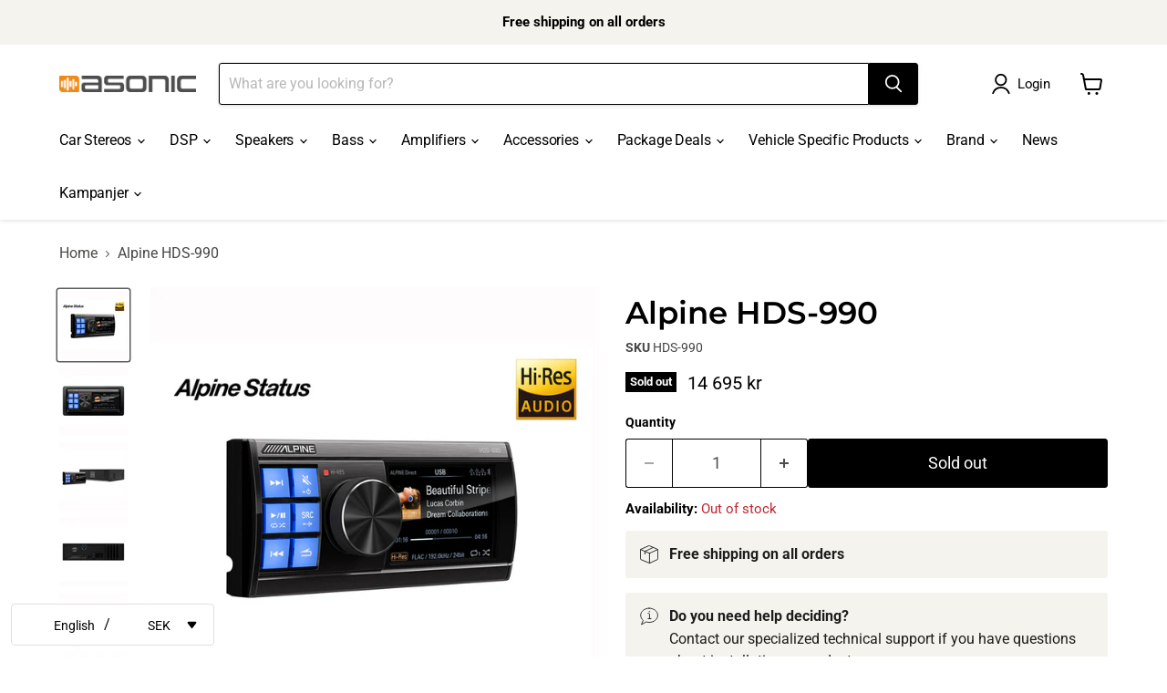

--- FILE ---
content_type: text/html; charset=utf-8
request_url: https://asonic.se/en/products/alpine-hds-990
body_size: 70484
content:
<!doctype html>
<html class="no-js no-touch" lang="en">
  <head>
  <script>
    window.Store = window.Store || {};
    window.Store.id = 70200852757;
    var bundle = {
      show_bundle: false
    }
  </script>
    <meta charset="utf-8">
    <meta http-equiv="x-ua-compatible" content="IE=edge">

    <link rel="preconnect" href="https://cdn.shopify.com">
    <link rel="preconnect" href="https://fonts.shopifycdn.com">
    <link rel="preconnect" href="https://v.shopify.com">
    <link rel="preconnect" href="https://cdn.shopifycloud.com">

    <title>Alpine HDS-990 — Asonic</title>

    
      <meta name="description" content="Alpine HDS-990Överlägsen ljudprestandaAlpine introducerar det helt nya ljudsystemet Alpine Status: med samma konstruktions- och designkoncept hämtade från tredje generationens Ultra High-Resolution AlpineF#1Status-system, skapade Alpine &quot;Alpine Status&quot; för att uppnå högupplöst ljud på ett mer lättillgängligt och tillgä">
    

    
  <link rel="shortcut icon" href="//asonic.se/cdn/shop/files/Faviocon_32x32.png?v=1736083924" type="image/png">


    
      <link rel="canonical" href="https://asonic.se/en/products/alpine-hds-990" />
    

    <meta name="viewport" content="width=device-width">

    
    















<meta property="og:site_name" content="Asonic">
<meta property="og:url" content="https://asonic.se/en/products/alpine-hds-990">
<meta property="og:title" content="Alpine HDS-990">
<meta property="og:type" content="website">
<meta property="og:description" content="Alpine HDS-990Överlägsen ljudprestandaAlpine introducerar det helt nya ljudsystemet Alpine Status: med samma konstruktions- och designkoncept hämtade från tredje generationens Ultra High-Resolution AlpineF#1Status-system, skapade Alpine &quot;Alpine Status&quot; för att uppnå högupplöst ljud på ett mer lättillgängligt och tillgä">




    
    
    

    
    
    <meta
      property="og:image"
      content="https://asonic.se/cdn/shop/files/HDS-990_Hi-Res-Audio-Media-Player_1200x1200.jpg?v=1712569388"
    />
    <meta
      property="og:image:secure_url"
      content="https://asonic.se/cdn/shop/files/HDS-990_Hi-Res-Audio-Media-Player_1200x1200.jpg?v=1712569388"
    />
    <meta property="og:image:width" content="1200" />
    <meta property="og:image:height" content="1200" />
    
    
    <meta property="og:image:alt" content="Social media image" />
  
















<meta name="twitter:title" content="Alpine HDS-990">
<meta name="twitter:description" content="Alpine HDS-990Överlägsen ljudprestandaAlpine introducerar det helt nya ljudsystemet Alpine Status: med samma konstruktions- och designkoncept hämtade från tredje generationens Ultra High-Resolution AlpineF#1Status-system, skapade Alpine &quot;Alpine Status&quot; för att uppnå högupplöst ljud på ett mer lättillgängligt och tillgä">


    
    
    
      
      
      <meta name="twitter:card" content="summary">
    
    
    <meta
      property="twitter:image"
      content="https://asonic.se/cdn/shop/files/HDS-990_Hi-Res-Audio-Media-Player_1200x1200_crop_center.jpg?v=1712569388"
    />
    <meta property="twitter:image:width" content="1200" />
    <meta property="twitter:image:height" content="1200" />
    
    
    <meta property="twitter:image:alt" content="Social media image" />
  



    <link rel="preload" href="//asonic.se/cdn/fonts/roboto/roboto_n4.2019d890f07b1852f56ce63ba45b2db45d852cba.woff2" as="font" crossorigin="anonymous">
    <link rel="preload" as="style" href="//asonic.se/cdn/shop/t/31/assets/theme.css?v=86942590192408172901759342928">
    
    <script>window.performance && window.performance.mark && window.performance.mark('shopify.content_for_header.start');</script><meta id="shopify-digital-wallet" name="shopify-digital-wallet" content="/70200852757/digital_wallets/dialog">
<meta name="shopify-checkout-api-token" content="0a3637b884300f74d18698553759d4ed">
<link rel="alternate" hreflang="x-default" href="https://asonic.se/products/alpine-hds-990">
<link rel="alternate" hreflang="sv" href="https://asonic.se/products/alpine-hds-990">
<link rel="alternate" hreflang="en" href="https://asonic.se/en/products/alpine-hds-990">
<link rel="alternate" type="application/json+oembed" href="https://asonic.se/en/products/alpine-hds-990.oembed">
<script async="async" src="/checkouts/internal/preloads.js?locale=en-SE"></script>
<link rel="preconnect" href="https://shop.app" crossorigin="anonymous">
<script async="async" src="https://shop.app/checkouts/internal/preloads.js?locale=en-SE&shop_id=70200852757" crossorigin="anonymous"></script>
<script id="apple-pay-shop-capabilities" type="application/json">{"shopId":70200852757,"countryCode":"SE","currencyCode":"SEK","merchantCapabilities":["supports3DS"],"merchantId":"gid:\/\/shopify\/Shop\/70200852757","merchantName":"Asonic","requiredBillingContactFields":["postalAddress","email","phone"],"requiredShippingContactFields":["postalAddress","email","phone"],"shippingType":"shipping","supportedNetworks":["visa","maestro","masterCard","amex"],"total":{"type":"pending","label":"Asonic","amount":"1.00"},"shopifyPaymentsEnabled":true,"supportsSubscriptions":true}</script>
<script id="shopify-features" type="application/json">{"accessToken":"0a3637b884300f74d18698553759d4ed","betas":["rich-media-storefront-analytics"],"domain":"asonic.se","predictiveSearch":true,"shopId":70200852757,"locale":"en"}</script>
<script>var Shopify = Shopify || {};
Shopify.shop = "asocincnordics.myshopify.com";
Shopify.locale = "en";
Shopify.currency = {"active":"SEK","rate":"1.0"};
Shopify.country = "SE";
Shopify.theme = {"name":"Asonic V1.2","id":159764906328,"schema_name":"Empire","schema_version":"9.1.1","theme_store_id":null,"role":"main"};
Shopify.theme.handle = "null";
Shopify.theme.style = {"id":null,"handle":null};
Shopify.cdnHost = "asonic.se/cdn";
Shopify.routes = Shopify.routes || {};
Shopify.routes.root = "/en/";</script>
<script type="module">!function(o){(o.Shopify=o.Shopify||{}).modules=!0}(window);</script>
<script>!function(o){function n(){var o=[];function n(){o.push(Array.prototype.slice.apply(arguments))}return n.q=o,n}var t=o.Shopify=o.Shopify||{};t.loadFeatures=n(),t.autoloadFeatures=n()}(window);</script>
<script>
  window.ShopifyPay = window.ShopifyPay || {};
  window.ShopifyPay.apiHost = "shop.app\/pay";
  window.ShopifyPay.redirectState = null;
</script>
<script id="shop-js-analytics" type="application/json">{"pageType":"product"}</script>
<script defer="defer" async type="module" src="//asonic.se/cdn/shopifycloud/shop-js/modules/v2/client.init-shop-cart-sync_BT-GjEfc.en.esm.js"></script>
<script defer="defer" async type="module" src="//asonic.se/cdn/shopifycloud/shop-js/modules/v2/chunk.common_D58fp_Oc.esm.js"></script>
<script defer="defer" async type="module" src="//asonic.se/cdn/shopifycloud/shop-js/modules/v2/chunk.modal_xMitdFEc.esm.js"></script>
<script type="module">
  await import("//asonic.se/cdn/shopifycloud/shop-js/modules/v2/client.init-shop-cart-sync_BT-GjEfc.en.esm.js");
await import("//asonic.se/cdn/shopifycloud/shop-js/modules/v2/chunk.common_D58fp_Oc.esm.js");
await import("//asonic.se/cdn/shopifycloud/shop-js/modules/v2/chunk.modal_xMitdFEc.esm.js");

  window.Shopify.SignInWithShop?.initShopCartSync?.({"fedCMEnabled":true,"windoidEnabled":true});

</script>
<script>
  window.Shopify = window.Shopify || {};
  if (!window.Shopify.featureAssets) window.Shopify.featureAssets = {};
  window.Shopify.featureAssets['shop-js'] = {"shop-cart-sync":["modules/v2/client.shop-cart-sync_DZOKe7Ll.en.esm.js","modules/v2/chunk.common_D58fp_Oc.esm.js","modules/v2/chunk.modal_xMitdFEc.esm.js"],"init-fed-cm":["modules/v2/client.init-fed-cm_B6oLuCjv.en.esm.js","modules/v2/chunk.common_D58fp_Oc.esm.js","modules/v2/chunk.modal_xMitdFEc.esm.js"],"shop-cash-offers":["modules/v2/client.shop-cash-offers_D2sdYoxE.en.esm.js","modules/v2/chunk.common_D58fp_Oc.esm.js","modules/v2/chunk.modal_xMitdFEc.esm.js"],"shop-login-button":["modules/v2/client.shop-login-button_QeVjl5Y3.en.esm.js","modules/v2/chunk.common_D58fp_Oc.esm.js","modules/v2/chunk.modal_xMitdFEc.esm.js"],"pay-button":["modules/v2/client.pay-button_DXTOsIq6.en.esm.js","modules/v2/chunk.common_D58fp_Oc.esm.js","modules/v2/chunk.modal_xMitdFEc.esm.js"],"shop-button":["modules/v2/client.shop-button_DQZHx9pm.en.esm.js","modules/v2/chunk.common_D58fp_Oc.esm.js","modules/v2/chunk.modal_xMitdFEc.esm.js"],"avatar":["modules/v2/client.avatar_BTnouDA3.en.esm.js"],"init-windoid":["modules/v2/client.init-windoid_CR1B-cfM.en.esm.js","modules/v2/chunk.common_D58fp_Oc.esm.js","modules/v2/chunk.modal_xMitdFEc.esm.js"],"init-shop-for-new-customer-accounts":["modules/v2/client.init-shop-for-new-customer-accounts_C_vY_xzh.en.esm.js","modules/v2/client.shop-login-button_QeVjl5Y3.en.esm.js","modules/v2/chunk.common_D58fp_Oc.esm.js","modules/v2/chunk.modal_xMitdFEc.esm.js"],"init-shop-email-lookup-coordinator":["modules/v2/client.init-shop-email-lookup-coordinator_BI7n9ZSv.en.esm.js","modules/v2/chunk.common_D58fp_Oc.esm.js","modules/v2/chunk.modal_xMitdFEc.esm.js"],"init-shop-cart-sync":["modules/v2/client.init-shop-cart-sync_BT-GjEfc.en.esm.js","modules/v2/chunk.common_D58fp_Oc.esm.js","modules/v2/chunk.modal_xMitdFEc.esm.js"],"shop-toast-manager":["modules/v2/client.shop-toast-manager_DiYdP3xc.en.esm.js","modules/v2/chunk.common_D58fp_Oc.esm.js","modules/v2/chunk.modal_xMitdFEc.esm.js"],"init-customer-accounts":["modules/v2/client.init-customer-accounts_D9ZNqS-Q.en.esm.js","modules/v2/client.shop-login-button_QeVjl5Y3.en.esm.js","modules/v2/chunk.common_D58fp_Oc.esm.js","modules/v2/chunk.modal_xMitdFEc.esm.js"],"init-customer-accounts-sign-up":["modules/v2/client.init-customer-accounts-sign-up_iGw4briv.en.esm.js","modules/v2/client.shop-login-button_QeVjl5Y3.en.esm.js","modules/v2/chunk.common_D58fp_Oc.esm.js","modules/v2/chunk.modal_xMitdFEc.esm.js"],"shop-follow-button":["modules/v2/client.shop-follow-button_CqMgW2wH.en.esm.js","modules/v2/chunk.common_D58fp_Oc.esm.js","modules/v2/chunk.modal_xMitdFEc.esm.js"],"checkout-modal":["modules/v2/client.checkout-modal_xHeaAweL.en.esm.js","modules/v2/chunk.common_D58fp_Oc.esm.js","modules/v2/chunk.modal_xMitdFEc.esm.js"],"shop-login":["modules/v2/client.shop-login_D91U-Q7h.en.esm.js","modules/v2/chunk.common_D58fp_Oc.esm.js","modules/v2/chunk.modal_xMitdFEc.esm.js"],"lead-capture":["modules/v2/client.lead-capture_BJmE1dJe.en.esm.js","modules/v2/chunk.common_D58fp_Oc.esm.js","modules/v2/chunk.modal_xMitdFEc.esm.js"],"payment-terms":["modules/v2/client.payment-terms_Ci9AEqFq.en.esm.js","modules/v2/chunk.common_D58fp_Oc.esm.js","modules/v2/chunk.modal_xMitdFEc.esm.js"]};
</script>
<script id="__st">var __st={"a":70200852757,"offset":3600,"reqid":"7e56a30c-495f-4a1c-8f92-482867a60bb0-1769207683","pageurl":"asonic.se\/en\/products\/alpine-hds-990","u":"fd73914ef582","p":"product","rtyp":"product","rid":8853977104728};</script>
<script>window.ShopifyPaypalV4VisibilityTracking = true;</script>
<script id="captcha-bootstrap">!function(){'use strict';const t='contact',e='account',n='new_comment',o=[[t,t],['blogs',n],['comments',n],[t,'customer']],c=[[e,'customer_login'],[e,'guest_login'],[e,'recover_customer_password'],[e,'create_customer']],r=t=>t.map((([t,e])=>`form[action*='/${t}']:not([data-nocaptcha='true']) input[name='form_type'][value='${e}']`)).join(','),a=t=>()=>t?[...document.querySelectorAll(t)].map((t=>t.form)):[];function s(){const t=[...o],e=r(t);return a(e)}const i='password',u='form_key',d=['recaptcha-v3-token','g-recaptcha-response','h-captcha-response',i],f=()=>{try{return window.sessionStorage}catch{return}},m='__shopify_v',_=t=>t.elements[u];function p(t,e,n=!1){try{const o=window.sessionStorage,c=JSON.parse(o.getItem(e)),{data:r}=function(t){const{data:e,action:n}=t;return t[m]||n?{data:e,action:n}:{data:t,action:n}}(c);for(const[e,n]of Object.entries(r))t.elements[e]&&(t.elements[e].value=n);n&&o.removeItem(e)}catch(o){console.error('form repopulation failed',{error:o})}}const l='form_type',E='cptcha';function T(t){t.dataset[E]=!0}const w=window,h=w.document,L='Shopify',v='ce_forms',y='captcha';let A=!1;((t,e)=>{const n=(g='f06e6c50-85a8-45c8-87d0-21a2b65856fe',I='https://cdn.shopify.com/shopifycloud/storefront-forms-hcaptcha/ce_storefront_forms_captcha_hcaptcha.v1.5.2.iife.js',D={infoText:'Protected by hCaptcha',privacyText:'Privacy',termsText:'Terms'},(t,e,n)=>{const o=w[L][v],c=o.bindForm;if(c)return c(t,g,e,D).then(n);var r;o.q.push([[t,g,e,D],n]),r=I,A||(h.body.append(Object.assign(h.createElement('script'),{id:'captcha-provider',async:!0,src:r})),A=!0)});var g,I,D;w[L]=w[L]||{},w[L][v]=w[L][v]||{},w[L][v].q=[],w[L][y]=w[L][y]||{},w[L][y].protect=function(t,e){n(t,void 0,e),T(t)},Object.freeze(w[L][y]),function(t,e,n,w,h,L){const[v,y,A,g]=function(t,e,n){const i=e?o:[],u=t?c:[],d=[...i,...u],f=r(d),m=r(i),_=r(d.filter((([t,e])=>n.includes(e))));return[a(f),a(m),a(_),s()]}(w,h,L),I=t=>{const e=t.target;return e instanceof HTMLFormElement?e:e&&e.form},D=t=>v().includes(t);t.addEventListener('submit',(t=>{const e=I(t);if(!e)return;const n=D(e)&&!e.dataset.hcaptchaBound&&!e.dataset.recaptchaBound,o=_(e),c=g().includes(e)&&(!o||!o.value);(n||c)&&t.preventDefault(),c&&!n&&(function(t){try{if(!f())return;!function(t){const e=f();if(!e)return;const n=_(t);if(!n)return;const o=n.value;o&&e.removeItem(o)}(t);const e=Array.from(Array(32),(()=>Math.random().toString(36)[2])).join('');!function(t,e){_(t)||t.append(Object.assign(document.createElement('input'),{type:'hidden',name:u})),t.elements[u].value=e}(t,e),function(t,e){const n=f();if(!n)return;const o=[...t.querySelectorAll(`input[type='${i}']`)].map((({name:t})=>t)),c=[...d,...o],r={};for(const[a,s]of new FormData(t).entries())c.includes(a)||(r[a]=s);n.setItem(e,JSON.stringify({[m]:1,action:t.action,data:r}))}(t,e)}catch(e){console.error('failed to persist form',e)}}(e),e.submit())}));const S=(t,e)=>{t&&!t.dataset[E]&&(n(t,e.some((e=>e===t))),T(t))};for(const o of['focusin','change'])t.addEventListener(o,(t=>{const e=I(t);D(e)&&S(e,y())}));const B=e.get('form_key'),M=e.get(l),P=B&&M;t.addEventListener('DOMContentLoaded',(()=>{const t=y();if(P)for(const e of t)e.elements[l].value===M&&p(e,B);[...new Set([...A(),...v().filter((t=>'true'===t.dataset.shopifyCaptcha))])].forEach((e=>S(e,t)))}))}(h,new URLSearchParams(w.location.search),n,t,e,['guest_login'])})(!0,!0)}();</script>
<script integrity="sha256-4kQ18oKyAcykRKYeNunJcIwy7WH5gtpwJnB7kiuLZ1E=" data-source-attribution="shopify.loadfeatures" defer="defer" src="//asonic.se/cdn/shopifycloud/storefront/assets/storefront/load_feature-a0a9edcb.js" crossorigin="anonymous"></script>
<script crossorigin="anonymous" defer="defer" src="//asonic.se/cdn/shopifycloud/storefront/assets/shopify_pay/storefront-65b4c6d7.js?v=20250812"></script>
<script data-source-attribution="shopify.dynamic_checkout.dynamic.init">var Shopify=Shopify||{};Shopify.PaymentButton=Shopify.PaymentButton||{isStorefrontPortableWallets:!0,init:function(){window.Shopify.PaymentButton.init=function(){};var t=document.createElement("script");t.src="https://asonic.se/cdn/shopifycloud/portable-wallets/latest/portable-wallets.en.js",t.type="module",document.head.appendChild(t)}};
</script>
<script data-source-attribution="shopify.dynamic_checkout.buyer_consent">
  function portableWalletsHideBuyerConsent(e){var t=document.getElementById("shopify-buyer-consent"),n=document.getElementById("shopify-subscription-policy-button");t&&n&&(t.classList.add("hidden"),t.setAttribute("aria-hidden","true"),n.removeEventListener("click",e))}function portableWalletsShowBuyerConsent(e){var t=document.getElementById("shopify-buyer-consent"),n=document.getElementById("shopify-subscription-policy-button");t&&n&&(t.classList.remove("hidden"),t.removeAttribute("aria-hidden"),n.addEventListener("click",e))}window.Shopify?.PaymentButton&&(window.Shopify.PaymentButton.hideBuyerConsent=portableWalletsHideBuyerConsent,window.Shopify.PaymentButton.showBuyerConsent=portableWalletsShowBuyerConsent);
</script>
<script data-source-attribution="shopify.dynamic_checkout.cart.bootstrap">document.addEventListener("DOMContentLoaded",(function(){function t(){return document.querySelector("shopify-accelerated-checkout-cart, shopify-accelerated-checkout")}if(t())Shopify.PaymentButton.init();else{new MutationObserver((function(e,n){t()&&(Shopify.PaymentButton.init(),n.disconnect())})).observe(document.body,{childList:!0,subtree:!0})}}));
</script>
<link id="shopify-accelerated-checkout-styles" rel="stylesheet" media="screen" href="https://asonic.se/cdn/shopifycloud/portable-wallets/latest/accelerated-checkout-backwards-compat.css" crossorigin="anonymous">
<style id="shopify-accelerated-checkout-cart">
        #shopify-buyer-consent {
  margin-top: 1em;
  display: inline-block;
  width: 100%;
}

#shopify-buyer-consent.hidden {
  display: none;
}

#shopify-subscription-policy-button {
  background: none;
  border: none;
  padding: 0;
  text-decoration: underline;
  font-size: inherit;
  cursor: pointer;
}

#shopify-subscription-policy-button::before {
  box-shadow: none;
}

      </style>

<script>window.performance && window.performance.mark && window.performance.mark('shopify.content_for_header.end');</script>

    <link href="//asonic.se/cdn/shop/t/31/assets/theme.css?v=86942590192408172901759342928" rel="stylesheet" type="text/css" media="all" />

    
    <script>
      window.Theme = window.Theme || {};
      window.Theme.version = '9.1.1';
      window.Theme.name = 'Empire';
      window.Theme.routes = {
        "root_url": "/en",
        "account_url": "/en/account",
        "account_login_url": "https://asonic.se/customer_authentication/redirect?locale=en&region_country=SE",
        "account_logout_url": "/en/account/logout",
        "account_register_url": "https://shopify.com/70200852757/account?locale=en",
        "account_addresses_url": "/en/account/addresses",
        "collections_url": "/en/collections",
        "all_products_collection_url": "/en/collections/all",
        "search_url": "/en/search",
        "predictive_search_url": "/en/search/suggest",
        "cart_url": "/en/cart",
        "cart_add_url": "/en/cart/add",
        "cart_change_url": "/en/cart/change",
        "cart_clear_url": "/en/cart/clear",
        "product_recommendations_url": "/en/recommendations/products",
      };
    </script>
    
    
    
  






    

    

    
  
<!--DOOFINDER-SHOPIFY-->  <!--/DOOFINDER-SHOPIFY-->
































































<!-- BEGIN app block: shopify://apps/judge-me-reviews/blocks/judgeme_core/61ccd3b1-a9f2-4160-9fe9-4fec8413e5d8 --><!-- Start of Judge.me Core -->






<link rel="dns-prefetch" href="https://cdnwidget.judge.me">
<link rel="dns-prefetch" href="https://cdn.judge.me">
<link rel="dns-prefetch" href="https://cdn1.judge.me">
<link rel="dns-prefetch" href="https://api.judge.me">

<script data-cfasync='false' class='jdgm-settings-script'>window.jdgmSettings={"pagination":5,"disable_web_reviews":false,"badge_no_review_text":"No reviews","badge_n_reviews_text":"{{ n }} review/reviews","badge_star_color":"#000000","hide_badge_preview_if_no_reviews":true,"badge_hide_text":false,"enforce_center_preview_badge":false,"widget_title":"Customer Reviews","widget_open_form_text":"Write a review","widget_close_form_text":"Cancel review","widget_refresh_page_text":"Refresh page","widget_summary_text":"Based on {{ number_of_reviews }} review/reviews","widget_no_review_text":"Be the first to write a review","widget_name_field_text":"Display name","widget_verified_name_field_text":"Verified Name (public)","widget_name_placeholder_text":"Display name","widget_required_field_error_text":"This field is required.","widget_email_field_text":"Email address","widget_verified_email_field_text":"Verified Email (private, can not be edited)","widget_email_placeholder_text":"Your email address","widget_email_field_error_text":"Please enter a valid email address.","widget_rating_field_text":"Rating","widget_review_title_field_text":"Review Title","widget_review_title_placeholder_text":"Give your review a title","widget_review_body_field_text":"Review content","widget_review_body_placeholder_text":"Start writing here...","widget_pictures_field_text":"Picture/Video (optional)","widget_submit_review_text":"Submit Review","widget_submit_verified_review_text":"Submit Verified Review","widget_submit_success_msg_with_auto_publish":"Thank you! Please refresh the page in a few moments to see your review. You can remove or edit your review by logging into \u003ca href='https://judge.me/login' target='_blank' rel='nofollow noopener'\u003eJudge.me\u003c/a\u003e","widget_submit_success_msg_no_auto_publish":"Thank you! Your review will be published as soon as it is approved by the shop admin. You can remove or edit your review by logging into \u003ca href='https://judge.me/login' target='_blank' rel='nofollow noopener'\u003eJudge.me\u003c/a\u003e","widget_show_default_reviews_out_of_total_text":"Showing {{ n_reviews_shown }} out of {{ n_reviews }} reviews.","widget_show_all_link_text":"Show all","widget_show_less_link_text":"Show less","widget_author_said_text":"{{ reviewer_name }} said:","widget_days_text":"{{ n }} days ago","widget_weeks_text":"{{ n }} week/weeks ago","widget_months_text":"{{ n }} month/months ago","widget_years_text":"{{ n }} year/years ago","widget_yesterday_text":"Yesterday","widget_today_text":"Today","widget_replied_text":"\u003e\u003e {{ shop_name }} replied:","widget_read_more_text":"Read more","widget_reviewer_name_as_initial":"","widget_rating_filter_color":"#fbcd0a","widget_rating_filter_see_all_text":"See all reviews","widget_sorting_most_recent_text":"Most Recent","widget_sorting_highest_rating_text":"Highest Rating","widget_sorting_lowest_rating_text":"Lowest Rating","widget_sorting_with_pictures_text":"Only Pictures","widget_sorting_most_helpful_text":"Most Helpful","widget_open_question_form_text":"Ask a question","widget_reviews_subtab_text":"Reviews","widget_questions_subtab_text":"Questions","widget_question_label_text":"Question","widget_answer_label_text":"Answer","widget_question_placeholder_text":"Write your question here","widget_submit_question_text":"Submit Question","widget_question_submit_success_text":"Thank you for your question! We will notify you once it gets answered.","widget_star_color":"#000000","verified_badge_text":"Verified","verified_badge_bg_color":"","verified_badge_text_color":"","verified_badge_placement":"left-of-reviewer-name","widget_review_max_height":"","widget_hide_border":false,"widget_social_share":false,"widget_thumb":false,"widget_review_location_show":false,"widget_location_format":"","all_reviews_include_out_of_store_products":true,"all_reviews_out_of_store_text":"(out of store)","all_reviews_pagination":100,"all_reviews_product_name_prefix_text":"about","enable_review_pictures":true,"enable_question_anwser":false,"widget_theme":"default","review_date_format":"mm/dd/yyyy","default_sort_method":"most-recent","widget_product_reviews_subtab_text":"Product Reviews","widget_shop_reviews_subtab_text":"Shop Reviews","widget_other_products_reviews_text":"Reviews for other products","widget_store_reviews_subtab_text":"Store reviews","widget_no_store_reviews_text":"This store hasn't received any reviews yet","widget_web_restriction_product_reviews_text":"This product hasn't received any reviews yet","widget_no_items_text":"No items found","widget_show_more_text":"Show more","widget_write_a_store_review_text":"Write a Store Review","widget_other_languages_heading":"Reviews in Other Languages","widget_translate_review_text":"Translate review to {{ language }}","widget_translating_review_text":"Translating...","widget_show_original_translation_text":"Show original ({{ language }})","widget_translate_review_failed_text":"Review couldn't be translated.","widget_translate_review_retry_text":"Retry","widget_translate_review_try_again_later_text":"Try again later","show_product_url_for_grouped_product":false,"widget_sorting_pictures_first_text":"Pictures First","show_pictures_on_all_rev_page_mobile":false,"show_pictures_on_all_rev_page_desktop":false,"floating_tab_hide_mobile_install_preference":false,"floating_tab_button_name":"★ Reviews","floating_tab_title":"Let customers speak for us","floating_tab_button_color":"","floating_tab_button_background_color":"","floating_tab_url":"","floating_tab_url_enabled":false,"floating_tab_tab_style":"text","all_reviews_text_badge_text":"Customers rate us {{ shop.metafields.judgeme.all_reviews_rating | round: 1 }}/5 based on {{ shop.metafields.judgeme.all_reviews_count }} reviews.","all_reviews_text_badge_text_branded_style":"{{ shop.metafields.judgeme.all_reviews_rating | round: 1 }} out of 5 stars based on {{ shop.metafields.judgeme.all_reviews_count }} reviews","is_all_reviews_text_badge_a_link":false,"show_stars_for_all_reviews_text_badge":false,"all_reviews_text_badge_url":"","all_reviews_text_style":"branded","all_reviews_text_color_style":"judgeme_brand_color","all_reviews_text_color":"#108474","all_reviews_text_show_jm_brand":true,"featured_carousel_show_header":true,"featured_carousel_title":"Let customers speak for us","testimonials_carousel_title":"Customers are saying","videos_carousel_title":"Real customer stories","cards_carousel_title":"Customers are saying","featured_carousel_count_text":"from {{ n }} reviews","featured_carousel_add_link_to_all_reviews_page":false,"featured_carousel_url":"","featured_carousel_show_images":true,"featured_carousel_autoslide_interval":5,"featured_carousel_arrows_on_the_sides":false,"featured_carousel_height":250,"featured_carousel_width":80,"featured_carousel_image_size":0,"featured_carousel_image_height":250,"featured_carousel_arrow_color":"#eeeeee","verified_count_badge_style":"branded","verified_count_badge_orientation":"horizontal","verified_count_badge_color_style":"judgeme_brand_color","verified_count_badge_color":"#108474","is_verified_count_badge_a_link":false,"verified_count_badge_url":"","verified_count_badge_show_jm_brand":true,"widget_rating_preset_default":5,"widget_first_sub_tab":"product-reviews","widget_show_histogram":true,"widget_histogram_use_custom_color":false,"widget_pagination_use_custom_color":false,"widget_star_use_custom_color":false,"widget_verified_badge_use_custom_color":false,"widget_write_review_use_custom_color":false,"picture_reminder_submit_button":"Upload Pictures","enable_review_videos":false,"mute_video_by_default":false,"widget_sorting_videos_first_text":"Videos First","widget_review_pending_text":"Pending","featured_carousel_items_for_large_screen":3,"social_share_options_order":"Facebook,Twitter","remove_microdata_snippet":true,"disable_json_ld":false,"enable_json_ld_products":false,"preview_badge_show_question_text":false,"preview_badge_no_question_text":"No questions","preview_badge_n_question_text":"{{ number_of_questions }} question/questions","qa_badge_show_icon":false,"qa_badge_position":"same-row","remove_judgeme_branding":false,"widget_add_search_bar":false,"widget_search_bar_placeholder":"Search","widget_sorting_verified_only_text":"Verified only","featured_carousel_theme":"default","featured_carousel_show_rating":true,"featured_carousel_show_title":true,"featured_carousel_show_body":true,"featured_carousel_show_date":false,"featured_carousel_show_reviewer":true,"featured_carousel_show_product":false,"featured_carousel_header_background_color":"#108474","featured_carousel_header_text_color":"#ffffff","featured_carousel_name_product_separator":"reviewed","featured_carousel_full_star_background":"#108474","featured_carousel_empty_star_background":"#dadada","featured_carousel_vertical_theme_background":"#f9fafb","featured_carousel_verified_badge_enable":true,"featured_carousel_verified_badge_color":"#108474","featured_carousel_border_style":"round","featured_carousel_review_line_length_limit":3,"featured_carousel_more_reviews_button_text":"Read more reviews","featured_carousel_view_product_button_text":"View product","all_reviews_page_load_reviews_on":"scroll","all_reviews_page_load_more_text":"Load More Reviews","disable_fb_tab_reviews":false,"enable_ajax_cdn_cache":false,"widget_advanced_speed_features":5,"widget_public_name_text":"displayed publicly like","default_reviewer_name":"John Smith","default_reviewer_name_has_non_latin":true,"widget_reviewer_anonymous":"Anonymous","medals_widget_title":"Judge.me Review Medals","medals_widget_background_color":"#f9fafb","medals_widget_position":"footer_all_pages","medals_widget_border_color":"#f9fafb","medals_widget_verified_text_position":"left","medals_widget_use_monochromatic_version":false,"medals_widget_elements_color":"#108474","show_reviewer_avatar":true,"widget_invalid_yt_video_url_error_text":"Not a YouTube video URL","widget_max_length_field_error_text":"Please enter no more than {0} characters.","widget_show_country_flag":false,"widget_show_collected_via_shop_app":true,"widget_verified_by_shop_badge_style":"light","widget_verified_by_shop_text":"Verified by Shop","widget_show_photo_gallery":false,"widget_load_with_code_splitting":true,"widget_ugc_install_preference":false,"widget_ugc_title":"Made by us, Shared by you","widget_ugc_subtitle":"Tag us to see your picture featured in our page","widget_ugc_arrows_color":"#ffffff","widget_ugc_primary_button_text":"Buy Now","widget_ugc_primary_button_background_color":"#108474","widget_ugc_primary_button_text_color":"#ffffff","widget_ugc_primary_button_border_width":"0","widget_ugc_primary_button_border_style":"none","widget_ugc_primary_button_border_color":"#108474","widget_ugc_primary_button_border_radius":"25","widget_ugc_secondary_button_text":"Load More","widget_ugc_secondary_button_background_color":"#ffffff","widget_ugc_secondary_button_text_color":"#108474","widget_ugc_secondary_button_border_width":"2","widget_ugc_secondary_button_border_style":"solid","widget_ugc_secondary_button_border_color":"#108474","widget_ugc_secondary_button_border_radius":"25","widget_ugc_reviews_button_text":"View Reviews","widget_ugc_reviews_button_background_color":"#ffffff","widget_ugc_reviews_button_text_color":"#108474","widget_ugc_reviews_button_border_width":"2","widget_ugc_reviews_button_border_style":"solid","widget_ugc_reviews_button_border_color":"#108474","widget_ugc_reviews_button_border_radius":"25","widget_ugc_reviews_button_link_to":"judgeme-reviews-page","widget_ugc_show_post_date":true,"widget_ugc_max_width":"800","widget_rating_metafield_value_type":true,"widget_primary_color":"#108474","widget_enable_secondary_color":false,"widget_secondary_color":"#edf5f5","widget_summary_average_rating_text":"{{ average_rating }} out of 5","widget_media_grid_title":"Customer photos \u0026 videos","widget_media_grid_see_more_text":"See more","widget_round_style":false,"widget_show_product_medals":true,"widget_verified_by_judgeme_text":"Verified by Judge.me","widget_show_store_medals":true,"widget_verified_by_judgeme_text_in_store_medals":"Verified by Judge.me","widget_media_field_exceed_quantity_message":"Sorry, we can only accept {{ max_media }} for one review.","widget_media_field_exceed_limit_message":"{{ file_name }} is too large, please select a {{ media_type }} less than {{ size_limit }}MB.","widget_review_submitted_text":"Review Submitted!","widget_question_submitted_text":"Question Submitted!","widget_close_form_text_question":"Cancel","widget_write_your_answer_here_text":"Write your answer here","widget_enabled_branded_link":true,"widget_show_collected_by_judgeme":true,"widget_reviewer_name_color":"","widget_write_review_text_color":"","widget_write_review_bg_color":"","widget_collected_by_judgeme_text":"collected by Judge.me","widget_pagination_type":"standard","widget_load_more_text":"Load More","widget_load_more_color":"#108474","widget_full_review_text":"Full Review","widget_read_more_reviews_text":"Read More Reviews","widget_read_questions_text":"Read Questions","widget_questions_and_answers_text":"Questions \u0026 Answers","widget_verified_by_text":"Verified by","widget_verified_text":"Verified","widget_number_of_reviews_text":"{{ number_of_reviews }} reviews","widget_back_button_text":"Back","widget_next_button_text":"Next","widget_custom_forms_filter_button":"Filters","custom_forms_style":"horizontal","widget_show_review_information":false,"how_reviews_are_collected":"How reviews are collected?","widget_show_review_keywords":false,"widget_gdpr_statement":"How we use your data: We'll only contact you about the review you left, and only if necessary. By submitting your review, you agree to Judge.me's \u003ca href='https://judge.me/terms' target='_blank' rel='nofollow noopener'\u003eterms\u003c/a\u003e, \u003ca href='https://judge.me/privacy' target='_blank' rel='nofollow noopener'\u003eprivacy\u003c/a\u003e and \u003ca href='https://judge.me/content-policy' target='_blank' rel='nofollow noopener'\u003econtent\u003c/a\u003e policies.","widget_multilingual_sorting_enabled":false,"widget_translate_review_content_enabled":false,"widget_translate_review_content_method":"manual","popup_widget_review_selection":"automatically_with_pictures","popup_widget_round_border_style":true,"popup_widget_show_title":true,"popup_widget_show_body":true,"popup_widget_show_reviewer":false,"popup_widget_show_product":true,"popup_widget_show_pictures":true,"popup_widget_use_review_picture":true,"popup_widget_show_on_home_page":true,"popup_widget_show_on_product_page":true,"popup_widget_show_on_collection_page":true,"popup_widget_show_on_cart_page":true,"popup_widget_position":"bottom_left","popup_widget_first_review_delay":5,"popup_widget_duration":5,"popup_widget_interval":5,"popup_widget_review_count":5,"popup_widget_hide_on_mobile":true,"review_snippet_widget_round_border_style":true,"review_snippet_widget_card_color":"#FFFFFF","review_snippet_widget_slider_arrows_background_color":"#FFFFFF","review_snippet_widget_slider_arrows_color":"#000000","review_snippet_widget_star_color":"#108474","show_product_variant":false,"all_reviews_product_variant_label_text":"Variant: ","widget_show_verified_branding":true,"widget_ai_summary_title":"Customers say","widget_ai_summary_disclaimer":"AI-powered review summary based on recent customer reviews","widget_show_ai_summary":false,"widget_show_ai_summary_bg":false,"widget_show_review_title_input":true,"redirect_reviewers_invited_via_email":"review_widget","request_store_review_after_product_review":false,"request_review_other_products_in_order":false,"review_form_color_scheme":"default","review_form_corner_style":"square","review_form_star_color":{},"review_form_text_color":"#333333","review_form_background_color":"#ffffff","review_form_field_background_color":"#fafafa","review_form_button_color":{},"review_form_button_text_color":"#ffffff","review_form_modal_overlay_color":"#000000","review_content_screen_title_text":"How would you rate this product?","review_content_introduction_text":"We would love it if you would share a bit about your experience.","store_review_form_title_text":"How would you rate this store?","store_review_form_introduction_text":"We would love it if you would share a bit about your experience.","show_review_guidance_text":true,"one_star_review_guidance_text":"Poor","five_star_review_guidance_text":"Great","customer_information_screen_title_text":"About you","customer_information_introduction_text":"Please tell us more about you.","custom_questions_screen_title_text":"Your experience in more detail","custom_questions_introduction_text":"Here are a few questions to help us understand more about your experience.","review_submitted_screen_title_text":"Thanks for your review!","review_submitted_screen_thank_you_text":"We are processing it and it will appear on the store soon.","review_submitted_screen_email_verification_text":"Please confirm your email by clicking the link we just sent you. This helps us keep reviews authentic.","review_submitted_request_store_review_text":"Would you like to share your experience of shopping with us?","review_submitted_review_other_products_text":"Would you like to review these products?","store_review_screen_title_text":"Would you like to share your experience of shopping with us?","store_review_introduction_text":"We value your feedback and use it to improve. Please share any thoughts or suggestions you have.","reviewer_media_screen_title_picture_text":"Share a picture","reviewer_media_introduction_picture_text":"Upload a photo to support your review.","reviewer_media_screen_title_video_text":"Share a video","reviewer_media_introduction_video_text":"Upload a video to support your review.","reviewer_media_screen_title_picture_or_video_text":"Share a picture or video","reviewer_media_introduction_picture_or_video_text":"Upload a photo or video to support your review.","reviewer_media_youtube_url_text":"Paste your Youtube URL here","advanced_settings_next_step_button_text":"Next","advanced_settings_close_review_button_text":"Close","modal_write_review_flow":false,"write_review_flow_required_text":"Required","write_review_flow_privacy_message_text":"We respect your privacy.","write_review_flow_anonymous_text":"Post review as anonymous","write_review_flow_visibility_text":"This won't be visible to other customers.","write_review_flow_multiple_selection_help_text":"Select as many as you like","write_review_flow_single_selection_help_text":"Select one option","write_review_flow_required_field_error_text":"This field is required","write_review_flow_invalid_email_error_text":"Please enter a valid email address","write_review_flow_max_length_error_text":"Max. {{ max_length }} characters.","write_review_flow_media_upload_text":"\u003cb\u003eClick to upload\u003c/b\u003e or drag and drop","write_review_flow_gdpr_statement":"We'll only contact you about your review if necessary. By submitting your review, you agree to our \u003ca href='https://judge.me/terms' target='_blank' rel='nofollow noopener'\u003eterms and conditions\u003c/a\u003e and \u003ca href='https://judge.me/privacy' target='_blank' rel='nofollow noopener'\u003eprivacy policy\u003c/a\u003e.","rating_only_reviews_enabled":false,"show_negative_reviews_help_screen":false,"new_review_flow_help_screen_rating_threshold":3,"negative_review_resolution_screen_title_text":"Tell us more","negative_review_resolution_text":"Your experience matters to us. If there were issues with your purchase, we're here to help. Feel free to reach out to us, we'd love the opportunity to make things right.","negative_review_resolution_button_text":"Contact us","negative_review_resolution_proceed_with_review_text":"Leave a review","negative_review_resolution_subject":"Issue with purchase from {{ shop_name }}.{{ order_name }}","preview_badge_collection_page_install_status":false,"widget_review_custom_css":"","preview_badge_custom_css":"","preview_badge_stars_count":"5-stars","featured_carousel_custom_css":"","floating_tab_custom_css":"","all_reviews_widget_custom_css":"","medals_widget_custom_css":"","verified_badge_custom_css":"","all_reviews_text_custom_css":"","transparency_badges_collected_via_store_invite":false,"transparency_badges_from_another_provider":false,"transparency_badges_collected_from_store_visitor":false,"transparency_badges_collected_by_verified_review_provider":false,"transparency_badges_earned_reward":false,"transparency_badges_collected_via_store_invite_text":"Review collected via store invitation","transparency_badges_from_another_provider_text":"Review collected from another provider","transparency_badges_collected_from_store_visitor_text":"Review collected from a store visitor","transparency_badges_written_in_google_text":"Review written in Google","transparency_badges_written_in_etsy_text":"Review written in Etsy","transparency_badges_written_in_shop_app_text":"Review written in Shop App","transparency_badges_earned_reward_text":"Review earned a reward for future purchase","product_review_widget_per_page":10,"widget_store_review_label_text":"Review about the store","checkout_comment_extension_title_on_product_page":"Customer Comments","checkout_comment_extension_num_latest_comment_show":5,"checkout_comment_extension_format":"name_and_timestamp","checkout_comment_customer_name":"last_initial","checkout_comment_comment_notification":true,"preview_badge_collection_page_install_preference":false,"preview_badge_home_page_install_preference":false,"preview_badge_product_page_install_preference":false,"review_widget_install_preference":"","review_carousel_install_preference":false,"floating_reviews_tab_install_preference":"none","verified_reviews_count_badge_install_preference":false,"all_reviews_text_install_preference":false,"review_widget_best_location":false,"judgeme_medals_install_preference":false,"review_widget_revamp_enabled":false,"review_widget_qna_enabled":false,"review_widget_header_theme":"minimal","review_widget_widget_title_enabled":true,"review_widget_header_text_size":"medium","review_widget_header_text_weight":"regular","review_widget_average_rating_style":"compact","review_widget_bar_chart_enabled":true,"review_widget_bar_chart_type":"numbers","review_widget_bar_chart_style":"standard","review_widget_expanded_media_gallery_enabled":false,"review_widget_reviews_section_theme":"standard","review_widget_image_style":"thumbnails","review_widget_review_image_ratio":"square","review_widget_stars_size":"medium","review_widget_verified_badge":"standard_text","review_widget_review_title_text_size":"medium","review_widget_review_text_size":"medium","review_widget_review_text_length":"medium","review_widget_number_of_columns_desktop":3,"review_widget_carousel_transition_speed":5,"review_widget_custom_questions_answers_display":"always","review_widget_button_text_color":"#FFFFFF","review_widget_text_color":"#000000","review_widget_lighter_text_color":"#7B7B7B","review_widget_corner_styling":"soft","review_widget_review_word_singular":"review","review_widget_review_word_plural":"reviews","review_widget_voting_label":"Helpful?","review_widget_shop_reply_label":"Reply from {{ shop_name }}:","review_widget_filters_title":"Filters","qna_widget_question_word_singular":"Question","qna_widget_question_word_plural":"Questions","qna_widget_answer_reply_label":"Answer from {{ answerer_name }}:","qna_content_screen_title_text":"Ask a question about this product","qna_widget_question_required_field_error_text":"Please enter your question.","qna_widget_flow_gdpr_statement":"We'll only contact you about your question if necessary. By submitting your question, you agree to our \u003ca href='https://judge.me/terms' target='_blank' rel='nofollow noopener'\u003eterms and conditions\u003c/a\u003e and \u003ca href='https://judge.me/privacy' target='_blank' rel='nofollow noopener'\u003eprivacy policy\u003c/a\u003e.","qna_widget_question_submitted_text":"Thanks for your question!","qna_widget_close_form_text_question":"Close","qna_widget_question_submit_success_text":"We’ll notify you by email when your question is answered.","all_reviews_widget_v2025_enabled":false,"all_reviews_widget_v2025_header_theme":"default","all_reviews_widget_v2025_widget_title_enabled":true,"all_reviews_widget_v2025_header_text_size":"medium","all_reviews_widget_v2025_header_text_weight":"regular","all_reviews_widget_v2025_average_rating_style":"compact","all_reviews_widget_v2025_bar_chart_enabled":true,"all_reviews_widget_v2025_bar_chart_type":"numbers","all_reviews_widget_v2025_bar_chart_style":"standard","all_reviews_widget_v2025_expanded_media_gallery_enabled":false,"all_reviews_widget_v2025_show_store_medals":true,"all_reviews_widget_v2025_show_photo_gallery":true,"all_reviews_widget_v2025_show_review_keywords":false,"all_reviews_widget_v2025_show_ai_summary":false,"all_reviews_widget_v2025_show_ai_summary_bg":false,"all_reviews_widget_v2025_add_search_bar":false,"all_reviews_widget_v2025_default_sort_method":"most-recent","all_reviews_widget_v2025_reviews_per_page":10,"all_reviews_widget_v2025_reviews_section_theme":"default","all_reviews_widget_v2025_image_style":"thumbnails","all_reviews_widget_v2025_review_image_ratio":"square","all_reviews_widget_v2025_stars_size":"medium","all_reviews_widget_v2025_verified_badge":"bold_badge","all_reviews_widget_v2025_review_title_text_size":"medium","all_reviews_widget_v2025_review_text_size":"medium","all_reviews_widget_v2025_review_text_length":"medium","all_reviews_widget_v2025_number_of_columns_desktop":3,"all_reviews_widget_v2025_carousel_transition_speed":5,"all_reviews_widget_v2025_custom_questions_answers_display":"always","all_reviews_widget_v2025_show_product_variant":false,"all_reviews_widget_v2025_show_reviewer_avatar":true,"all_reviews_widget_v2025_reviewer_name_as_initial":"","all_reviews_widget_v2025_review_location_show":false,"all_reviews_widget_v2025_location_format":"","all_reviews_widget_v2025_show_country_flag":false,"all_reviews_widget_v2025_verified_by_shop_badge_style":"light","all_reviews_widget_v2025_social_share":false,"all_reviews_widget_v2025_social_share_options_order":"Facebook,Twitter,LinkedIn,Pinterest","all_reviews_widget_v2025_pagination_type":"standard","all_reviews_widget_v2025_button_text_color":"#FFFFFF","all_reviews_widget_v2025_text_color":"#000000","all_reviews_widget_v2025_lighter_text_color":"#7B7B7B","all_reviews_widget_v2025_corner_styling":"soft","all_reviews_widget_v2025_title":"Customer reviews","all_reviews_widget_v2025_ai_summary_title":"Customers say about this store","all_reviews_widget_v2025_no_review_text":"Be the first to write a review","platform":"shopify","branding_url":"https://app.judge.me/reviews","branding_text":"Powered by Judge.me","locale":"en","reply_name":"Asonic","widget_version":"3.0","footer":true,"autopublish":true,"review_dates":true,"enable_custom_form":false,"shop_locale":"en","enable_multi_locales_translations":true,"show_review_title_input":true,"review_verification_email_status":"always","can_be_branded":false,"reply_name_text":"Asonic"};</script> <style class='jdgm-settings-style'>.jdgm-xx{left:0}:root{--jdgm-primary-color: #108474;--jdgm-secondary-color: rgba(16,132,116,0.1);--jdgm-star-color: #000;--jdgm-write-review-text-color: white;--jdgm-write-review-bg-color: #108474;--jdgm-paginate-color: #108474;--jdgm-border-radius: 0;--jdgm-reviewer-name-color: #108474}.jdgm-histogram__bar-content{background-color:#108474}.jdgm-rev[data-verified-buyer=true] .jdgm-rev__icon.jdgm-rev__icon:after,.jdgm-rev__buyer-badge.jdgm-rev__buyer-badge{color:white;background-color:#108474}.jdgm-review-widget--small .jdgm-gallery.jdgm-gallery .jdgm-gallery__thumbnail-link:nth-child(8) .jdgm-gallery__thumbnail-wrapper.jdgm-gallery__thumbnail-wrapper:before{content:"See more"}@media only screen and (min-width: 768px){.jdgm-gallery.jdgm-gallery .jdgm-gallery__thumbnail-link:nth-child(8) .jdgm-gallery__thumbnail-wrapper.jdgm-gallery__thumbnail-wrapper:before{content:"See more"}}.jdgm-preview-badge .jdgm-star.jdgm-star{color:#000000}.jdgm-prev-badge[data-average-rating='0.00']{display:none !important}.jdgm-author-all-initials{display:none !important}.jdgm-author-last-initial{display:none !important}.jdgm-rev-widg__title{visibility:hidden}.jdgm-rev-widg__summary-text{visibility:hidden}.jdgm-prev-badge__text{visibility:hidden}.jdgm-rev__prod-link-prefix:before{content:'about'}.jdgm-rev__variant-label:before{content:'Variant: '}.jdgm-rev__out-of-store-text:before{content:'(out of store)'}@media only screen and (min-width: 768px){.jdgm-rev__pics .jdgm-rev_all-rev-page-picture-separator,.jdgm-rev__pics .jdgm-rev__product-picture{display:none}}@media only screen and (max-width: 768px){.jdgm-rev__pics .jdgm-rev_all-rev-page-picture-separator,.jdgm-rev__pics .jdgm-rev__product-picture{display:none}}.jdgm-preview-badge[data-template="product"]{display:none !important}.jdgm-preview-badge[data-template="collection"]{display:none !important}.jdgm-preview-badge[data-template="index"]{display:none !important}.jdgm-review-widget[data-from-snippet="true"]{display:none !important}.jdgm-verified-count-badget[data-from-snippet="true"]{display:none !important}.jdgm-carousel-wrapper[data-from-snippet="true"]{display:none !important}.jdgm-all-reviews-text[data-from-snippet="true"]{display:none !important}.jdgm-medals-section[data-from-snippet="true"]{display:none !important}.jdgm-ugc-media-wrapper[data-from-snippet="true"]{display:none !important}.jdgm-rev__transparency-badge[data-badge-type="review_collected_via_store_invitation"]{display:none !important}.jdgm-rev__transparency-badge[data-badge-type="review_collected_from_another_provider"]{display:none !important}.jdgm-rev__transparency-badge[data-badge-type="review_collected_from_store_visitor"]{display:none !important}.jdgm-rev__transparency-badge[data-badge-type="review_written_in_etsy"]{display:none !important}.jdgm-rev__transparency-badge[data-badge-type="review_written_in_google_business"]{display:none !important}.jdgm-rev__transparency-badge[data-badge-type="review_written_in_shop_app"]{display:none !important}.jdgm-rev__transparency-badge[data-badge-type="review_earned_for_future_purchase"]{display:none !important}.jdgm-review-snippet-widget .jdgm-rev-snippet-widget__cards-container .jdgm-rev-snippet-card{border-radius:8px;background:#fff}.jdgm-review-snippet-widget .jdgm-rev-snippet-widget__cards-container .jdgm-rev-snippet-card__rev-rating .jdgm-star{color:#108474}.jdgm-review-snippet-widget .jdgm-rev-snippet-widget__prev-btn,.jdgm-review-snippet-widget .jdgm-rev-snippet-widget__next-btn{border-radius:50%;background:#fff}.jdgm-review-snippet-widget .jdgm-rev-snippet-widget__prev-btn>svg,.jdgm-review-snippet-widget .jdgm-rev-snippet-widget__next-btn>svg{fill:#000}.jdgm-full-rev-modal.rev-snippet-widget .jm-mfp-container .jm-mfp-content,.jdgm-full-rev-modal.rev-snippet-widget .jm-mfp-container .jdgm-full-rev__icon,.jdgm-full-rev-modal.rev-snippet-widget .jm-mfp-container .jdgm-full-rev__pic-img,.jdgm-full-rev-modal.rev-snippet-widget .jm-mfp-container .jdgm-full-rev__reply{border-radius:8px}.jdgm-full-rev-modal.rev-snippet-widget .jm-mfp-container .jdgm-full-rev[data-verified-buyer="true"] .jdgm-full-rev__icon::after{border-radius:8px}.jdgm-full-rev-modal.rev-snippet-widget .jm-mfp-container .jdgm-full-rev .jdgm-rev__buyer-badge{border-radius:calc( 8px / 2 )}.jdgm-full-rev-modal.rev-snippet-widget .jm-mfp-container .jdgm-full-rev .jdgm-full-rev__replier::before{content:'Asonic'}.jdgm-full-rev-modal.rev-snippet-widget .jm-mfp-container .jdgm-full-rev .jdgm-full-rev__product-button{border-radius:calc( 8px * 6 )}
</style> <style class='jdgm-settings-style'></style>

  
  
  
  <style class='jdgm-miracle-styles'>
  @-webkit-keyframes jdgm-spin{0%{-webkit-transform:rotate(0deg);-ms-transform:rotate(0deg);transform:rotate(0deg)}100%{-webkit-transform:rotate(359deg);-ms-transform:rotate(359deg);transform:rotate(359deg)}}@keyframes jdgm-spin{0%{-webkit-transform:rotate(0deg);-ms-transform:rotate(0deg);transform:rotate(0deg)}100%{-webkit-transform:rotate(359deg);-ms-transform:rotate(359deg);transform:rotate(359deg)}}@font-face{font-family:'JudgemeStar';src:url("[data-uri]") format("woff");font-weight:normal;font-style:normal}.jdgm-star{font-family:'JudgemeStar';display:inline !important;text-decoration:none !important;padding:0 4px 0 0 !important;margin:0 !important;font-weight:bold;opacity:1;-webkit-font-smoothing:antialiased;-moz-osx-font-smoothing:grayscale}.jdgm-star:hover{opacity:1}.jdgm-star:last-of-type{padding:0 !important}.jdgm-star.jdgm--on:before{content:"\e000"}.jdgm-star.jdgm--off:before{content:"\e001"}.jdgm-star.jdgm--half:before{content:"\e002"}.jdgm-widget *{margin:0;line-height:1.4;-webkit-box-sizing:border-box;-moz-box-sizing:border-box;box-sizing:border-box;-webkit-overflow-scrolling:touch}.jdgm-hidden{display:none !important;visibility:hidden !important}.jdgm-temp-hidden{display:none}.jdgm-spinner{width:40px;height:40px;margin:auto;border-radius:50%;border-top:2px solid #eee;border-right:2px solid #eee;border-bottom:2px solid #eee;border-left:2px solid #ccc;-webkit-animation:jdgm-spin 0.8s infinite linear;animation:jdgm-spin 0.8s infinite linear}.jdgm-prev-badge{display:block !important}

</style>


  
  
   


<script data-cfasync='false' class='jdgm-script'>
!function(e){window.jdgm=window.jdgm||{},jdgm.CDN_HOST="https://cdnwidget.judge.me/",jdgm.CDN_HOST_ALT="https://cdn2.judge.me/cdn/widget_frontend/",jdgm.API_HOST="https://api.judge.me/",jdgm.CDN_BASE_URL="https://cdn.shopify.com/extensions/019beb2a-7cf9-7238-9765-11a892117c03/judgeme-extensions-316/assets/",
jdgm.docReady=function(d){(e.attachEvent?"complete"===e.readyState:"loading"!==e.readyState)?
setTimeout(d,0):e.addEventListener("DOMContentLoaded",d)},jdgm.loadCSS=function(d,t,o,a){
!o&&jdgm.loadCSS.requestedUrls.indexOf(d)>=0||(jdgm.loadCSS.requestedUrls.push(d),
(a=e.createElement("link")).rel="stylesheet",a.class="jdgm-stylesheet",a.media="nope!",
a.href=d,a.onload=function(){this.media="all",t&&setTimeout(t)},e.body.appendChild(a))},
jdgm.loadCSS.requestedUrls=[],jdgm.loadJS=function(e,d){var t=new XMLHttpRequest;
t.onreadystatechange=function(){4===t.readyState&&(Function(t.response)(),d&&d(t.response))},
t.open("GET",e),t.onerror=function(){if(e.indexOf(jdgm.CDN_HOST)===0&&jdgm.CDN_HOST_ALT!==jdgm.CDN_HOST){var f=e.replace(jdgm.CDN_HOST,jdgm.CDN_HOST_ALT);jdgm.loadJS(f,d)}},t.send()},jdgm.docReady((function(){(window.jdgmLoadCSS||e.querySelectorAll(
".jdgm-widget, .jdgm-all-reviews-page").length>0)&&(jdgmSettings.widget_load_with_code_splitting?
parseFloat(jdgmSettings.widget_version)>=3?jdgm.loadCSS(jdgm.CDN_HOST+"widget_v3/base.css"):
jdgm.loadCSS(jdgm.CDN_HOST+"widget/base.css"):jdgm.loadCSS(jdgm.CDN_HOST+"shopify_v2.css"),
jdgm.loadJS(jdgm.CDN_HOST+"loa"+"der.js"))}))}(document);
</script>
<noscript><link rel="stylesheet" type="text/css" media="all" href="https://cdnwidget.judge.me/shopify_v2.css"></noscript>

<!-- BEGIN app snippet: theme_fix_tags --><script>
  (function() {
    var jdgmThemeFixes = null;
    if (!jdgmThemeFixes) return;
    var thisThemeFix = jdgmThemeFixes[Shopify.theme.id];
    if (!thisThemeFix) return;

    if (thisThemeFix.html) {
      document.addEventListener("DOMContentLoaded", function() {
        var htmlDiv = document.createElement('div');
        htmlDiv.classList.add('jdgm-theme-fix-html');
        htmlDiv.innerHTML = thisThemeFix.html;
        document.body.append(htmlDiv);
      });
    };

    if (thisThemeFix.css) {
      var styleTag = document.createElement('style');
      styleTag.classList.add('jdgm-theme-fix-style');
      styleTag.innerHTML = thisThemeFix.css;
      document.head.append(styleTag);
    };

    if (thisThemeFix.js) {
      var scriptTag = document.createElement('script');
      scriptTag.classList.add('jdgm-theme-fix-script');
      scriptTag.innerHTML = thisThemeFix.js;
      document.head.append(scriptTag);
    };
  })();
</script>
<!-- END app snippet -->
<!-- End of Judge.me Core -->



<!-- END app block --><!-- BEGIN app block: shopify://apps/pagefly-page-builder/blocks/app-embed/83e179f7-59a0-4589-8c66-c0dddf959200 -->

<!-- BEGIN app snippet: pagefly-cro-ab-testing-main -->







<script>
  ;(function () {
    const url = new URL(window.location)
    const viewParam = url.searchParams.get('view')
    if (viewParam && viewParam.includes('variant-pf-')) {
      url.searchParams.set('pf_v', viewParam)
      url.searchParams.delete('view')
      window.history.replaceState({}, '', url)
    }
  })()
</script>



<script type='module'>
  
  window.PAGEFLY_CRO = window.PAGEFLY_CRO || {}

  window.PAGEFLY_CRO['data_debug'] = {
    original_template_suffix: "all_products",
    allow_ab_test: false,
    ab_test_start_time: 0,
    ab_test_end_time: 0,
    today_date_time: 1769207683000,
  }
  window.PAGEFLY_CRO['GA4'] = { enabled: false}
</script>

<!-- END app snippet -->








  <script src='https://cdn.shopify.com/extensions/019bb4f9-aed6-78a3-be91-e9d44663e6bf/pagefly-page-builder-215/assets/pagefly-helper.js' defer='defer'></script>

  <script src='https://cdn.shopify.com/extensions/019bb4f9-aed6-78a3-be91-e9d44663e6bf/pagefly-page-builder-215/assets/pagefly-general-helper.js' defer='defer'></script>

  <script src='https://cdn.shopify.com/extensions/019bb4f9-aed6-78a3-be91-e9d44663e6bf/pagefly-page-builder-215/assets/pagefly-snap-slider.js' defer='defer'></script>

  <script src='https://cdn.shopify.com/extensions/019bb4f9-aed6-78a3-be91-e9d44663e6bf/pagefly-page-builder-215/assets/pagefly-slideshow-v3.js' defer='defer'></script>

  <script src='https://cdn.shopify.com/extensions/019bb4f9-aed6-78a3-be91-e9d44663e6bf/pagefly-page-builder-215/assets/pagefly-slideshow-v4.js' defer='defer'></script>

  <script src='https://cdn.shopify.com/extensions/019bb4f9-aed6-78a3-be91-e9d44663e6bf/pagefly-page-builder-215/assets/pagefly-glider.js' defer='defer'></script>

  <script src='https://cdn.shopify.com/extensions/019bb4f9-aed6-78a3-be91-e9d44663e6bf/pagefly-page-builder-215/assets/pagefly-slideshow-v1-v2.js' defer='defer'></script>

  <script src='https://cdn.shopify.com/extensions/019bb4f9-aed6-78a3-be91-e9d44663e6bf/pagefly-page-builder-215/assets/pagefly-product-media.js' defer='defer'></script>

  <script src='https://cdn.shopify.com/extensions/019bb4f9-aed6-78a3-be91-e9d44663e6bf/pagefly-page-builder-215/assets/pagefly-product.js' defer='defer'></script>


<script id='pagefly-helper-data' type='application/json'>
  {
    "page_optimization": {
      "assets_prefetching": false
    },
    "elements_asset_mapper": {
      "Accordion": "https://cdn.shopify.com/extensions/019bb4f9-aed6-78a3-be91-e9d44663e6bf/pagefly-page-builder-215/assets/pagefly-accordion.js",
      "Accordion3": "https://cdn.shopify.com/extensions/019bb4f9-aed6-78a3-be91-e9d44663e6bf/pagefly-page-builder-215/assets/pagefly-accordion3.js",
      "CountDown": "https://cdn.shopify.com/extensions/019bb4f9-aed6-78a3-be91-e9d44663e6bf/pagefly-page-builder-215/assets/pagefly-countdown.js",
      "GMap1": "https://cdn.shopify.com/extensions/019bb4f9-aed6-78a3-be91-e9d44663e6bf/pagefly-page-builder-215/assets/pagefly-gmap.js",
      "GMap2": "https://cdn.shopify.com/extensions/019bb4f9-aed6-78a3-be91-e9d44663e6bf/pagefly-page-builder-215/assets/pagefly-gmap.js",
      "GMapBasicV2": "https://cdn.shopify.com/extensions/019bb4f9-aed6-78a3-be91-e9d44663e6bf/pagefly-page-builder-215/assets/pagefly-gmap.js",
      "GMapAdvancedV2": "https://cdn.shopify.com/extensions/019bb4f9-aed6-78a3-be91-e9d44663e6bf/pagefly-page-builder-215/assets/pagefly-gmap.js",
      "HTML.Video": "https://cdn.shopify.com/extensions/019bb4f9-aed6-78a3-be91-e9d44663e6bf/pagefly-page-builder-215/assets/pagefly-htmlvideo.js",
      "HTML.Video2": "https://cdn.shopify.com/extensions/019bb4f9-aed6-78a3-be91-e9d44663e6bf/pagefly-page-builder-215/assets/pagefly-htmlvideo2.js",
      "HTML.Video3": "https://cdn.shopify.com/extensions/019bb4f9-aed6-78a3-be91-e9d44663e6bf/pagefly-page-builder-215/assets/pagefly-htmlvideo2.js",
      "BackgroundVideo": "https://cdn.shopify.com/extensions/019bb4f9-aed6-78a3-be91-e9d44663e6bf/pagefly-page-builder-215/assets/pagefly-htmlvideo2.js",
      "Instagram": "https://cdn.shopify.com/extensions/019bb4f9-aed6-78a3-be91-e9d44663e6bf/pagefly-page-builder-215/assets/pagefly-instagram.js",
      "Instagram2": "https://cdn.shopify.com/extensions/019bb4f9-aed6-78a3-be91-e9d44663e6bf/pagefly-page-builder-215/assets/pagefly-instagram.js",
      "Insta3": "https://cdn.shopify.com/extensions/019bb4f9-aed6-78a3-be91-e9d44663e6bf/pagefly-page-builder-215/assets/pagefly-instagram3.js",
      "Tabs": "https://cdn.shopify.com/extensions/019bb4f9-aed6-78a3-be91-e9d44663e6bf/pagefly-page-builder-215/assets/pagefly-tab.js",
      "Tabs3": "https://cdn.shopify.com/extensions/019bb4f9-aed6-78a3-be91-e9d44663e6bf/pagefly-page-builder-215/assets/pagefly-tab3.js",
      "ProductBox": "https://cdn.shopify.com/extensions/019bb4f9-aed6-78a3-be91-e9d44663e6bf/pagefly-page-builder-215/assets/pagefly-cart.js",
      "FBPageBox2": "https://cdn.shopify.com/extensions/019bb4f9-aed6-78a3-be91-e9d44663e6bf/pagefly-page-builder-215/assets/pagefly-facebook.js",
      "FBLikeButton2": "https://cdn.shopify.com/extensions/019bb4f9-aed6-78a3-be91-e9d44663e6bf/pagefly-page-builder-215/assets/pagefly-facebook.js",
      "TwitterFeed2": "https://cdn.shopify.com/extensions/019bb4f9-aed6-78a3-be91-e9d44663e6bf/pagefly-page-builder-215/assets/pagefly-twitter.js",
      "Paragraph4": "https://cdn.shopify.com/extensions/019bb4f9-aed6-78a3-be91-e9d44663e6bf/pagefly-page-builder-215/assets/pagefly-paragraph4.js",

      "AliReviews": "https://cdn.shopify.com/extensions/019bb4f9-aed6-78a3-be91-e9d44663e6bf/pagefly-page-builder-215/assets/pagefly-3rd-elements.js",
      "BackInStock": "https://cdn.shopify.com/extensions/019bb4f9-aed6-78a3-be91-e9d44663e6bf/pagefly-page-builder-215/assets/pagefly-3rd-elements.js",
      "GloboBackInStock": "https://cdn.shopify.com/extensions/019bb4f9-aed6-78a3-be91-e9d44663e6bf/pagefly-page-builder-215/assets/pagefly-3rd-elements.js",
      "GrowaveWishlist": "https://cdn.shopify.com/extensions/019bb4f9-aed6-78a3-be91-e9d44663e6bf/pagefly-page-builder-215/assets/pagefly-3rd-elements.js",
      "InfiniteOptionsShopPad": "https://cdn.shopify.com/extensions/019bb4f9-aed6-78a3-be91-e9d44663e6bf/pagefly-page-builder-215/assets/pagefly-3rd-elements.js",
      "InkybayProductPersonalizer": "https://cdn.shopify.com/extensions/019bb4f9-aed6-78a3-be91-e9d44663e6bf/pagefly-page-builder-215/assets/pagefly-3rd-elements.js",
      "LimeSpot": "https://cdn.shopify.com/extensions/019bb4f9-aed6-78a3-be91-e9d44663e6bf/pagefly-page-builder-215/assets/pagefly-3rd-elements.js",
      "Loox": "https://cdn.shopify.com/extensions/019bb4f9-aed6-78a3-be91-e9d44663e6bf/pagefly-page-builder-215/assets/pagefly-3rd-elements.js",
      "Opinew": "https://cdn.shopify.com/extensions/019bb4f9-aed6-78a3-be91-e9d44663e6bf/pagefly-page-builder-215/assets/pagefly-3rd-elements.js",
      "Powr": "https://cdn.shopify.com/extensions/019bb4f9-aed6-78a3-be91-e9d44663e6bf/pagefly-page-builder-215/assets/pagefly-3rd-elements.js",
      "ProductReviews": "https://cdn.shopify.com/extensions/019bb4f9-aed6-78a3-be91-e9d44663e6bf/pagefly-page-builder-215/assets/pagefly-3rd-elements.js",
      "PushOwl": "https://cdn.shopify.com/extensions/019bb4f9-aed6-78a3-be91-e9d44663e6bf/pagefly-page-builder-215/assets/pagefly-3rd-elements.js",
      "ReCharge": "https://cdn.shopify.com/extensions/019bb4f9-aed6-78a3-be91-e9d44663e6bf/pagefly-page-builder-215/assets/pagefly-3rd-elements.js",
      "Rivyo": "https://cdn.shopify.com/extensions/019bb4f9-aed6-78a3-be91-e9d44663e6bf/pagefly-page-builder-215/assets/pagefly-3rd-elements.js",
      "TrackingMore": "https://cdn.shopify.com/extensions/019bb4f9-aed6-78a3-be91-e9d44663e6bf/pagefly-page-builder-215/assets/pagefly-3rd-elements.js",
      "Vitals": "https://cdn.shopify.com/extensions/019bb4f9-aed6-78a3-be91-e9d44663e6bf/pagefly-page-builder-215/assets/pagefly-3rd-elements.js",
      "Wiser": "https://cdn.shopify.com/extensions/019bb4f9-aed6-78a3-be91-e9d44663e6bf/pagefly-page-builder-215/assets/pagefly-3rd-elements.js"
    },
    "custom_elements_mapper": {
      "pf-click-action-element": "https://cdn.shopify.com/extensions/019bb4f9-aed6-78a3-be91-e9d44663e6bf/pagefly-page-builder-215/assets/pagefly-click-action-element.js",
      "pf-dialog-element": "https://cdn.shopify.com/extensions/019bb4f9-aed6-78a3-be91-e9d44663e6bf/pagefly-page-builder-215/assets/pagefly-dialog-element.js"
    }
  }
</script>


<!-- END app block --><script src="https://cdn.shopify.com/extensions/019ac357-9c99-7419-b30b-37f8db9e37f2/etranslate-243/assets/floating-selector.js" type="text/javascript" defer="defer"></script>
<script src="https://cdn.shopify.com/extensions/019be4d8-4fdd-770a-8682-478303c0dcf8/specification-and-compare-603/assets/spec-and-compare.js" type="text/javascript" defer="defer"></script>
<script src="https://cdn.shopify.com/extensions/019beb2a-7cf9-7238-9765-11a892117c03/judgeme-extensions-316/assets/loader.js" type="text/javascript" defer="defer"></script>
<script src="https://cdn.shopify.com/extensions/0199c80f-3fc5-769c-9434-a45d5b4e95b5/theme-app-extension-prod-28/assets/easytabs.min.js" type="text/javascript" defer="defer"></script>
<link href="https://monorail-edge.shopifysvc.com" rel="dns-prefetch">
<script>(function(){if ("sendBeacon" in navigator && "performance" in window) {try {var session_token_from_headers = performance.getEntriesByType('navigation')[0].serverTiming.find(x => x.name == '_s').description;} catch {var session_token_from_headers = undefined;}var session_cookie_matches = document.cookie.match(/_shopify_s=([^;]*)/);var session_token_from_cookie = session_cookie_matches && session_cookie_matches.length === 2 ? session_cookie_matches[1] : "";var session_token = session_token_from_headers || session_token_from_cookie || "";function handle_abandonment_event(e) {var entries = performance.getEntries().filter(function(entry) {return /monorail-edge.shopifysvc.com/.test(entry.name);});if (!window.abandonment_tracked && entries.length === 0) {window.abandonment_tracked = true;var currentMs = Date.now();var navigation_start = performance.timing.navigationStart;var payload = {shop_id: 70200852757,url: window.location.href,navigation_start,duration: currentMs - navigation_start,session_token,page_type: "product"};window.navigator.sendBeacon("https://monorail-edge.shopifysvc.com/v1/produce", JSON.stringify({schema_id: "online_store_buyer_site_abandonment/1.1",payload: payload,metadata: {event_created_at_ms: currentMs,event_sent_at_ms: currentMs}}));}}window.addEventListener('pagehide', handle_abandonment_event);}}());</script>
<script id="web-pixels-manager-setup">(function e(e,d,r,n,o){if(void 0===o&&(o={}),!Boolean(null===(a=null===(i=window.Shopify)||void 0===i?void 0:i.analytics)||void 0===a?void 0:a.replayQueue)){var i,a;window.Shopify=window.Shopify||{};var t=window.Shopify;t.analytics=t.analytics||{};var s=t.analytics;s.replayQueue=[],s.publish=function(e,d,r){return s.replayQueue.push([e,d,r]),!0};try{self.performance.mark("wpm:start")}catch(e){}var l=function(){var e={modern:/Edge?\/(1{2}[4-9]|1[2-9]\d|[2-9]\d{2}|\d{4,})\.\d+(\.\d+|)|Firefox\/(1{2}[4-9]|1[2-9]\d|[2-9]\d{2}|\d{4,})\.\d+(\.\d+|)|Chrom(ium|e)\/(9{2}|\d{3,})\.\d+(\.\d+|)|(Maci|X1{2}).+ Version\/(15\.\d+|(1[6-9]|[2-9]\d|\d{3,})\.\d+)([,.]\d+|)( \(\w+\)|)( Mobile\/\w+|) Safari\/|Chrome.+OPR\/(9{2}|\d{3,})\.\d+\.\d+|(CPU[ +]OS|iPhone[ +]OS|CPU[ +]iPhone|CPU IPhone OS|CPU iPad OS)[ +]+(15[._]\d+|(1[6-9]|[2-9]\d|\d{3,})[._]\d+)([._]\d+|)|Android:?[ /-](13[3-9]|1[4-9]\d|[2-9]\d{2}|\d{4,})(\.\d+|)(\.\d+|)|Android.+Firefox\/(13[5-9]|1[4-9]\d|[2-9]\d{2}|\d{4,})\.\d+(\.\d+|)|Android.+Chrom(ium|e)\/(13[3-9]|1[4-9]\d|[2-9]\d{2}|\d{4,})\.\d+(\.\d+|)|SamsungBrowser\/([2-9]\d|\d{3,})\.\d+/,legacy:/Edge?\/(1[6-9]|[2-9]\d|\d{3,})\.\d+(\.\d+|)|Firefox\/(5[4-9]|[6-9]\d|\d{3,})\.\d+(\.\d+|)|Chrom(ium|e)\/(5[1-9]|[6-9]\d|\d{3,})\.\d+(\.\d+|)([\d.]+$|.*Safari\/(?![\d.]+ Edge\/[\d.]+$))|(Maci|X1{2}).+ Version\/(10\.\d+|(1[1-9]|[2-9]\d|\d{3,})\.\d+)([,.]\d+|)( \(\w+\)|)( Mobile\/\w+|) Safari\/|Chrome.+OPR\/(3[89]|[4-9]\d|\d{3,})\.\d+\.\d+|(CPU[ +]OS|iPhone[ +]OS|CPU[ +]iPhone|CPU IPhone OS|CPU iPad OS)[ +]+(10[._]\d+|(1[1-9]|[2-9]\d|\d{3,})[._]\d+)([._]\d+|)|Android:?[ /-](13[3-9]|1[4-9]\d|[2-9]\d{2}|\d{4,})(\.\d+|)(\.\d+|)|Mobile Safari.+OPR\/([89]\d|\d{3,})\.\d+\.\d+|Android.+Firefox\/(13[5-9]|1[4-9]\d|[2-9]\d{2}|\d{4,})\.\d+(\.\d+|)|Android.+Chrom(ium|e)\/(13[3-9]|1[4-9]\d|[2-9]\d{2}|\d{4,})\.\d+(\.\d+|)|Android.+(UC? ?Browser|UCWEB|U3)[ /]?(15\.([5-9]|\d{2,})|(1[6-9]|[2-9]\d|\d{3,})\.\d+)\.\d+|SamsungBrowser\/(5\.\d+|([6-9]|\d{2,})\.\d+)|Android.+MQ{2}Browser\/(14(\.(9|\d{2,})|)|(1[5-9]|[2-9]\d|\d{3,})(\.\d+|))(\.\d+|)|K[Aa][Ii]OS\/(3\.\d+|([4-9]|\d{2,})\.\d+)(\.\d+|)/},d=e.modern,r=e.legacy,n=navigator.userAgent;return n.match(d)?"modern":n.match(r)?"legacy":"unknown"}(),u="modern"===l?"modern":"legacy",c=(null!=n?n:{modern:"",legacy:""})[u],f=function(e){return[e.baseUrl,"/wpm","/b",e.hashVersion,"modern"===e.buildTarget?"m":"l",".js"].join("")}({baseUrl:d,hashVersion:r,buildTarget:u}),m=function(e){var d=e.version,r=e.bundleTarget,n=e.surface,o=e.pageUrl,i=e.monorailEndpoint;return{emit:function(e){var a=e.status,t=e.errorMsg,s=(new Date).getTime(),l=JSON.stringify({metadata:{event_sent_at_ms:s},events:[{schema_id:"web_pixels_manager_load/3.1",payload:{version:d,bundle_target:r,page_url:o,status:a,surface:n,error_msg:t},metadata:{event_created_at_ms:s}}]});if(!i)return console&&console.warn&&console.warn("[Web Pixels Manager] No Monorail endpoint provided, skipping logging."),!1;try{return self.navigator.sendBeacon.bind(self.navigator)(i,l)}catch(e){}var u=new XMLHttpRequest;try{return u.open("POST",i,!0),u.setRequestHeader("Content-Type","text/plain"),u.send(l),!0}catch(e){return console&&console.warn&&console.warn("[Web Pixels Manager] Got an unhandled error while logging to Monorail."),!1}}}}({version:r,bundleTarget:l,surface:e.surface,pageUrl:self.location.href,monorailEndpoint:e.monorailEndpoint});try{o.browserTarget=l,function(e){var d=e.src,r=e.async,n=void 0===r||r,o=e.onload,i=e.onerror,a=e.sri,t=e.scriptDataAttributes,s=void 0===t?{}:t,l=document.createElement("script"),u=document.querySelector("head"),c=document.querySelector("body");if(l.async=n,l.src=d,a&&(l.integrity=a,l.crossOrigin="anonymous"),s)for(var f in s)if(Object.prototype.hasOwnProperty.call(s,f))try{l.dataset[f]=s[f]}catch(e){}if(o&&l.addEventListener("load",o),i&&l.addEventListener("error",i),u)u.appendChild(l);else{if(!c)throw new Error("Did not find a head or body element to append the script");c.appendChild(l)}}({src:f,async:!0,onload:function(){if(!function(){var e,d;return Boolean(null===(d=null===(e=window.Shopify)||void 0===e?void 0:e.analytics)||void 0===d?void 0:d.initialized)}()){var d=window.webPixelsManager.init(e)||void 0;if(d){var r=window.Shopify.analytics;r.replayQueue.forEach((function(e){var r=e[0],n=e[1],o=e[2];d.publishCustomEvent(r,n,o)})),r.replayQueue=[],r.publish=d.publishCustomEvent,r.visitor=d.visitor,r.initialized=!0}}},onerror:function(){return m.emit({status:"failed",errorMsg:"".concat(f," has failed to load")})},sri:function(e){var d=/^sha384-[A-Za-z0-9+/=]+$/;return"string"==typeof e&&d.test(e)}(c)?c:"",scriptDataAttributes:o}),m.emit({status:"loading"})}catch(e){m.emit({status:"failed",errorMsg:(null==e?void 0:e.message)||"Unknown error"})}}})({shopId: 70200852757,storefrontBaseUrl: "https://asonic.se",extensionsBaseUrl: "https://extensions.shopifycdn.com/cdn/shopifycloud/web-pixels-manager",monorailEndpoint: "https://monorail-edge.shopifysvc.com/unstable/produce_batch",surface: "storefront-renderer",enabledBetaFlags: ["2dca8a86"],webPixelsConfigList: [{"id":"1697120629","configuration":"{\"webPixelName\":\"Judge.me\"}","eventPayloadVersion":"v1","runtimeContext":"STRICT","scriptVersion":"34ad157958823915625854214640f0bf","type":"APP","apiClientId":683015,"privacyPurposes":["ANALYTICS"],"dataSharingAdjustments":{"protectedCustomerApprovalScopes":["read_customer_email","read_customer_name","read_customer_personal_data","read_customer_phone"]}},{"id":"1056538968","configuration":"{\"config\":\"{\\\"pixel_id\\\":\\\"G-06NTL2NX4Z\\\",\\\"gtag_events\\\":[{\\\"type\\\":\\\"purchase\\\",\\\"action_label\\\":\\\"G-06NTL2NX4Z\\\"},{\\\"type\\\":\\\"page_view\\\",\\\"action_label\\\":\\\"G-06NTL2NX4Z\\\"},{\\\"type\\\":\\\"view_item\\\",\\\"action_label\\\":\\\"G-06NTL2NX4Z\\\"},{\\\"type\\\":\\\"search\\\",\\\"action_label\\\":\\\"G-06NTL2NX4Z\\\"},{\\\"type\\\":\\\"add_to_cart\\\",\\\"action_label\\\":\\\"G-06NTL2NX4Z\\\"},{\\\"type\\\":\\\"begin_checkout\\\",\\\"action_label\\\":\\\"G-06NTL2NX4Z\\\"},{\\\"type\\\":\\\"add_payment_info\\\",\\\"action_label\\\":\\\"G-06NTL2NX4Z\\\"}],\\\"enable_monitoring_mode\\\":false}\"}","eventPayloadVersion":"v1","runtimeContext":"OPEN","scriptVersion":"b2a88bafab3e21179ed38636efcd8a93","type":"APP","apiClientId":1780363,"privacyPurposes":[],"dataSharingAdjustments":{"protectedCustomerApprovalScopes":["read_customer_address","read_customer_email","read_customer_name","read_customer_personal_data","read_customer_phone"]}},{"id":"shopify-app-pixel","configuration":"{}","eventPayloadVersion":"v1","runtimeContext":"STRICT","scriptVersion":"0450","apiClientId":"shopify-pixel","type":"APP","privacyPurposes":["ANALYTICS","MARKETING"]},{"id":"shopify-custom-pixel","eventPayloadVersion":"v1","runtimeContext":"LAX","scriptVersion":"0450","apiClientId":"shopify-pixel","type":"CUSTOM","privacyPurposes":["ANALYTICS","MARKETING"]}],isMerchantRequest: false,initData: {"shop":{"name":"Asonic","paymentSettings":{"currencyCode":"SEK"},"myshopifyDomain":"asocincnordics.myshopify.com","countryCode":"SE","storefrontUrl":"https:\/\/asonic.se\/en"},"customer":null,"cart":null,"checkout":null,"productVariants":[{"price":{"amount":14695.0,"currencyCode":"SEK"},"product":{"title":"Alpine HDS-990","vendor":"Alpine","id":"8853977104728","untranslatedTitle":"Alpine HDS-990","url":"\/en\/products\/alpine-hds-990","type":"Bilstereo"},"id":"47439809315160","image":{"src":"\/\/asonic.se\/cdn\/shop\/files\/HDS-990_Hi-Res-Audio-Media-Player.jpg?v=1712569388"},"sku":"HDS-990","title":"Default Title","untranslatedTitle":"Default Title"}],"purchasingCompany":null},},"https://asonic.se/cdn","fcfee988w5aeb613cpc8e4bc33m6693e112",{"modern":"","legacy":""},{"shopId":"70200852757","storefrontBaseUrl":"https:\/\/asonic.se","extensionBaseUrl":"https:\/\/extensions.shopifycdn.com\/cdn\/shopifycloud\/web-pixels-manager","surface":"storefront-renderer","enabledBetaFlags":"[\"2dca8a86\"]","isMerchantRequest":"false","hashVersion":"fcfee988w5aeb613cpc8e4bc33m6693e112","publish":"custom","events":"[[\"page_viewed\",{}],[\"product_viewed\",{\"productVariant\":{\"price\":{\"amount\":14695.0,\"currencyCode\":\"SEK\"},\"product\":{\"title\":\"Alpine HDS-990\",\"vendor\":\"Alpine\",\"id\":\"8853977104728\",\"untranslatedTitle\":\"Alpine HDS-990\",\"url\":\"\/en\/products\/alpine-hds-990\",\"type\":\"Bilstereo\"},\"id\":\"47439809315160\",\"image\":{\"src\":\"\/\/asonic.se\/cdn\/shop\/files\/HDS-990_Hi-Res-Audio-Media-Player.jpg?v=1712569388\"},\"sku\":\"HDS-990\",\"title\":\"Default Title\",\"untranslatedTitle\":\"Default Title\"}}]]"});</script><script>
  window.ShopifyAnalytics = window.ShopifyAnalytics || {};
  window.ShopifyAnalytics.meta = window.ShopifyAnalytics.meta || {};
  window.ShopifyAnalytics.meta.currency = 'SEK';
  var meta = {"product":{"id":8853977104728,"gid":"gid:\/\/shopify\/Product\/8853977104728","vendor":"Alpine","type":"Bilstereo","handle":"alpine-hds-990","variants":[{"id":47439809315160,"price":1469500,"name":"Alpine HDS-990","public_title":null,"sku":"HDS-990"}],"remote":false},"page":{"pageType":"product","resourceType":"product","resourceId":8853977104728,"requestId":"7e56a30c-495f-4a1c-8f92-482867a60bb0-1769207683"}};
  for (var attr in meta) {
    window.ShopifyAnalytics.meta[attr] = meta[attr];
  }
</script>
<script class="analytics">
  (function () {
    var customDocumentWrite = function(content) {
      var jquery = null;

      if (window.jQuery) {
        jquery = window.jQuery;
      } else if (window.Checkout && window.Checkout.$) {
        jquery = window.Checkout.$;
      }

      if (jquery) {
        jquery('body').append(content);
      }
    };

    var hasLoggedConversion = function(token) {
      if (token) {
        return document.cookie.indexOf('loggedConversion=' + token) !== -1;
      }
      return false;
    }

    var setCookieIfConversion = function(token) {
      if (token) {
        var twoMonthsFromNow = new Date(Date.now());
        twoMonthsFromNow.setMonth(twoMonthsFromNow.getMonth() + 2);

        document.cookie = 'loggedConversion=' + token + '; expires=' + twoMonthsFromNow;
      }
    }

    var trekkie = window.ShopifyAnalytics.lib = window.trekkie = window.trekkie || [];
    if (trekkie.integrations) {
      return;
    }
    trekkie.methods = [
      'identify',
      'page',
      'ready',
      'track',
      'trackForm',
      'trackLink'
    ];
    trekkie.factory = function(method) {
      return function() {
        var args = Array.prototype.slice.call(arguments);
        args.unshift(method);
        trekkie.push(args);
        return trekkie;
      };
    };
    for (var i = 0; i < trekkie.methods.length; i++) {
      var key = trekkie.methods[i];
      trekkie[key] = trekkie.factory(key);
    }
    trekkie.load = function(config) {
      trekkie.config = config || {};
      trekkie.config.initialDocumentCookie = document.cookie;
      var first = document.getElementsByTagName('script')[0];
      var script = document.createElement('script');
      script.type = 'text/javascript';
      script.onerror = function(e) {
        var scriptFallback = document.createElement('script');
        scriptFallback.type = 'text/javascript';
        scriptFallback.onerror = function(error) {
                var Monorail = {
      produce: function produce(monorailDomain, schemaId, payload) {
        var currentMs = new Date().getTime();
        var event = {
          schema_id: schemaId,
          payload: payload,
          metadata: {
            event_created_at_ms: currentMs,
            event_sent_at_ms: currentMs
          }
        };
        return Monorail.sendRequest("https://" + monorailDomain + "/v1/produce", JSON.stringify(event));
      },
      sendRequest: function sendRequest(endpointUrl, payload) {
        // Try the sendBeacon API
        if (window && window.navigator && typeof window.navigator.sendBeacon === 'function' && typeof window.Blob === 'function' && !Monorail.isIos12()) {
          var blobData = new window.Blob([payload], {
            type: 'text/plain'
          });

          if (window.navigator.sendBeacon(endpointUrl, blobData)) {
            return true;
          } // sendBeacon was not successful

        } // XHR beacon

        var xhr = new XMLHttpRequest();

        try {
          xhr.open('POST', endpointUrl);
          xhr.setRequestHeader('Content-Type', 'text/plain');
          xhr.send(payload);
        } catch (e) {
          console.log(e);
        }

        return false;
      },
      isIos12: function isIos12() {
        return window.navigator.userAgent.lastIndexOf('iPhone; CPU iPhone OS 12_') !== -1 || window.navigator.userAgent.lastIndexOf('iPad; CPU OS 12_') !== -1;
      }
    };
    Monorail.produce('monorail-edge.shopifysvc.com',
      'trekkie_storefront_load_errors/1.1',
      {shop_id: 70200852757,
      theme_id: 159764906328,
      app_name: "storefront",
      context_url: window.location.href,
      source_url: "//asonic.se/cdn/s/trekkie.storefront.8d95595f799fbf7e1d32231b9a28fd43b70c67d3.min.js"});

        };
        scriptFallback.async = true;
        scriptFallback.src = '//asonic.se/cdn/s/trekkie.storefront.8d95595f799fbf7e1d32231b9a28fd43b70c67d3.min.js';
        first.parentNode.insertBefore(scriptFallback, first);
      };
      script.async = true;
      script.src = '//asonic.se/cdn/s/trekkie.storefront.8d95595f799fbf7e1d32231b9a28fd43b70c67d3.min.js';
      first.parentNode.insertBefore(script, first);
    };
    trekkie.load(
      {"Trekkie":{"appName":"storefront","development":false,"defaultAttributes":{"shopId":70200852757,"isMerchantRequest":null,"themeId":159764906328,"themeCityHash":"2087571927169650124","contentLanguage":"en","currency":"SEK","eventMetadataId":"d348dde5-f0d6-4358-8583-e2cd763da165"},"isServerSideCookieWritingEnabled":true,"monorailRegion":"shop_domain","enabledBetaFlags":["65f19447"]},"Session Attribution":{},"S2S":{"facebookCapiEnabled":false,"source":"trekkie-storefront-renderer","apiClientId":580111}}
    );

    var loaded = false;
    trekkie.ready(function() {
      if (loaded) return;
      loaded = true;

      window.ShopifyAnalytics.lib = window.trekkie;

      var originalDocumentWrite = document.write;
      document.write = customDocumentWrite;
      try { window.ShopifyAnalytics.merchantGoogleAnalytics.call(this); } catch(error) {};
      document.write = originalDocumentWrite;

      window.ShopifyAnalytics.lib.page(null,{"pageType":"product","resourceType":"product","resourceId":8853977104728,"requestId":"7e56a30c-495f-4a1c-8f92-482867a60bb0-1769207683","shopifyEmitted":true});

      var match = window.location.pathname.match(/checkouts\/(.+)\/(thank_you|post_purchase)/)
      var token = match? match[1]: undefined;
      if (!hasLoggedConversion(token)) {
        setCookieIfConversion(token);
        window.ShopifyAnalytics.lib.track("Viewed Product",{"currency":"SEK","variantId":47439809315160,"productId":8853977104728,"productGid":"gid:\/\/shopify\/Product\/8853977104728","name":"Alpine HDS-990","price":"14695.00","sku":"HDS-990","brand":"Alpine","variant":null,"category":"Bilstereo","nonInteraction":true,"remote":false},undefined,undefined,{"shopifyEmitted":true});
      window.ShopifyAnalytics.lib.track("monorail:\/\/trekkie_storefront_viewed_product\/1.1",{"currency":"SEK","variantId":47439809315160,"productId":8853977104728,"productGid":"gid:\/\/shopify\/Product\/8853977104728","name":"Alpine HDS-990","price":"14695.00","sku":"HDS-990","brand":"Alpine","variant":null,"category":"Bilstereo","nonInteraction":true,"remote":false,"referer":"https:\/\/asonic.se\/en\/products\/alpine-hds-990"});
      }
    });


        var eventsListenerScript = document.createElement('script');
        eventsListenerScript.async = true;
        eventsListenerScript.src = "//asonic.se/cdn/shopifycloud/storefront/assets/shop_events_listener-3da45d37.js";
        document.getElementsByTagName('head')[0].appendChild(eventsListenerScript);

})();</script>
<script
  defer
  src="https://asonic.se/cdn/shopifycloud/perf-kit/shopify-perf-kit-3.0.4.min.js"
  data-application="storefront-renderer"
  data-shop-id="70200852757"
  data-render-region="gcp-us-east1"
  data-page-type="product"
  data-theme-instance-id="159764906328"
  data-theme-name="Empire"
  data-theme-version="9.1.1"
  data-monorail-region="shop_domain"
  data-resource-timing-sampling-rate="10"
  data-shs="true"
  data-shs-beacon="true"
  data-shs-export-with-fetch="true"
  data-shs-logs-sample-rate="1"
  data-shs-beacon-endpoint="https://asonic.se/api/collect"
></script>
</head>

  <body class="template-product" data-instant-allow-query-string data-reduce-animations>
    <script>
      document.documentElement.className=document.documentElement.className.replace(/\bno-js\b/,'js');
      if(window.Shopify&&window.Shopify.designMode)document.documentElement.className+=' in-theme-editor';
      if(('ontouchstart' in window)||window.DocumentTouch&&document instanceof DocumentTouch)document.documentElement.className=document.documentElement.className.replace(/\bno-touch\b/,'has-touch');
    </script>

    
    <svg
      class="icon-star-reference"
      aria-hidden="true"
      focusable="false"
      role="presentation"
      xmlns="http://www.w3.org/2000/svg" width="20" height="20" viewBox="3 3 17 17" fill="none"
    >
      <symbol id="icon-star">
        <rect class="icon-star-background" width="20" height="20" fill="currentColor"/>
        <path d="M10 3L12.163 7.60778L17 8.35121L13.5 11.9359L14.326 17L10 14.6078L5.674 17L6.5 11.9359L3 8.35121L7.837 7.60778L10 3Z" stroke="currentColor" stroke-width="2" stroke-linecap="round" stroke-linejoin="round" fill="none"/>
      </symbol>
      <clipPath id="icon-star-clip">
        <path d="M10 3L12.163 7.60778L17 8.35121L13.5 11.9359L14.326 17L10 14.6078L5.674 17L6.5 11.9359L3 8.35121L7.837 7.60778L10 3Z" stroke="currentColor" stroke-width="2" stroke-linecap="round" stroke-linejoin="round"/>
      </clipPath>
    </svg>
    


    <a class="skip-to-main" href="#site-main">Skip to content</a>

    <!-- BEGIN sections: header-group -->
<div id="shopify-section-sections--21003865981272__announcement-bar" class="shopify-section shopify-section-group-header-group site-announcement"><script
  type="application/json"
  data-section-id="sections--21003865981272__announcement-bar"
  data-section-type="static-announcement">
</script>









  
    <div
      class="
        announcement-bar
        
      "
      style="
        color: #000000;
        background: #f5f3ed;
      "
      data-announcement-bar
    >
      

      
        <div class="announcement-bar-text">
          Free shipping on all orders
        </div>
      

      <div class="announcement-bar-text-mobile">
        
          Free shipping on all orders
        
      </div>
    </div>
  


</div><div id="shopify-section-sections--21003865981272__header" class="shopify-section shopify-section-group-header-group site-header-wrapper">


<script
  type="application/json"
  data-section-id="sections--21003865981272__header"
  data-section-type="static-header"
  data-section-data>
  {
    "settings": {
      "sticky_header": true,
      "has_box_shadow": true,
      "live_search": {
        "enable": true,
        "money_format": "{{amount_no_decimals}} kr",
        "show_mobile_search_bar": true
      }
    }
  }
</script>





<style data-shopify>
  .site-logo {
    max-width: 150px;
  }

  .site-logo-image {
    max-height: 40px;
  }
</style>

<header
  class="site-header site-header-nav--open"
  role="banner"
  data-site-header
>
  <div
    class="
      site-header-main
      
    "
    data-site-header-main
    data-site-header-sticky
    
      data-site-header-mobile-search-bar
    
  >
    <button class="site-header-menu-toggle" data-menu-toggle>
      <div class="site-header-menu-toggle--button" tabindex="-1">
        <span class="toggle-icon--bar toggle-icon--bar-top"></span>
        <span class="toggle-icon--bar toggle-icon--bar-middle"></span>
        <span class="toggle-icon--bar toggle-icon--bar-bottom"></span>
        <span class="visually-hidden">Menu</span>
      </div>
    </button>

    

    <div
      class="
        site-header-main-content
        
      "
    >
      <div class="site-header-logo">
        <a
          class="site-logo"
          href="/en">
          
            
            

            

  

  <img
    
      src="//asonic.se/cdn/shop/files/Asonic-Logo_1315x150.png?v=1680618886"
    
    alt=""

    
      data-rimg
      srcset="//asonic.se/cdn/shop/files/Asonic-Logo_1315x150.png?v=1680618886 1x, //asonic.se/cdn/shop/files/Asonic-Logo_2630x300.png?v=1680618886 2x, //asonic.se/cdn/shop/files/Asonic-Logo_3945x450.png?v=1680618886 3x, //asonic.se/cdn/shop/files/Asonic-Logo_5260x600.png?v=1680618886 4x"
    

    class="site-logo-image"
    style="
        object-fit:cover;object-position:50.0% 50.0%;
      
"
    
  >




          
        </a>
      </div>

      





<div class="live-search" data-live-search><form
    class="
      live-search-form
      form-fields-inline
      
    "
    action="/en/search"
    method="get"
    role="search"
    aria-label="Product"
    data-live-search-form
  >
    <div class="form-field no-label"><input
        class="form-field-input live-search-form-field"
        type="text"
        name="q"
        aria-label="Search"
        placeholder="What are you looking for?"
        
        autocomplete="off"
        data-live-search-input
      >
      <button
        class="live-search-takeover-cancel"
        type="button"
        data-live-search-takeover-cancel>
        Cancel
      </button>

      <button
        class="live-search-button"
        type="submit"
        aria-label="Search"
        data-live-search-submit
      >
        <span class="search-icon search-icon--inactive">
          <svg
  aria-hidden="true"
  focusable="false"
  role="presentation"
  xmlns="http://www.w3.org/2000/svg"
  width="23"
  height="24"
  fill="none"
  viewBox="0 0 23 24"
>
  <path d="M21 21L15.5 15.5" stroke="currentColor" stroke-width="2" stroke-linecap="round"/>
  <circle cx="10" cy="9" r="8" stroke="currentColor" stroke-width="2"/>
</svg>

        </span>
        <span class="search-icon search-icon--active">
          <svg
  aria-hidden="true"
  focusable="false"
  role="presentation"
  width="26"
  height="26"
  viewBox="0 0 26 26"
  xmlns="http://www.w3.org/2000/svg"
>
  <g fill-rule="nonzero" fill="currentColor">
    <path d="M13 26C5.82 26 0 20.18 0 13S5.82 0 13 0s13 5.82 13 13-5.82 13-13 13zm0-3.852a9.148 9.148 0 1 0 0-18.296 9.148 9.148 0 0 0 0 18.296z" opacity=".29"/><path d="M13 26c7.18 0 13-5.82 13-13a1.926 1.926 0 0 0-3.852 0A9.148 9.148 0 0 1 13 22.148 1.926 1.926 0 0 0 13 26z"/>
  </g>
</svg>
        </span>
      </button>
    </div>

    <div class="search-flydown" data-live-search-flydown>
      <div class="search-flydown--placeholder" data-live-search-placeholder>
        <div class="search-flydown--product-items">
          
            <a class="search-flydown--product search-flydown--product" href="#">
              

              <div class="search-flydown--product-text">
                <span class="search-flydown--product-title placeholder--content-text"></span>
                <span class="search-flydown--product-price placeholder--content-text"></span>
              </div>
            </a>
          
            <a class="search-flydown--product search-flydown--product" href="#">
              

              <div class="search-flydown--product-text">
                <span class="search-flydown--product-title placeholder--content-text"></span>
                <span class="search-flydown--product-price placeholder--content-text"></span>
              </div>
            </a>
          
            <a class="search-flydown--product search-flydown--product" href="#">
              

              <div class="search-flydown--product-text">
                <span class="search-flydown--product-title placeholder--content-text"></span>
                <span class="search-flydown--product-price placeholder--content-text"></span>
              </div>
            </a>
          
        </div>
      </div>

      <div
        class="
          search-flydown--results
          search-flydown--results--no-images
        "
        data-live-search-results
      ></div>

      
    </div>
  </form>
</div>


      
    </div>

    <div class="site-header-right">
      <ul class="site-header-actions" data-header-actions>
  
    
      <li class="site-header-actions__account-link">
        <a
          class="site-header_account-link-anchor"
          href="https://asonic.se/customer_authentication/redirect?locale=en&region_country=SE"
        >
          <span class="site-header__account-icon">
            


    <svg class="icon-account "    aria-hidden="true"    focusable="false"    role="presentation"    xmlns="http://www.w3.org/2000/svg" viewBox="0 0 22 26" fill="none" xmlns="http://www.w3.org/2000/svg">      <path d="M11.3336 14.4447C14.7538 14.4447 17.5264 11.6417 17.5264 8.18392C17.5264 4.72616 14.7538 1.9231 11.3336 1.9231C7.91347 1.9231 5.14087 4.72616 5.14087 8.18392C5.14087 11.6417 7.91347 14.4447 11.3336 14.4447Z" stroke="currentColor" stroke-width="2" stroke-linecap="round" stroke-linejoin="round"/>      <path d="M20.9678 24.0769C19.5098 20.0278 15.7026 17.3329 11.4404 17.3329C7.17822 17.3329 3.37107 20.0278 1.91309 24.0769" stroke="currentColor" stroke-width="2" stroke-linecap="round" stroke-linejoin="round"/>    </svg>                                                                                                                

          </span>
          
          <span class="site-header_account-link-text">
            Login
          </span>
        </a>
      </li>
    
  
</ul>


      <div class="site-header-cart">
        <a class="site-header-cart--button" href="/en/cart">
          <span
            class="site-header-cart--count "
            data-header-cart-count="">
          </span>
          <span class="site-header-cart-icon site-header-cart-icon--svg">
            
              


            <svg width="25" height="24" viewBox="0 0 25 24" fill="currentColor" xmlns="http://www.w3.org/2000/svg">      <path fill-rule="evenodd" clip-rule="evenodd" d="M1 0C0.447715 0 0 0.447715 0 1C0 1.55228 0.447715 2 1 2H1.33877H1.33883C1.61048 2.00005 2.00378 2.23945 2.10939 2.81599L2.10937 2.816L2.11046 2.82171L5.01743 18.1859C5.12011 18.7286 5.64325 19.0852 6.18591 18.9826C6.21078 18.9779 6.23526 18.9723 6.25933 18.9658C6.28646 18.968 6.31389 18.9692 6.34159 18.9692H18.8179H18.8181C19.0302 18.9691 19.2141 18.9765 19.4075 18.9842L19.4077 18.9842C19.5113 18.9884 19.6175 18.9926 19.7323 18.9959C20.0255 19.0043 20.3767 19.0061 20.7177 18.9406C21.08 18.871 21.4685 18.7189 21.8028 18.3961C22.1291 18.081 22.3266 17.6772 22.4479 17.2384C22.4569 17.2058 22.4642 17.1729 22.4699 17.1396L23.944 8.46865C24.2528 7.20993 23.2684 5.99987 21.9896 6H21.9894H4.74727L4.07666 2.45562L4.07608 2.4525C3.83133 1.12381 2.76159 8.49962e-05 1.33889 0H1.33883H1ZM5.12568 8L6.8227 16.9692H18.8178H18.8179C19.0686 16.9691 19.3257 16.9793 19.5406 16.9877L19.5413 16.9877C19.633 16.9913 19.7171 16.9947 19.7896 16.9967C20.0684 17.0047 20.2307 16.9976 20.3403 16.9766C20.3841 16.9681 20.4059 16.96 20.4151 16.9556C20.4247 16.9443 20.4639 16.8918 20.5077 16.7487L21.9794 8.09186C21.9842 8.06359 21.9902 8.03555 21.9974 8.0078C21.9941 8.00358 21.9908 8.00108 21.989 8H5.12568ZM20.416 16.9552C20.4195 16.9534 20.4208 16.9524 20.4205 16.9523C20.4204 16.9523 20.4199 16.9525 20.4191 16.953L20.416 16.9552ZM10.8666 22.4326C10.8666 23.2982 10.195 24 9.36658 24C8.53815 24 7.86658 23.2982 7.86658 22.4326C7.86658 21.567 8.53815 20.8653 9.36658 20.8653C10.195 20.8653 10.8666 21.567 10.8666 22.4326ZM18.0048 24C18.8332 24 19.5048 23.2982 19.5048 22.4326C19.5048 21.567 18.8332 20.8653 18.0048 20.8653C17.1763 20.8653 16.5048 21.567 16.5048 22.4326C16.5048 23.2982 17.1763 24 18.0048 24Z" fill="currentColor"/>    </svg>                                                                                                        

             
          </span>
          <span class="visually-hidden">View cart</span>
        </a>
      </div>
    </div>
  </div>

  <div
    class="
      site-navigation-wrapper
      
        site-navigation--has-actions
      
      
    "
    data-site-navigation
    id="site-header-nav"
  >
    <nav
      class="site-navigation"
      aria-label="Main"
    >
      




<ul
  class="navmenu navmenu-depth-1"
  data-navmenu
  aria-label="Main Menu (Marcus)"
>
  
    
    

    
    
    
    
<li
      class="navmenu-item              navmenu-basic__item                    navmenu-item-parent                  navmenu-basic__item-parent                    navmenu-id-bilstereo"
      
      data-navmenu-parent
      
    >
      
        <details data-navmenu-details>
        <summary
      
        class="
          navmenu-link
          navmenu-link-depth-1
          navmenu-link-parent
          
        "
        
          aria-haspopup="true"
          aria-expanded="false"
          data-href="/en/collections/car-stereos"
        
      >
        Car Stereos
        
          <span
            class="navmenu-icon navmenu-icon-depth-1"
            data-navmenu-trigger
          >
            <svg
  aria-hidden="true"
  focusable="false"
  role="presentation"
  width="8"
  height="6"
  viewBox="0 0 8 6"
  fill="none"
  xmlns="http://www.w3.org/2000/svg"
  class="icon-chevron-down"
>
<path class="icon-chevron-down-left" d="M4 4.5L7 1.5" stroke="currentColor" stroke-width="1.25" stroke-linecap="square"/>
<path class="icon-chevron-down-right" d="M4 4.5L1 1.5" stroke="currentColor" stroke-width="1.25" stroke-linecap="square"/>
</svg>

          </span>
        
      
        </summary>
      

      
        












<ul
  class="
    navmenu
    navmenu-depth-2
    navmenu-submenu
    
  "
  data-navmenu
  
  data-navmenu-submenu
  aria-label="Main Menu (Marcus)"
>
  
    

    
    

    
    

    
    
      <li
        class="navmenu-item navmenu-id-1-din"
      >
        <a
        class="
          navmenu-link
          navmenu-link-depth-2
          
        "
        href="/en/collections/1-din"
        >
          
          1-DIN
</a>
      </li>
    
  
    

    
    

    
    

    
    
      <li
        class="navmenu-item navmenu-id-2-din"
      >
        <a
        class="
          navmenu-link
          navmenu-link-depth-2
          
        "
        href="/en/collections/2-din"
        >
          
          2-DIN
</a>
      </li>
    
  
    

    
    

    
    

    
    
<li
        class="navmenu-item        navmenu-item-parent        navmenu-id-tillbehor"
        data-navmenu-parent
      >
        
          <details data-navmenu-details>
          <summary
            data-href="/en/pages/bilstereotillbehor"
        
          class="navmenu-link navmenu-link-parent "
          
            aria-haspopup="true"
            aria-expanded="false"
          
        >
          
          Tillbehör

            <span
              class="navmenu-icon navmenu-icon-depth-2"
              data-navmenu-trigger
            >
              <svg
  aria-hidden="true"
  focusable="false"
  role="presentation"
  width="8"
  height="6"
  viewBox="0 0 8 6"
  fill="none"
  xmlns="http://www.w3.org/2000/svg"
  class="icon-chevron-down"
>
<path class="icon-chevron-down-left" d="M4 4.5L7 1.5" stroke="currentColor" stroke-width="1.25" stroke-linecap="square"/>
<path class="icon-chevron-down-right" d="M4 4.5L1 1.5" stroke="currentColor" stroke-width="1.25" stroke-linecap="square"/>
</svg>

            </span>
          
        
          </summary>
        

        

        
          












<ul
  class="
    navmenu
    navmenu-depth-3
    navmenu-submenu
    
  "
  data-navmenu
  
  data-navmenu-submenu
  aria-label="Main Menu (Marcus)"
>
  
    

    
    

    
    

    
    
      <li
        class="navmenu-item navmenu-id-alpine"
      >
        <a
        class="
          navmenu-link
          navmenu-link-depth-3
          
        "
        href="/en/collections/alpine-bilstereotillbehor"
        >
          
          Alpine
</a>
      </li>
    
  
    

    
    

    
    

    
    
      <li
        class="navmenu-item navmenu-id-pioneer"
      >
        <a
        class="
          navmenu-link
          navmenu-link-depth-3
          
        "
        href="/en/collections/pioneer-bilstereotillbehor"
        >
          
          Pioneer
</a>
      </li>
    
  
    

    
    

    
    

    
    
      <li
        class="navmenu-item navmenu-id-sony"
      >
        <a
        class="
          navmenu-link
          navmenu-link-depth-3
          
        "
        href="/en/collections/sony-bilstereotillbehor"
        >
          
          Sony
</a>
      </li>
    
  
    

    
    

    
    

    
    
      <li
        class="navmenu-item navmenu-id-universella"
      >
        <a
        class="
          navmenu-link
          navmenu-link-depth-3
          
        "
        href="/en/collections/universella-bilstereotillbehor"
        >
          
          Universella
</a>
      </li>
    
  
</ul>

        
        
          </details>
        
      </li>
    
  
</ul>

      
      </details>
    </li>
  
    
    

    
    
    
    
<li
      class="navmenu-item              navmenu-basic__item                    navmenu-item-parent                  navmenu-basic__item-parent                    navmenu-id-dsp"
      
      data-navmenu-parent
      
    >
      
        <details data-navmenu-details>
        <summary
      
        class="
          navmenu-link
          navmenu-link-depth-1
          navmenu-link-parent
          
        "
        
          aria-haspopup="true"
          aria-expanded="false"
          data-href="/en/collections/ljudprocessor-dsp"
        
      >
        DSP
        
          <span
            class="navmenu-icon navmenu-icon-depth-1"
            data-navmenu-trigger
          >
            <svg
  aria-hidden="true"
  focusable="false"
  role="presentation"
  width="8"
  height="6"
  viewBox="0 0 8 6"
  fill="none"
  xmlns="http://www.w3.org/2000/svg"
  class="icon-chevron-down"
>
<path class="icon-chevron-down-left" d="M4 4.5L7 1.5" stroke="currentColor" stroke-width="1.25" stroke-linecap="square"/>
<path class="icon-chevron-down-right" d="M4 4.5L1 1.5" stroke="currentColor" stroke-width="1.25" stroke-linecap="square"/>
</svg>

          </span>
        
      
        </summary>
      

      
        












<ul
  class="
    navmenu
    navmenu-depth-2
    navmenu-submenu
    
  "
  data-navmenu
  
  data-navmenu-submenu
  aria-label="Main Menu (Marcus)"
>
  
    

    
    

    
    

    
    
      <li
        class="navmenu-item navmenu-id-dsp"
      >
        <a
        class="
          navmenu-link
          navmenu-link-depth-2
          
        "
        href="/en/collections/ljudprocessor-dsp"
        >
          
          DSP
</a>
      </li>
    
  
    

    
    

    
    

    
    
      <li
        class="navmenu-item navmenu-id-dsp-tillbehor"
      >
        <a
        class="
          navmenu-link
          navmenu-link-depth-2
          
        "
        href="/en/collections/dsp-tillbehor"
        >
          
          DSP Tillbehör
</a>
      </li>
    
  
</ul>

      
      </details>
    </li>
  
    
    

    
    
    
    
<li
      class="navmenu-item              navmenu-basic__item                    navmenu-item-parent                  navmenu-basic__item-parent                    navmenu-id-hogtalare"
      
      data-navmenu-parent
      
    >
      
        <details data-navmenu-details>
        <summary
      
        class="
          navmenu-link
          navmenu-link-depth-1
          navmenu-link-parent
          
        "
        
          aria-haspopup="true"
          aria-expanded="false"
          data-href="/en/collections/hogtalare"
        
      >
        Speakers
        
          <span
            class="navmenu-icon navmenu-icon-depth-1"
            data-navmenu-trigger
          >
            <svg
  aria-hidden="true"
  focusable="false"
  role="presentation"
  width="8"
  height="6"
  viewBox="0 0 8 6"
  fill="none"
  xmlns="http://www.w3.org/2000/svg"
  class="icon-chevron-down"
>
<path class="icon-chevron-down-left" d="M4 4.5L7 1.5" stroke="currentColor" stroke-width="1.25" stroke-linecap="square"/>
<path class="icon-chevron-down-right" d="M4 4.5L1 1.5" stroke="currentColor" stroke-width="1.25" stroke-linecap="square"/>
</svg>

          </span>
        
      
        </summary>
      

      
        












<ul
  class="
    navmenu
    navmenu-depth-2
    navmenu-submenu
    
  "
  data-navmenu
  
  data-navmenu-submenu
  aria-label="Main Menu (Marcus)"
>
  
    

    
    

    
    

    
    
      <li
        class="navmenu-item navmenu-id-diskanter"
      >
        <a
        class="
          navmenu-link
          navmenu-link-depth-2
          
        "
        href="/en/collections/tweeters"
        >
          
          Tweeters
</a>
      </li>
    
  
    

    
    

    
    

    
    
      <li
        class="navmenu-item navmenu-id-kitsystem"
      >
        <a
        class="
          navmenu-link
          navmenu-link-depth-2
          
        "
        href="/en/collections/component-speakers"
        >
          
          Component
</a>
      </li>
    
  
    

    
    

    
    

    
    
      <li
        class="navmenu-item navmenu-id-koaxialhogtalare"
      >
        <a
        class="
          navmenu-link
          navmenu-link-depth-2
          
        "
        href="/en/collections/coaxial-speakers"
        >
          
          Coaxial
</a>
      </li>
    
  
    

    
    

    
    

    
    
      <li
        class="navmenu-item navmenu-id-ladhogtalare"
      >
        <a
        class="
          navmenu-link
          navmenu-link-depth-2
          
        "
        href="/en/collections/speaker-boxes"
        >
          
          Speaker Boxes
</a>
      </li>
    
  
    

    
    

    
    

    
    
      <li
        class="navmenu-item navmenu-id-mellanregister"
      >
        <a
        class="
          navmenu-link
          navmenu-link-depth-2
          
        "
        href="/en/collections/mellanregister"
        >
          
          Midrange
</a>
      </li>
    
  
    

    
    

    
    

    
    
      <li
        class="navmenu-item navmenu-id-midbasar"
      >
        <a
        class="
          navmenu-link
          navmenu-link-depth-2
          
        "
        href="/en/collections/midbasar"
        >
          
          Midbass
</a>
      </li>
    
  
    

    
    

    
    

    
    
      <li
        class="navmenu-item navmenu-id-modellanpassat"
      >
        <a
        class="
          navmenu-link
          navmenu-link-depth-2
          
        "
        href="/en/collections/modellanpassade-hogtalare"
        >
          
          Vehicle Specific
</a>
      </li>
    
  
    

    
    

    
    

    
    
      <li
        class="navmenu-item navmenu-id-raggarplanka"
      >
        <a
        class="
          navmenu-link
          navmenu-link-depth-2
          
        "
        href="/en/collections/raggarplanka"
        >
          
          Raggarplanka
</a>
      </li>
    
  
    

    
    

    
    

    
    
      <li
        class="navmenu-item navmenu-id-basar"
      >
        <a
        class="
          navmenu-link
          navmenu-link-depth-2
          
        "
        href="/en/collections/basar"
        >
          
          Basar
</a>
      </li>
    
  
</ul>

      
      </details>
    </li>
  
    
    

    
    
    
    
<li
      class="navmenu-item              navmenu-basic__item                    navmenu-item-parent                  navmenu-basic__item-parent                    navmenu-id-basar"
      
      data-navmenu-parent
      
    >
      
        <details data-navmenu-details>
        <summary
      
        class="
          navmenu-link
          navmenu-link-depth-1
          navmenu-link-parent
          
        "
        
          aria-haspopup="true"
          aria-expanded="false"
          data-href="/en/collections/basar"
        
      >
        Bass
        
          <span
            class="navmenu-icon navmenu-icon-depth-1"
            data-navmenu-trigger
          >
            <svg
  aria-hidden="true"
  focusable="false"
  role="presentation"
  width="8"
  height="6"
  viewBox="0 0 8 6"
  fill="none"
  xmlns="http://www.w3.org/2000/svg"
  class="icon-chevron-down"
>
<path class="icon-chevron-down-left" d="M4 4.5L7 1.5" stroke="currentColor" stroke-width="1.25" stroke-linecap="square"/>
<path class="icon-chevron-down-right" d="M4 4.5L1 1.5" stroke="currentColor" stroke-width="1.25" stroke-linecap="square"/>
</svg>

          </span>
        
      
        </summary>
      

      
        












<ul
  class="
    navmenu
    navmenu-depth-2
    navmenu-submenu
    
  "
  data-navmenu
  
  data-navmenu-submenu
  aria-label="Main Menu (Marcus)"
>
  
    

    
    

    
    

    
    
      <li
        class="navmenu-item navmenu-id-baselement"
      >
        <a
        class="
          navmenu-link
          navmenu-link-depth-2
          
        "
        href="/en/collections/subwoofers"
        >
          
          Subwoofers
</a>
      </li>
    
  
    

    
    

    
    

    
    
<li
        class="navmenu-item        navmenu-item-parent        navmenu-id-baslador"
        data-navmenu-parent
      >
        
          <details data-navmenu-details>
          <summary
            data-href="/en/collections/baslador"
        
          class="navmenu-link navmenu-link-parent "
          
            aria-haspopup="true"
            aria-expanded="false"
          
        >
          
          Enclosures

            <span
              class="navmenu-icon navmenu-icon-depth-2"
              data-navmenu-trigger
            >
              <svg
  aria-hidden="true"
  focusable="false"
  role="presentation"
  width="8"
  height="6"
  viewBox="0 0 8 6"
  fill="none"
  xmlns="http://www.w3.org/2000/svg"
  class="icon-chevron-down"
>
<path class="icon-chevron-down-left" d="M4 4.5L7 1.5" stroke="currentColor" stroke-width="1.25" stroke-linecap="square"/>
<path class="icon-chevron-down-right" d="M4 4.5L1 1.5" stroke="currentColor" stroke-width="1.25" stroke-linecap="square"/>
</svg>

            </span>
          
        
          </summary>
        

        

        
          












<ul
  class="
    navmenu
    navmenu-depth-3
    navmenu-submenu
    
  "
  data-navmenu
  
  data-navmenu-submenu
  aria-label="Main Menu (Marcus)"
>
  
    

    
    

    
    

    
    
      <li
        class="navmenu-item navmenu-id-aktiv-baslada"
      >
        <a
        class="
          navmenu-link
          navmenu-link-depth-3
          
        "
        href="/en/collections/aktiv-baslada"
        >
          
          Active Subwoofer Enclosure
</a>
      </li>
    
  
    

    
    

    
    

    
    
      <li
        class="navmenu-item navmenu-id-passiv-baslada"
      >
        <a
        class="
          navmenu-link
          navmenu-link-depth-3
          
        "
        href="/en/collections/passiv-baslada"
        >
          
          Passive Subwoofer Enclosure
</a>
      </li>
    
  
    

    
    

    
    

    
    
      <li
        class="navmenu-item navmenu-id-tom-baslada"
      >
        <a
        class="
          navmenu-link
          navmenu-link-depth-3
          
        "
        href="/en/collections/tom-baslada"
        >
          
          Empty Subwoofer Enclosure
</a>
      </li>
    
  
</ul>

        
        
          </details>
        
      </li>
    
  
</ul>

      
      </details>
    </li>
  
    
    

    
    
    
    
<li
      class="navmenu-item              navmenu-basic__item                    navmenu-item-parent                  navmenu-basic__item-parent                    navmenu-id-slutsteg"
      
      data-navmenu-parent
      
    >
      
        <details data-navmenu-details>
        <summary
      
        class="
          navmenu-link
          navmenu-link-depth-1
          navmenu-link-parent
          
        "
        
          aria-haspopup="true"
          aria-expanded="false"
          data-href="/en/collections/amplifiers"
        
      >
        Amplifiers
        
          <span
            class="navmenu-icon navmenu-icon-depth-1"
            data-navmenu-trigger
          >
            <svg
  aria-hidden="true"
  focusable="false"
  role="presentation"
  width="8"
  height="6"
  viewBox="0 0 8 6"
  fill="none"
  xmlns="http://www.w3.org/2000/svg"
  class="icon-chevron-down"
>
<path class="icon-chevron-down-left" d="M4 4.5L7 1.5" stroke="currentColor" stroke-width="1.25" stroke-linecap="square"/>
<path class="icon-chevron-down-right" d="M4 4.5L1 1.5" stroke="currentColor" stroke-width="1.25" stroke-linecap="square"/>
</svg>

          </span>
        
      
        </summary>
      

      
        












<ul
  class="
    navmenu
    navmenu-depth-2
    navmenu-submenu
    
  "
  data-navmenu
  
  data-navmenu-submenu
  aria-label="Main Menu (Marcus)"
>
  
    

    
    

    
    

    
    
      <li
        class="navmenu-item navmenu-id-1-kanals"
      >
        <a
        class="
          navmenu-link
          navmenu-link-depth-2
          
        "
        href="/en/collections/1-kanals"
        >
          
          1-Kanals
</a>
      </li>
    
  
    

    
    

    
    

    
    
      <li
        class="navmenu-item navmenu-id-2-kanals"
      >
        <a
        class="
          navmenu-link
          navmenu-link-depth-2
          
        "
        href="/en/collections/2-kanals"
        >
          
          2-Kanals
</a>
      </li>
    
  
    

    
    

    
    

    
    
      <li
        class="navmenu-item navmenu-id-3-kanals"
      >
        <a
        class="
          navmenu-link
          navmenu-link-depth-2
          
        "
        href="/en/collections/3-kanals"
        >
          
          3-Kanals
</a>
      </li>
    
  
    

    
    

    
    

    
    
      <li
        class="navmenu-item navmenu-id-4-kanals"
      >
        <a
        class="
          navmenu-link
          navmenu-link-depth-2
          
        "
        href="/en/collections/4-kanals"
        >
          
          4-Kanals
</a>
      </li>
    
  
    

    
    

    
    

    
    
      <li
        class="navmenu-item navmenu-id-5-kanaler-eller-fler"
      >
        <a
        class="
          navmenu-link
          navmenu-link-depth-2
          
        "
        href="/en/collections/5-kanals-eller-fler"
        >
          
          5-Kanaler eller fler
</a>
      </li>
    
  
    

    
    

    
    

    
    
      <li
        class="navmenu-item navmenu-id-24v"
      >
        <a
        class="
          navmenu-link
          navmenu-link-depth-2
          
        "
        href="/en/collections/24v"
        >
          
          24V
</a>
      </li>
    
  
</ul>

      
      </details>
    </li>
  
    
    

    
    
    
    
<li
      class="navmenu-item              navmenu-basic__item                    navmenu-item-parent                  navmenu-basic__item-parent                    navmenu-id-tillbehor"
      
      data-navmenu-parent
      
    >
      
        <details data-navmenu-details>
        <summary
      
        class="
          navmenu-link
          navmenu-link-depth-1
          navmenu-link-parent
          
        "
        
          aria-haspopup="true"
          aria-expanded="false"
          data-href="/en/collections/tillbehor"
        
      >
        Accessories
        
          <span
            class="navmenu-icon navmenu-icon-depth-1"
            data-navmenu-trigger
          >
            <svg
  aria-hidden="true"
  focusable="false"
  role="presentation"
  width="8"
  height="6"
  viewBox="0 0 8 6"
  fill="none"
  xmlns="http://www.w3.org/2000/svg"
  class="icon-chevron-down"
>
<path class="icon-chevron-down-left" d="M4 4.5L7 1.5" stroke="currentColor" stroke-width="1.25" stroke-linecap="square"/>
<path class="icon-chevron-down-right" d="M4 4.5L1 1.5" stroke="currentColor" stroke-width="1.25" stroke-linecap="square"/>
</svg>

          </span>
        
      
        </summary>
      

      
        












<ul
  class="
    navmenu
    navmenu-depth-2
    navmenu-submenu
    
  "
  data-navmenu
  
  data-navmenu-submenu
  aria-label="Main Menu (Marcus)"
>
  
    

    
    

    
    

    
    
      <li
        class="navmenu-item navmenu-id-antenner"
      >
        <a
        class="
          navmenu-link
          navmenu-link-depth-2
          
        "
        href="/en/collections/antenner"
        >
          
          Antenner
</a>
      </li>
    
  
    

    
    

    
    

    
    
      <li
        class="navmenu-item navmenu-id-basportar"
      >
        <a
        class="
          navmenu-link
          navmenu-link-depth-2
          
        "
        href="/en/collections/basportar"
        >
          
          Basportar
</a>
      </li>
    
  
    

    
    

    
    

    
    
      <li
        class="navmenu-item navmenu-id-dashcam"
      >
        <a
        class="
          navmenu-link
          navmenu-link-depth-2
          
        "
        href="/en/collections/dashcam-1"
        >
          
          Dashcam
</a>
      </li>
    
  
    

    
    

    
    

    
    
      <li
        class="navmenu-item navmenu-id-delningsfilter"
      >
        <a
        class="
          navmenu-link
          navmenu-link-depth-2
          
        "
        href="/en/collections/delningsfilter"
        >
          
          Delningsfilter
</a>
      </li>
    
  
    

    
    

    
    

    
    
      <li
        class="navmenu-item navmenu-id-distributionsblock"
      >
        <a
        class="
          navmenu-link
          navmenu-link-depth-2
          
        "
        href="/en/collections/distributionsblock"
        >
          
          Distributionsblock
</a>
      </li>
    
  
    

    
    

    
    

    
    
      <li
        class="navmenu-item navmenu-id-hog-lagniva-omvandlare"
      >
        <a
        class="
          navmenu-link
          navmenu-link-depth-2
          
        "
        href="/en/collections/hog-lagniva-omvandlare"
        >
          
          Hög - Lågnivå Omvandlare
</a>
      </li>
    
  
    

    
    

    
    

    
    
      <li
        class="navmenu-item navmenu-id-hogtalargaller"
      >
        <a
        class="
          navmenu-link
          navmenu-link-depth-2
          
        "
        href="/en/collections/hogtalargaller"
        >
          
          Högtalargaller
</a>
      </li>
    
  
    

    
    

    
    

    
    
      <li
        class="navmenu-item navmenu-id-hogtalarkabel"
      >
        <a
        class="
          navmenu-link
          navmenu-link-depth-2
          
        "
        href="/en/collections/hogtalarkabel"
        >
          
          Högtalarkabel
</a>
      </li>
    
  
    

    
    

    
    

    
    
      <li
        class="navmenu-item navmenu-id-inverters"
      >
        <a
        class="
          navmenu-link
          navmenu-link-depth-2
          
        "
        href="/en/collections/inverters-12v-24v-till-220v"
        >
          
          Inverters
</a>
      </li>
    
  
    

    
    

    
    

    
    
      <li
        class="navmenu-item navmenu-id-kabelkit"
      >
        <a
        class="
          navmenu-link
          navmenu-link-depth-2
          
        "
        href="/en/collections/kabelkit"
        >
          
          Kabelkit
</a>
      </li>
    
  
    

    
    

    
    

    
    
      <li
        class="navmenu-item navmenu-id-kabelskor"
      >
        <a
        class="
          navmenu-link
          navmenu-link-depth-2
          
        "
        href="/en/collections/kabelskor"
        >
          
          Kabelskor
</a>
      </li>
    
  
    

    
    

    
    

    
    
      <li
        class="navmenu-item navmenu-id-kondensatorer"
      >
        <a
        class="
          navmenu-link
          navmenu-link-depth-2
          
        "
        href="/en/collections/kondensatorer"
        >
          
          Kondensatorer
</a>
      </li>
    
  
    

    
    

    
    

    
    
      <li
        class="navmenu-item navmenu-id-lagnivakablar"
      >
        <a
        class="
          navmenu-link
          navmenu-link-depth-2
          
        "
        href="/en/collections/lagnivakablar"
        >
          
          Lågnivåkablar
</a>
      </li>
    
  
    

    
    

    
    

    
    
      <li
        class="navmenu-item navmenu-id-powerbanks"
      >
        <a
        class="
          navmenu-link
          navmenu-link-depth-2
          
        "
        href="/en/collections/powerbanks-1/Powerbanks"
        >
          
          Powerbanks
</a>
      </li>
    
  
    

    
    

    
    

    
    
      <li
        class="navmenu-item navmenu-id-mdf-ringar"
      >
        <a
        class="
          navmenu-link
          navmenu-link-depth-2
          
        "
        href="/en/collections/mdf-ringar"
        >
          
          MDF Ringar
</a>
      </li>
    
  
    

    
    

    
    

    
    
      <li
        class="navmenu-item navmenu-id-stromkabel"
      >
        <a
        class="
          navmenu-link
          navmenu-link-depth-2
          
        "
        href="/en/collections/stromkabel"
        >
          
          Strömkabel
</a>
      </li>
    
  
    

    
    

    
    

    
    
      <li
        class="navmenu-item navmenu-id-sakringar"
      >
        <a
        class="
          navmenu-link
          navmenu-link-depth-2
          
        "
        href="/en/collections/sakringar"
        >
          
          Säkringar
</a>
      </li>
    
  
    

    
    

    
    

    
    
      <li
        class="navmenu-item navmenu-id-sakringshallare"
      >
        <a
        class="
          navmenu-link
          navmenu-link-depth-2
          
        "
        href="/en/collections/sakringshallare"
        >
          
          Säkringshållare
</a>
      </li>
    
  
    

    
    

    
    

    
    
      <li
        class="navmenu-item navmenu-id-verktyg"
      >
        <a
        class="
          navmenu-link
          navmenu-link-depth-2
          
        "
        href="/en/collections/verktyg"
        >
          
          Verktyg
</a>
      </li>
    
  
</ul>

      
      </details>
    </li>
  
    
    

    
    
    
    
<li
      class="navmenu-item              navmenu-basic__item                    navmenu-item-parent                  navmenu-basic__item-parent                    navmenu-id-paket"
      
      data-navmenu-parent
      
    >
      
        <details data-navmenu-details>
        <summary
      
        class="
          navmenu-link
          navmenu-link-depth-1
          navmenu-link-parent
          
        "
        
          aria-haspopup="true"
          aria-expanded="false"
          data-href="/en/collections/paketerbjudanden"
        
      >
        Package Deals
        
          <span
            class="navmenu-icon navmenu-icon-depth-1"
            data-navmenu-trigger
          >
            <svg
  aria-hidden="true"
  focusable="false"
  role="presentation"
  width="8"
  height="6"
  viewBox="0 0 8 6"
  fill="none"
  xmlns="http://www.w3.org/2000/svg"
  class="icon-chevron-down"
>
<path class="icon-chevron-down-left" d="M4 4.5L7 1.5" stroke="currentColor" stroke-width="1.25" stroke-linecap="square"/>
<path class="icon-chevron-down-right" d="M4 4.5L1 1.5" stroke="currentColor" stroke-width="1.25" stroke-linecap="square"/>
</svg>

          </span>
        
      
        </summary>
      

      
        












<ul
  class="
    navmenu
    navmenu-depth-2
    navmenu-submenu
    
  "
  data-navmenu
  
  data-navmenu-submenu
  aria-label="Main Menu (Marcus)"
>
  
    

    
    

    
    

    
    
      <li
        class="navmenu-item navmenu-id-baspaket"
      >
        <a
        class="
          navmenu-link
          navmenu-link-depth-2
          
        "
        href="/en/collections/baspaket"
        >
          
          Bass Package
</a>
      </li>
    
  
    

    
    

    
    

    
    
      <li
        class="navmenu-item navmenu-id-bilstereopaket"
      >
        <a
        class="
          navmenu-link
          navmenu-link-depth-2
          
        "
        href="/en/collections/bilstereopaket"
        >
          
          Car Stereo Package
</a>
      </li>
    
  
    

    
    

    
    

    
    
      <li
        class="navmenu-item navmenu-id-epa-paket"
      >
        <a
        class="
          navmenu-link
          navmenu-link-depth-2
          
        "
        href="/en/collections/epa-paket"
        >
          
          EPA-Package
</a>
      </li>
    
  
    

    
    

    
    

    
    
      <li
        class="navmenu-item navmenu-id-hogtalarpaket"
      >
        <a
        class="
          navmenu-link
          navmenu-link-depth-2
          
        "
        href="/en/collections/hogtalarpaket"
        >
          
          Speaker Package
</a>
      </li>
    
  
    

    
    

    
    

    
    
      <li
        class="navmenu-item navmenu-id-helhetspaket"
      >
        <a
        class="
          navmenu-link
          navmenu-link-depth-2
          
        "
        href="/en/collections/helhetspaket"
        >
          
          Complete Package
</a>
      </li>
    
  
    

    
    

    
    

    
    
      <li
        class="navmenu-item navmenu-id-24v-paket"
      >
        <a
        class="
          navmenu-link
          navmenu-link-depth-2
          
        "
        href="/en/collections/24v-paket"
        >
          
          24V Paket
</a>
      </li>
    
  
</ul>

      
      </details>
    </li>
  
    
    

    
    
    
    
<li
      class="navmenu-item              navmenu-basic__item                    navmenu-item-parent                  navmenu-basic__item-parent                    navmenu-id-plug-n-play"
      
      data-navmenu-parent
      
    >
      
        <details data-navmenu-details>
        <summary
      
        class="
          navmenu-link
          navmenu-link-depth-1
          navmenu-link-parent
          
        "
        
          aria-haspopup="true"
          aria-expanded="false"
          data-href="https://asocincnordics.myshopify.com/pages/browse-by-vehicles"
        
      >
        Vehicle Specific Products
        
          <span
            class="navmenu-icon navmenu-icon-depth-1"
            data-navmenu-trigger
          >
            <svg
  aria-hidden="true"
  focusable="false"
  role="presentation"
  width="8"
  height="6"
  viewBox="0 0 8 6"
  fill="none"
  xmlns="http://www.w3.org/2000/svg"
  class="icon-chevron-down"
>
<path class="icon-chevron-down-left" d="M4 4.5L7 1.5" stroke="currentColor" stroke-width="1.25" stroke-linecap="square"/>
<path class="icon-chevron-down-right" d="M4 4.5L1 1.5" stroke="currentColor" stroke-width="1.25" stroke-linecap="square"/>
</svg>

          </span>
        
      
        </summary>
      

      
        












<ul
  class="
    navmenu
    navmenu-depth-2
    navmenu-submenu
    
  "
  data-navmenu
  
  data-navmenu-submenu
  aria-label="Main Menu (Marcus)"
>
  
    

    
    

    
    

    
    
      <li
        class="navmenu-item navmenu-id-audi"
      >
        <a
        class="
          navmenu-link
          navmenu-link-depth-2
          
        "
        href="/en/collections/audi"
        >
          
          Audi
</a>
      </li>
    
  
    

    
    

    
    

    
    
<li
        class="navmenu-item        navmenu-item-parent        navmenu-id-bmw"
        data-navmenu-parent
      >
        
          <details data-navmenu-details>
          <summary
            data-href="/en/collections/bmw"
        
          class="navmenu-link navmenu-link-parent "
          
            aria-haspopup="true"
            aria-expanded="false"
          
        >
          
          BMW

            <span
              class="navmenu-icon navmenu-icon-depth-2"
              data-navmenu-trigger
            >
              <svg
  aria-hidden="true"
  focusable="false"
  role="presentation"
  width="8"
  height="6"
  viewBox="0 0 8 6"
  fill="none"
  xmlns="http://www.w3.org/2000/svg"
  class="icon-chevron-down"
>
<path class="icon-chevron-down-left" d="M4 4.5L7 1.5" stroke="currentColor" stroke-width="1.25" stroke-linecap="square"/>
<path class="icon-chevron-down-right" d="M4 4.5L1 1.5" stroke="currentColor" stroke-width="1.25" stroke-linecap="square"/>
</svg>

            </span>
          
        
          </summary>
        

        

        
          












<ul
  class="
    navmenu
    navmenu-depth-3
    navmenu-submenu
    
  "
  data-navmenu
  
  data-navmenu-submenu
  aria-label="Main Menu (Marcus)"
>
  
    

    
    

    
    

    
    
      <li
        class="navmenu-item navmenu-id-1-series"
      >
        <a
        class="
          navmenu-link
          navmenu-link-depth-3
          
        "
        href="/en/collections/1-series/1-Series"
        >
          
          1-Series
</a>
      </li>
    
  
    

    
    

    
    

    
    
      <li
        class="navmenu-item navmenu-id-2-series"
      >
        <a
        class="
          navmenu-link
          navmenu-link-depth-3
          
        "
        href="/en/collections/2-series/2-Series"
        >
          
          2-Series
</a>
      </li>
    
  
    

    
    

    
    

    
    
      <li
        class="navmenu-item navmenu-id-3-series"
      >
        <a
        class="
          navmenu-link
          navmenu-link-depth-3
          
        "
        href="/en/collections/3-series"
        >
          
          3-Series
</a>
      </li>
    
  
    

    
    

    
    

    
    
      <li
        class="navmenu-item navmenu-id-4-series"
      >
        <a
        class="
          navmenu-link
          navmenu-link-depth-3
          
        "
        href="/en/collections/4-series"
        >
          
          4-Series
</a>
      </li>
    
  
    

    
    

    
    

    
    
      <li
        class="navmenu-item navmenu-id-5-series"
      >
        <a
        class="
          navmenu-link
          navmenu-link-depth-3
          
        "
        href="/en/collections/5-series"
        >
          
          5-Series
</a>
      </li>
    
  
    

    
    

    
    

    
    
      <li
        class="navmenu-item navmenu-id-mini"
      >
        <a
        class="
          navmenu-link
          navmenu-link-depth-3
          
        "
        href="/en/collections/mini"
        >
          
          MINI
</a>
      </li>
    
  
    

    
    

    
    

    
    
      <li
        class="navmenu-item navmenu-id-mini-countryman"
      >
        <a
        class="
          navmenu-link
          navmenu-link-depth-3
          
        "
        href="/en/collections/mini-countryman"
        >
          
          MINI Countryman
</a>
      </li>
    
  
    

    
    

    
    

    
    
      <li
        class="navmenu-item navmenu-id-x1"
      >
        <a
        class="
          navmenu-link
          navmenu-link-depth-3
          
        "
        href="/en/collections/x1"
        >
          
          X1
</a>
      </li>
    
  
    

    
    

    
    

    
    
      <li
        class="navmenu-item navmenu-id-x3"
      >
        <a
        class="
          navmenu-link
          navmenu-link-depth-3
          
        "
        href="/en/collections/x3"
        >
          
          X3
</a>
      </li>
    
  
    

    
    

    
    

    
    
      <li
        class="navmenu-item navmenu-id-x5"
      >
        <a
        class="
          navmenu-link
          navmenu-link-depth-3
          
        "
        href="/en/collections/x5"
        >
          
          X5
</a>
      </li>
    
  
    

    
    

    
    

    
    
      <li
        class="navmenu-item navmenu-id-x6"
      >
        <a
        class="
          navmenu-link
          navmenu-link-depth-3
          
        "
        href="/en/collections/x6"
        >
          
          X6
</a>
      </li>
    
  
    

    
    

    
    

    
    
      <li
        class="navmenu-item navmenu-id-z4"
      >
        <a
        class="
          navmenu-link
          navmenu-link-depth-3
          
        "
        href="/en/collections/z4"
        >
          
          Z4
</a>
      </li>
    
  
</ul>

        
        
          </details>
        
      </li>
    
  
    

    
    

    
    

    
    
      <li
        class="navmenu-item navmenu-id-chevrolet"
      >
        <a
        class="
          navmenu-link
          navmenu-link-depth-2
          
        "
        href="/en/collections/chevrolet"
        >
          
          Chevrolet
</a>
      </li>
    
  
    

    
    

    
    

    
    
      <li
        class="navmenu-item navmenu-id-dacia"
      >
        <a
        class="
          navmenu-link
          navmenu-link-depth-2
          
        "
        href="/en/collections/dacia"
        >
          
          Dacia
</a>
      </li>
    
  
    

    
    

    
    

    
    
      <li
        class="navmenu-item navmenu-id-fiat"
      >
        <a
        class="
          navmenu-link
          navmenu-link-depth-2
          
        "
        href="/en/collections/fiat"
        >
          
          Fiat
</a>
      </li>
    
  
    

    
    

    
    

    
    
      <li
        class="navmenu-item navmenu-id-ford"
      >
        <a
        class="
          navmenu-link
          navmenu-link-depth-2
          
        "
        href="/en/collections/ford"
        >
          
          Ford
</a>
      </li>
    
  
    

    
    

    
    

    
    
      <li
        class="navmenu-item navmenu-id-honda"
      >
        <a
        class="
          navmenu-link
          navmenu-link-depth-2
          
        "
        href="/en/collections/honda"
        >
          
          Honda
</a>
      </li>
    
  
    

    
    

    
    

    
    
      <li
        class="navmenu-item navmenu-id-isuzu"
      >
        <a
        class="
          navmenu-link
          navmenu-link-depth-2
          
        "
        href="/en/collections/isuzu"
        >
          
          Isuzu
</a>
      </li>
    
  
    

    
    

    
    

    
    
      <li
        class="navmenu-item navmenu-id-jeep"
      >
        <a
        class="
          navmenu-link
          navmenu-link-depth-2
          
        "
        href="/en/collections/jeep"
        >
          
          Jeep
</a>
      </li>
    
  
    

    
    

    
    

    
    
      <li
        class="navmenu-item navmenu-id-land-rover"
      >
        <a
        class="
          navmenu-link
          navmenu-link-depth-2
          
        "
        href="/en/collections/land-rover"
        >
          
          Land Rover
</a>
      </li>
    
  
    

    
    

    
    

    
    
      <li
        class="navmenu-item navmenu-id-mazda"
      >
        <a
        class="
          navmenu-link
          navmenu-link-depth-2
          
        "
        href="/en/collections/mazda"
        >
          
          Mazda
</a>
      </li>
    
  
    

    
    

    
    

    
    
      <li
        class="navmenu-item navmenu-id-mercedes"
      >
        <a
        class="
          navmenu-link
          navmenu-link-depth-2
          
        "
        href="/en/collections/mercedes"
        >
          
          Mercedes
</a>
      </li>
    
  
    

    
    

    
    

    
    
      <li
        class="navmenu-item navmenu-id-nissan"
      >
        <a
        class="
          navmenu-link
          navmenu-link-depth-2
          
        "
        href="/en/collections/nissan"
        >
          
          Nissan
</a>
      </li>
    
  
    

    
    

    
    

    
    
      <li
        class="navmenu-item navmenu-id-peugeot"
      >
        <a
        class="
          navmenu-link
          navmenu-link-depth-2
          
        "
        href="/en/collections/peugeot"
        >
          
          Peugeot
</a>
      </li>
    
  
    

    
    

    
    

    
    
      <li
        class="navmenu-item navmenu-id-porsche"
      >
        <a
        class="
          navmenu-link
          navmenu-link-depth-2
          
        "
        href="/en/collections/porsche"
        >
          
          Porsche
</a>
      </li>
    
  
    

    
    

    
    

    
    
      <li
        class="navmenu-item navmenu-id-saab"
      >
        <a
        class="
          navmenu-link
          navmenu-link-depth-2
          
        "
        href="/en/collections/saab"
        >
          
          Saab
</a>
      </li>
    
  
    

    
    

    
    

    
    
      <li
        class="navmenu-item navmenu-id-seat"
      >
        <a
        class="
          navmenu-link
          navmenu-link-depth-2
          
        "
        href="/en/collections/seat"
        >
          
          Seat
</a>
      </li>
    
  
    

    
    

    
    

    
    
      <li
        class="navmenu-item navmenu-id-skoda"
      >
        <a
        class="
          navmenu-link
          navmenu-link-depth-2
          
        "
        href="/en/collections/skoda"
        >
          
          Skoda
</a>
      </li>
    
  
    

    
    

    
    

    
    
      <li
        class="navmenu-item navmenu-id-subaru"
      >
        <a
        class="
          navmenu-link
          navmenu-link-depth-2
          
        "
        href="/en/collections/subaru"
        >
          
          Subaru
</a>
      </li>
    
  
    

    
    

    
    

    
    
      <li
        class="navmenu-item navmenu-id-toyota"
      >
        <a
        class="
          navmenu-link
          navmenu-link-depth-2
          
        "
        href="/en/collections/toyota"
        >
          
          Toyota
</a>
      </li>
    
  
    

    
    

    
    

    
    
      <li
        class="navmenu-item navmenu-id-vauxhall-opel"
      >
        <a
        class="
          navmenu-link
          navmenu-link-depth-2
          
        "
        href="/en/collections/vauxhall-opel"
        >
          
          Vauxhall/Opel
</a>
      </li>
    
  
    

    
    

    
    

    
    
      <li
        class="navmenu-item navmenu-id-volkswagen"
      >
        <a
        class="
          navmenu-link
          navmenu-link-depth-2
          
        "
        href="/en/collections/volkswagen"
        >
          
          Volkswagen
</a>
      </li>
    
  
    

    
    

    
    

    
    
<li
        class="navmenu-item        navmenu-item-parent        navmenu-id-volvo"
        data-navmenu-parent
      >
        
          <details data-navmenu-details>
          <summary
            data-href="/en/collections/volvo"
        
          class="navmenu-link navmenu-link-parent "
          
            aria-haspopup="true"
            aria-expanded="false"
          
        >
          
          Volvo

            <span
              class="navmenu-icon navmenu-icon-depth-2"
              data-navmenu-trigger
            >
              <svg
  aria-hidden="true"
  focusable="false"
  role="presentation"
  width="8"
  height="6"
  viewBox="0 0 8 6"
  fill="none"
  xmlns="http://www.w3.org/2000/svg"
  class="icon-chevron-down"
>
<path class="icon-chevron-down-left" d="M4 4.5L7 1.5" stroke="currentColor" stroke-width="1.25" stroke-linecap="square"/>
<path class="icon-chevron-down-right" d="M4 4.5L1 1.5" stroke="currentColor" stroke-width="1.25" stroke-linecap="square"/>
</svg>

            </span>
          
        
          </summary>
        

        

        
          












<ul
  class="
    navmenu
    navmenu-depth-3
    navmenu-submenu
    
  "
  data-navmenu
  
  data-navmenu-submenu
  aria-label="Main Menu (Marcus)"
>
  
    

    
    

    
    

    
    
      <li
        class="navmenu-item navmenu-id-c30-2006-2013"
      >
        <a
        class="
          navmenu-link
          navmenu-link-depth-3
          
        "
        href="/en/collections/volvo-c30-2006-2013"
        >
          
          C30 2006-2013
</a>
      </li>
    
  
    

    
    

    
    

    
    
      <li
        class="navmenu-item navmenu-id-c40-2022"
      >
        <a
        class="
          navmenu-link
          navmenu-link-depth-3
          
        "
        href="/en/collections/volvo-c40-2022"
        >
          
          C40 2022-
</a>
      </li>
    
  
    

    
    

    
    

    
    
      <li
        class="navmenu-item navmenu-id-s40-2004-2007"
      >
        <a
        class="
          navmenu-link
          navmenu-link-depth-3
          
        "
        href="/en/collections/volvo-s40-2004-2007"
        >
          
          S40 2004-2007
</a>
      </li>
    
  
    

    
    

    
    

    
    
      <li
        class="navmenu-item navmenu-id-s40-2007-2012-facelift"
      >
        <a
        class="
          navmenu-link
          navmenu-link-depth-3
          
        "
        href="/en/collections/volvo-s40-2004-2207"
        >
          
          S40 2007-2012 (Facelift)
</a>
      </li>
    
  
    

    
    

    
    

    
    
      <li
        class="navmenu-item navmenu-id-s60-2011-2013"
      >
        <a
        class="
          navmenu-link
          navmenu-link-depth-3
          
        "
        href="/en/collections/volvo-s60-2011-2013"
        >
          
          S60 2011-2013
</a>
      </li>
    
  
    

    
    

    
    

    
    
      <li
        class="navmenu-item navmenu-id-s60-2014-2018-facelift"
      >
        <a
        class="
          navmenu-link
          navmenu-link-depth-3
          
        "
        href="/en/collections/volvo-s60-2014-2018-facelift"
        >
          
          S60 2014-2018 (Facelift)
</a>
      </li>
    
  
    

    
    

    
    

    
    
      <li
        class="navmenu-item navmenu-id-s60-2019"
      >
        <a
        class="
          navmenu-link
          navmenu-link-depth-3
          
        "
        href="/en/collections/volvo-s60-2019"
        >
          
          S60 2019-
</a>
      </li>
    
  
    

    
    

    
    

    
    
      <li
        class="navmenu-item navmenu-id-s80-2006-2009"
      >
        <a
        class="
          navmenu-link
          navmenu-link-depth-3
          
        "
        href="/en/collections/volvo-s80-2006-2009"
        >
          
          S80 2006-2009
</a>
      </li>
    
  
    

    
    

    
    

    
    
      <li
        class="navmenu-item navmenu-id-s80-2010-2014-facelift"
      >
        <a
        class="
          navmenu-link
          navmenu-link-depth-3
          
        "
        href="/en/collections/volvo-s80-2010-2014-facelift"
        >
          
          S80 2010-2014 (Facelift)
</a>
      </li>
    
  
    

    
    

    
    

    
    
      <li
        class="navmenu-item navmenu-id-s90-2017-2020"
      >
        <a
        class="
          navmenu-link
          navmenu-link-depth-3
          
        "
        href="/en/collections/volvo-s90-2017-2020"
        >
          
          S90 2017-2020
</a>
      </li>
    
  
    

    
    

    
    

    
    
      <li
        class="navmenu-item navmenu-id-s90-2020-facelift"
      >
        <a
        class="
          navmenu-link
          navmenu-link-depth-3
          
        "
        href="/en/collections/volvo-s90-2020-facelift"
        >
          
          S90 2020- (Facelift)
</a>
      </li>
    
  
    

    
    

    
    

    
    
      <li
        class="navmenu-item navmenu-id-v40-2012-2019"
      >
        <a
        class="
          navmenu-link
          navmenu-link-depth-3
          
        "
        href="/en/collections/volvo-v40-2012-2019"
        >
          
          V40 2012-2019
</a>
      </li>
    
  
    

    
    

    
    

    
    
      <li
        class="navmenu-item navmenu-id-v50-2004-2008"
      >
        <a
        class="
          navmenu-link
          navmenu-link-depth-3
          
        "
        href="/en/collections/volvo-v50-2004-2008"
        >
          
          V50 2004-2008
</a>
      </li>
    
  
    

    
    

    
    

    
    
      <li
        class="navmenu-item navmenu-id-v50-2007-2012-facelift"
      >
        <a
        class="
          navmenu-link
          navmenu-link-depth-3
          
        "
        href="/en/collections/volvo-v50-2007-2012-facelift"
        >
          
          V50 2007-2012 (Facelift)
</a>
      </li>
    
  
    

    
    

    
    

    
    
      <li
        class="navmenu-item navmenu-id-v60-2010-2015"
      >
        <a
        class="
          navmenu-link
          navmenu-link-depth-3
          
        "
        href="/en/collections/volvo-v60-2010-2015"
        >
          
          V60 2010-2015
</a>
      </li>
    
  
    

    
    

    
    

    
    
      <li
        class="navmenu-item navmenu-id-v60-2015-2017-facelift"
      >
        <a
        class="
          navmenu-link
          navmenu-link-depth-3
          
        "
        href="/en/collections/volvo-v60-2011-2018"
        >
          
          V60 2015-2017 (Facelift)
</a>
      </li>
    
  
    

    
    

    
    

    
    
      <li
        class="navmenu-item navmenu-id-v60-2019"
      >
        <a
        class="
          navmenu-link
          navmenu-link-depth-3
          
        "
        href="/en/collections/volvo-v60-2018"
        >
          
          V60 2019-
</a>
      </li>
    
  
    

    
    

    
    

    
    
      <li
        class="navmenu-item navmenu-id-v70-1997-2000"
      >
        <a
        class="
          navmenu-link
          navmenu-link-depth-3
          
        "
        href="/en/collections/volvo-v70-1997-2000"
        >
          
          V70 1997-2000
</a>
      </li>
    
  
    

    
    

    
    

    
    
      <li
        class="navmenu-item navmenu-id-v70n-2000-2007"
      >
        <a
        class="
          navmenu-link
          navmenu-link-depth-3
          
        "
        href="/en/collections/volvo-v70n-2000-2007"
        >
          
          V70N 2000-2007
</a>
      </li>
    
  
    

    
    

    
    

    
    
      <li
        class="navmenu-item navmenu-id-v70ii-2008-2016"
      >
        <a
        class="
          navmenu-link
          navmenu-link-depth-3
          
        "
        href="/en/collections/volvo-v70ii-2008-2016"
        >
          
          V70II 2008-2016
</a>
      </li>
    
  
    

    
    

    
    

    
    
      <li
        class="navmenu-item navmenu-id-v90-2017-2020"
      >
        <a
        class="
          navmenu-link
          navmenu-link-depth-3
          
        "
        href="/en/collections/volvo-v90-2017"
        >
          
          V90 2017-2020
</a>
      </li>
    
  
    

    
    

    
    

    
    
      <li
        class="navmenu-item navmenu-id-v90-2020-facelift"
      >
        <a
        class="
          navmenu-link
          navmenu-link-depth-3
          
        "
        href="/en/collections/volvo-v90-2020-facelift"
        >
          
          V90 2020- (Facelift)
</a>
      </li>
    
  
</ul>

        
        
          </details>
        
      </li>
    
  
</ul>

      
      </details>
    </li>
  
    
    

    
    
    
    
<li
      class="navmenu-item              navmenu-basic__item                    navmenu-item-parent                  navmenu-basic__item-parent                    navmenu-id-varumarken"
      
      data-navmenu-parent
      
    >
      
        <details data-navmenu-details>
        <summary
      
        class="
          navmenu-link
          navmenu-link-depth-1
          navmenu-link-parent
          
        "
        
          aria-haspopup="true"
          aria-expanded="false"
          data-href="/en#"
        
      >
        Brand
        
          <span
            class="navmenu-icon navmenu-icon-depth-1"
            data-navmenu-trigger
          >
            <svg
  aria-hidden="true"
  focusable="false"
  role="presentation"
  width="8"
  height="6"
  viewBox="0 0 8 6"
  fill="none"
  xmlns="http://www.w3.org/2000/svg"
  class="icon-chevron-down"
>
<path class="icon-chevron-down-left" d="M4 4.5L7 1.5" stroke="currentColor" stroke-width="1.25" stroke-linecap="square"/>
<path class="icon-chevron-down-right" d="M4 4.5L1 1.5" stroke="currentColor" stroke-width="1.25" stroke-linecap="square"/>
</svg>

          </span>
        
      
        </summary>
      

      
        












<ul
  class="
    navmenu
    navmenu-depth-2
    navmenu-submenu
    
  "
  data-navmenu
  
  data-navmenu-submenu
  aria-label="Main Menu (Marcus)"
>
  
    

    
    

    
    

    
    
      <li
        class="navmenu-item navmenu-id-alpine"
      >
        <a
        class="
          navmenu-link
          navmenu-link-depth-2
          
        "
        href="/en/collections/alpine"
        >
          
          Alpine
</a>
      </li>
    
  
    

    
    

    
    

    
    
      <li
        class="navmenu-item navmenu-id-audiocontrol"
      >
        <a
        class="
          navmenu-link
          navmenu-link-depth-2
          
        "
        href="/en/collections/audiocontrol"
        >
          
          AudioControl
</a>
      </li>
    
  
    

    
    

    
    

    
    
      <li
        class="navmenu-item navmenu-id-audison"
      >
        <a
        class="
          navmenu-link
          navmenu-link-depth-2
          
        "
        href="/en/collections/audison/Audison"
        >
          
          Audison
</a>
      </li>
    
  
    

    
    

    
    

    
    
      <li
        class="navmenu-item navmenu-id-connects2"
      >
        <a
        class="
          navmenu-link
          navmenu-link-depth-2
          
        "
        href="/en/collections/connects2"
        >
          
          Connects2
</a>
      </li>
    
  
    

    
    

    
    

    
    
      <li
        class="navmenu-item navmenu-id-connects2vision"
      >
        <a
        class="
          navmenu-link
          navmenu-link-depth-2
          
        "
        href="/en/collections/connects2vision"
        >
          
          Connects2Vision
</a>
      </li>
    
  
    

    
    

    
    

    
    
      <li
        class="navmenu-item navmenu-id-edge"
      >
        <a
        class="
          navmenu-link
          navmenu-link-depth-2
          
        "
        href="/en/collections/edge"
        >
          
          EDGE
</a>
      </li>
    
  
    

    
    

    
    

    
    
      <li
        class="navmenu-item navmenu-id-focal"
      >
        <a
        class="
          navmenu-link
          navmenu-link-depth-2
          
        "
        href="/en/collections/focal"
        >
          
          Focal
</a>
      </li>
    
  
    

    
    

    
    

    
    
      <li
        class="navmenu-item navmenu-id-hertz"
      >
        <a
        class="
          navmenu-link
          navmenu-link-depth-2
          
        "
        href="/en/collections/hertz/Hertz"
        >
          
          Hertz
</a>
      </li>
    
  
    

    
    

    
    

    
    
      <li
        class="navmenu-item navmenu-id-infinity"
      >
        <a
        class="
          navmenu-link
          navmenu-link-depth-2
          
        "
        href="/en/collections/infinity"
        >
          
          Infinity
</a>
      </li>
    
  
    

    
    

    
    

    
    
      <li
        class="navmenu-item navmenu-id-jbl"
      >
        <a
        class="
          navmenu-link
          navmenu-link-depth-2
          
        "
        href="/en/collections/jbl"
        >
          
          JBL
</a>
      </li>
    
  
    

    
    

    
    

    
    
      <li
        class="navmenu-item navmenu-id-phoenix-gold"
      >
        <a
        class="
          navmenu-link
          navmenu-link-depth-2
          
        "
        href="/en/collections/phoenix-gold"
        >
          
          Phoenix Gold
</a>
      </li>
    
  
    

    
    

    
    

    
    
      <li
        class="navmenu-item navmenu-id-pioneer"
      >
        <a
        class="
          navmenu-link
          navmenu-link-depth-2
          
        "
        href="/en/collections/pioneer"
        >
          
          Pioneer
</a>
      </li>
    
  
    

    
    

    
    

    
    
      <li
        class="navmenu-item navmenu-id-sonoconnect"
      >
        <a
        class="
          navmenu-link
          navmenu-link-depth-2
          
        "
        href="/en/collections/sonoconnect"
        >
          
          SonoConnect
</a>
      </li>
    
  
    

    
    

    
    

    
    
      <li
        class="navmenu-item navmenu-id-sonopower"
      >
        <a
        class="
          navmenu-link
          navmenu-link-depth-2
          
        "
        href="/en/collections/sonopower"
        >
          
          SonoPower
</a>
      </li>
    
  
    

    
    

    
    

    
    
      <li
        class="navmenu-item navmenu-id-sony"
      >
        <a
        class="
          navmenu-link
          navmenu-link-depth-2
          
        "
        href="/en/collections/sony"
        >
          
          Sony
</a>
      </li>
    
  
    

    
    

    
    

    
    
      <li
        class="navmenu-item navmenu-id-stetsom"
      >
        <a
        class="
          navmenu-link
          navmenu-link-depth-2
          
        "
        href="/en/collections/stetsom"
        >
          
          Stetsom
</a>
      </li>
    
  
</ul>

      
      </details>
    </li>
  
    
    

    
    
    
    
<li
      class="navmenu-item              navmenu-basic__item                  navmenu-id-nyheter"
      
      
      
    >
      
        <a
      
        class="
          navmenu-link
          navmenu-link-depth-1
          
          
        "
        
          href="/en/collections/nyheter"
        
      >
        News
        
      
        </a>
      

      
      </details>
    </li>
  
    
    

    
    
    
    
<li
      class="navmenu-item              navmenu-basic__item                    navmenu-item-parent                  navmenu-basic__item-parent                    navmenu-id-kampanjer"
      
      data-navmenu-parent
      
    >
      
        <details data-navmenu-details>
        <summary
      
        class="
          navmenu-link
          navmenu-link-depth-1
          navmenu-link-parent
          
        "
        
          aria-haspopup="true"
          aria-expanded="false"
          data-href="/en/collections/kampanjer"
        
      >
        Kampanjer
        
          <span
            class="navmenu-icon navmenu-icon-depth-1"
            data-navmenu-trigger
          >
            <svg
  aria-hidden="true"
  focusable="false"
  role="presentation"
  width="8"
  height="6"
  viewBox="0 0 8 6"
  fill="none"
  xmlns="http://www.w3.org/2000/svg"
  class="icon-chevron-down"
>
<path class="icon-chevron-down-left" d="M4 4.5L7 1.5" stroke="currentColor" stroke-width="1.25" stroke-linecap="square"/>
<path class="icon-chevron-down-right" d="M4 4.5L1 1.5" stroke="currentColor" stroke-width="1.25" stroke-linecap="square"/>
</svg>

          </span>
        
      
        </summary>
      

      
        












<ul
  class="
    navmenu
    navmenu-depth-2
    navmenu-submenu
    
  "
  data-navmenu
  
  data-navmenu-submenu
  aria-label="Main Menu (Marcus)"
>
  
    

    
    

    
    

    
    
      <li
        class="navmenu-item navmenu-id-kampanjer"
      >
        <a
        class="
          navmenu-link
          navmenu-link-depth-2
          
        "
        href="/en/collections/kampanjer"
        >
          
          Kampanjer
</a>
      </li>
    
  
</ul>

      
      </details>
    </li>
  
</ul>


      
    </nav>
  </div>

  <div class="site-mobile-nav" id="site-mobile-nav" data-mobile-nav tabindex="0">
  <div class="mobile-nav-panel" data-mobile-nav-panel>

    <ul class="site-header-actions" data-header-actions>
  
    
      <li class="site-header-actions__account-link">
        <a
          class="site-header_account-link-anchor"
          href="https://asonic.se/customer_authentication/redirect?locale=en&region_country=SE"
        >
          <span class="site-header__account-icon">
            


    <svg class="icon-account "    aria-hidden="true"    focusable="false"    role="presentation"    xmlns="http://www.w3.org/2000/svg" viewBox="0 0 22 26" fill="none" xmlns="http://www.w3.org/2000/svg">      <path d="M11.3336 14.4447C14.7538 14.4447 17.5264 11.6417 17.5264 8.18392C17.5264 4.72616 14.7538 1.9231 11.3336 1.9231C7.91347 1.9231 5.14087 4.72616 5.14087 8.18392C5.14087 11.6417 7.91347 14.4447 11.3336 14.4447Z" stroke="currentColor" stroke-width="2" stroke-linecap="round" stroke-linejoin="round"/>      <path d="M20.9678 24.0769C19.5098 20.0278 15.7026 17.3329 11.4404 17.3329C7.17822 17.3329 3.37107 20.0278 1.91309 24.0769" stroke="currentColor" stroke-width="2" stroke-linecap="round" stroke-linejoin="round"/>    </svg>                                                                                                                

          </span>
          
          <span class="site-header_account-link-text">
            Login
          </span>
        </a>
      </li>
    
  
</ul>


    <a
      class="mobile-nav-close"
      href="#site-header-nav"
      data-mobile-nav-close>
      <svg
  aria-hidden="true"
  focusable="false"
  role="presentation"
  xmlns="http://www.w3.org/2000/svg"
  width="13"
  height="13"
  viewBox="0 0 13 13"
>
  <path fill="currentColor" fill-rule="evenodd" d="M5.306 6.5L0 1.194 1.194 0 6.5 5.306 11.806 0 13 1.194 7.694 6.5 13 11.806 11.806 13 6.5 7.694 1.194 13 0 11.806 5.306 6.5z"/>
</svg>
      <span class="visually-hidden">Close</span>
    </a>

    <div class="mobile-nav-content" data-mobile-nav-content>
      




<ul
  class="navmenu navmenu-depth-1"
  data-navmenu
  aria-label="Main Menu (Marcus)"
>
  
    
    

    
    
    
<li
      class="navmenu-item      navmenu-item-parent      navmenu-id-bilstereo"
      data-navmenu-parent
    >
      <a
        class="navmenu-link navmenu-link-parent "
        href="/en/collections/car-stereos"
        
          aria-haspopup="true"
          aria-expanded="false"
        
      >
        Car Stereos
      </a>

      
        



<button
  class="navmenu-button"
  data-navmenu-trigger
  aria-expanded="false"
>
  <div class="navmenu-button-wrapper" tabindex="-1">
    <span class="navmenu-icon ">
      <svg
  aria-hidden="true"
  focusable="false"
  role="presentation"
  width="8"
  height="6"
  viewBox="0 0 8 6"
  fill="none"
  xmlns="http://www.w3.org/2000/svg"
  class="icon-chevron-down"
>
<path class="icon-chevron-down-left" d="M4 4.5L7 1.5" stroke="currentColor" stroke-width="1.25" stroke-linecap="square"/>
<path class="icon-chevron-down-right" d="M4 4.5L1 1.5" stroke="currentColor" stroke-width="1.25" stroke-linecap="square"/>
</svg>

    </span>
    <span class="visually-hidden">Car Stereos</span>
  </div>
</button>

      

      
      

      
        












<ul
  class="
    navmenu
    navmenu-depth-2
    navmenu-submenu
    
  "
  data-navmenu
  data-accordion-content
  data-navmenu-submenu
  aria-label="Main Menu (Marcus)"
>
  
    

    
    

    
    

    
    
      <li
        class="navmenu-item navmenu-id-1-din"
      >
        <a
        class="
          navmenu-link
          navmenu-link-depth-2
          
        "
        href="/en/collections/1-din"
        >
          
          1-DIN
</a>
      </li>
    
  
    

    
    

    
    

    
    
      <li
        class="navmenu-item navmenu-id-2-din"
      >
        <a
        class="
          navmenu-link
          navmenu-link-depth-2
          
        "
        href="/en/collections/2-din"
        >
          
          2-DIN
</a>
      </li>
    
  
    

    
    

    
    

    
    
<li
        class="navmenu-item        navmenu-item-parent        navmenu-id-tillbehor"
        data-navmenu-parent
      >
        
          <a
            href="/en/pages/bilstereotillbehor"
        
          class="navmenu-link navmenu-link-parent "
          
            aria-haspopup="true"
            aria-expanded="false"
          
        >
          
          Tillbehör

        
          </a>
        

        
          



<button
  class="navmenu-button"
  data-navmenu-trigger
  aria-expanded="false"
>
  <div class="navmenu-button-wrapper" tabindex="-1">
    <span class="navmenu-icon navmenu-icon-depth-2">
      <svg
  aria-hidden="true"
  focusable="false"
  role="presentation"
  width="8"
  height="6"
  viewBox="0 0 8 6"
  fill="none"
  xmlns="http://www.w3.org/2000/svg"
  class="icon-chevron-down"
>
<path class="icon-chevron-down-left" d="M4 4.5L7 1.5" stroke="currentColor" stroke-width="1.25" stroke-linecap="square"/>
<path class="icon-chevron-down-right" d="M4 4.5L1 1.5" stroke="currentColor" stroke-width="1.25" stroke-linecap="square"/>
</svg>

    </span>
    <span class="visually-hidden">Tillbehör</span>
  </div>
</button>

        

        
          












<ul
  class="
    navmenu
    navmenu-depth-3
    navmenu-submenu
    
  "
  data-navmenu
  data-accordion-content
  data-navmenu-submenu
  aria-label="Main Menu (Marcus)"
>
  
    

    
    

    
    

    
    
      <li
        class="navmenu-item navmenu-id-alpine"
      >
        <a
        class="
          navmenu-link
          navmenu-link-depth-3
          
        "
        href="/en/collections/alpine-bilstereotillbehor"
        >
          
          Alpine
</a>
      </li>
    
  
    

    
    

    
    

    
    
      <li
        class="navmenu-item navmenu-id-pioneer"
      >
        <a
        class="
          navmenu-link
          navmenu-link-depth-3
          
        "
        href="/en/collections/pioneer-bilstereotillbehor"
        >
          
          Pioneer
</a>
      </li>
    
  
    

    
    

    
    

    
    
      <li
        class="navmenu-item navmenu-id-sony"
      >
        <a
        class="
          navmenu-link
          navmenu-link-depth-3
          
        "
        href="/en/collections/sony-bilstereotillbehor"
        >
          
          Sony
</a>
      </li>
    
  
    

    
    

    
    

    
    
      <li
        class="navmenu-item navmenu-id-universella"
      >
        <a
        class="
          navmenu-link
          navmenu-link-depth-3
          
        "
        href="/en/collections/universella-bilstereotillbehor"
        >
          
          Universella
</a>
      </li>
    
  
</ul>

        
        
      </li>
    
  
</ul>

      

      
    </li>
  
    
    

    
    
    
<li
      class="navmenu-item      navmenu-item-parent      navmenu-id-dsp"
      data-navmenu-parent
    >
      <a
        class="navmenu-link navmenu-link-parent "
        href="/en/collections/ljudprocessor-dsp"
        
          aria-haspopup="true"
          aria-expanded="false"
        
      >
        DSP
      </a>

      
        



<button
  class="navmenu-button"
  data-navmenu-trigger
  aria-expanded="false"
>
  <div class="navmenu-button-wrapper" tabindex="-1">
    <span class="navmenu-icon ">
      <svg
  aria-hidden="true"
  focusable="false"
  role="presentation"
  width="8"
  height="6"
  viewBox="0 0 8 6"
  fill="none"
  xmlns="http://www.w3.org/2000/svg"
  class="icon-chevron-down"
>
<path class="icon-chevron-down-left" d="M4 4.5L7 1.5" stroke="currentColor" stroke-width="1.25" stroke-linecap="square"/>
<path class="icon-chevron-down-right" d="M4 4.5L1 1.5" stroke="currentColor" stroke-width="1.25" stroke-linecap="square"/>
</svg>

    </span>
    <span class="visually-hidden">DSP</span>
  </div>
</button>

      

      
      

      
        












<ul
  class="
    navmenu
    navmenu-depth-2
    navmenu-submenu
    
  "
  data-navmenu
  data-accordion-content
  data-navmenu-submenu
  aria-label="Main Menu (Marcus)"
>
  
    

    
    

    
    

    
    
      <li
        class="navmenu-item navmenu-id-dsp"
      >
        <a
        class="
          navmenu-link
          navmenu-link-depth-2
          
        "
        href="/en/collections/ljudprocessor-dsp"
        >
          
          DSP
</a>
      </li>
    
  
    

    
    

    
    

    
    
      <li
        class="navmenu-item navmenu-id-dsp-tillbehor"
      >
        <a
        class="
          navmenu-link
          navmenu-link-depth-2
          
        "
        href="/en/collections/dsp-tillbehor"
        >
          
          DSP Tillbehör
</a>
      </li>
    
  
</ul>

      

      
    </li>
  
    
    

    
    
    
<li
      class="navmenu-item      navmenu-item-parent      navmenu-id-hogtalare"
      data-navmenu-parent
    >
      <a
        class="navmenu-link navmenu-link-parent "
        href="/en/collections/hogtalare"
        
          aria-haspopup="true"
          aria-expanded="false"
        
      >
        Speakers
      </a>

      
        



<button
  class="navmenu-button"
  data-navmenu-trigger
  aria-expanded="false"
>
  <div class="navmenu-button-wrapper" tabindex="-1">
    <span class="navmenu-icon ">
      <svg
  aria-hidden="true"
  focusable="false"
  role="presentation"
  width="8"
  height="6"
  viewBox="0 0 8 6"
  fill="none"
  xmlns="http://www.w3.org/2000/svg"
  class="icon-chevron-down"
>
<path class="icon-chevron-down-left" d="M4 4.5L7 1.5" stroke="currentColor" stroke-width="1.25" stroke-linecap="square"/>
<path class="icon-chevron-down-right" d="M4 4.5L1 1.5" stroke="currentColor" stroke-width="1.25" stroke-linecap="square"/>
</svg>

    </span>
    <span class="visually-hidden">Speakers</span>
  </div>
</button>

      

      
      

      
        












<ul
  class="
    navmenu
    navmenu-depth-2
    navmenu-submenu
    
  "
  data-navmenu
  data-accordion-content
  data-navmenu-submenu
  aria-label="Main Menu (Marcus)"
>
  
    

    
    

    
    

    
    
      <li
        class="navmenu-item navmenu-id-diskanter"
      >
        <a
        class="
          navmenu-link
          navmenu-link-depth-2
          
        "
        href="/en/collections/tweeters"
        >
          
          Tweeters
</a>
      </li>
    
  
    

    
    

    
    

    
    
      <li
        class="navmenu-item navmenu-id-kitsystem"
      >
        <a
        class="
          navmenu-link
          navmenu-link-depth-2
          
        "
        href="/en/collections/component-speakers"
        >
          
          Component
</a>
      </li>
    
  
    

    
    

    
    

    
    
      <li
        class="navmenu-item navmenu-id-koaxialhogtalare"
      >
        <a
        class="
          navmenu-link
          navmenu-link-depth-2
          
        "
        href="/en/collections/coaxial-speakers"
        >
          
          Coaxial
</a>
      </li>
    
  
    

    
    

    
    

    
    
      <li
        class="navmenu-item navmenu-id-ladhogtalare"
      >
        <a
        class="
          navmenu-link
          navmenu-link-depth-2
          
        "
        href="/en/collections/speaker-boxes"
        >
          
          Speaker Boxes
</a>
      </li>
    
  
    

    
    

    
    

    
    
      <li
        class="navmenu-item navmenu-id-mellanregister"
      >
        <a
        class="
          navmenu-link
          navmenu-link-depth-2
          
        "
        href="/en/collections/mellanregister"
        >
          
          Midrange
</a>
      </li>
    
  
    

    
    

    
    

    
    
      <li
        class="navmenu-item navmenu-id-midbasar"
      >
        <a
        class="
          navmenu-link
          navmenu-link-depth-2
          
        "
        href="/en/collections/midbasar"
        >
          
          Midbass
</a>
      </li>
    
  
    

    
    

    
    

    
    
      <li
        class="navmenu-item navmenu-id-modellanpassat"
      >
        <a
        class="
          navmenu-link
          navmenu-link-depth-2
          
        "
        href="/en/collections/modellanpassade-hogtalare"
        >
          
          Vehicle Specific
</a>
      </li>
    
  
    

    
    

    
    

    
    
      <li
        class="navmenu-item navmenu-id-raggarplanka"
      >
        <a
        class="
          navmenu-link
          navmenu-link-depth-2
          
        "
        href="/en/collections/raggarplanka"
        >
          
          Raggarplanka
</a>
      </li>
    
  
    

    
    

    
    

    
    
      <li
        class="navmenu-item navmenu-id-basar"
      >
        <a
        class="
          navmenu-link
          navmenu-link-depth-2
          
        "
        href="/en/collections/basar"
        >
          
          Basar
</a>
      </li>
    
  
</ul>

      

      
    </li>
  
    
    

    
    
    
<li
      class="navmenu-item      navmenu-item-parent      navmenu-id-basar"
      data-navmenu-parent
    >
      <a
        class="navmenu-link navmenu-link-parent "
        href="/en/collections/basar"
        
          aria-haspopup="true"
          aria-expanded="false"
        
      >
        Bass
      </a>

      
        



<button
  class="navmenu-button"
  data-navmenu-trigger
  aria-expanded="false"
>
  <div class="navmenu-button-wrapper" tabindex="-1">
    <span class="navmenu-icon ">
      <svg
  aria-hidden="true"
  focusable="false"
  role="presentation"
  width="8"
  height="6"
  viewBox="0 0 8 6"
  fill="none"
  xmlns="http://www.w3.org/2000/svg"
  class="icon-chevron-down"
>
<path class="icon-chevron-down-left" d="M4 4.5L7 1.5" stroke="currentColor" stroke-width="1.25" stroke-linecap="square"/>
<path class="icon-chevron-down-right" d="M4 4.5L1 1.5" stroke="currentColor" stroke-width="1.25" stroke-linecap="square"/>
</svg>

    </span>
    <span class="visually-hidden">Bass</span>
  </div>
</button>

      

      
      

      
        












<ul
  class="
    navmenu
    navmenu-depth-2
    navmenu-submenu
    
  "
  data-navmenu
  data-accordion-content
  data-navmenu-submenu
  aria-label="Main Menu (Marcus)"
>
  
    

    
    

    
    

    
    
      <li
        class="navmenu-item navmenu-id-baselement"
      >
        <a
        class="
          navmenu-link
          navmenu-link-depth-2
          
        "
        href="/en/collections/subwoofers"
        >
          
          Subwoofers
</a>
      </li>
    
  
    

    
    

    
    

    
    
<li
        class="navmenu-item        navmenu-item-parent        navmenu-id-baslador"
        data-navmenu-parent
      >
        
          <a
            href="/en/collections/baslador"
        
          class="navmenu-link navmenu-link-parent "
          
            aria-haspopup="true"
            aria-expanded="false"
          
        >
          
          Enclosures

        
          </a>
        

        
          



<button
  class="navmenu-button"
  data-navmenu-trigger
  aria-expanded="false"
>
  <div class="navmenu-button-wrapper" tabindex="-1">
    <span class="navmenu-icon navmenu-icon-depth-2">
      <svg
  aria-hidden="true"
  focusable="false"
  role="presentation"
  width="8"
  height="6"
  viewBox="0 0 8 6"
  fill="none"
  xmlns="http://www.w3.org/2000/svg"
  class="icon-chevron-down"
>
<path class="icon-chevron-down-left" d="M4 4.5L7 1.5" stroke="currentColor" stroke-width="1.25" stroke-linecap="square"/>
<path class="icon-chevron-down-right" d="M4 4.5L1 1.5" stroke="currentColor" stroke-width="1.25" stroke-linecap="square"/>
</svg>

    </span>
    <span class="visually-hidden">Enclosures</span>
  </div>
</button>

        

        
          












<ul
  class="
    navmenu
    navmenu-depth-3
    navmenu-submenu
    
  "
  data-navmenu
  data-accordion-content
  data-navmenu-submenu
  aria-label="Main Menu (Marcus)"
>
  
    

    
    

    
    

    
    
      <li
        class="navmenu-item navmenu-id-aktiv-baslada"
      >
        <a
        class="
          navmenu-link
          navmenu-link-depth-3
          
        "
        href="/en/collections/aktiv-baslada"
        >
          
          Active Subwoofer Enclosure
</a>
      </li>
    
  
    

    
    

    
    

    
    
      <li
        class="navmenu-item navmenu-id-passiv-baslada"
      >
        <a
        class="
          navmenu-link
          navmenu-link-depth-3
          
        "
        href="/en/collections/passiv-baslada"
        >
          
          Passive Subwoofer Enclosure
</a>
      </li>
    
  
    

    
    

    
    

    
    
      <li
        class="navmenu-item navmenu-id-tom-baslada"
      >
        <a
        class="
          navmenu-link
          navmenu-link-depth-3
          
        "
        href="/en/collections/tom-baslada"
        >
          
          Empty Subwoofer Enclosure
</a>
      </li>
    
  
</ul>

        
        
      </li>
    
  
</ul>

      

      
    </li>
  
    
    

    
    
    
<li
      class="navmenu-item      navmenu-item-parent      navmenu-id-slutsteg"
      data-navmenu-parent
    >
      <a
        class="navmenu-link navmenu-link-parent "
        href="/en/collections/amplifiers"
        
          aria-haspopup="true"
          aria-expanded="false"
        
      >
        Amplifiers
      </a>

      
        



<button
  class="navmenu-button"
  data-navmenu-trigger
  aria-expanded="false"
>
  <div class="navmenu-button-wrapper" tabindex="-1">
    <span class="navmenu-icon ">
      <svg
  aria-hidden="true"
  focusable="false"
  role="presentation"
  width="8"
  height="6"
  viewBox="0 0 8 6"
  fill="none"
  xmlns="http://www.w3.org/2000/svg"
  class="icon-chevron-down"
>
<path class="icon-chevron-down-left" d="M4 4.5L7 1.5" stroke="currentColor" stroke-width="1.25" stroke-linecap="square"/>
<path class="icon-chevron-down-right" d="M4 4.5L1 1.5" stroke="currentColor" stroke-width="1.25" stroke-linecap="square"/>
</svg>

    </span>
    <span class="visually-hidden">Amplifiers</span>
  </div>
</button>

      

      
      

      
        












<ul
  class="
    navmenu
    navmenu-depth-2
    navmenu-submenu
    
  "
  data-navmenu
  data-accordion-content
  data-navmenu-submenu
  aria-label="Main Menu (Marcus)"
>
  
    

    
    

    
    

    
    
      <li
        class="navmenu-item navmenu-id-1-kanals"
      >
        <a
        class="
          navmenu-link
          navmenu-link-depth-2
          
        "
        href="/en/collections/1-kanals"
        >
          
          1-Kanals
</a>
      </li>
    
  
    

    
    

    
    

    
    
      <li
        class="navmenu-item navmenu-id-2-kanals"
      >
        <a
        class="
          navmenu-link
          navmenu-link-depth-2
          
        "
        href="/en/collections/2-kanals"
        >
          
          2-Kanals
</a>
      </li>
    
  
    

    
    

    
    

    
    
      <li
        class="navmenu-item navmenu-id-3-kanals"
      >
        <a
        class="
          navmenu-link
          navmenu-link-depth-2
          
        "
        href="/en/collections/3-kanals"
        >
          
          3-Kanals
</a>
      </li>
    
  
    

    
    

    
    

    
    
      <li
        class="navmenu-item navmenu-id-4-kanals"
      >
        <a
        class="
          navmenu-link
          navmenu-link-depth-2
          
        "
        href="/en/collections/4-kanals"
        >
          
          4-Kanals
</a>
      </li>
    
  
    

    
    

    
    

    
    
      <li
        class="navmenu-item navmenu-id-5-kanaler-eller-fler"
      >
        <a
        class="
          navmenu-link
          navmenu-link-depth-2
          
        "
        href="/en/collections/5-kanals-eller-fler"
        >
          
          5-Kanaler eller fler
</a>
      </li>
    
  
    

    
    

    
    

    
    
      <li
        class="navmenu-item navmenu-id-24v"
      >
        <a
        class="
          navmenu-link
          navmenu-link-depth-2
          
        "
        href="/en/collections/24v"
        >
          
          24V
</a>
      </li>
    
  
</ul>

      

      
    </li>
  
    
    

    
    
    
<li
      class="navmenu-item      navmenu-item-parent      navmenu-id-tillbehor"
      data-navmenu-parent
    >
      <a
        class="navmenu-link navmenu-link-parent "
        href="/en/collections/tillbehor"
        
          aria-haspopup="true"
          aria-expanded="false"
        
      >
        Accessories
      </a>

      
        



<button
  class="navmenu-button"
  data-navmenu-trigger
  aria-expanded="false"
>
  <div class="navmenu-button-wrapper" tabindex="-1">
    <span class="navmenu-icon ">
      <svg
  aria-hidden="true"
  focusable="false"
  role="presentation"
  width="8"
  height="6"
  viewBox="0 0 8 6"
  fill="none"
  xmlns="http://www.w3.org/2000/svg"
  class="icon-chevron-down"
>
<path class="icon-chevron-down-left" d="M4 4.5L7 1.5" stroke="currentColor" stroke-width="1.25" stroke-linecap="square"/>
<path class="icon-chevron-down-right" d="M4 4.5L1 1.5" stroke="currentColor" stroke-width="1.25" stroke-linecap="square"/>
</svg>

    </span>
    <span class="visually-hidden">Accessories</span>
  </div>
</button>

      

      
      

      
        












<ul
  class="
    navmenu
    navmenu-depth-2
    navmenu-submenu
    
  "
  data-navmenu
  data-accordion-content
  data-navmenu-submenu
  aria-label="Main Menu (Marcus)"
>
  
    

    
    

    
    

    
    
      <li
        class="navmenu-item navmenu-id-antenner"
      >
        <a
        class="
          navmenu-link
          navmenu-link-depth-2
          
        "
        href="/en/collections/antenner"
        >
          
          Antenner
</a>
      </li>
    
  
    

    
    

    
    

    
    
      <li
        class="navmenu-item navmenu-id-basportar"
      >
        <a
        class="
          navmenu-link
          navmenu-link-depth-2
          
        "
        href="/en/collections/basportar"
        >
          
          Basportar
</a>
      </li>
    
  
    

    
    

    
    

    
    
      <li
        class="navmenu-item navmenu-id-dashcam"
      >
        <a
        class="
          navmenu-link
          navmenu-link-depth-2
          
        "
        href="/en/collections/dashcam-1"
        >
          
          Dashcam
</a>
      </li>
    
  
    

    
    

    
    

    
    
      <li
        class="navmenu-item navmenu-id-delningsfilter"
      >
        <a
        class="
          navmenu-link
          navmenu-link-depth-2
          
        "
        href="/en/collections/delningsfilter"
        >
          
          Delningsfilter
</a>
      </li>
    
  
    

    
    

    
    

    
    
      <li
        class="navmenu-item navmenu-id-distributionsblock"
      >
        <a
        class="
          navmenu-link
          navmenu-link-depth-2
          
        "
        href="/en/collections/distributionsblock"
        >
          
          Distributionsblock
</a>
      </li>
    
  
    

    
    

    
    

    
    
      <li
        class="navmenu-item navmenu-id-hog-lagniva-omvandlare"
      >
        <a
        class="
          navmenu-link
          navmenu-link-depth-2
          
        "
        href="/en/collections/hog-lagniva-omvandlare"
        >
          
          Hög - Lågnivå Omvandlare
</a>
      </li>
    
  
    

    
    

    
    

    
    
      <li
        class="navmenu-item navmenu-id-hogtalargaller"
      >
        <a
        class="
          navmenu-link
          navmenu-link-depth-2
          
        "
        href="/en/collections/hogtalargaller"
        >
          
          Högtalargaller
</a>
      </li>
    
  
    

    
    

    
    

    
    
      <li
        class="navmenu-item navmenu-id-hogtalarkabel"
      >
        <a
        class="
          navmenu-link
          navmenu-link-depth-2
          
        "
        href="/en/collections/hogtalarkabel"
        >
          
          Högtalarkabel
</a>
      </li>
    
  
    

    
    

    
    

    
    
      <li
        class="navmenu-item navmenu-id-inverters"
      >
        <a
        class="
          navmenu-link
          navmenu-link-depth-2
          
        "
        href="/en/collections/inverters-12v-24v-till-220v"
        >
          
          Inverters
</a>
      </li>
    
  
    

    
    

    
    

    
    
      <li
        class="navmenu-item navmenu-id-kabelkit"
      >
        <a
        class="
          navmenu-link
          navmenu-link-depth-2
          
        "
        href="/en/collections/kabelkit"
        >
          
          Kabelkit
</a>
      </li>
    
  
    

    
    

    
    

    
    
      <li
        class="navmenu-item navmenu-id-kabelskor"
      >
        <a
        class="
          navmenu-link
          navmenu-link-depth-2
          
        "
        href="/en/collections/kabelskor"
        >
          
          Kabelskor
</a>
      </li>
    
  
    

    
    

    
    

    
    
      <li
        class="navmenu-item navmenu-id-kondensatorer"
      >
        <a
        class="
          navmenu-link
          navmenu-link-depth-2
          
        "
        href="/en/collections/kondensatorer"
        >
          
          Kondensatorer
</a>
      </li>
    
  
    

    
    

    
    

    
    
      <li
        class="navmenu-item navmenu-id-lagnivakablar"
      >
        <a
        class="
          navmenu-link
          navmenu-link-depth-2
          
        "
        href="/en/collections/lagnivakablar"
        >
          
          Lågnivåkablar
</a>
      </li>
    
  
    

    
    

    
    

    
    
      <li
        class="navmenu-item navmenu-id-powerbanks"
      >
        <a
        class="
          navmenu-link
          navmenu-link-depth-2
          
        "
        href="/en/collections/powerbanks-1/Powerbanks"
        >
          
          Powerbanks
</a>
      </li>
    
  
    

    
    

    
    

    
    
      <li
        class="navmenu-item navmenu-id-mdf-ringar"
      >
        <a
        class="
          navmenu-link
          navmenu-link-depth-2
          
        "
        href="/en/collections/mdf-ringar"
        >
          
          MDF Ringar
</a>
      </li>
    
  
    

    
    

    
    

    
    
      <li
        class="navmenu-item navmenu-id-stromkabel"
      >
        <a
        class="
          navmenu-link
          navmenu-link-depth-2
          
        "
        href="/en/collections/stromkabel"
        >
          
          Strömkabel
</a>
      </li>
    
  
    

    
    

    
    

    
    
      <li
        class="navmenu-item navmenu-id-sakringar"
      >
        <a
        class="
          navmenu-link
          navmenu-link-depth-2
          
        "
        href="/en/collections/sakringar"
        >
          
          Säkringar
</a>
      </li>
    
  
    

    
    

    
    

    
    
      <li
        class="navmenu-item navmenu-id-sakringshallare"
      >
        <a
        class="
          navmenu-link
          navmenu-link-depth-2
          
        "
        href="/en/collections/sakringshallare"
        >
          
          Säkringshållare
</a>
      </li>
    
  
    

    
    

    
    

    
    
      <li
        class="navmenu-item navmenu-id-verktyg"
      >
        <a
        class="
          navmenu-link
          navmenu-link-depth-2
          
        "
        href="/en/collections/verktyg"
        >
          
          Verktyg
</a>
      </li>
    
  
</ul>

      

      
    </li>
  
    
    

    
    
    
<li
      class="navmenu-item      navmenu-item-parent      navmenu-id-paket"
      data-navmenu-parent
    >
      <a
        class="navmenu-link navmenu-link-parent "
        href="/en/collections/paketerbjudanden"
        
          aria-haspopup="true"
          aria-expanded="false"
        
      >
        Package Deals
      </a>

      
        



<button
  class="navmenu-button"
  data-navmenu-trigger
  aria-expanded="false"
>
  <div class="navmenu-button-wrapper" tabindex="-1">
    <span class="navmenu-icon ">
      <svg
  aria-hidden="true"
  focusable="false"
  role="presentation"
  width="8"
  height="6"
  viewBox="0 0 8 6"
  fill="none"
  xmlns="http://www.w3.org/2000/svg"
  class="icon-chevron-down"
>
<path class="icon-chevron-down-left" d="M4 4.5L7 1.5" stroke="currentColor" stroke-width="1.25" stroke-linecap="square"/>
<path class="icon-chevron-down-right" d="M4 4.5L1 1.5" stroke="currentColor" stroke-width="1.25" stroke-linecap="square"/>
</svg>

    </span>
    <span class="visually-hidden">Package Deals</span>
  </div>
</button>

      

      
      

      
        












<ul
  class="
    navmenu
    navmenu-depth-2
    navmenu-submenu
    
  "
  data-navmenu
  data-accordion-content
  data-navmenu-submenu
  aria-label="Main Menu (Marcus)"
>
  
    

    
    

    
    

    
    
      <li
        class="navmenu-item navmenu-id-baspaket"
      >
        <a
        class="
          navmenu-link
          navmenu-link-depth-2
          
        "
        href="/en/collections/baspaket"
        >
          
          Bass Package
</a>
      </li>
    
  
    

    
    

    
    

    
    
      <li
        class="navmenu-item navmenu-id-bilstereopaket"
      >
        <a
        class="
          navmenu-link
          navmenu-link-depth-2
          
        "
        href="/en/collections/bilstereopaket"
        >
          
          Car Stereo Package
</a>
      </li>
    
  
    

    
    

    
    

    
    
      <li
        class="navmenu-item navmenu-id-epa-paket"
      >
        <a
        class="
          navmenu-link
          navmenu-link-depth-2
          
        "
        href="/en/collections/epa-paket"
        >
          
          EPA-Package
</a>
      </li>
    
  
    

    
    

    
    

    
    
      <li
        class="navmenu-item navmenu-id-hogtalarpaket"
      >
        <a
        class="
          navmenu-link
          navmenu-link-depth-2
          
        "
        href="/en/collections/hogtalarpaket"
        >
          
          Speaker Package
</a>
      </li>
    
  
    

    
    

    
    

    
    
      <li
        class="navmenu-item navmenu-id-helhetspaket"
      >
        <a
        class="
          navmenu-link
          navmenu-link-depth-2
          
        "
        href="/en/collections/helhetspaket"
        >
          
          Complete Package
</a>
      </li>
    
  
    

    
    

    
    

    
    
      <li
        class="navmenu-item navmenu-id-24v-paket"
      >
        <a
        class="
          navmenu-link
          navmenu-link-depth-2
          
        "
        href="/en/collections/24v-paket"
        >
          
          24V Paket
</a>
      </li>
    
  
</ul>

      

      
    </li>
  
    
    

    
    
    
<li
      class="navmenu-item      navmenu-item-parent      navmenu-id-plug-n-play"
      data-navmenu-parent
    >
      <a
        class="navmenu-link navmenu-link-parent "
        href="https://asocincnordics.myshopify.com/pages/browse-by-vehicles"
        
          aria-haspopup="true"
          aria-expanded="false"
        
      >
        Vehicle Specific Products
      </a>

      
        



<button
  class="navmenu-button"
  data-navmenu-trigger
  aria-expanded="false"
>
  <div class="navmenu-button-wrapper" tabindex="-1">
    <span class="navmenu-icon ">
      <svg
  aria-hidden="true"
  focusable="false"
  role="presentation"
  width="8"
  height="6"
  viewBox="0 0 8 6"
  fill="none"
  xmlns="http://www.w3.org/2000/svg"
  class="icon-chevron-down"
>
<path class="icon-chevron-down-left" d="M4 4.5L7 1.5" stroke="currentColor" stroke-width="1.25" stroke-linecap="square"/>
<path class="icon-chevron-down-right" d="M4 4.5L1 1.5" stroke="currentColor" stroke-width="1.25" stroke-linecap="square"/>
</svg>

    </span>
    <span class="visually-hidden">Vehicle Specific Products</span>
  </div>
</button>

      

      
      

      
        












<ul
  class="
    navmenu
    navmenu-depth-2
    navmenu-submenu
    
  "
  data-navmenu
  data-accordion-content
  data-navmenu-submenu
  aria-label="Main Menu (Marcus)"
>
  
    

    
    

    
    

    
    
      <li
        class="navmenu-item navmenu-id-audi"
      >
        <a
        class="
          navmenu-link
          navmenu-link-depth-2
          
        "
        href="/en/collections/audi"
        >
          
          Audi
</a>
      </li>
    
  
    

    
    

    
    

    
    
<li
        class="navmenu-item        navmenu-item-parent        navmenu-id-bmw"
        data-navmenu-parent
      >
        
          <a
            href="/en/collections/bmw"
        
          class="navmenu-link navmenu-link-parent "
          
            aria-haspopup="true"
            aria-expanded="false"
          
        >
          
          BMW

        
          </a>
        

        
          



<button
  class="navmenu-button"
  data-navmenu-trigger
  aria-expanded="false"
>
  <div class="navmenu-button-wrapper" tabindex="-1">
    <span class="navmenu-icon navmenu-icon-depth-2">
      <svg
  aria-hidden="true"
  focusable="false"
  role="presentation"
  width="8"
  height="6"
  viewBox="0 0 8 6"
  fill="none"
  xmlns="http://www.w3.org/2000/svg"
  class="icon-chevron-down"
>
<path class="icon-chevron-down-left" d="M4 4.5L7 1.5" stroke="currentColor" stroke-width="1.25" stroke-linecap="square"/>
<path class="icon-chevron-down-right" d="M4 4.5L1 1.5" stroke="currentColor" stroke-width="1.25" stroke-linecap="square"/>
</svg>

    </span>
    <span class="visually-hidden">BMW</span>
  </div>
</button>

        

        
          












<ul
  class="
    navmenu
    navmenu-depth-3
    navmenu-submenu
    
  "
  data-navmenu
  data-accordion-content
  data-navmenu-submenu
  aria-label="Main Menu (Marcus)"
>
  
    

    
    

    
    

    
    
      <li
        class="navmenu-item navmenu-id-1-series"
      >
        <a
        class="
          navmenu-link
          navmenu-link-depth-3
          
        "
        href="/en/collections/1-series/1-Series"
        >
          
          1-Series
</a>
      </li>
    
  
    

    
    

    
    

    
    
      <li
        class="navmenu-item navmenu-id-2-series"
      >
        <a
        class="
          navmenu-link
          navmenu-link-depth-3
          
        "
        href="/en/collections/2-series/2-Series"
        >
          
          2-Series
</a>
      </li>
    
  
    

    
    

    
    

    
    
      <li
        class="navmenu-item navmenu-id-3-series"
      >
        <a
        class="
          navmenu-link
          navmenu-link-depth-3
          
        "
        href="/en/collections/3-series"
        >
          
          3-Series
</a>
      </li>
    
  
    

    
    

    
    

    
    
      <li
        class="navmenu-item navmenu-id-4-series"
      >
        <a
        class="
          navmenu-link
          navmenu-link-depth-3
          
        "
        href="/en/collections/4-series"
        >
          
          4-Series
</a>
      </li>
    
  
    

    
    

    
    

    
    
      <li
        class="navmenu-item navmenu-id-5-series"
      >
        <a
        class="
          navmenu-link
          navmenu-link-depth-3
          
        "
        href="/en/collections/5-series"
        >
          
          5-Series
</a>
      </li>
    
  
    

    
    

    
    

    
    
      <li
        class="navmenu-item navmenu-id-mini"
      >
        <a
        class="
          navmenu-link
          navmenu-link-depth-3
          
        "
        href="/en/collections/mini"
        >
          
          MINI
</a>
      </li>
    
  
    

    
    

    
    

    
    
      <li
        class="navmenu-item navmenu-id-mini-countryman"
      >
        <a
        class="
          navmenu-link
          navmenu-link-depth-3
          
        "
        href="/en/collections/mini-countryman"
        >
          
          MINI Countryman
</a>
      </li>
    
  
    

    
    

    
    

    
    
      <li
        class="navmenu-item navmenu-id-x1"
      >
        <a
        class="
          navmenu-link
          navmenu-link-depth-3
          
        "
        href="/en/collections/x1"
        >
          
          X1
</a>
      </li>
    
  
    

    
    

    
    

    
    
      <li
        class="navmenu-item navmenu-id-x3"
      >
        <a
        class="
          navmenu-link
          navmenu-link-depth-3
          
        "
        href="/en/collections/x3"
        >
          
          X3
</a>
      </li>
    
  
    

    
    

    
    

    
    
      <li
        class="navmenu-item navmenu-id-x5"
      >
        <a
        class="
          navmenu-link
          navmenu-link-depth-3
          
        "
        href="/en/collections/x5"
        >
          
          X5
</a>
      </li>
    
  
    

    
    

    
    

    
    
      <li
        class="navmenu-item navmenu-id-x6"
      >
        <a
        class="
          navmenu-link
          navmenu-link-depth-3
          
        "
        href="/en/collections/x6"
        >
          
          X6
</a>
      </li>
    
  
    

    
    

    
    

    
    
      <li
        class="navmenu-item navmenu-id-z4"
      >
        <a
        class="
          navmenu-link
          navmenu-link-depth-3
          
        "
        href="/en/collections/z4"
        >
          
          Z4
</a>
      </li>
    
  
</ul>

        
        
      </li>
    
  
    

    
    

    
    

    
    
      <li
        class="navmenu-item navmenu-id-chevrolet"
      >
        <a
        class="
          navmenu-link
          navmenu-link-depth-2
          
        "
        href="/en/collections/chevrolet"
        >
          
          Chevrolet
</a>
      </li>
    
  
    

    
    

    
    

    
    
      <li
        class="navmenu-item navmenu-id-dacia"
      >
        <a
        class="
          navmenu-link
          navmenu-link-depth-2
          
        "
        href="/en/collections/dacia"
        >
          
          Dacia
</a>
      </li>
    
  
    

    
    

    
    

    
    
      <li
        class="navmenu-item navmenu-id-fiat"
      >
        <a
        class="
          navmenu-link
          navmenu-link-depth-2
          
        "
        href="/en/collections/fiat"
        >
          
          Fiat
</a>
      </li>
    
  
    

    
    

    
    

    
    
      <li
        class="navmenu-item navmenu-id-ford"
      >
        <a
        class="
          navmenu-link
          navmenu-link-depth-2
          
        "
        href="/en/collections/ford"
        >
          
          Ford
</a>
      </li>
    
  
    

    
    

    
    

    
    
      <li
        class="navmenu-item navmenu-id-honda"
      >
        <a
        class="
          navmenu-link
          navmenu-link-depth-2
          
        "
        href="/en/collections/honda"
        >
          
          Honda
</a>
      </li>
    
  
    

    
    

    
    

    
    
      <li
        class="navmenu-item navmenu-id-isuzu"
      >
        <a
        class="
          navmenu-link
          navmenu-link-depth-2
          
        "
        href="/en/collections/isuzu"
        >
          
          Isuzu
</a>
      </li>
    
  
    

    
    

    
    

    
    
      <li
        class="navmenu-item navmenu-id-jeep"
      >
        <a
        class="
          navmenu-link
          navmenu-link-depth-2
          
        "
        href="/en/collections/jeep"
        >
          
          Jeep
</a>
      </li>
    
  
    

    
    

    
    

    
    
      <li
        class="navmenu-item navmenu-id-land-rover"
      >
        <a
        class="
          navmenu-link
          navmenu-link-depth-2
          
        "
        href="/en/collections/land-rover"
        >
          
          Land Rover
</a>
      </li>
    
  
    

    
    

    
    

    
    
      <li
        class="navmenu-item navmenu-id-mazda"
      >
        <a
        class="
          navmenu-link
          navmenu-link-depth-2
          
        "
        href="/en/collections/mazda"
        >
          
          Mazda
</a>
      </li>
    
  
    

    
    

    
    

    
    
      <li
        class="navmenu-item navmenu-id-mercedes"
      >
        <a
        class="
          navmenu-link
          navmenu-link-depth-2
          
        "
        href="/en/collections/mercedes"
        >
          
          Mercedes
</a>
      </li>
    
  
    

    
    

    
    

    
    
      <li
        class="navmenu-item navmenu-id-nissan"
      >
        <a
        class="
          navmenu-link
          navmenu-link-depth-2
          
        "
        href="/en/collections/nissan"
        >
          
          Nissan
</a>
      </li>
    
  
    

    
    

    
    

    
    
      <li
        class="navmenu-item navmenu-id-peugeot"
      >
        <a
        class="
          navmenu-link
          navmenu-link-depth-2
          
        "
        href="/en/collections/peugeot"
        >
          
          Peugeot
</a>
      </li>
    
  
    

    
    

    
    

    
    
      <li
        class="navmenu-item navmenu-id-porsche"
      >
        <a
        class="
          navmenu-link
          navmenu-link-depth-2
          
        "
        href="/en/collections/porsche"
        >
          
          Porsche
</a>
      </li>
    
  
    

    
    

    
    

    
    
      <li
        class="navmenu-item navmenu-id-saab"
      >
        <a
        class="
          navmenu-link
          navmenu-link-depth-2
          
        "
        href="/en/collections/saab"
        >
          
          Saab
</a>
      </li>
    
  
    

    
    

    
    

    
    
      <li
        class="navmenu-item navmenu-id-seat"
      >
        <a
        class="
          navmenu-link
          navmenu-link-depth-2
          
        "
        href="/en/collections/seat"
        >
          
          Seat
</a>
      </li>
    
  
    

    
    

    
    

    
    
      <li
        class="navmenu-item navmenu-id-skoda"
      >
        <a
        class="
          navmenu-link
          navmenu-link-depth-2
          
        "
        href="/en/collections/skoda"
        >
          
          Skoda
</a>
      </li>
    
  
    

    
    

    
    

    
    
      <li
        class="navmenu-item navmenu-id-subaru"
      >
        <a
        class="
          navmenu-link
          navmenu-link-depth-2
          
        "
        href="/en/collections/subaru"
        >
          
          Subaru
</a>
      </li>
    
  
    

    
    

    
    

    
    
      <li
        class="navmenu-item navmenu-id-toyota"
      >
        <a
        class="
          navmenu-link
          navmenu-link-depth-2
          
        "
        href="/en/collections/toyota"
        >
          
          Toyota
</a>
      </li>
    
  
    

    
    

    
    

    
    
      <li
        class="navmenu-item navmenu-id-vauxhall-opel"
      >
        <a
        class="
          navmenu-link
          navmenu-link-depth-2
          
        "
        href="/en/collections/vauxhall-opel"
        >
          
          Vauxhall/Opel
</a>
      </li>
    
  
    

    
    

    
    

    
    
      <li
        class="navmenu-item navmenu-id-volkswagen"
      >
        <a
        class="
          navmenu-link
          navmenu-link-depth-2
          
        "
        href="/en/collections/volkswagen"
        >
          
          Volkswagen
</a>
      </li>
    
  
    

    
    

    
    

    
    
<li
        class="navmenu-item        navmenu-item-parent        navmenu-id-volvo"
        data-navmenu-parent
      >
        
          <a
            href="/en/collections/volvo"
        
          class="navmenu-link navmenu-link-parent "
          
            aria-haspopup="true"
            aria-expanded="false"
          
        >
          
          Volvo

        
          </a>
        

        
          



<button
  class="navmenu-button"
  data-navmenu-trigger
  aria-expanded="false"
>
  <div class="navmenu-button-wrapper" tabindex="-1">
    <span class="navmenu-icon navmenu-icon-depth-2">
      <svg
  aria-hidden="true"
  focusable="false"
  role="presentation"
  width="8"
  height="6"
  viewBox="0 0 8 6"
  fill="none"
  xmlns="http://www.w3.org/2000/svg"
  class="icon-chevron-down"
>
<path class="icon-chevron-down-left" d="M4 4.5L7 1.5" stroke="currentColor" stroke-width="1.25" stroke-linecap="square"/>
<path class="icon-chevron-down-right" d="M4 4.5L1 1.5" stroke="currentColor" stroke-width="1.25" stroke-linecap="square"/>
</svg>

    </span>
    <span class="visually-hidden">Volvo</span>
  </div>
</button>

        

        
          












<ul
  class="
    navmenu
    navmenu-depth-3
    navmenu-submenu
    
  "
  data-navmenu
  data-accordion-content
  data-navmenu-submenu
  aria-label="Main Menu (Marcus)"
>
  
    

    
    

    
    

    
    
      <li
        class="navmenu-item navmenu-id-c30-2006-2013"
      >
        <a
        class="
          navmenu-link
          navmenu-link-depth-3
          
        "
        href="/en/collections/volvo-c30-2006-2013"
        >
          
          C30 2006-2013
</a>
      </li>
    
  
    

    
    

    
    

    
    
      <li
        class="navmenu-item navmenu-id-c40-2022"
      >
        <a
        class="
          navmenu-link
          navmenu-link-depth-3
          
        "
        href="/en/collections/volvo-c40-2022"
        >
          
          C40 2022-
</a>
      </li>
    
  
    

    
    

    
    

    
    
      <li
        class="navmenu-item navmenu-id-s40-2004-2007"
      >
        <a
        class="
          navmenu-link
          navmenu-link-depth-3
          
        "
        href="/en/collections/volvo-s40-2004-2007"
        >
          
          S40 2004-2007
</a>
      </li>
    
  
    

    
    

    
    

    
    
      <li
        class="navmenu-item navmenu-id-s40-2007-2012-facelift"
      >
        <a
        class="
          navmenu-link
          navmenu-link-depth-3
          
        "
        href="/en/collections/volvo-s40-2004-2207"
        >
          
          S40 2007-2012 (Facelift)
</a>
      </li>
    
  
    

    
    

    
    

    
    
      <li
        class="navmenu-item navmenu-id-s60-2011-2013"
      >
        <a
        class="
          navmenu-link
          navmenu-link-depth-3
          
        "
        href="/en/collections/volvo-s60-2011-2013"
        >
          
          S60 2011-2013
</a>
      </li>
    
  
    

    
    

    
    

    
    
      <li
        class="navmenu-item navmenu-id-s60-2014-2018-facelift"
      >
        <a
        class="
          navmenu-link
          navmenu-link-depth-3
          
        "
        href="/en/collections/volvo-s60-2014-2018-facelift"
        >
          
          S60 2014-2018 (Facelift)
</a>
      </li>
    
  
    

    
    

    
    

    
    
      <li
        class="navmenu-item navmenu-id-s60-2019"
      >
        <a
        class="
          navmenu-link
          navmenu-link-depth-3
          
        "
        href="/en/collections/volvo-s60-2019"
        >
          
          S60 2019-
</a>
      </li>
    
  
    

    
    

    
    

    
    
      <li
        class="navmenu-item navmenu-id-s80-2006-2009"
      >
        <a
        class="
          navmenu-link
          navmenu-link-depth-3
          
        "
        href="/en/collections/volvo-s80-2006-2009"
        >
          
          S80 2006-2009
</a>
      </li>
    
  
    

    
    

    
    

    
    
      <li
        class="navmenu-item navmenu-id-s80-2010-2014-facelift"
      >
        <a
        class="
          navmenu-link
          navmenu-link-depth-3
          
        "
        href="/en/collections/volvo-s80-2010-2014-facelift"
        >
          
          S80 2010-2014 (Facelift)
</a>
      </li>
    
  
    

    
    

    
    

    
    
      <li
        class="navmenu-item navmenu-id-s90-2017-2020"
      >
        <a
        class="
          navmenu-link
          navmenu-link-depth-3
          
        "
        href="/en/collections/volvo-s90-2017-2020"
        >
          
          S90 2017-2020
</a>
      </li>
    
  
    

    
    

    
    

    
    
      <li
        class="navmenu-item navmenu-id-s90-2020-facelift"
      >
        <a
        class="
          navmenu-link
          navmenu-link-depth-3
          
        "
        href="/en/collections/volvo-s90-2020-facelift"
        >
          
          S90 2020- (Facelift)
</a>
      </li>
    
  
    

    
    

    
    

    
    
      <li
        class="navmenu-item navmenu-id-v40-2012-2019"
      >
        <a
        class="
          navmenu-link
          navmenu-link-depth-3
          
        "
        href="/en/collections/volvo-v40-2012-2019"
        >
          
          V40 2012-2019
</a>
      </li>
    
  
    

    
    

    
    

    
    
      <li
        class="navmenu-item navmenu-id-v50-2004-2008"
      >
        <a
        class="
          navmenu-link
          navmenu-link-depth-3
          
        "
        href="/en/collections/volvo-v50-2004-2008"
        >
          
          V50 2004-2008
</a>
      </li>
    
  
    

    
    

    
    

    
    
      <li
        class="navmenu-item navmenu-id-v50-2007-2012-facelift"
      >
        <a
        class="
          navmenu-link
          navmenu-link-depth-3
          
        "
        href="/en/collections/volvo-v50-2007-2012-facelift"
        >
          
          V50 2007-2012 (Facelift)
</a>
      </li>
    
  
    

    
    

    
    

    
    
      <li
        class="navmenu-item navmenu-id-v60-2010-2015"
      >
        <a
        class="
          navmenu-link
          navmenu-link-depth-3
          
        "
        href="/en/collections/volvo-v60-2010-2015"
        >
          
          V60 2010-2015
</a>
      </li>
    
  
    

    
    

    
    

    
    
      <li
        class="navmenu-item navmenu-id-v60-2015-2017-facelift"
      >
        <a
        class="
          navmenu-link
          navmenu-link-depth-3
          
        "
        href="/en/collections/volvo-v60-2011-2018"
        >
          
          V60 2015-2017 (Facelift)
</a>
      </li>
    
  
    

    
    

    
    

    
    
      <li
        class="navmenu-item navmenu-id-v60-2019"
      >
        <a
        class="
          navmenu-link
          navmenu-link-depth-3
          
        "
        href="/en/collections/volvo-v60-2018"
        >
          
          V60 2019-
</a>
      </li>
    
  
    

    
    

    
    

    
    
      <li
        class="navmenu-item navmenu-id-v70-1997-2000"
      >
        <a
        class="
          navmenu-link
          navmenu-link-depth-3
          
        "
        href="/en/collections/volvo-v70-1997-2000"
        >
          
          V70 1997-2000
</a>
      </li>
    
  
    

    
    

    
    

    
    
      <li
        class="navmenu-item navmenu-id-v70n-2000-2007"
      >
        <a
        class="
          navmenu-link
          navmenu-link-depth-3
          
        "
        href="/en/collections/volvo-v70n-2000-2007"
        >
          
          V70N 2000-2007
</a>
      </li>
    
  
    

    
    

    
    

    
    
      <li
        class="navmenu-item navmenu-id-v70ii-2008-2016"
      >
        <a
        class="
          navmenu-link
          navmenu-link-depth-3
          
        "
        href="/en/collections/volvo-v70ii-2008-2016"
        >
          
          V70II 2008-2016
</a>
      </li>
    
  
    

    
    

    
    

    
    
      <li
        class="navmenu-item navmenu-id-v90-2017-2020"
      >
        <a
        class="
          navmenu-link
          navmenu-link-depth-3
          
        "
        href="/en/collections/volvo-v90-2017"
        >
          
          V90 2017-2020
</a>
      </li>
    
  
    

    
    

    
    

    
    
      <li
        class="navmenu-item navmenu-id-v90-2020-facelift"
      >
        <a
        class="
          navmenu-link
          navmenu-link-depth-3
          
        "
        href="/en/collections/volvo-v90-2020-facelift"
        >
          
          V90 2020- (Facelift)
</a>
      </li>
    
  
</ul>

        
        
      </li>
    
  
</ul>

      

      
    </li>
  
    
    

    
    
    
<li
      class="navmenu-item      navmenu-item-parent      navmenu-id-varumarken"
      data-navmenu-parent
    >
      <a
        class="navmenu-link navmenu-link-parent "
        href="/en#"
        
          aria-haspopup="true"
          aria-expanded="false"
        
      >
        Brand
      </a>

      
        



<button
  class="navmenu-button"
  data-navmenu-trigger
  aria-expanded="false"
>
  <div class="navmenu-button-wrapper" tabindex="-1">
    <span class="navmenu-icon ">
      <svg
  aria-hidden="true"
  focusable="false"
  role="presentation"
  width="8"
  height="6"
  viewBox="0 0 8 6"
  fill="none"
  xmlns="http://www.w3.org/2000/svg"
  class="icon-chevron-down"
>
<path class="icon-chevron-down-left" d="M4 4.5L7 1.5" stroke="currentColor" stroke-width="1.25" stroke-linecap="square"/>
<path class="icon-chevron-down-right" d="M4 4.5L1 1.5" stroke="currentColor" stroke-width="1.25" stroke-linecap="square"/>
</svg>

    </span>
    <span class="visually-hidden">Brand</span>
  </div>
</button>

      

      
      

      
        












<ul
  class="
    navmenu
    navmenu-depth-2
    navmenu-submenu
    
  "
  data-navmenu
  data-accordion-content
  data-navmenu-submenu
  aria-label="Main Menu (Marcus)"
>
  
    

    
    

    
    

    
    
      <li
        class="navmenu-item navmenu-id-alpine"
      >
        <a
        class="
          navmenu-link
          navmenu-link-depth-2
          
        "
        href="/en/collections/alpine"
        >
          
          Alpine
</a>
      </li>
    
  
    

    
    

    
    

    
    
      <li
        class="navmenu-item navmenu-id-audiocontrol"
      >
        <a
        class="
          navmenu-link
          navmenu-link-depth-2
          
        "
        href="/en/collections/audiocontrol"
        >
          
          AudioControl
</a>
      </li>
    
  
    

    
    

    
    

    
    
      <li
        class="navmenu-item navmenu-id-audison"
      >
        <a
        class="
          navmenu-link
          navmenu-link-depth-2
          
        "
        href="/en/collections/audison/Audison"
        >
          
          Audison
</a>
      </li>
    
  
    

    
    

    
    

    
    
      <li
        class="navmenu-item navmenu-id-connects2"
      >
        <a
        class="
          navmenu-link
          navmenu-link-depth-2
          
        "
        href="/en/collections/connects2"
        >
          
          Connects2
</a>
      </li>
    
  
    

    
    

    
    

    
    
      <li
        class="navmenu-item navmenu-id-connects2vision"
      >
        <a
        class="
          navmenu-link
          navmenu-link-depth-2
          
        "
        href="/en/collections/connects2vision"
        >
          
          Connects2Vision
</a>
      </li>
    
  
    

    
    

    
    

    
    
      <li
        class="navmenu-item navmenu-id-edge"
      >
        <a
        class="
          navmenu-link
          navmenu-link-depth-2
          
        "
        href="/en/collections/edge"
        >
          
          EDGE
</a>
      </li>
    
  
    

    
    

    
    

    
    
      <li
        class="navmenu-item navmenu-id-focal"
      >
        <a
        class="
          navmenu-link
          navmenu-link-depth-2
          
        "
        href="/en/collections/focal"
        >
          
          Focal
</a>
      </li>
    
  
    

    
    

    
    

    
    
      <li
        class="navmenu-item navmenu-id-hertz"
      >
        <a
        class="
          navmenu-link
          navmenu-link-depth-2
          
        "
        href="/en/collections/hertz/Hertz"
        >
          
          Hertz
</a>
      </li>
    
  
    

    
    

    
    

    
    
      <li
        class="navmenu-item navmenu-id-infinity"
      >
        <a
        class="
          navmenu-link
          navmenu-link-depth-2
          
        "
        href="/en/collections/infinity"
        >
          
          Infinity
</a>
      </li>
    
  
    

    
    

    
    

    
    
      <li
        class="navmenu-item navmenu-id-jbl"
      >
        <a
        class="
          navmenu-link
          navmenu-link-depth-2
          
        "
        href="/en/collections/jbl"
        >
          
          JBL
</a>
      </li>
    
  
    

    
    

    
    

    
    
      <li
        class="navmenu-item navmenu-id-phoenix-gold"
      >
        <a
        class="
          navmenu-link
          navmenu-link-depth-2
          
        "
        href="/en/collections/phoenix-gold"
        >
          
          Phoenix Gold
</a>
      </li>
    
  
    

    
    

    
    

    
    
      <li
        class="navmenu-item navmenu-id-pioneer"
      >
        <a
        class="
          navmenu-link
          navmenu-link-depth-2
          
        "
        href="/en/collections/pioneer"
        >
          
          Pioneer
</a>
      </li>
    
  
    

    
    

    
    

    
    
      <li
        class="navmenu-item navmenu-id-sonoconnect"
      >
        <a
        class="
          navmenu-link
          navmenu-link-depth-2
          
        "
        href="/en/collections/sonoconnect"
        >
          
          SonoConnect
</a>
      </li>
    
  
    

    
    

    
    

    
    
      <li
        class="navmenu-item navmenu-id-sonopower"
      >
        <a
        class="
          navmenu-link
          navmenu-link-depth-2
          
        "
        href="/en/collections/sonopower"
        >
          
          SonoPower
</a>
      </li>
    
  
    

    
    

    
    

    
    
      <li
        class="navmenu-item navmenu-id-sony"
      >
        <a
        class="
          navmenu-link
          navmenu-link-depth-2
          
        "
        href="/en/collections/sony"
        >
          
          Sony
</a>
      </li>
    
  
    

    
    

    
    

    
    
      <li
        class="navmenu-item navmenu-id-stetsom"
      >
        <a
        class="
          navmenu-link
          navmenu-link-depth-2
          
        "
        href="/en/collections/stetsom"
        >
          
          Stetsom
</a>
      </li>
    
  
</ul>

      

      
    </li>
  
    
    

    
    
    
<li
      class="navmenu-item            navmenu-id-nyheter"
      
    >
      <a
        class="navmenu-link  "
        href="/en/collections/nyheter"
        
      >
        News
      </a>

      

      
      

      

      
    </li>
  
    
    

    
    
    
<li
      class="navmenu-item      navmenu-item-parent      navmenu-id-kampanjer"
      data-navmenu-parent
    >
      <a
        class="navmenu-link navmenu-link-parent "
        href="/en/collections/kampanjer"
        
          aria-haspopup="true"
          aria-expanded="false"
        
      >
        Kampanjer
      </a>

      
        



<button
  class="navmenu-button"
  data-navmenu-trigger
  aria-expanded="false"
>
  <div class="navmenu-button-wrapper" tabindex="-1">
    <span class="navmenu-icon ">
      <svg
  aria-hidden="true"
  focusable="false"
  role="presentation"
  width="8"
  height="6"
  viewBox="0 0 8 6"
  fill="none"
  xmlns="http://www.w3.org/2000/svg"
  class="icon-chevron-down"
>
<path class="icon-chevron-down-left" d="M4 4.5L7 1.5" stroke="currentColor" stroke-width="1.25" stroke-linecap="square"/>
<path class="icon-chevron-down-right" d="M4 4.5L1 1.5" stroke="currentColor" stroke-width="1.25" stroke-linecap="square"/>
</svg>

    </span>
    <span class="visually-hidden">Kampanjer</span>
  </div>
</button>

      

      
      

      
        












<ul
  class="
    navmenu
    navmenu-depth-2
    navmenu-submenu
    
  "
  data-navmenu
  data-accordion-content
  data-navmenu-submenu
  aria-label="Main Menu (Marcus)"
>
  
    

    
    

    
    

    
    
      <li
        class="navmenu-item navmenu-id-kampanjer"
      >
        <a
        class="
          navmenu-link
          navmenu-link-depth-2
          
        "
        href="/en/collections/kampanjer"
        >
          
          Kampanjer
</a>
      </li>
    
  
</ul>

      

      
    </li>
  
</ul>


      
    </div>
    <div class="utility-bar__mobile-disclosure" data-utility-mobile></div>
  </div>

  <div class="mobile-nav-overlay" data-mobile-nav-overlay></div>
</div>

</header>

</div>
<!-- END sections: header-group -->

    <div style="--background-color: #ffffff">
      


    </div>

    <div class="intersection-target" data-header-intersection-target></div>
    <div class="site-main-dimmer" data-site-main-dimmer></div>
    <main id="site-main" class="site-main" aria-label="Main content" tabindex="-1">
      <div id="shopify-section-template--21003866145112__main" class="shopify-section product--section section--canonical">

<script
  type="application/json"
  data-section-type="static-product"
  data-section-id="template--21003866145112__main"
  data-section-data
>
  {
    "settings": {
      "cart_redirection": false,
      "gallery_thumbnail_position": "left",
      "gallery_video_autoplay": false,
      "gallery_video_looping": true,
      "gallery_hover_zoom": "replace",
      "gallery_click_to_zoom": "always",
      "money_format": "{{amount_no_decimals}} kr",
      "swatches_enable": true,
      "sold_out_options": "selectable",
      "select_first_available_variant": false
    },
    "context": {
      "select_variant": "Please select a variant",
      "product_available": "Add to cart",
      "product_sold_out": "Sold out",
      "product_unavailable": "Unavailable",
      "product_preorder": "Pre-order",
      "request_message_empty": "Quote request"
    },
    "product": {"id":8853977104728,"title":"Alpine HDS-990","handle":"alpine-hds-990","description":"\u003cp\u003e\u003cstrong\u003eAlpine HDS-990\u003c\/strong\u003e\u003cbr\u003e\u003cbr\u003eÖverlägsen ljudprestanda\u003cbr data-mce-fragment=\"1\"\u003e\u003cbr data-mce-fragment=\"1\"\u003eAlpine introducerar det helt nya ljudsystemet Alpine Status: med samma konstruktions- och designkoncept hämtade från tredje generationens Ultra High-Resolution AlpineF#1Status-system, skapade Alpine \"Alpine Status\" för att uppnå högupplöst ljud på ett mer lättillgängligt och tillgänglig prispunkt. Alpine Status-systemet är också extremt flexibelt: alla komponenter kan köpas och användas i en \"fristående\" konfiguration.\u003cbr data-mce-fragment=\"1\"\u003e\u003cbr data-mce-fragment=\"1\"\u003eHDS-990 Hi-Res Audio Media Player uppnår 192kHz\/24Bit uppspelning via 3 trådbundna USB DAC-ingångar eller trådlös Bluetooth®-anslutning. Detta säkerställer att alla högupplösta musikfiler som lagras på en USB eller smartphone kommer att reproduceras med den avsedda specifikationen. Den är designad för att fungera parallellt med din originalradio (eller befintlig eftermarknadsradio) och har därför ingen radio eller DAB+-tuner samt inga Bluetooth handsfree-funktioner eller liknande.\u003cbr\u003e\u003cbr\u003eOmfattande ljudinställningsalternativ.\u003cbr data-mce-fragment=\"1\"\u003eDet finns många ljudjusteringsfunktioner som redan är inbyggda i mediaspelaren, såsom 6-kanals 31-bands Parametrisk EQ, 3-Way Digital X-Over och Digital Time Correction. Dessa funktioner kommer tillhands om HDS-990 Media Player används i fristående läge utan HDP-D90 DSP-förstärkaren.\u003cbr data-mce-fragment=\"1\"\u003e\u003cbr data-mce-fragment=\"1\"\u003eMediaspelaren inkluderar en kompakt kontroller med knappar för grundläggande musikkontroller, en högupplöst färgskärm som visar uppspelningsdata och albumomslag, en volymratt för snabba ljudkontroller och en separat svart låda för flexibel installation i fordonet. Högupplöst 4x 50W förstärkarutgång, högpresterande RCA-utgångar och en optisk TOSLINK \u0026amp; Coax-portar möjliggör flexibel systembyggnad med HDP-D90 Digital Signal Processor (DSP) förstärkare.\u003cbr\u003e\u003cbr\u003e\u003cbr\u003e\u003ciframe title=\"YouTube video player\" src=\"https:\/\/www.youtube.com\/embed\/nPFrGimZkbo?si=Fd0FW11K39ye0meU\" height=\"315\" width=\"560\" allowfullscreen=\"\" referrerpolicy=\"strict-origin-when-cross-origin\" allow=\"accelerometer; autoplay; clipboard-write; encrypted-media; gyroscope; picture-in-picture; web-share\" frameborder=\"0\"\u003e\u003c\/iframe\u003e\u003cbr\u003e\u003c\/p\u003e\n\u003ch5 data-mce-fragment=\"1\"\u003e\n\u003cbr data-mce-fragment=\"1\"\u003eSpecifikationer\u003c\/h5\u003e\n\u003cbr data-mce-fragment=\"1\"\u003e\u003cbr data-mce-fragment=\"1\"\u003e\n\u003ch5 style=\"text-align: left;\" data-mce-fragment=\"1\" data-mce-style=\"text-align: left;\"\u003eNedladdningar\u003cbr data-mce-fragment=\"1\"\u003e\u003cbr data-mce-fragment=\"1\"\u003e\n\u003c\/h5\u003e\n\u003ch4 data-mce-fragment=\"1\"\u003e\u003cspan style=\"color: #000000;\" data-mce-fragment=\"1\" data-mce-style=\"color: #000000;\"\u003e\u003cstrong data-mce-fragment=\"1\"\u003eManualer\u003c\/strong\u003e\u003c\/span\u003e\u003c\/h4\u003e\n\u003cdiv style=\"text-align: left;\" data-mce-fragment=\"1\" data-mce-style=\"text-align: left;\"\u003e\n\u003cp data-mce-fragment=\"1\"\u003e\u003cimg src=\"https:\/\/cdn.shopify.com\/s\/files\/1\/0702\/0085\/2757\/files\/PDFIcon.webp?v=1698080597\" style=\"float: left;\" data-mce-fragment=\"1\" data-mce-src=\"https:\/\/cdn.shopify.com\/s\/files\/1\/0702\/0085\/2757\/files\/PDFIcon.webp?v=1698080597\" data-mce-style=\"float: left;\"\u003e  \u003cspan style=\"font-size: 0.875rem;\" data-mce-fragment=\"1\" data-mce-style=\"font-size: 0.875rem;\"\u003e\u003ca href=\"https:\/\/www.alpine-electronics.se\/fileadmin\/user_upload\/manuals\/\/2022\/HDS-990\/OM_HDS-990_ALL.pdf\" title=\"HDS-990\" rel=\"noopener\" target=\"_blank\"\u003e\u003cspan style=\"padding-bottom: 20px;\" data-mce-fragment=\"1\" data-mce-style=\"padding-bottom: 20px;\"\u003eAnvändarmanua\u003c\/span\u003e\u003cspan style=\"padding-bottom: 20px;\" data-mce-fragment=\"1\" data-mce-style=\"padding-bottom: 20px;\"\u003el﻿\u003c\/span\u003e\u003c\/a\u003e\u003ca title=\"KTA-450\" href=\"%20Versatile%20\u0026amp;%20Compact%20%20With%20built-in%20preamp%20and%20speaker-level%20inputs%20(2-%20or%204-channel%20input),%20this%20tiny%20amplifier%20works%20with%20many%20car%20stereo%20systems%20%E2%80%93%20regardless%20of%20OEM%20or%20Aftermarket.%20At%20only%2089mm%20x%20181mm%20x%2036mm%20it%20is%20one%20of%20the%20most%20compact%204%20x%2050%20Watts%20RMS%20amplifiers%20on%20the%20market.\" rel=\"noopener\" data-mce-fragment=\"1\" data-mce-href=\"%20Versatile%20\u0026amp;%20Compact%20%20With%20built-in%20preamp%20and%20speaker-level%20inputs%20(2-%20or%204-channel%20input),%20this%20tiny%20amplifier%20works%20with%20many%20car%20stereo%20systems%20%E2%80%93%20regardless%20of%20OEM%20or%20Aftermarket.%20At%20only%2089mm%20x%20181mm%20x%2036mm%20it%20is%20one%20of%20the%20most%20compact%204%20x%2050%20Watts%20RMS%20amplifiers%20on%20the%20market.\" target=\"_blank\"\u003e\u003cspan style=\"padding-bottom: 20px;\" data-mce-fragment=\"1\" data-mce-style=\"padding-bottom: 20px;\"\u003e﻿\u003c\/span\u003e\u003c\/a\u003e\u003c\/span\u003e\u003c\/p\u003e\n\u003c\/div\u003e\n\u003cbr\u003e","published_at":"2024-04-08T11:50:53+02:00","created_at":"2023-11-08T12:16:09+01:00","vendor":"Alpine","type":"Bilstereo","tags":["1-DIN"],"price":1469500,"price_min":1469500,"price_max":1469500,"available":false,"price_varies":false,"compare_at_price":null,"compare_at_price_min":0,"compare_at_price_max":0,"compare_at_price_varies":false,"variants":[{"id":47439809315160,"title":"Default Title","option1":"Default Title","option2":null,"option3":null,"sku":"HDS-990","requires_shipping":true,"taxable":true,"featured_image":null,"available":false,"name":"Alpine HDS-990","public_title":null,"options":["Default Title"],"price":1469500,"weight":4520,"compare_at_price":null,"inventory_management":"shopify","barcode":"4958043905898","requires_selling_plan":false,"selling_plan_allocations":[]}],"images":["\/\/asonic.se\/cdn\/shop\/files\/HDS-990_Hi-Res-Audio-Media-Player.jpg?v=1712569388","\/\/asonic.se\/cdn\/shop\/files\/HDS-990_Hi-Res-Audio-Media-Player-trim_panel.jpg?v=1712569388","\/\/asonic.se\/cdn\/shop\/files\/HDS-990_Hi-Res-Audio-Media-Player-Black-Box.jpg?v=1712569388","\/\/asonic.se\/cdn\/shop\/files\/HDS-990_Black-Box-back.jpg?v=1712569388","\/\/asonic.se\/cdn\/shop\/files\/Alpine-Status_Group.jpg?v=1712569388"],"featured_image":"\/\/asonic.se\/cdn\/shop\/files\/HDS-990_Hi-Res-Audio-Media-Player.jpg?v=1712569388","options":["Title"],"media":[{"alt":null,"id":47486416552280,"position":1,"preview_image":{"aspect_ratio":1.0,"height":1000,"width":1000,"src":"\/\/asonic.se\/cdn\/shop\/files\/HDS-990_Hi-Res-Audio-Media-Player.jpg?v=1712569388"},"aspect_ratio":1.0,"height":1000,"media_type":"image","src":"\/\/asonic.se\/cdn\/shop\/files\/HDS-990_Hi-Res-Audio-Media-Player.jpg?v=1712569388","width":1000},{"alt":null,"id":47486416617816,"position":2,"preview_image":{"aspect_ratio":1.0,"height":1000,"width":1000,"src":"\/\/asonic.se\/cdn\/shop\/files\/HDS-990_Hi-Res-Audio-Media-Player-trim_panel.jpg?v=1712569388"},"aspect_ratio":1.0,"height":1000,"media_type":"image","src":"\/\/asonic.se\/cdn\/shop\/files\/HDS-990_Hi-Res-Audio-Media-Player-trim_panel.jpg?v=1712569388","width":1000},{"alt":null,"id":47486416585048,"position":3,"preview_image":{"aspect_ratio":1.0,"height":1000,"width":1000,"src":"\/\/asonic.se\/cdn\/shop\/files\/HDS-990_Hi-Res-Audio-Media-Player-Black-Box.jpg?v=1712569388"},"aspect_ratio":1.0,"height":1000,"media_type":"image","src":"\/\/asonic.se\/cdn\/shop\/files\/HDS-990_Hi-Res-Audio-Media-Player-Black-Box.jpg?v=1712569388","width":1000},{"alt":null,"id":47486416519512,"position":4,"preview_image":{"aspect_ratio":1.0,"height":1000,"width":1000,"src":"\/\/asonic.se\/cdn\/shop\/files\/HDS-990_Black-Box-back.jpg?v=1712569388"},"aspect_ratio":1.0,"height":1000,"media_type":"image","src":"\/\/asonic.se\/cdn\/shop\/files\/HDS-990_Black-Box-back.jpg?v=1712569388","width":1000},{"alt":null,"id":47486416486744,"position":5,"preview_image":{"aspect_ratio":1.0,"height":1000,"width":1000,"src":"\/\/asonic.se\/cdn\/shop\/files\/Alpine-Status_Group.jpg?v=1712569388"},"aspect_ratio":1.0,"height":1000,"media_type":"image","src":"\/\/asonic.se\/cdn\/shop\/files\/Alpine-Status_Group.jpg?v=1712569388","width":1000}],"requires_selling_plan":false,"selling_plan_groups":[],"content":"\u003cp\u003e\u003cstrong\u003eAlpine HDS-990\u003c\/strong\u003e\u003cbr\u003e\u003cbr\u003eÖverlägsen ljudprestanda\u003cbr data-mce-fragment=\"1\"\u003e\u003cbr data-mce-fragment=\"1\"\u003eAlpine introducerar det helt nya ljudsystemet Alpine Status: med samma konstruktions- och designkoncept hämtade från tredje generationens Ultra High-Resolution AlpineF#1Status-system, skapade Alpine \"Alpine Status\" för att uppnå högupplöst ljud på ett mer lättillgängligt och tillgänglig prispunkt. Alpine Status-systemet är också extremt flexibelt: alla komponenter kan köpas och användas i en \"fristående\" konfiguration.\u003cbr data-mce-fragment=\"1\"\u003e\u003cbr data-mce-fragment=\"1\"\u003eHDS-990 Hi-Res Audio Media Player uppnår 192kHz\/24Bit uppspelning via 3 trådbundna USB DAC-ingångar eller trådlös Bluetooth®-anslutning. Detta säkerställer att alla högupplösta musikfiler som lagras på en USB eller smartphone kommer att reproduceras med den avsedda specifikationen. Den är designad för att fungera parallellt med din originalradio (eller befintlig eftermarknadsradio) och har därför ingen radio eller DAB+-tuner samt inga Bluetooth handsfree-funktioner eller liknande.\u003cbr\u003e\u003cbr\u003eOmfattande ljudinställningsalternativ.\u003cbr data-mce-fragment=\"1\"\u003eDet finns många ljudjusteringsfunktioner som redan är inbyggda i mediaspelaren, såsom 6-kanals 31-bands Parametrisk EQ, 3-Way Digital X-Over och Digital Time Correction. Dessa funktioner kommer tillhands om HDS-990 Media Player används i fristående läge utan HDP-D90 DSP-förstärkaren.\u003cbr data-mce-fragment=\"1\"\u003e\u003cbr data-mce-fragment=\"1\"\u003eMediaspelaren inkluderar en kompakt kontroller med knappar för grundläggande musikkontroller, en högupplöst färgskärm som visar uppspelningsdata och albumomslag, en volymratt för snabba ljudkontroller och en separat svart låda för flexibel installation i fordonet. Högupplöst 4x 50W förstärkarutgång, högpresterande RCA-utgångar och en optisk TOSLINK \u0026amp; Coax-portar möjliggör flexibel systembyggnad med HDP-D90 Digital Signal Processor (DSP) förstärkare.\u003cbr\u003e\u003cbr\u003e\u003cbr\u003e\u003ciframe title=\"YouTube video player\" src=\"https:\/\/www.youtube.com\/embed\/nPFrGimZkbo?si=Fd0FW11K39ye0meU\" height=\"315\" width=\"560\" allowfullscreen=\"\" referrerpolicy=\"strict-origin-when-cross-origin\" allow=\"accelerometer; autoplay; clipboard-write; encrypted-media; gyroscope; picture-in-picture; web-share\" frameborder=\"0\"\u003e\u003c\/iframe\u003e\u003cbr\u003e\u003c\/p\u003e\n\u003ch5 data-mce-fragment=\"1\"\u003e\n\u003cbr data-mce-fragment=\"1\"\u003eSpecifikationer\u003c\/h5\u003e\n\u003cbr data-mce-fragment=\"1\"\u003e\u003cbr data-mce-fragment=\"1\"\u003e\n\u003ch5 style=\"text-align: left;\" data-mce-fragment=\"1\" data-mce-style=\"text-align: left;\"\u003eNedladdningar\u003cbr data-mce-fragment=\"1\"\u003e\u003cbr data-mce-fragment=\"1\"\u003e\n\u003c\/h5\u003e\n\u003ch4 data-mce-fragment=\"1\"\u003e\u003cspan style=\"color: #000000;\" data-mce-fragment=\"1\" data-mce-style=\"color: #000000;\"\u003e\u003cstrong data-mce-fragment=\"1\"\u003eManualer\u003c\/strong\u003e\u003c\/span\u003e\u003c\/h4\u003e\n\u003cdiv style=\"text-align: left;\" data-mce-fragment=\"1\" data-mce-style=\"text-align: left;\"\u003e\n\u003cp data-mce-fragment=\"1\"\u003e\u003cimg src=\"https:\/\/cdn.shopify.com\/s\/files\/1\/0702\/0085\/2757\/files\/PDFIcon.webp?v=1698080597\" style=\"float: left;\" data-mce-fragment=\"1\" data-mce-src=\"https:\/\/cdn.shopify.com\/s\/files\/1\/0702\/0085\/2757\/files\/PDFIcon.webp?v=1698080597\" data-mce-style=\"float: left;\"\u003e  \u003cspan style=\"font-size: 0.875rem;\" data-mce-fragment=\"1\" data-mce-style=\"font-size: 0.875rem;\"\u003e\u003ca href=\"https:\/\/www.alpine-electronics.se\/fileadmin\/user_upload\/manuals\/\/2022\/HDS-990\/OM_HDS-990_ALL.pdf\" title=\"HDS-990\" rel=\"noopener\" target=\"_blank\"\u003e\u003cspan style=\"padding-bottom: 20px;\" data-mce-fragment=\"1\" data-mce-style=\"padding-bottom: 20px;\"\u003eAnvändarmanua\u003c\/span\u003e\u003cspan style=\"padding-bottom: 20px;\" data-mce-fragment=\"1\" data-mce-style=\"padding-bottom: 20px;\"\u003el﻿\u003c\/span\u003e\u003c\/a\u003e\u003ca title=\"KTA-450\" href=\"%20Versatile%20\u0026amp;%20Compact%20%20With%20built-in%20preamp%20and%20speaker-level%20inputs%20(2-%20or%204-channel%20input),%20this%20tiny%20amplifier%20works%20with%20many%20car%20stereo%20systems%20%E2%80%93%20regardless%20of%20OEM%20or%20Aftermarket.%20At%20only%2089mm%20x%20181mm%20x%2036mm%20it%20is%20one%20of%20the%20most%20compact%204%20x%2050%20Watts%20RMS%20amplifiers%20on%20the%20market.\" rel=\"noopener\" data-mce-fragment=\"1\" data-mce-href=\"%20Versatile%20\u0026amp;%20Compact%20%20With%20built-in%20preamp%20and%20speaker-level%20inputs%20(2-%20or%204-channel%20input),%20this%20tiny%20amplifier%20works%20with%20many%20car%20stereo%20systems%20%E2%80%93%20regardless%20of%20OEM%20or%20Aftermarket.%20At%20only%2089mm%20x%20181mm%20x%2036mm%20it%20is%20one%20of%20the%20most%20compact%204%20x%2050%20Watts%20RMS%20amplifiers%20on%20the%20market.\" target=\"_blank\"\u003e\u003cspan style=\"padding-bottom: 20px;\" data-mce-fragment=\"1\" data-mce-style=\"padding-bottom: 20px;\"\u003e﻿\u003c\/span\u003e\u003c\/a\u003e\u003c\/span\u003e\u003c\/p\u003e\n\u003c\/div\u003e\n\u003cbr\u003e"},
    "product_recommendation_limit": null
  }
</script>





  
  
<nav
    class="breadcrumbs-container"
    aria-label="Breadcrumbs"
  >
    <a href="/en">Home</a>
    

      
      <span class="breadcrumbs-delimiter" aria-hidden="true">
      <svg
  aria-hidden="true"
  focusable="false"
  role="presentation"
  xmlns="http://www.w3.org/2000/svg"
  width="8"
  height="5"
  viewBox="0 0 8 5"
>
  <path fill="currentColor" fill-rule="evenodd" d="M1.002.27L.29.982l3.712 3.712L7.714.982 7.002.27l-3 3z"/>
</svg>

    </span>
      <span>Alpine HDS-990</span>

    
  </nav>



<section
  class="
    product__container
    product__container--two-columns
  "
  data-product-wrapper
>
  














<article class="product--outer">
  








<div
  class="
    product-gallery
    hover-zoom-enabled
    click-to-zoom-enabled
  "
  data-product-gallery
  data-product-gallery-image-crop
  data-product-gallery-aspect-ratio="square"
  data-product-gallery-thumbnails="left"
>
  

<div
  class="
    product-gallery--viewer
    
      product-gallery--has-media
    
  "
  data-gallery-viewer
>
  
    <figure
      class="
        product-gallery--media
        product-gallery--image
      "
      tabindex="-1"
      
        aria-hidden="false"
      
      data-gallery-figure
      data-gallery-index="0"
      data-gallery-selected="true"
      data-media="47486416552280"
      data-media-type="image"
      
        
        
        
        

        
        

        

        
          data-zoom="//asonic.se/cdn/shop/files/HDS-990_Hi-Res-Audio-Media-Player_1000x1000_crop_center.jpg?v=1712569388"
        
        data-image-height="1000"
        data-image-width="1000"
      
    >
      
        <div
          class="product-gallery--image-background"
          
            

  
    data-rimg="lazy"
    data-rimg-scale="1"
    data-rimg-template="//asonic.se/cdn/shop/files/HDS-990_Hi-Res-Audio-Media-Player_{size}.jpg?v=1712569388"
    data-rimg-max="1000x1000"
    data-rimg-crop="false"
    
    
    
    

  






          
        >
          

  
    <noscript data-rimg-noscript>
      <img
        
          src="//asonic.se/cdn/shop/files/HDS-990_Hi-Res-Audio-Media-Player_700x700.jpg?v=1712569388"
        

        alt="Alpine HDS-990"
        data-rimg="noscript"
        srcset="//asonic.se/cdn/shop/files/HDS-990_Hi-Res-Audio-Media-Player_700x700.jpg?v=1712569388 1x, //asonic.se/cdn/shop/files/HDS-990_Hi-Res-Audio-Media-Player_994x994.jpg?v=1712569388 1.42x"
        class="product-gallery--loaded-image"
        
        
      >
    </noscript>
  

  <img
    
      src="//asonic.se/cdn/shop/files/HDS-990_Hi-Res-Audio-Media-Player_700x700.jpg?v=1712569388"
    
    alt="Alpine HDS-990"

    
      data-rimg="lazy"
      data-rimg-scale="1"
      data-rimg-template="//asonic.se/cdn/shop/files/HDS-990_Hi-Res-Audio-Media-Player_{size}.jpg?v=1712569388"
      data-rimg-max="1000x1000"
      data-rimg-crop="false"
      
      srcset="data:image/svg+xml;utf8,<svg%20xmlns='http://www.w3.org/2000/svg'%20width='700'%20height='700'></svg>"
    

    class="product-gallery--loaded-image"
    
    
  >



  <div data-rimg-canvas></div>


        </div>
      
    </figure>
  
    <figure
      class="
        product-gallery--media
        product-gallery--image
      "
      tabindex="-1"
      
        aria-hidden="true"
      
      data-gallery-figure
      data-gallery-index="1"
      data-gallery-selected="false"
      data-media="47486416617816"
      data-media-type="image"
      
        
        
        
        

        
        

        

        
          data-zoom="//asonic.se/cdn/shop/files/HDS-990_Hi-Res-Audio-Media-Player-trim_panel_1000x1000_crop_center.jpg?v=1712569388"
        
        data-image-height="1000"
        data-image-width="1000"
      
    >
      
        <div
          class="product-gallery--image-background"
          
            

  
    data-rimg="lazy"
    data-rimg-scale="1"
    data-rimg-template="//asonic.se/cdn/shop/files/HDS-990_Hi-Res-Audio-Media-Player-trim_panel_{size}.jpg?v=1712569388"
    data-rimg-max="1000x1000"
    data-rimg-crop="false"
    
    
    
    

  






          
        >
          

  
    <noscript data-rimg-noscript>
      <img
        
          src="//asonic.se/cdn/shop/files/HDS-990_Hi-Res-Audio-Media-Player-trim_panel_700x700.jpg?v=1712569388"
        

        alt="Alpine HDS-990"
        data-rimg="noscript"
        srcset="//asonic.se/cdn/shop/files/HDS-990_Hi-Res-Audio-Media-Player-trim_panel_700x700.jpg?v=1712569388 1x, //asonic.se/cdn/shop/files/HDS-990_Hi-Res-Audio-Media-Player-trim_panel_994x994.jpg?v=1712569388 1.42x"
        class="product-gallery--loaded-image"
        
        
      >
    </noscript>
  

  <img
    
      src="//asonic.se/cdn/shop/files/HDS-990_Hi-Res-Audio-Media-Player-trim_panel_700x700.jpg?v=1712569388"
    
    alt="Alpine HDS-990"

    
      data-rimg="lazy"
      data-rimg-scale="1"
      data-rimg-template="//asonic.se/cdn/shop/files/HDS-990_Hi-Res-Audio-Media-Player-trim_panel_{size}.jpg?v=1712569388"
      data-rimg-max="1000x1000"
      data-rimg-crop="false"
      
      srcset="data:image/svg+xml;utf8,<svg%20xmlns='http://www.w3.org/2000/svg'%20width='700'%20height='700'></svg>"
    

    class="product-gallery--loaded-image"
    
    
  >



  <div data-rimg-canvas></div>


        </div>
      
    </figure>
  
    <figure
      class="
        product-gallery--media
        product-gallery--image
      "
      tabindex="-1"
      
        aria-hidden="true"
      
      data-gallery-figure
      data-gallery-index="2"
      data-gallery-selected="false"
      data-media="47486416585048"
      data-media-type="image"
      
        
        
        
        

        
        

        

        
          data-zoom="//asonic.se/cdn/shop/files/HDS-990_Hi-Res-Audio-Media-Player-Black-Box_1000x1000_crop_center.jpg?v=1712569388"
        
        data-image-height="1000"
        data-image-width="1000"
      
    >
      
        <div
          class="product-gallery--image-background"
          
            

  
    data-rimg="lazy"
    data-rimg-scale="1"
    data-rimg-template="//asonic.se/cdn/shop/files/HDS-990_Hi-Res-Audio-Media-Player-Black-Box_{size}.jpg?v=1712569388"
    data-rimg-max="1000x1000"
    data-rimg-crop="false"
    
    
    
    

  






          
        >
          

  
    <noscript data-rimg-noscript>
      <img
        
          src="//asonic.se/cdn/shop/files/HDS-990_Hi-Res-Audio-Media-Player-Black-Box_700x700.jpg?v=1712569388"
        

        alt="Alpine HDS-990"
        data-rimg="noscript"
        srcset="//asonic.se/cdn/shop/files/HDS-990_Hi-Res-Audio-Media-Player-Black-Box_700x700.jpg?v=1712569388 1x, //asonic.se/cdn/shop/files/HDS-990_Hi-Res-Audio-Media-Player-Black-Box_994x994.jpg?v=1712569388 1.42x"
        class="product-gallery--loaded-image"
        
        
      >
    </noscript>
  

  <img
    
      src="//asonic.se/cdn/shop/files/HDS-990_Hi-Res-Audio-Media-Player-Black-Box_700x700.jpg?v=1712569388"
    
    alt="Alpine HDS-990"

    
      data-rimg="lazy"
      data-rimg-scale="1"
      data-rimg-template="//asonic.se/cdn/shop/files/HDS-990_Hi-Res-Audio-Media-Player-Black-Box_{size}.jpg?v=1712569388"
      data-rimg-max="1000x1000"
      data-rimg-crop="false"
      
      srcset="data:image/svg+xml;utf8,<svg%20xmlns='http://www.w3.org/2000/svg'%20width='700'%20height='700'></svg>"
    

    class="product-gallery--loaded-image"
    
    
  >



  <div data-rimg-canvas></div>


        </div>
      
    </figure>
  
    <figure
      class="
        product-gallery--media
        product-gallery--image
      "
      tabindex="-1"
      
        aria-hidden="true"
      
      data-gallery-figure
      data-gallery-index="3"
      data-gallery-selected="false"
      data-media="47486416519512"
      data-media-type="image"
      
        
        
        
        

        
        

        

        
          data-zoom="//asonic.se/cdn/shop/files/HDS-990_Black-Box-back_1000x1000_crop_center.jpg?v=1712569388"
        
        data-image-height="1000"
        data-image-width="1000"
      
    >
      
        <div
          class="product-gallery--image-background"
          
            

  
    data-rimg="lazy"
    data-rimg-scale="1"
    data-rimg-template="//asonic.se/cdn/shop/files/HDS-990_Black-Box-back_{size}.jpg?v=1712569388"
    data-rimg-max="1000x1000"
    data-rimg-crop="false"
    
    
    
    

  






          
        >
          

  
    <noscript data-rimg-noscript>
      <img
        
          src="//asonic.se/cdn/shop/files/HDS-990_Black-Box-back_700x700.jpg?v=1712569388"
        

        alt="Alpine HDS-990"
        data-rimg="noscript"
        srcset="//asonic.se/cdn/shop/files/HDS-990_Black-Box-back_700x700.jpg?v=1712569388 1x, //asonic.se/cdn/shop/files/HDS-990_Black-Box-back_994x994.jpg?v=1712569388 1.42x"
        class="product-gallery--loaded-image"
        
        
      >
    </noscript>
  

  <img
    
      src="//asonic.se/cdn/shop/files/HDS-990_Black-Box-back_700x700.jpg?v=1712569388"
    
    alt="Alpine HDS-990"

    
      data-rimg="lazy"
      data-rimg-scale="1"
      data-rimg-template="//asonic.se/cdn/shop/files/HDS-990_Black-Box-back_{size}.jpg?v=1712569388"
      data-rimg-max="1000x1000"
      data-rimg-crop="false"
      
      srcset="data:image/svg+xml;utf8,<svg%20xmlns='http://www.w3.org/2000/svg'%20width='700'%20height='700'></svg>"
    

    class="product-gallery--loaded-image"
    
    
  >



  <div data-rimg-canvas></div>


        </div>
      
    </figure>
  
    <figure
      class="
        product-gallery--media
        product-gallery--image
      "
      tabindex="-1"
      
        aria-hidden="true"
      
      data-gallery-figure
      data-gallery-index="4"
      data-gallery-selected="false"
      data-media="47486416486744"
      data-media-type="image"
      
        
        
        
        

        
        

        

        
          data-zoom="//asonic.se/cdn/shop/files/Alpine-Status_Group_1000x1000_crop_center.jpg?v=1712569388"
        
        data-image-height="1000"
        data-image-width="1000"
      
    >
      
        <div
          class="product-gallery--image-background"
          
            

  
    data-rimg="lazy"
    data-rimg-scale="1"
    data-rimg-template="//asonic.se/cdn/shop/files/Alpine-Status_Group_{size}.jpg?v=1712569388"
    data-rimg-max="1000x1000"
    data-rimg-crop="false"
    
    
    
    

  






          
        >
          

  
    <noscript data-rimg-noscript>
      <img
        
          src="//asonic.se/cdn/shop/files/Alpine-Status_Group_700x700.jpg?v=1712569388"
        

        alt="Alpine HDS-990"
        data-rimg="noscript"
        srcset="//asonic.se/cdn/shop/files/Alpine-Status_Group_700x700.jpg?v=1712569388 1x, //asonic.se/cdn/shop/files/Alpine-Status_Group_994x994.jpg?v=1712569388 1.42x"
        class="product-gallery--loaded-image"
        
        
      >
    </noscript>
  

  <img
    
      src="//asonic.se/cdn/shop/files/Alpine-Status_Group_700x700.jpg?v=1712569388"
    
    alt="Alpine HDS-990"

    
      data-rimg="lazy"
      data-rimg-scale="1"
      data-rimg-template="//asonic.se/cdn/shop/files/Alpine-Status_Group_{size}.jpg?v=1712569388"
      data-rimg-max="1000x1000"
      data-rimg-crop="false"
      
      srcset="data:image/svg+xml;utf8,<svg%20xmlns='http://www.w3.org/2000/svg'%20width='700'%20height='700'></svg>"
    

    class="product-gallery--loaded-image"
    
    
  >



  <div data-rimg-canvas></div>


        </div>
      
    </figure>
  

  
  
    <button
      class="
        product-gallery--expand
        
        
      "
      data-gallery-expand aria-haspopup="true"
    >
      <span class="click-text" tabindex="-1">
        


                                                                                                        <svg class="icon-zoom "    aria-hidden="true"    focusable="false"    role="presentation"    xmlns="http://www.w3.org/2000/svg" width="13" height="14" viewBox="0 0 13 14" fill="none">      <path fill-rule="evenodd" clip-rule="evenodd" d="M10.6499 5.36407C10.6499 6.71985 10.1504 7.95819 9.32715 8.90259L12.5762 12.6036L11.4233 13.6685L8.13379 9.92206C7.31836 10.433 6.35596 10.7281 5.3252 10.7281C2.38428 10.7281 0 8.3266 0 5.36407C0 2.40155 2.38428 0 5.3252 0C8.26611 0 10.6499 2.40155 10.6499 5.36407ZM9.29102 5.36407C9.29102 7.57068 7.51514 9.35956 5.32471 9.35956C3.13428 9.35956 1.3584 7.57068 1.3584 5.36407C1.3584 3.15741 3.13428 1.36859 5.32471 1.36859C7.51514 1.36859 9.29102 3.15741 9.29102 5.36407ZM4.9502 3.23438H5.80029V4.93439H7.5V5.78436H5.80029V7.48438H4.9502V5.78436H3.25V4.93439H4.9502V3.23438Z" transform="translate(0 0.015625)" fill="currentColor"/>    </svg>            

        Click to expand
      </span>
      <span class="tap-text" tabindex="-1">
        


                                                                                                      <svg class="icon-tap "    aria-hidden="true"    focusable="false"    role="presentation"    xmlns="http://www.w3.org/2000/svg" width="17" height="18" fill="none" >      <g clip-path="url(#clip0)">        <path d="M10.5041 5.68411c.3161-.69947.3733-1.48877.1212-2.24947C10.1368 1.96048 8.60378.947266 6.86197.947266c-1.7418 0-3.27478 1.013214-3.76334 2.487374-.25211.7607-.19492 1.55.12117 2.24947" stroke="currentColor" stroke-width="1.18421" stroke-linecap="round" stroke-linejoin="round"/>        <path d="M1.29826 12.9496l.4482-.3869-.00078-.0009-.44742.3878zm2.1109-1.6885l.44817-.387-.00075-.0009-.44742.3879zm2.14476 2.484l-.44817.387c.16167.1872.42273.2542.6546.168.23187-.0863.38567-.3076.38567-.555h-.5921zm2.745-2.9235h-.59211c0 .327.26509.5921.59211.5921v-.5921zm-1.6868 7.3776l-4.86566-5.6365-.896406.7738L5.71571 18.973l.89641-.7738zm-4.86644-5.6374c-.26238-.3027-.22472-.749.09904-1.008l-.73973-.9248c-.84206.6736-.962533 1.8912-.254153 2.7084l.894843-.7756zm.09904-1.008c.33763-.2701.84237-.2218 1.11702.0951l.89484-.7757c-.69611-.8031-1.92341-.90664-2.75159-.2442l.73973.9248zm1.11627.0942l2.14476 2.4841.89634-.7739-2.14476-2.4841-.89634.7739zm3.18503 2.0971V5.10805H4.96181v8.63705h1.18421zm0-8.63705c0-.379.32677-.72639.7804-.72639V3.19745c-1.0624 0-1.96461.83323-1.96461 1.9106h1.18421zm.7804-.72639c.45362 0 .78039.34739.78039.72639h1.18421c0-1.07737-.90221-1.9106-1.9646-1.9106v1.18421zm.78039.72639v5.71355h1.18421V5.10805H7.70681zm.59211 6.30565H11.273v-1.1842H8.29892v1.1842zm2.97408 0c1.717 0 3.0679 1.3312 3.0679 2.9239h1.1842c0-2.2911-1.9264-4.1081-4.2521-4.1081v1.1842zm3.0679 2.9239v4.6098h1.1842v-4.6098h-1.1842z" fill="currentColor"/>      </g>      <defs>        <clipPath id="clip0">          <path fill="#fff" d="M0 0h16.6645v18H0z"/>        </clipPath>      </defs>    </svg>              

        Tap to zoom
      </span>
    </button>
  
</div>




  


  
  

  <div
    class="product-gallery--navigation loading"
    data-gallery-navigation
  >
    <button
      class="gallery-navigation--scroll-button scroll-left"
      aria-label="Scroll thumbnails left"
      data-gallery-scroll-button
    >
      <svg
  aria-hidden="true"
  focusable="false"
  role="presentation"
  width="14"
  height="8"
  viewBox="0 0 14 8"
  fill="none"
  xmlns="http://www.w3.org/2000/svg"
>
  <path class="icon-chevron-down-left" d="M7 6.75L12.5 1.25" stroke="currentColor" stroke-width="1.75" stroke-linecap="square"/>
  <path class="icon-chevron-down-right" d="M7 6.75L1.5 1.25" stroke="currentColor" stroke-width="1.75" stroke-linecap="square"/>
</svg>

    </button>
    <button
      class="gallery-navigation--scroll-button scroll-right"
      aria-label="Scroll thumbnails right"
      data-gallery-scroll-button
    >
      <svg
  aria-hidden="true"
  focusable="false"
  role="presentation"
  width="14"
  height="8"
  viewBox="0 0 14 8"
  fill="none"
  xmlns="http://www.w3.org/2000/svg"
>
  <path class="icon-chevron-down-left" d="M7 6.75L12.5 1.25" stroke="currentColor" stroke-width="1.75" stroke-linecap="square"/>
  <path class="icon-chevron-down-right" d="M7 6.75L1.5 1.25" stroke="currentColor" stroke-width="1.75" stroke-linecap="square"/>
</svg>

    </button>
    <div
      class="gallery-navigation--scroller"
      data-gallery-scroller
    >
    
      <button
        class="
          product-gallery--media-thumbnail
          product-gallery--image-thumbnail
        "
        type="button"
        tab-index="0"
        aria-label="Alpine HDS-990 thumbnail"
        data-gallery-thumbnail
        data-gallery-index="0"
        data-gallery-selected="true"
        data-media="47486416552280"
        data-media-type="image"
      >
        <span class="product-gallery--media-thumbnail-img-wrapper" tabindex="-1">
          
          

  

  <img
    
      src="//asonic.se/cdn/shop/files/HDS-990_Hi-Res-Audio-Media-Player_75x75_crop_center.jpg?v=1712569388"
    
    alt=""

    
      data-rimg
      srcset="//asonic.se/cdn/shop/files/HDS-990_Hi-Res-Audio-Media-Player_75x75_crop_center.jpg?v=1712569388 1x, //asonic.se/cdn/shop/files/HDS-990_Hi-Res-Audio-Media-Player_150x150_crop_center.jpg?v=1712569388 2x, //asonic.se/cdn/shop/files/HDS-990_Hi-Res-Audio-Media-Player_225x225_crop_center.jpg?v=1712569388 3x, //asonic.se/cdn/shop/files/HDS-990_Hi-Res-Audio-Media-Player_300x300_crop_center.jpg?v=1712569388 4x"
    

    class="product-gallery--media-thumbnail-img"
    
    
  >




        </span>
      </button>
    
      <button
        class="
          product-gallery--media-thumbnail
          product-gallery--image-thumbnail
        "
        type="button"
        tab-index="0"
        aria-label="Alpine HDS-990 thumbnail"
        data-gallery-thumbnail
        data-gallery-index="1"
        data-gallery-selected="false"
        data-media="47486416617816"
        data-media-type="image"
      >
        <span class="product-gallery--media-thumbnail-img-wrapper" tabindex="-1">
          
          

  

  <img
    
      src="//asonic.se/cdn/shop/files/HDS-990_Hi-Res-Audio-Media-Player-trim_panel_75x75_crop_center.jpg?v=1712569388"
    
    alt=""

    
      data-rimg
      srcset="//asonic.se/cdn/shop/files/HDS-990_Hi-Res-Audio-Media-Player-trim_panel_75x75_crop_center.jpg?v=1712569388 1x, //asonic.se/cdn/shop/files/HDS-990_Hi-Res-Audio-Media-Player-trim_panel_150x150_crop_center.jpg?v=1712569388 2x, //asonic.se/cdn/shop/files/HDS-990_Hi-Res-Audio-Media-Player-trim_panel_225x225_crop_center.jpg?v=1712569388 3x, //asonic.se/cdn/shop/files/HDS-990_Hi-Res-Audio-Media-Player-trim_panel_300x300_crop_center.jpg?v=1712569388 4x"
    

    class="product-gallery--media-thumbnail-img"
    
    
  >




        </span>
      </button>
    
      <button
        class="
          product-gallery--media-thumbnail
          product-gallery--image-thumbnail
        "
        type="button"
        tab-index="0"
        aria-label="Alpine HDS-990 thumbnail"
        data-gallery-thumbnail
        data-gallery-index="2"
        data-gallery-selected="false"
        data-media="47486416585048"
        data-media-type="image"
      >
        <span class="product-gallery--media-thumbnail-img-wrapper" tabindex="-1">
          
          

  

  <img
    
      src="//asonic.se/cdn/shop/files/HDS-990_Hi-Res-Audio-Media-Player-Black-Box_75x75_crop_center.jpg?v=1712569388"
    
    alt=""

    
      data-rimg
      srcset="//asonic.se/cdn/shop/files/HDS-990_Hi-Res-Audio-Media-Player-Black-Box_75x75_crop_center.jpg?v=1712569388 1x, //asonic.se/cdn/shop/files/HDS-990_Hi-Res-Audio-Media-Player-Black-Box_150x150_crop_center.jpg?v=1712569388 2x, //asonic.se/cdn/shop/files/HDS-990_Hi-Res-Audio-Media-Player-Black-Box_225x225_crop_center.jpg?v=1712569388 3x, //asonic.se/cdn/shop/files/HDS-990_Hi-Res-Audio-Media-Player-Black-Box_300x300_crop_center.jpg?v=1712569388 4x"
    

    class="product-gallery--media-thumbnail-img"
    
    
  >




        </span>
      </button>
    
      <button
        class="
          product-gallery--media-thumbnail
          product-gallery--image-thumbnail
        "
        type="button"
        tab-index="0"
        aria-label="Alpine HDS-990 thumbnail"
        data-gallery-thumbnail
        data-gallery-index="3"
        data-gallery-selected="false"
        data-media="47486416519512"
        data-media-type="image"
      >
        <span class="product-gallery--media-thumbnail-img-wrapper" tabindex="-1">
          
          

  

  <img
    
      src="//asonic.se/cdn/shop/files/HDS-990_Black-Box-back_75x75_crop_center.jpg?v=1712569388"
    
    alt=""

    
      data-rimg
      srcset="//asonic.se/cdn/shop/files/HDS-990_Black-Box-back_75x75_crop_center.jpg?v=1712569388 1x, //asonic.se/cdn/shop/files/HDS-990_Black-Box-back_150x150_crop_center.jpg?v=1712569388 2x, //asonic.se/cdn/shop/files/HDS-990_Black-Box-back_225x225_crop_center.jpg?v=1712569388 3x, //asonic.se/cdn/shop/files/HDS-990_Black-Box-back_300x300_crop_center.jpg?v=1712569388 4x"
    

    class="product-gallery--media-thumbnail-img"
    
    
  >




        </span>
      </button>
    
      <button
        class="
          product-gallery--media-thumbnail
          product-gallery--image-thumbnail
        "
        type="button"
        tab-index="0"
        aria-label="Alpine HDS-990 thumbnail"
        data-gallery-thumbnail
        data-gallery-index="4"
        data-gallery-selected="false"
        data-media="47486416486744"
        data-media-type="image"
      >
        <span class="product-gallery--media-thumbnail-img-wrapper" tabindex="-1">
          
          

  

  <img
    
      src="//asonic.se/cdn/shop/files/Alpine-Status_Group_75x75_crop_center.jpg?v=1712569388"
    
    alt=""

    
      data-rimg
      srcset="//asonic.se/cdn/shop/files/Alpine-Status_Group_75x75_crop_center.jpg?v=1712569388 1x, //asonic.se/cdn/shop/files/Alpine-Status_Group_150x150_crop_center.jpg?v=1712569388 2x, //asonic.se/cdn/shop/files/Alpine-Status_Group_225x225_crop_center.jpg?v=1712569388 3x, //asonic.se/cdn/shop/files/Alpine-Status_Group_300x300_crop_center.jpg?v=1712569388 4x"
    

    class="product-gallery--media-thumbnail-img"
    
    
  >




        </span>
      </button>
    
    </div>
  </div>



  
  
  
</div>


  <div class="product-main">
    <div class="product-details" data-product-details>
      
        <div
          class="
            product-block
            product-block--@app
            product-block--first
            
          "
          
        >
          
              <div class="product-app">
                <div id="shopify-block-AbmtLNGhYWHlqbHFxQ__e6539348-d891-4e0e-8b3c-ad82dfded76e" class="shopify-block shopify-app-block">
<div class='jdgm-widget jdgm-preview-badge'
    data-id='8853977104728'
    data-template='manual-installation'>
  <div style='display:none' class='jdgm-prev-badge' data-average-rating='0.00' data-number-of-reviews='0' data-number-of-questions='0'> <span class='jdgm-prev-badge__stars' data-score='0.00' tabindex='0' aria-label='0.00 stars' role='button'> <span class='jdgm-star jdgm--off'></span><span class='jdgm-star jdgm--off'></span><span class='jdgm-star jdgm--off'></span><span class='jdgm-star jdgm--off'></span><span class='jdgm-star jdgm--off'></span> </span> <span class='jdgm-prev-badge__text'> No reviews </span> </div>
</div>




</div>
              </div>
            
        </div>
      
        <div
          class="
            product-block
            product-block--title
            
          "
          
        >
          
              
                
                  <h1 class="product-title">
                
                  
                    Alpine HDS-990
                  
                
                  </h1>
                
              
              
            
        </div>
      
        <div
          class="
            product-block
            product-block--sku
            
          "
          
        >
          
              
                <div
                  class="
                    product-sku
                    
                  "
                >
                  <strong>SKU</strong> <span data-product-sku>HDS-990
                </div>
              

            
        </div>
      
        <div
          class="
            product-block
            product-block--price
            
          "
          
        >
          
              <div
                class="product-pricing"
                aria-live="polite"
                data-product-pricing
              >
                


























<span class="product__badge product__badge--soldout">
    Sold out
  </span>

                






























<div class="price product__price ">
  
    <div
      class="price__compare-at "
      data-price-compare-container
    >

      
        <span class="money price__original" data-price-original></span>
      
    </div>


    
      
      <div class="price__compare-at--hidden" data-compare-price-range-hidden>
        
          <span class="visually-hidden">Original price</span>
          <span class="money price__compare-at--min" data-price-compare-min>
            <!-- snippets/price-without-comma-kr.liquid -->






14 695 kr
          </span>
          -
          <span class="visually-hidden">Original price</span>
          <span class="money price__compare-at--max" data-price-compare-max>
            <!-- snippets/price-without-comma-kr.liquid -->






14 695 kr
          </span>
        
      </div>
      <div class="price__compare-at--hidden" data-compare-price-hidden>
        <span class="visually-hidden">Original price</span>
        <span class="money price__compare-at--single" data-price-compare>
          <!-- snippets/price-without-comma-kr.liquid -->







        </span>
      </div>
    
  

  <div class="price__current  " data-price-container>

    

    
      
      
      <span class="money" data-price>
        <!-- snippets/price-without-comma-kr.liquid -->






14 695 kr
      </span>
    
    
  </div>

  
    
    <div class="price__current--hidden" data-current-price-range-hidden>
      
        <span class="money price__current--min" data-price-min>
          <!-- snippets/price-without-comma-kr.liquid -->






14 695 kr
        </span>
        -
        <span class="money price__current--max" data-price-max>
          <!-- snippets/price-without-comma-kr.liquid -->






14 695 kr
        </span>
      
    </div>
    <div class="price__current--hidden" data-current-price-hidden>
      <span class="visually-hidden">Current price</span>
      <span class="money" data-price>
        <!-- snippets/price-without-comma-kr.liquid -->






14 695 kr
      </span>
    </div>
  

  
    
    
    
    

    <div
      class="
        product__unit-price
        hidden
      "
      data-unit-price
    >
      <span class="product__total-quantity" data-total-quantity></span> | <span class="product__unit-price--amount money" data-unit-price-amount>      <!-- snippets/price-without-comma-kr.liquid -->    </span> / <span class="product__unit-price--measure" data-unit-price-measure></span>
    </div>
  

  

</div>


                <form data-payment-terms-target style="display: none;"></form>
              </div>

            
        </div>
      
        <div
          class="
            product-block
            product-block--product_bundle
            
          "
          
        >
          
            
            
        </div>
      
        <div
          class="
            product-block
            product-block--@app
            
          "
          
        >
          
              <div class="product-app">
                <div id="shopify-block-ASEhIell3ZzBTS2VUY__24126638-5281-4e80-98f9-8fd699d51067" class="shopify-block shopify-app-block sc-app-block"><sc-add-to-compare product-handle="alpine-hds-990">
    <template shadowrootmode="open">
      <link rel="stylesheet" href="https://cdn.shopify.com/extensions/019be4d8-4fdd-770a-8682-478303c0dcf8/specification-and-compare-603/assets/spec-and-compare.css" />

      <style>
        :host {
          display: block;
          margin-block: 0px;
          font-size: 15px;
        }
      </style>

      <label part="checkbox-control" class="checkbox-control">
        <input part="checkbox-input" name="add_to_compare" type="checkbox">
        <span part="checkbox-label">Add to compare</span>
      </label>
    </template>
  </sc-add-to-compare>
</div>
              </div>
            
        </div>
      
        <div
          class="
            product-block
            product-block--form
            
          "
          
        >
          
              <div
                class="product-form--regular"
                data-product-form-regular
              >
                <div data-product-form-area>
                  

                  

                  
                    











<form method="post" action="/en/cart/add" id="product_form_8853977104728" accept-charset="UTF-8" class="option-style-select" enctype="multipart/form-data" data-product-form=""><input type="hidden" name="form_type" value="product" /><input type="hidden" name="utf8" value="✓" />
  
  

  
  
  
  <variant-selection
    
    class="variant-selection"
    product-url="/en/products/alpine-hds-990.js"
    variant="47439809315160"
    data-variant-selection
  >
    
      <input
        class="variant-selection__variants variant-selection__variants--default"
        name="id"
        type="hidden"
        value="47439809315160"
        data-variants
      >
    
  </variant-selection>
  


  
  
  
  



  <div class="product-form--atc">
    <div class="product-form__action-wrapper">
      



<quantity-selector
  class="quantity-selector"
  data-quantity-selector
>
  <label
    class="quantity-selector__label"
    for="quantity-selector__input-template--21003866145112__main
"
  >Quantity</label>

  <div class="quantity-selector__wrapper">
    <div
      class="
        quantity-selector__button-wrapper
        quantity-selector__button-wrapper--minus
        quantity-selector__button-wrapper--disabled
      "
      data-button-wrapper
      data-button-wrapper-minus
    >
      <button
        class="
          quantity-selector__button
          quantity-selector__button--minus
        "
        type="button"
        name="minus"
        aria-label="Decrease quantity by 1"
        data-quantity-minus
      >
        


                                                                                                                <svg width="10" height="2" viewBox="0 0 10 2" fill="none">      <rect width="10" height="2" fill="currentColor"/>    </svg>    

      </button>
    </div>

    <input
      class="quantity-selector__input"
      id="quantity-selector__input-template--21003866145112__main
"
      aria-label="Quantity"
      name="quantity"
      type="number"
      min="1"
      step="1"
      value="1"
      data-quantity-input
      data-increment-value="1"
    >

    <div
      class="
        quantity-selector__button-wrapper--plus
        quantity-selector__button-wrapper
      "
      data-button-wrapper
      data-button-wrapper-plus
    >
      <button
        class="
          quantity-selector__button
          quantity-selector__button--plus
        "
        type="button"
        name="plus"
        aria-label="Increase quantity by 1"
        data-quantity-plus
      >
        


                                                                                                                  <svg class="icon-plus "    aria-hidden="true"    focusable="false"    role="presentation"    xmlns="http://www.w3.org/2000/svg" width="10" height="10" viewBox="0 0 10 10" fill="none">      <path fill-rule="evenodd" clip-rule="evenodd" d="M4 6L4 10H6V6H10V4H6V0H4L4 4H0V6H4Z" fill="currentColor"/>    </svg>  

      </button>
    </div>
  </div>
</quantity-selector>


      <button
        class="
          product-form--atc-button
          
            disabled
          
        "
        type="submit"
        
          disabled
        
        data-product-atc
        
      >
        <span class="atc-button--text">
          
            Sold out
          
        </span>
        <span class="atc-button--icon"><svg
  aria-hidden="true"
  focusable="false"
  role="presentation"
  width="26"
  height="26"
  viewBox="0 0 26 26"
  xmlns="http://www.w3.org/2000/svg"
>
  <g fill-rule="nonzero" fill="currentColor">
    <path d="M13 26C5.82 26 0 20.18 0 13S5.82 0 13 0s13 5.82 13 13-5.82 13-13 13zm0-3.852a9.148 9.148 0 1 0 0-18.296 9.148 9.148 0 0 0 0 18.296z" opacity=".29"/><path d="M13 26c7.18 0 13-5.82 13-13a1.926 1.926 0 0 0-3.852 0A9.148 9.148 0 0 1 13 22.148 1.926 1.926 0 0 0 13 26z"/>
  </g>
</svg></span>
      </button>

      
    </div>
  </div>

  <div data-payment-terms-reference style="display: none;">
    
  </div>

  
<input type="hidden" name="product-id" value="8853977104728" /><input type="hidden" name="section-id" value="template--21003866145112__main" /></form>
                  
                </div>
              </div>

            
        </div>
      
        <div
          class="
            product-block
            product-block--inventory_status
            
          "
          
        >
          
              
                

                







<div class="product-stock-level-wrapper" 
                  data-stock-level
                  data-stock-variant-id="47439809315160"
                  data-stock-variant-selected="true"
                >
  
    <span class="
  product-stock-level
  product-stock-level--none
  
">
      
        <span class="product-stock-level__availability">
          Availability:
        </span>
      

      <span class="product-stock-level__text">
        
        <div class="product-stock-level__badge-text">
          
  
    
      Out of stock
    
  

        </div>
      </span>
    </span>
  
</div>

              

            
        </div>
      
        <div
          class="
            product-block
            product-block--key_details
            
          "
          
        >
          
              
                <div
                  class="key-details"
                  style="
                    --key-details-text-color: #1d1d1d;
                    --key-details-icon-color: #1d1d1d;
                    --key-details-background-color: #f5f3ed;
                  "
                >
                  
                    


                                  <svg class="icon-delivery-package key-details__icon"    aria-hidden="true"    focusable="false"    role="presentation"    xmlns="http://www.w3.org/2000/svg" width="44" height="44" viewBox="0 0 44 44" fill="none" xmlns="http://www.w3.org/2000/svg">      <path d="M23.6498 42.7423C23.4202 42.8471 23.1714 42.9032 22.919 42.9073C22.6666 42.9114 22.4161 42.8634 22.1832 42.7662L2.044 34.3768C1.71005 34.2375 1.4248 34.0025 1.22416 33.7014C1.02352 33.4003 0.916474 33.0465 0.916504 32.6847V11.275C0.916331 10.9181 1.02032 10.569 1.21572 10.2703C1.41111 9.9717 1.68942 9.73659 2.0165 9.59384L21.2665 1.22467C21.4978 1.12372 21.7475 1.07162 21.9998 1.07162C22.2522 1.07162 22.5019 1.12372 22.7332 1.22467L41.9832 9.59384C42.3103 9.73659 42.5886 9.9717 42.784 10.2703C42.9794 10.569 43.0833 10.9181 43.0832 11.275V32.725C43.0834 33.0772 42.9822 33.422 42.7917 33.7182C42.6012 34.0143 42.3294 34.2494 42.0088 34.3952L23.6498 42.7423Z" stroke="currentColor" stroke-width="2" stroke-linecap="round" stroke-linejoin="round"/>      <path d="M22.9165 19.239V42.9275" stroke="currentColor" stroke-width="2" stroke-linecap="round" stroke-linejoin="round"/>      <path d="M22.9165 19.239L42.7513 10.2245" stroke="currentColor" stroke-width="2" stroke-linecap="round" stroke-linejoin="round"/>      <path d="M32.0337 5.269L11.9165 14.531V21.2392" stroke="currentColor" stroke-width="2" stroke-linecap="round" stroke-linejoin="round"/>      <path d="M22.9167 19.239L1.25586 10.2135" stroke="currentColor" stroke-width="2" stroke-linecap="round" stroke-linejoin="round"/>    </svg>                                                                                  

                  

                  <div class="key-details__wrapper">
                    
                      <p class="key-details__heading">
                        Free shipping on all orders
                      </p>
                    

                    
                  </div>
                </div>
              

            
        </div>
      
        <div
          class="
            product-block
            product-block--key_details
            
          "
          
        >
          
              
                <div
                  class="key-details"
                  style="
                    --key-details-text-color: #1d1d1d;
                    --key-details-icon-color: #1d1d1d;
                    --key-details-background-color: #f5f3ed;
                  "
                >
                  
                    


                                                <svg class="icon-information key-details__icon"    aria-hidden="true"    focusable="false"    role="presentation"    xmlns="http://www.w3.org/2000/svg" width="44" height="45" viewBox="0 0 44 45" fill="none" xmlns="http://www.w3.org/2000/svg">      <path d="M22.1522 2.36196C10.5087 2.36196 1.06885 10.1591 1.06885 19.7786C1.11775 22.1736 1.70312 24.527 2.78188 26.6658C3.86063 28.8046 5.4053 30.6743 7.30218 32.1371L2.90218 42.6953L14.5842 36.0201C17.0313 36.799 19.5841 37.1954 22.1522 37.1953C33.7975 37.1953 43.2355 29.3981 43.2355 19.7786C43.2355 10.1591 33.7975 2.36196 22.1522 2.36196Z" stroke="currentColor" stroke-width="2" stroke-linecap="round" stroke-linejoin="round"/>      <path d="M23.069 28.0286V17.0286C23.069 16.5424 22.8759 16.0761 22.532 15.7323C22.1882 15.3884 21.7219 15.1953 21.2357 15.1953H19.4023" stroke="currentColor" stroke-width="2" stroke-linecap="round" stroke-linejoin="round"/>      <path d="M19.4023 28.0286H26.7357" stroke="currentColor" stroke-width="2" stroke-linecap="round" stroke-linejoin="round"/>      <path d="M22.5662 10.5857C22.8194 10.5857 23.0246 10.7909 23.0246 11.0441C23.0246 11.2972 22.8194 11.5024 22.5662 11.5024C22.3131 11.5024 22.1079 11.2972 22.1079 11.0441C22.1079 10.7909 22.3131 10.5857 22.5662 10.5857" stroke="currentColor" stroke-width="2" stroke-linecap="round" stroke-linejoin="round"/>    </svg>                                                                    

                  

                  <div class="key-details__wrapper">
                    
                      <p class="key-details__heading">
                        Do you need help deciding?
                      </p>
                    

                    
                      <p>Contact our specialized technical support if you have questions about installation or products.</p>
                    
                  </div>
                </div>
              

            
        </div>
      

      
    </div>
  </div>

  
</article>





</section>

</div><div id="shopify-section-template--21003866145112__1697714770dc310317" class="shopify-section"><div class="product-section--container">
  
    <div id="shopify-block-ARnNpekdhU0hPSStrZ__04ff048f-1b58-4f38-af27-7f31e99d5e9d" class="shopify-block shopify-app-block"><div class="easytabs-block-container"
     data-block-id="ARnNpekdhU0hPSStrZ__04ff048f-1b58-4f38-af27-7f31e99d5e9d"
     data-et-type="product"
     data-et-block-type="section"
     data-et-settings-placement=""
     data-et-settings-multiw="0">
  <!-- BEGIN app snippet: easytabs-product --><div class="easytabs-container easytabs-hidden tab-widget-ARnNpekdhU0hPSStrZ__04ff048f-1b58-4f38-af27-7f31e99d5e9d easytabs-extension-container"
         data-et-auto-accordion="1"
         data-et-min-width="0"
         data-et-cbw="2"
         data-et-cbr="5"
         data-et-sta="1"
         data-et-amp="0"
         data-et-adv="0"
         data-et-flx="0"
         data-et-wt="0"
         data-et-ao="0"
         data-et-rs="">
      <div class="easytabs-holder"><ul class="easytabs-tabs" role="tablist"><li class="easytabs-tab-item" data-et-marker="tabs-alpine-hds-990-2" data-et-handle="tabs-description" role="tab">
                  <span class="easytabs-header-text ui-tabs-anchor js-no-transition">Description</span>
                </li><li class="easytabs-tab-item" data-et-marker="tabs-alpine-hds-990-4" data-et-handle="tabs-nedladdningar" role="tab">
                  <span class="easytabs-header-text ui-tabs-anchor js-no-transition">Nedladdningar
</span>
                </li></ul>
        <div class="easytabs-contents"><div class="easytabs-content-item" data-et-marker="tabs-alpine-hds-990-2" data-et-handle="tabs-description">
                  <div class="easytabs-accordion-item easytabs-default-accordion-item" role="button">
                    <span class="easytabs-header-text ui-tabs-anchor js-no-transition">Description</span><span class="easytabs-accordion-glyph"></span></div>
                  <div class="easytabs-content-holder" role="tabpanel"><p><strong>Alpine HDS-990</strong><br><br>Överlägsen ljudprestanda<br data-mce-fragment="1"><br data-mce-fragment="1">Alpine introducerar det helt nya ljudsystemet Alpine Status: med samma konstruktions- och designkoncept hämtade från tredje generationens Ultra High-Resolution AlpineF#1Status-system, skapade Alpine "Alpine Status" för att uppnå högupplöst ljud på ett mer lättillgängligt och tillgänglig prispunkt. Alpine Status-systemet är också extremt flexibelt: alla komponenter kan köpas och användas i en "fristående" konfiguration.<br data-mce-fragment="1"><br data-mce-fragment="1">HDS-990 Hi-Res Audio Media Player uppnår 192kHz/24Bit uppspelning via 3 trådbundna USB DAC-ingångar eller trådlös Bluetooth®-anslutning. Detta säkerställer att alla högupplösta musikfiler som lagras på en USB eller smartphone kommer att reproduceras med den avsedda specifikationen. Den är designad för att fungera parallellt med din originalradio (eller befintlig eftermarknadsradio) och har därför ingen radio eller DAB+-tuner samt inga Bluetooth handsfree-funktioner eller liknande.<br><br>Omfattande ljudinställningsalternativ.<br data-mce-fragment="1">Det finns många ljudjusteringsfunktioner som redan är inbyggda i mediaspelaren, såsom 6-kanals 31-bands Parametrisk EQ, 3-Way Digital X-Over och Digital Time Correction. Dessa funktioner kommer tillhands om HDS-990 Media Player används i fristående läge utan HDP-D90 DSP-förstärkaren.<br data-mce-fragment="1"><br data-mce-fragment="1">Mediaspelaren inkluderar en kompakt kontroller med knappar för grundläggande musikkontroller, en högupplöst färgskärm som visar uppspelningsdata och albumomslag, en volymratt för snabba ljudkontroller och en separat svart låda för flexibel installation i fordonet. Högupplöst 4x 50W förstärkarutgång, högpresterande RCA-utgångar och en optisk TOSLINK &amp; Coax-portar möjliggör flexibel systembyggnad med HDP-D90 Digital Signal Processor (DSP) förstärkare.<br><br><br><iframe title="YouTube video player" src="https://www.youtube.com/embed/nPFrGimZkbo?si=Fd0FW11K39ye0meU" height="315" width="560" allowfullscreen="" referrerpolicy="strict-origin-when-cross-origin" allow="accelerometer; autoplay; clipboard-write; encrypted-media; gyroscope; picture-in-picture; web-share" frameborder="0"></iframe>&thinsp;<br></p>
 </div>
                </div><div class="easytabs-content-item" data-et-marker="tabs-alpine-hds-990-4" data-et-handle="tabs-nedladdningar">
                  <div class="easytabs-accordion-item" role="button">
                    <span class="easytabs-header-text ui-tabs-anchor js-no-transition">Nedladdningar
</span><span class="easytabs-accordion-glyph"></span></div>
                  <div class="easytabs-content-holder" role="tabpanel">
<h4 data-mce-fragment="1"><span style="color: #000000;" data-mce-fragment="1" data-mce-style="color: #000000;"><strong data-mce-fragment="1">Manualer</strong></span></h4>
<span style="text-align: left;" data-mce-fragment="1" data-mce-style="text-align: left;">
<p data-mce-fragment="1"><img src="https://cdn.shopify.com/s/files/1/0702/0085/2757/files/PDFIcon.webp?v=1698080597" style="float: left;" data-mce-fragment="1" data-mce-src="https://cdn.shopify.com/s/files/1/0702/0085/2757/files/PDFIcon.webp?v=1698080597" data-mce-style="float: left;">  <span style="font-size: 0.875rem;" data-mce-fragment="1" data-mce-style="font-size: 0.875rem;"><a href="https://www.alpine-electronics.se/fileadmin/user_upload/manuals//2022/HDS-990/OM_HDS-990_ALL.pdf" title="HDS-990" rel="noopener" target="_blank"><span style="padding-bottom: 20px;" data-mce-fragment="1" data-mce-style="padding-bottom: 20px;">Användarmanua</span><span style="padding-bottom: 20px;" data-mce-fragment="1" data-mce-style="padding-bottom: 20px;">l﻿</span></a><a title="KTA-450" href="%20Versatile%20&amp;%20Compact%20%20With%20built-in%20preamp%20and%20speaker-level%20inputs%20(2-%20or%204-channel%20input),%20this%20tiny%20amplifier%20works%20with%20many%20car%20stereo%20systems%20%E2%80%93%20regardless%20of%20OEM%20or%20Aftermarket.%20At%20only%2089mm%20x%20181mm%20x%2036mm%20it%20is%20one%20of%20the%20most%20compact%204%20x%2050%20Watts%20RMS%20amplifiers%20on%20the%20market." rel="noopener" data-mce-fragment="1" data-mce-href="%20Versatile%20&amp;%20Compact%20%20With%20built-in%20preamp%20and%20speaker-level%20inputs%20(2-%20or%204-channel%20input),%20this%20tiny%20amplifier%20works%20with%20many%20car%20stereo%20systems%20%E2%80%93%20regardless%20of%20OEM%20or%20Aftermarket.%20At%20only%2089mm%20x%20181mm%20x%2036mm%20it%20is%20one%20of%20the%20most%20compact%204%20x%2050%20Watts%20RMS%20amplifiers%20on%20the%20market." target="_blank"><span style="padding-bottom: 20px;" data-mce-fragment="1" data-mce-style="padding-bottom: 20px;">﻿</span></a></span></p>
</span>
<br> </div>
                </div></div><div class="easytabs-undertabs-holder"><div class="easytabs-under-tabs"></div></div><style type='text/css' class="easytabs-styles"> .easytabs-hidden {height:1px; visibility:hidden;} .easytabs-container {clear:both;} .easytabs-container .easytabs-tabs {display:block; overflow:hidden; padding:0; margin:0; background:transparent; border:0 !important; border-radius:0; list-style:none;} /* for some themes */ .easytabs-container ul.easytabs-tabs, .easytabs-container ul.easytabs-tabs li.easytabs-tab-item {margin:0;} /* tabs styles */ .easytabs-container .easytabs-tab-item, .easytabs-container .easytabs-accordion-item {display:block; overflow:hidden; position:relative; z-index:4; width:auto; height:18px; padding:12px 12px 12px 12px !important; margin:0; background-color:#ffffff; border:0 solid #dddddd; color:#8d8d8d; line-height:18px; font-size:18px; font-style:normal; font-weight:bold; border-radius:0; outline:none; -webkit-box-sizing:content-box !important; -moz-box-sizing:content-box !important; box-sizing:content-box !important; cursor:pointer; text-overflow:ellipsis; white-space:nowrap; opacity:1 !important;} .easytabs-container .easytabs-tab-item {float:left; text-align:left;} .easytabs-container .easytabs-tab-item:focus, .easytabs-container .easytabs-accordion-item:focus, .easytabs-container .easytabs-tab-item.easytabs-active, .easytabs-container .easytabs-active .easytabs-accordion-item {background-color:#ffffff; border-color:#dddddd; color:#333333;} .easytabs-container.easytabs-flexible .easytabs-tabs {display:-webkit-box; display:-moz-box; display:-ms-flexbox; display:-webkit-flex; display:flex;} .easytabs-container.easytabs-flexible .easytabs-tab-item {-webkit-box-flex:1; -moz-box-flex:1; -webkit-flex:1; -ms-flex:1; flex:1;} .easytabs-container .easytabs-tab-item span:before, .easytabs-container .easytabs-accordion-item span:before, .easytabs-container .easytabs-tab-item span:after, .easytabs-container .easytabs-accordion-item span:after {content:none;} .easytabs-container .easytabs-tab-item .easytabs-header-text, .easytabs-container .easytabs-accordion-item .easytabs-header-text {display:block; width:auto; padding:0; margin:0; color:inherit !important; border:none; font:inherit; text-decoration:none; outline:none; -webkit-box-sizing:initial !important; -moz-box-sizing:initial !important; box-sizing:initial !important; cursor:pointer;} .easytabs-container.easytabs-flexible .easytabs-tab-item .easytabs-header-text {text-overflow:ellipsis; overflow:hidden; line-height:1.1;} .easytabs-container .easytabs-tab-item span:hover, .easytabs-container .easytabs-accordion-item span:hover, .easytabs-container .easytabs-tab-item span:focus, .easytabs-container .easytabs-accordion-item span:focus {border:none; text-decoration:none; opacity:1;} .easytabs-container .easytabs-contents .easytabs-content-holder {display:none; padding:10px 12px 10px 12px !important; border-radius:0 5px 5px 5px; border:0 solid #dddddd; background-color:#ffffff; text-align:left; word-wrap:break-word; overflow-wrap:break-word;}  .easytabs-container.easytabs-flexible .easytabs-contents .easytabs-content-holder {-moz-border-radius-topright:0 !important; -webkit-border-top-right-radius:0 !important; border-top-right-radius:0 !important;} .easytabs-container .easytabs-contents .easytabs-active .easytabs-content-holder {display:block;} .easytabs-container .easytabs-tab-item:last-child, .easytabs-container .easytabs-tab-item.easytabs-last-visible {border-top-right-radius:5px;} .easytabs-container .easytabs-tab-item:first-child, .easytabs-container .easytabs-tab-item.easytabs-first-visible {border-top-left-radius:5px;}  .easytabs-container .easytabs-tab-item {height:18px; line-height:18px; border-width:2px 2px 2px 2px;}  .easytabs-container .easytabs-tab-item {border-left-width:0;} .easytabs-container .easytabs-tab-item:first-child, .easytabs-container .easytabs-tab-item.easytabs-first-visible {border-left-width:2px;}   .easytabs-container .easytabs-tab-item.easytabs-before-active {border-right-width:0;}   .easytabs-container .easytabs-tab-item.easytabs-active {height:20px; line-height:18px; border-width:2px 2px 0px 2px;} .easytabs-container .easytabs-contents .easytabs-content-holder {margin-top:-2px; border-width:2px 2px 2px 2px;}  /* accordions styles */  .easytabs-container .easytabs-accordion-item {display:none;}.easytabs-container .easytabs-accordion .easytabs-tabs {height:0 !important; visibility:hidden !important;}.easytabs-container .easytabs-accordion .easytabs-accordion-item {display:block;}.easytabs-container .easytabs-accordion .easytabs-content-item:first-child .easytabs-accordion-item,.easytabs-container .easytabs-accordion .easytabs-content-item.easytabs-first-visible .easytabs-accordion-item {border-top-left-radius:5px; border-top-right-radius:5px;}.easytabs-container .easytabs-accordion .easytabs-content-item:last-child .easytabs-accordion-item,.easytabs-container .easytabs-accordion .easytabs-content-item.easytabs-last-visible .easytabs-accordion-item {border-bottom-left-radius:5px; border-bottom-right-radius:5px;}.easytabs-container .easytabs-accordion .easytabs-content-item.easytabs-active:last-child .easytabs-accordion-item,.easytabs-container .easytabs-accordion .easytabs-content-item.easytabs-active.easytabs-last-visible .easytabs-accordion-item {border-bottom-left-radius:0; border-bottom-right-radius:0;}.easytabs-container .easytabs-accordion .easytabs-content-holder {border-radius:0 !important;}.easytabs-container .easytabs-accordion .easytabs-content-item:last-child .easytabs-content-holder,.easytabs-container .easytabs-accordion .easytabs-content-item.easytabs-last-visible .easytabs-content-holder {border-radius:0 0 5px 5px !important;}   .easytabs-container .easytabs-accordion-item {padding-right:36px !important; } .easytabs-container .easytabs-accordion-glyph {position:absolute; top:0; bottom:0; width:12px; line-height:42px; right:12px; }  .easytabs-container .easytabs-content-item .easytabs-accordion-glyph {background:url('[data-uri]') no-repeat 0 50%; background-size:contain; -webkit-transition:.3s; -moz-transition:.3s; -ms-transition:.3s; -o-transition:.3s; transition:.3s;} .easytabs-container .easytabs-accordion-item:focus .easytabs-accordion-glyph {background:url('[data-uri]') no-repeat 0 50%; background-size:contain;} .easytabs-container .easytabs-content-item.easytabs-active .easytabs-accordion-glyph {background:url('[data-uri]') no-repeat 0 50%; background-size:contain; -moz-transform:rotate(180deg); -ms-transform:rotate(180deg); -webkit-transform:rotate(180deg); -o-transform:rotate(180deg); transform:rotate(180deg);}   .easytabs-container .easytabs-accordion-item {border-width:2px 2px 0 2px;}   .easytabs-container .easytabs-accordion .easytabs-content-item.easytabs-before-active:not(.easytabs-active) .easytabs-accordion-item {border-bottom-width:0;}  .easytabs-container .easytabs-content-item:last-child .easytabs-accordion-item, .easytabs-container .easytabs-content-item.easytabs-last-visible .easytabs-accordion-item {border-bottom-width:2px;} .easytabs-container .easytabs-content-item.easytabs-active .easytabs-accordion-item {border-width:2px 2px 0px 2px;} .easytabs-container .easytabs-accordion .easytabs-contents .easytabs-content-holder {margin-top:0; border-width:2px 2px 2px 2px;} /* MS Edge tricks for a problem with 'border-bottom' */ @supports (-ms-ime-align:auto) { } /* MS Edge tricks */       .easytabs-container .easytabs-content-holder p:last-child {margin-bottom:0;} .easytabs-container .easytabs-undertabs-holder {overflow:hidden; margin-top:18px;} .easytabs-container .easytabs-kiwi-hidden {display:none !important;} .easytabs-container .easytabs-pdf-embed-container {position:relative; overflow:hidden; height:0; max-width:100%; padding-bottom:141.42%;} .easytabs-container .easytabs-pdf-embed {position:absolute; top:0; left:0; width:100%; height:100%; border:none;} </style></div>

      <script type="text/javascript">if( typeof easytabs == 'object' ) { easytabs.initWidgets(document.querySelectorAll('.tab-widget-ARnNpekdhU0hPSStrZ__04ff048f-1b58-4f38-af27-7f31e99d5e9d')); }</script>
    </div><!-- END app snippet -->
</div>

</div>
  
    <div id="shopify-block-AWjFTWDA2RHhMb1RGT__1f11e418-810f-48d8-863a-85632301d3cf" class="shopify-block shopify-app-block sc-app-block"><!-- BEGIN app snippet: theme-editor-warning --><!-- END app snippet --><style>
    .sc-app-block {
      width: 100%;
    }
  </style>

  <sc-specification-table table-handle="bilstereo" section-id="template--21003866145112__1697714770dc310317" block-id="AWjFTWDA2RHhMb1RGT__1f11e418-810f-48d8-863a-85632301d3cf" product-id="8853977104728" product-handle="alpine-hds-990" append-parent-target-selector="[data-et-handle=&quot;tabs-specifikationer&quot;] .easytabs-content-holder" hidden>
    <template shadowrootmode="open">
      <link rel="stylesheet" href="https://cdn.shopify.com/extensions/019be4d8-4fdd-770a-8682-478303c0dcf8/specification-and-compare-603/assets/spec-and-compare.css" /><!-- BEGIN app snippet: default-styles --><style>:host {--app-block-margin: 0px;
      --app-block-max-width: 100%;--frame-background: initial;
    --frame-padding: 0px;
    --frame-border-radius: 0px;

    --table-body-columns-count: 1;
    --table-body-columns-gap: 20px;

    --border-block-width: 1px;
    --border-inline-width: 1px;
    --border-color: #ececec;
    --border-style: solid;

    --groups-gap: 18px;

    --group-name-alignment: start;
    --group-name-background: initial;
    --group-name-text-color: currentColor;
    --group-name-font-weight: 700;
    --group-name-font-size: 1.2em;
    --group-name-padding-block: 8px;
    --group-name-padding-inline: 0px;

    --attribute-padding-block: 8px;
    --attribute-font-size: 1em;

    --attribute-name-padding-inline: 10px;
    --attribute-name-font-weight: 700;--attribute-value-padding-inline: 0px;--attribute-value-alignment: center;
    --attribute-value-font-weight: 400;--attribute-even-background: #e6e6e6;
      --attribute-even-text-color: currentColor;
      --attribute-odd-background: #f9f9f9;
      --attribute-odd-text-color: currentColor;--highlighted-attribute-background: #e3f1fd;
    --highlighted-attribute-text-color: currentColor;

    --tooltip-icon-color: currentColor;
    --tooltip-background: #ffffff;
    --tooltip-text-color: #4d4d4d;
    --tooltip-border-color: #ececec;
    --tooltip-font-size: 0.8em;

    --star-icon-color: #ffb339;
    --true-icon-color: currentColor;
    --false-icon-color: currentColor;

    --ai-analysis-font-size: 0.9em;
    --ai-analysis-border-color: #e9e5ff;
    --ai-analysis-background: #f8f7ff;
    --ai-analysis-text-color: #121212;

    --meter-track-color: rgb(from currentColor r g b / 0.25);
    --meter-optimum-color: currentColor;

    --color-swatch-border-radius: 999px;

    --button-background: transparent;
    --button-text-color: currentColor;
    --button-border-color: currentColor;
    --button-border-radius: 40px;
    --button-text-transform: none;
    --button-font-weight: 700;
  }
</style>
<!-- END app snippet --><div class="frame">
        <div class="table-container">
          <table class="specification-table table table--stack-never table--same-colors table--zebra">
            <caption class="sr-only">Specifications for product Alpine HDS-990</caption><tbody class="row-group row-group--body">
<tr class="row row--attribute ">
                    <th scope="row" class="row-header"><!-- BEGIN app snippet: attribute-name --><div class="attribute-name" data-scope="product">AUX-ingång:</div><!-- END app snippet --></th>

                    <td class="cell">
                      <div class="attribute-value"><!-- BEGIN app snippet: attribute-value --><span class="metafield-single_line_text_field">2 st</span><!-- END app snippet --></div>
                    </td>
                  </tr><tr class="row row--attribute ">
                    <th scope="row" class="row-header"><!-- BEGIN app snippet: attribute-name --><div class="attribute-name" data-scope="product">Bluetooth:</div><!-- END app snippet --></th>

                    <td class="cell">
                      <div class="attribute-value"><!-- BEGIN app snippet: attribute-value --><span class="metafield-single_line_text_field">Ja</span><!-- END app snippet --></div>
                    </td>
                  </tr><tr class="row row--attribute ">
                    <th scope="row" class="row-header"><!-- BEGIN app snippet: attribute-name --><div class="attribute-name" data-scope="product">CD spelare:</div><!-- END app snippet --></th>

                    <td class="cell">
                      <div class="attribute-value"><!-- BEGIN app snippet: attribute-value --><span class="metafield-single_line_text_field">Nej</span><!-- END app snippet --></div>
                    </td>
                  </tr><tr class="row row--attribute ">
                    <th scope="row" class="row-header"><!-- BEGIN app snippet: attribute-name --><div class="attribute-name" data-scope="product">BT kompabilitet: <sc-tooltip class="tooltip"><button type="button" class="tooltip__icon" aria-describedby="AWjFTWDA2RHhMb1RGT__1f11e418-810f-48d8-863a-85632301d3cf2035c6c1-ae96-4ace-b308-82be0070e264-tooltip" popovertarget="AWjFTWDA2RHhMb1RGT__1f11e418-810f-48d8-863a-85632301d3cf2035c6c1-ae96-4ace-b308-82be0070e264-tooltip">
        <span class="sr-only">Show more information</span><svg class="icon" width="20" viewBox="0 0 20 20" aria-hidden="true">
              <path fill-rule="evenodd" d="M0 10C0 4.478 4.478 0 10 0c5.523 0 10 4.478 10 10 0 5.523-4.477 10-10 10-5.522 0-10-4.477-10-10zm11.125 2.002H8.989v-.141c.01-1.966.492-2.254 1.374-2.782.093-.056.19-.114.293-.178.73-.459 1.292-1.038 1.292-1.883 0-.948-.743-1.564-1.666-1.564-.851 0-1.657.398-1.712 1.533H6.304C6.364 4.693 8.18 3.5 10.294 3.5c2.306 0 3.894 1.447 3.894 3.488 0 1.382-.695 2.288-1.805 2.952l-.238.144c-.79.475-1.009.607-1.02 1.777V12zm.17 3.012a1.344 1.344 0 0 1-1.327 1.328 1.32 1.32 0 0 1-1.328-1.328 1.318 1.318 0 0 1 1.328-1.316c.712 0 1.322.592 1.328 1.316z" fill="currentColor" />
            </svg></button>

      <div id="AWjFTWDA2RHhMb1RGT__1f11e418-810f-48d8-863a-85632301d3cf2035c6c1-ae96-4ace-b308-82be0070e264-tooltip" role="tooltip" class="tooltip__content" popover>Android och/eller iPhone<i class="tooltip__arrow" aria-hidden="true"></i>
      </div>
    </sc-tooltip></div><!-- END app snippet --></th>

                    <td class="cell">
                      <div class="attribute-value"><!-- BEGIN app snippet: attribute-value --><span class="metafield-single_line_text_field">LDAC, aptX HD</span><!-- END app snippet --></div>
                    </td>
                  </tr><tr class="row row--attribute ">
                    <th scope="row" class="row-header"><!-- BEGIN app snippet: attribute-name --><div class="attribute-name" data-scope="product">DAB:</div><!-- END app snippet --></th>

                    <td class="cell">
                      <div class="attribute-value"><!-- BEGIN app snippet: attribute-value --><span class="metafield-single_line_text_field">Nej</span><!-- END app snippet --></div>
                    </td>
                  </tr><tr class="row row--attribute ">
                    <th scope="row" class="row-header"><!-- BEGIN app snippet: attribute-name --><div class="attribute-name" data-scope="product">DIN storlek:</div><!-- END app snippet --></th>

                    <td class="cell">
                      <div class="attribute-value"><!-- BEGIN app snippet: attribute-value --><span class="metafield-single_line_text_field">1-DIN</span><!-- END app snippet --></div>
                    </td>
                  </tr><tr class="row row--attribute ">
                    <th scope="row" class="row-header"><!-- BEGIN app snippet: attribute-name --><div class="attribute-name" data-scope="product">Equalizer:</div><!-- END app snippet --></th>

                    <td class="cell">
                      <div class="attribute-value"><!-- BEGIN app snippet: attribute-value --><span class="metafield-single_line_text_field">6-kanals 31-band Parametric EQ</span><!-- END app snippet --></div>
                    </td>
                  </tr><tr class="row row--attribute ">
                    <th scope="row" class="row-header"><!-- BEGIN app snippet: attribute-name --><div class="attribute-name" data-scope="product">Förstärkareffekt:</div><!-- END app snippet --></th>

                    <td class="cell">
                      <div class="attribute-value"><!-- BEGIN app snippet: attribute-value --><span class="metafield-single_line_text_field">4 x 50 W</span><!-- END app snippet --></div>
                    </td>
                  </tr><tr class="row row--attribute ">
                    <th scope="row" class="row-header"><!-- BEGIN app snippet: attribute-name --><div class="attribute-name" data-scope="product">Kamera Ingång:</div><!-- END app snippet --></th>

                    <td class="cell">
                      <div class="attribute-value"><!-- BEGIN app snippet: attribute-value --><span class="metafield-single_line_text_field">Nej</span><!-- END app snippet --></div>
                    </td>
                  </tr><tr class="row row--attribute ">
                    <th scope="row" class="row-header"><!-- BEGIN app snippet: attribute-name --><div class="attribute-name" data-scope="product">Kort chassi:</div><!-- END app snippet --></th>

                    <td class="cell">
                      <div class="attribute-value"><!-- BEGIN app snippet: attribute-value --><span class="metafield-single_line_text_field">Nej</span><!-- END app snippet --></div>
                    </td>
                  </tr><tr class="row row--attribute row--hidden">
                    <th scope="row" class="row-header"><!-- BEGIN app snippet: attribute-name --><div class="attribute-name" data-scope="product">Lågnivåutgångar:</div><!-- END app snippet --></th>

                    <td class="cell">
                      <div class="attribute-value"><!-- BEGIN app snippet: attribute-value --><span class="metafield-single_line_text_field">3-par</span><!-- END app snippet --></div>
                    </td>
                  </tr><tr class="row row--attribute row--hidden">
                    <th scope="row" class="row-header"><!-- BEGIN app snippet: attribute-name --><div class="attribute-name" data-scope="product">Lågnivåutgång spänning:</div><!-- END app snippet --></th>

                    <td class="cell">
                      <div class="attribute-value"><!-- BEGIN app snippet: attribute-value --><span class="metafield-single_line_text_field">12 Volt</span><!-- END app snippet --></div>
                    </td>
                  </tr><tr class="row row--attribute row--hidden">
                    <th scope="row" class="row-header"><!-- BEGIN app snippet: attribute-name --><div class="attribute-name" data-scope="product">Optisk utgång:</div><!-- END app snippet --></th>

                    <td class="cell">
                      <div class="attribute-value"><!-- BEGIN app snippet: attribute-value --><span class="metafield-single_line_text_field">Ja</span><!-- END app snippet --></div>
                    </td>
                  </tr><tr class="row row--attribute row--hidden">
                    <th scope="row" class="row-header"><!-- BEGIN app snippet: attribute-name --><div class="attribute-name" data-scope="product">USB-ingång:</div><!-- END app snippet --></th>

                    <td class="cell">
                      <div class="attribute-value"><!-- BEGIN app snippet: attribute-value --><span class="metafield-single_line_text_field">3 st</span><!-- END app snippet --></div>
                    </td>
                  </tr><tr class="row row--attribute row--hidden">
                    <th scope="row" class="row-header"><!-- BEGIN app snippet: attribute-name --><div class="attribute-name" data-scope="product">Tillverkare:</div><!-- END app snippet --></th>

                    <td class="cell">
                      <div class="attribute-value"><!-- BEGIN app snippet: attribute-value -->Alpine<!-- END app snippet --></div>
                    </td>
                  </tr><tr class="row row--attribute row--hidden">
                    <th scope="row" class="row-header"><!-- BEGIN app snippet: attribute-name --><div class="attribute-name" data-scope="variant">Pris:</div><!-- END app snippet --></th>

                    <td class="cell">
                      <div class="attribute-value"><!-- BEGIN app snippet: attribute-value --><div class="price-list">14 695 kr</div><!-- END app snippet --></div>
                    </td>
                  </tr></tbody></table><!-- BEGIN app snippet: view-more-button --><sc-view-more-button class="contents">
  <button type="button" part="button" class="button view-more-button">
    <span>View more</span>

    <svg fill="none" viewBox="0 0 13 8" aria-hidden="true">
      <path d="m1 1 5.5 6L12 1" stroke="currentColor" stroke-width="2" stroke-linecap="round" stroke-linejoin="round"/>
    </svg>
  </button>
</sc-view-more-button><!-- END app snippet --></div>
      </div>
    </template>
  </sc-specification-table>

</div>
  
</div>


</div><div id="shopify-section-template--21003866145112__ede5339e-6e53-4a2a-813b-1eea90c0b2a5" class="shopify-section">



</div><div id="shopify-section-template--21003866145112__recommendations" class="shopify-section product-recommendations--section">
  

  <script
    type="application/json"
    data-section-type="static-product-recommendations"
    data-section-id="template--21003866145112__recommendations"
    data-section-data
    >
{
  "settings": {
    "limit": 5
  },
    "productId": 8853977104728,
    "sectionId": "template--21003866145112__recommendations"
}
  </script>

  <section
    class="product-section--container product-row--container product-recommendations--container"
    data-html
    data-product-recommendations
    >
    
  </section>

  <div class="productitem-quickshop" data-product-quickshop>
  <span class="quickshop-spinner"><svg
  aria-hidden="true"
  focusable="false"
  role="presentation"
  width="26"
  height="26"
  viewBox="0 0 26 26"
  xmlns="http://www.w3.org/2000/svg"
>
  <g fill-rule="nonzero" fill="currentColor">
    <path d="M13 26C5.82 26 0 20.18 0 13S5.82 0 13 0s13 5.82 13 13-5.82 13-13 13zm0-3.852a9.148 9.148 0 1 0 0-18.296 9.148 9.148 0 0 0 0 18.296z" opacity=".29"/><path d="M13 26c7.18 0 13-5.82 13-13a1.926 1.926 0 0 0-3.852 0A9.148 9.148 0 0 1 13 22.148 1.926 1.926 0 0 0 13 26z"/>
  </g>
</svg></span>
</div>



</div>
    </main>

    <!-- BEGIN sections: footer-group -->
<div id="shopify-section-sections--21003866014040__footer" class="shopify-section shopify-section-group-footer-group"><script
  type="application/json"
  data-section-id="sections--21003866014040__footer"
  data-section-type="static-footer">
</script>





<footer role="contentinfo" aria-label="Footer">
  <section class="site-footer-wrapper">
    
      <div class="site-footer-item">
        <div class="site-footer-blocks column-count-4">
          <div class="site-footer-block-item  site-footer-block-rich-text  " >

  
    
      <h2 class="site-footer-block-title">
        Asonic
      </h2>
    

    
      <div class="site-footer-block-content rte">
        <p>Delivering the sound and technology that turns every trip into an experience.</p>
      </div>
    

    
  
</div>
<div class="site-footer-block-item  site-footer-block-menu  has-accordion" >

  
      <h2 class="site-footer-block-title" data-accordion-trigger>
        Support

        <span class="site-footer-block-icon accordion--icon">
          <svg
  aria-hidden="true"
  focusable="false"
  role="presentation"
  width="14"
  height="8"
  viewBox="0 0 14 8"
  fill="none"
  xmlns="http://www.w3.org/2000/svg"
>
  <path class="icon-chevron-down-left" d="M7 6.75L12.5 1.25" stroke="currentColor" stroke-width="1.75" stroke-linecap="square"/>
  <path class="icon-chevron-down-right" d="M7 6.75L1.5 1.25" stroke="currentColor" stroke-width="1.75" stroke-linecap="square"/>
</svg>

        </span>
      </h2>

      <div class="site-footer-block-content">
        












<ul
  class="
    navmenu
    navmenu-depth-1
    
    
  "
  data-navmenu
  data-accordion-content
  
  
>
  
    

    
    

    
    

    
    
      <li
        class="navmenu-item navmenu-id-kontakta-oss"
      >
        <a
        class="
          navmenu-link
          navmenu-link-depth-1
          
        "
        href="/en/pages/contact"
        >
          
          Contact Us
</a>
      </li>
    
  
    

    
    

    
    

    
    
      <li
        class="navmenu-item navmenu-id-returer-byten"
      >
        <a
        class="
          navmenu-link
          navmenu-link-depth-1
          
        "
        href="/en/policies/refund-policy"
        >
          
          Returns/Exchanges
</a>
      </li>
    
  
    

    
    

    
    

    
    
      <li
        class="navmenu-item navmenu-id-integritetspolicy"
      >
        <a
        class="
          navmenu-link
          navmenu-link-depth-1
          
        "
        href="/en/policies/privacy-policy"
        >
          
          Privacy Policy
</a>
      </li>
    
  
    

    
    

    
    

    
    
      <li
        class="navmenu-item navmenu-id-frakt"
      >
        <a
        class="
          navmenu-link
          navmenu-link-depth-1
          
        "
        href="/en/policies/shipping-policy"
        >
          
          Shipping
</a>
      </li>
    
  
    

    
    

    
    

    
    
      <li
        class="navmenu-item navmenu-id-anvandarvillkor"
      >
        <a
        class="
          navmenu-link
          navmenu-link-depth-1
          
        "
        href="/en/policies/terms-of-service"
        >
          
          Terms of Service
</a>
      </li>
    
  
    

    
    

    
    

    
    
      <li
        class="navmenu-item navmenu-id-om-oss"
      >
        <a
        class="
          navmenu-link
          navmenu-link-depth-1
          
        "
        href="/en/pages/about-us-v2"
        >
          
          Om Oss
</a>
      </li>
    
  
</ul>

      </div>
  
</div>
<div class="site-footer-block-item  site-footer-block-rich-text  " >

  
    
      <h2 class="site-footer-block-title">
        Contact us
      </h2>
    

    
      <div class="site-footer-block-content rte">
        <p>Monday - Friday: 09:00 - 17:00<br/>Saturday - Sunday: Closed<br/>Email: support@asonic.se<br/>Phone: 031-712 00 50<br/>Contact form: <a href="https://asonic.se/pages/contact">Click me</a></p><p></p>
      </div>
    

    
  
</div>
<div class="site-footer-block-item  site-footer-block-newsletter  " >

  
    
      <h2 class="site-footer-block-title">
        Nyhetsbrev
      </h2>
    

    
      <div class="site-footer-block-content rte">
        <p>Få uppdateringar om våra senaste produkter, exceptionella erbjudanden och mer.</p>
      </div>
    

    
      
      

<div class="newsletter">
  <form method="post" action="/en/contact#footer_newsletter_newsletter_B7VEQi" id="footer_newsletter_newsletter_B7VEQi" accept-charset="UTF-8" class="contact-form"><input type="hidden" name="form_type" value="customer" /><input type="hidden" name="utf8" value="✓" />
    
      <input
        type="hidden"
        name="contact[tags]"
        value="prospect, newsletter"
      >

      <div class="form-fields-inline pxs-newsletter-form-fields">
        <div class="form-field newsletter-input">
          <input
            class="
              form-field-input
              form-field-text
            "
            type="email"
            id="footer_newsletter_email"
            name="contact[email]"
            aria-label="Email address"
          >

          <label
            class="form-field-title"
            for="footer_newsletter_email"
          >
            Email address
          </label>
        </div>

        <div class="form-field newsletter-submit">
          <button
            class="button-primary"
            name="subscribe"
            type="submit"
          >
            Sign up
          </button>
        </div>
      </div>
    
  </form>
</div>

    
  
</div>

        </div>
      </div>
    

    <div class="site-footer-item site-footer-item--information">
      <div class="site-footer__row site-footer__row--first">
<div class="site-footer-right ">
        <div class="shopify-cross-border">
          
            
            
            
            <noscript><form method="post" action="/en/localization" id="localization_form" accept-charset="UTF-8" class="shopify-localization-form" enctype="multipart/form-data"><input type="hidden" name="form_type" value="localization" /><input type="hidden" name="utf8" value="✓" /><input type="hidden" name="_method" value="put" /><input type="hidden" name="return_to" value="/en/products/alpine-hds-990" /><details class="disclosure">
                  <summary>
                    <span class="disclosure__toggle">
                      English
                    </span>
                  </summary>
                  <div class="disclosure-list disclosure-list--visible">
                    
                      <div class="disclosure-list__item-wrapper disclosure-list__item">
                        <input
                          type="radio"
                          id="sv"
                          name="locale_code"
                          value="sv"
                          
                        >
                        <label class="disclosure-list__item--label" for="sv">Svenska</label>
                      </div>
                    
                      <div class="disclosure-list__item-wrapper disclosure-list__item">
                        <input
                          type="radio"
                          id="en"
                          name="locale_code"
                          value="en"
                          checked
                        >
                        <label class="disclosure-list__item--label" for="en">English</label>
                      </div>
                    
                    <button class="disclosure__submit" type="submit">Update language</button>
                  </div>
                </details></form></noscript><form method="post" action="/en/localization" id="localization_form" accept-charset="UTF-8" class="shopify-localization-form" enctype="multipart/form-data"><input type="hidden" name="form_type" value="localization" /><input type="hidden" name="utf8" value="✓" /><input type="hidden" name="_method" value="put" /><input type="hidden" name="return_to" value="/en/products/alpine-hds-990" /><div class="selectors-form__item selectors-form--no-js-hidden">
                <div class="disclosure" data-disclosure-locale>
                  <h2 class="visually-hidden" id="lang-heading-302">
                    Language
                  </h2>
            
                  <button
                    type="button"
                    class="disclosure__toggle"
                    aria-expanded="false"
                    aria-controls="lang-list-302"
                    aria-describedby="lang-heading-302"
                    data-disclosure-toggle
                  >
                    English
                  </button>
                  <ul id="lang-list-302" class="disclosure-list" data-disclosure-list>
                    
                      <li>
                        <a class="disclosure-list__item " href="#" lang="sv"  data-value="sv" data-disclosure-option>
                          <span class="disclosure-list__option">Svenska</span>
                        </a>
                      </li>
                      <li>
                        <a class="disclosure-list__item disclosure-list__item--current" href="#" lang="en" aria-current="true" data-value="en" data-disclosure-option>
                          <span class="disclosure-list__option">English</span>
                        </a>
                      </li></ul>
                  <input type="hidden" name="locale_code" id="LocaleSelector-302" value="en" data-disclosure-input/>
                </div>
              </div></form>
        
          
        
          
        </div>
        
<ul class="payment-icons">
          
            <li class="payment-icons-item">
              <svg xmlns="http://www.w3.org/2000/svg" role="img" aria-labelledby="pi-american_express" viewBox="0 0 38 24" width="38" height="24"><title id="pi-american_express">American Express</title><path fill="#000" d="M35 0H3C1.3 0 0 1.3 0 3v18c0 1.7 1.4 3 3 3h32c1.7 0 3-1.3 3-3V3c0-1.7-1.4-3-3-3Z" opacity=".07"/><path fill="#006FCF" d="M35 1c1.1 0 2 .9 2 2v18c0 1.1-.9 2-2 2H3c-1.1 0-2-.9-2-2V3c0-1.1.9-2 2-2h32Z"/><path fill="#FFF" d="M22.012 19.936v-8.421L37 11.528v2.326l-1.732 1.852L37 17.573v2.375h-2.766l-1.47-1.622-1.46 1.628-9.292-.02Z"/><path fill="#006FCF" d="M23.013 19.012v-6.57h5.572v1.513h-3.768v1.028h3.678v1.488h-3.678v1.01h3.768v1.531h-5.572Z"/><path fill="#006FCF" d="m28.557 19.012 3.083-3.289-3.083-3.282h2.386l1.884 2.083 1.89-2.082H37v.051l-3.017 3.23L37 18.92v.093h-2.307l-1.917-2.103-1.898 2.104h-2.321Z"/><path fill="#FFF" d="M22.71 4.04h3.614l1.269 2.881V4.04h4.46l.77 2.159.771-2.159H37v8.421H19l3.71-8.421Z"/><path fill="#006FCF" d="m23.395 4.955-2.916 6.566h2l.55-1.315h2.98l.55 1.315h2.05l-2.904-6.566h-2.31Zm.25 3.777.875-2.09.873 2.09h-1.748Z"/><path fill="#006FCF" d="M28.581 11.52V4.953l2.811.01L32.84 9l1.456-4.046H37v6.565l-1.74.016v-4.51l-1.644 4.494h-1.59L30.35 7.01v4.51h-1.768Z"/></svg>

            </li>
          
            <li class="payment-icons-item">
              <svg version="1.1" xmlns="http://www.w3.org/2000/svg" role="img" x="0" y="0" width="38" height="24" viewBox="0 0 165.521 105.965" xml:space="preserve" aria-labelledby="pi-apple_pay"><title id="pi-apple_pay">Apple Pay</title><path fill="#000" d="M150.698 0H14.823c-.566 0-1.133 0-1.698.003-.477.004-.953.009-1.43.022-1.039.028-2.087.09-3.113.274a10.51 10.51 0 0 0-2.958.975 9.932 9.932 0 0 0-4.35 4.35 10.463 10.463 0 0 0-.975 2.96C.113 9.611.052 10.658.024 11.696a70.22 70.22 0 0 0-.022 1.43C0 13.69 0 14.256 0 14.823v76.318c0 .567 0 1.132.002 1.699.003.476.009.953.022 1.43.028 1.036.09 2.084.275 3.11a10.46 10.46 0 0 0 .974 2.96 9.897 9.897 0 0 0 1.83 2.52 9.874 9.874 0 0 0 2.52 1.83c.947.483 1.917.79 2.96.977 1.025.183 2.073.245 3.112.273.477.011.953.017 1.43.02.565.004 1.132.004 1.698.004h135.875c.565 0 1.132 0 1.697-.004.476-.002.952-.009 1.431-.02 1.037-.028 2.085-.09 3.113-.273a10.478 10.478 0 0 0 2.958-.977 9.955 9.955 0 0 0 4.35-4.35c.483-.947.789-1.917.974-2.96.186-1.026.246-2.074.274-3.11.013-.477.02-.954.022-1.43.004-.567.004-1.132.004-1.699V14.824c0-.567 0-1.133-.004-1.699a63.067 63.067 0 0 0-.022-1.429c-.028-1.038-.088-2.085-.274-3.112a10.4 10.4 0 0 0-.974-2.96 9.94 9.94 0 0 0-4.35-4.35A10.52 10.52 0 0 0 156.939.3c-1.028-.185-2.076-.246-3.113-.274a71.417 71.417 0 0 0-1.431-.022C151.83 0 151.263 0 150.698 0z" /><path fill="#FFF" d="M150.698 3.532l1.672.003c.452.003.905.008 1.36.02.793.022 1.719.065 2.583.22.75.135 1.38.34 1.984.648a6.392 6.392 0 0 1 2.804 2.807c.306.6.51 1.226.645 1.983.154.854.197 1.783.218 2.58.013.45.019.9.02 1.36.005.557.005 1.113.005 1.671v76.318c0 .558 0 1.114-.004 1.682-.002.45-.008.9-.02 1.35-.022.796-.065 1.725-.221 2.589a6.855 6.855 0 0 1-.645 1.975 6.397 6.397 0 0 1-2.808 2.807c-.6.306-1.228.511-1.971.645-.881.157-1.847.2-2.574.22-.457.01-.912.017-1.379.019-.555.004-1.113.004-1.669.004H14.801c-.55 0-1.1 0-1.66-.004a74.993 74.993 0 0 1-1.35-.018c-.744-.02-1.71-.064-2.584-.22a6.938 6.938 0 0 1-1.986-.65 6.337 6.337 0 0 1-1.622-1.18 6.355 6.355 0 0 1-1.178-1.623 6.935 6.935 0 0 1-.646-1.985c-.156-.863-.2-1.788-.22-2.578a66.088 66.088 0 0 1-.02-1.355l-.003-1.327V14.474l.002-1.325a66.7 66.7 0 0 1 .02-1.357c.022-.792.065-1.717.222-2.587a6.924 6.924 0 0 1 .646-1.981c.304-.598.7-1.144 1.18-1.623a6.386 6.386 0 0 1 1.624-1.18 6.96 6.96 0 0 1 1.98-.646c.865-.155 1.792-.198 2.586-.22.452-.012.905-.017 1.354-.02l1.677-.003h135.875" /><g><g><path fill="#000" d="M43.508 35.77c1.404-1.755 2.356-4.112 2.105-6.52-2.054.102-4.56 1.355-6.012 3.112-1.303 1.504-2.456 3.959-2.156 6.266 2.306.2 4.61-1.152 6.063-2.858" /><path fill="#000" d="M45.587 39.079c-3.35-.2-6.196 1.9-7.795 1.9-1.6 0-4.049-1.8-6.698-1.751-3.447.05-6.645 2-8.395 5.1-3.598 6.2-.95 15.4 2.55 20.45 1.699 2.5 3.747 5.25 6.445 5.151 2.55-.1 3.549-1.65 6.647-1.65 3.097 0 3.997 1.65 6.696 1.6 2.798-.05 4.548-2.5 6.247-5 1.95-2.85 2.747-5.6 2.797-5.75-.05-.05-5.396-2.101-5.446-8.251-.05-5.15 4.198-7.6 4.398-7.751-2.399-3.548-6.147-3.948-7.447-4.048" /></g><g><path fill="#000" d="M78.973 32.11c7.278 0 12.347 5.017 12.347 12.321 0 7.33-5.173 12.373-12.529 12.373h-8.058V69.62h-5.822V32.11h14.062zm-8.24 19.807h6.68c5.07 0 7.954-2.729 7.954-7.46 0-4.73-2.885-7.434-7.928-7.434h-6.706v14.894z" /><path fill="#000" d="M92.764 61.847c0-4.809 3.665-7.564 10.423-7.98l7.252-.442v-2.08c0-3.04-2.001-4.704-5.562-4.704-2.938 0-5.07 1.507-5.51 3.82h-5.252c.157-4.86 4.731-8.395 10.918-8.395 6.654 0 10.995 3.483 10.995 8.89v18.663h-5.38v-4.497h-.13c-1.534 2.937-4.914 4.782-8.579 4.782-5.406 0-9.175-3.222-9.175-8.057zm17.675-2.417v-2.106l-6.472.416c-3.64.234-5.536 1.585-5.536 3.95 0 2.288 1.975 3.77 5.068 3.77 3.95 0 6.94-2.522 6.94-6.03z" /><path fill="#000" d="M120.975 79.652v-4.496c.364.051 1.247.103 1.715.103 2.573 0 4.029-1.09 4.913-3.899l.52-1.663-9.852-27.293h6.082l6.863 22.146h.13l6.862-22.146h5.927l-10.216 28.67c-2.34 6.577-5.017 8.735-10.683 8.735-.442 0-1.872-.052-2.261-.157z" /></g></g></svg>

            </li>
          
            <li class="payment-icons-item">
              <svg xmlns="http://www.w3.org/2000/svg" role="img" viewBox="0 0 38 24" width="38" height="24" aria-labelledby="pi-google_pay"><title id="pi-google_pay">Google Pay</title><path d="M35 0H3C1.3 0 0 1.3 0 3v18c0 1.7 1.4 3 3 3h32c1.7 0 3-1.3 3-3V3c0-1.7-1.4-3-3-3z" fill="#000" opacity=".07"/><path d="M35 1c1.1 0 2 .9 2 2v18c0 1.1-.9 2-2 2H3c-1.1 0-2-.9-2-2V3c0-1.1.9-2 2-2h32" fill="#FFF"/><path d="M18.093 11.976v3.2h-1.018v-7.9h2.691a2.447 2.447 0 0 1 1.747.692 2.28 2.28 0 0 1 .11 3.224l-.11.116c-.47.447-1.098.69-1.747.674l-1.673-.006zm0-3.732v2.788h1.698c.377.012.741-.135 1.005-.404a1.391 1.391 0 0 0-1.005-2.354l-1.698-.03zm6.484 1.348c.65-.03 1.286.188 1.778.613.445.43.682 1.03.65 1.649v3.334h-.969v-.766h-.049a1.93 1.93 0 0 1-1.673.931 2.17 2.17 0 0 1-1.496-.533 1.667 1.667 0 0 1-.613-1.324 1.606 1.606 0 0 1 .613-1.336 2.746 2.746 0 0 1 1.698-.515c.517-.02 1.03.093 1.49.331v-.208a1.134 1.134 0 0 0-.417-.901 1.416 1.416 0 0 0-.98-.368 1.545 1.545 0 0 0-1.319.717l-.895-.564a2.488 2.488 0 0 1 2.182-1.06zM23.29 13.52a.79.79 0 0 0 .337.662c.223.176.5.269.785.263.429-.001.84-.17 1.146-.472.305-.286.478-.685.478-1.103a2.047 2.047 0 0 0-1.324-.374 1.716 1.716 0 0 0-1.03.294.883.883 0 0 0-.392.73zm9.286-3.75l-3.39 7.79h-1.048l1.281-2.728-2.224-5.062h1.103l1.612 3.885 1.569-3.885h1.097z" fill="#5F6368"/><path d="M13.986 11.284c0-.308-.024-.616-.073-.92h-4.29v1.747h2.451a2.096 2.096 0 0 1-.9 1.373v1.134h1.464a4.433 4.433 0 0 0 1.348-3.334z" fill="#4285F4"/><path d="M9.629 15.721a4.352 4.352 0 0 0 3.01-1.097l-1.466-1.14a2.752 2.752 0 0 1-4.094-1.44H5.577v1.17a4.53 4.53 0 0 0 4.052 2.507z" fill="#34A853"/><path d="M7.079 12.05a2.709 2.709 0 0 1 0-1.735v-1.17H5.577a4.505 4.505 0 0 0 0 4.075l1.502-1.17z" fill="#FBBC04"/><path d="M9.629 8.44a2.452 2.452 0 0 1 1.74.68l1.3-1.293a4.37 4.37 0 0 0-3.065-1.183 4.53 4.53 0 0 0-4.027 2.5l1.502 1.171a2.715 2.715 0 0 1 2.55-1.875z" fill="#EA4335"/></svg>

            </li>
          
            <li class="payment-icons-item">
              <svg xmlns="http://www.w3.org/2000/svg" role="img" width="38" height="24" viewBox="0 0 38 24" aria-labelledby="pi-klarna" fill="none"><title id="pi-klarna">Klarna</title><rect width="38" height="24" rx="2" fill="#FFA8CD"/><rect x=".5" y=".5" width="37" height="23" rx="1.5" stroke="#000" stroke-opacity=".07"/><path d="M30.62 14.755c-.662 0-1.179-.554-1.179-1.226 0-.673.517-1.226 1.18-1.226.663 0 1.18.553 1.18 1.226 0 .672-.517 1.226-1.18 1.226zm-.33 1.295c.565 0 1.286-.217 1.686-1.068l.04.02c-.176.465-.176.742-.176.81v.11h1.423v-4.786H31.84v.109c0 .069 0 .346.175.81l-.039.02c-.4-.85-1.121-1.068-1.687-1.068-1.355 0-2.31 1.088-2.31 2.522 0 1.433.955 2.521 2.31 2.521zm-4.788-5.043c-.643 0-1.15.228-1.56 1.068l-.039-.02c.175-.464.175-.741.175-.81v-.11h-1.423v4.787h1.462V13.4c0-.662.38-1.078.995-1.078.614 0 .917.356.917 1.068v2.532h1.462v-3.046c0-1.088-.838-1.869-1.989-1.869zm-4.963 1.068l-.039-.02c.176-.464.176-.741.176-.81v-.11h-1.424v4.787h1.463l.01-2.304c0-.673.35-1.078.926-1.078.156 0 .282.02.429.06v-1.464c-.644-.139-1.22.109-1.54.94zm-4.65 2.68c-.664 0-1.18-.554-1.18-1.226 0-.673.516-1.226 1.18-1.226.662 0 1.179.553 1.179 1.226 0 .672-.517 1.226-1.18 1.226zm-.332 1.295c.565 0 1.287-.217 1.687-1.068l.038.02c-.175.465-.175.742-.175.81v.11h1.424v-4.786h-1.424v.109c0 .069 0 .346.175.81l-.038.02c-.4-.85-1.122-1.068-1.687-1.068-1.356 0-2.311 1.088-2.311 2.522 0 1.433.955 2.521 2.31 2.521zm-4.349-.128h1.463V9h-1.463v6.922zM10.136 9H8.644c0 1.236-.751 2.343-1.892 3.134l-.448.317V9h-1.55v6.922h1.55V12.49l2.564 3.43h1.892L8.293 12.64c1.121-.82 1.852-2.096 1.843-3.639z" fill="#0B051D"/></svg>
            </li>
          
            <li class="payment-icons-item">
              <svg viewBox="0 0 38 24" xmlns="http://www.w3.org/2000/svg" width="38" height="24" role="img" aria-labelledby="pi-maestro"><title id="pi-maestro">Maestro</title><path opacity=".07" d="M35 0H3C1.3 0 0 1.3 0 3v18c0 1.7 1.4 3 3 3h32c1.7 0 3-1.3 3-3V3c0-1.7-1.4-3-3-3z"/><path fill="#fff" d="M35 1c1.1 0 2 .9 2 2v18c0 1.1-.9 2-2 2H3c-1.1 0-2-.9-2-2V3c0-1.1.9-2 2-2h32"/><circle fill="#EB001B" cx="15" cy="12" r="7"/><circle fill="#00A2E5" cx="23" cy="12" r="7"/><path fill="#7375CF" d="M22 12c0-2.4-1.2-4.5-3-5.7-1.8 1.3-3 3.4-3 5.7s1.2 4.5 3 5.7c1.8-1.2 3-3.3 3-5.7z"/></svg>
            </li>
          
            <li class="payment-icons-item">
              <svg viewBox="0 0 38 24" xmlns="http://www.w3.org/2000/svg" role="img" width="38" height="24" aria-labelledby="pi-master"><title id="pi-master">Mastercard</title><path opacity=".07" d="M35 0H3C1.3 0 0 1.3 0 3v18c0 1.7 1.4 3 3 3h32c1.7 0 3-1.3 3-3V3c0-1.7-1.4-3-3-3z"/><path fill="#fff" d="M35 1c1.1 0 2 .9 2 2v18c0 1.1-.9 2-2 2H3c-1.1 0-2-.9-2-2V3c0-1.1.9-2 2-2h32"/><circle fill="#EB001B" cx="15" cy="12" r="7"/><circle fill="#F79E1B" cx="23" cy="12" r="7"/><path fill="#FF5F00" d="M22 12c0-2.4-1.2-4.5-3-5.7-1.8 1.3-3 3.4-3 5.7s1.2 4.5 3 5.7c1.8-1.2 3-3.3 3-5.7z"/></svg>
            </li>
          
            <li class="payment-icons-item">
              <svg xmlns="http://www.w3.org/2000/svg" role="img" viewBox="0 0 38 24" width="38" height="24" aria-labelledby="pi-shopify_pay"><title id="pi-shopify_pay">Shop Pay</title><path opacity=".07" d="M35 0H3C1.3 0 0 1.3 0 3v18c0 1.7 1.4 3 3 3h32c1.7 0 3-1.3 3-3V3c0-1.7-1.4-3-3-3z" fill="#000"/><path d="M35.889 0C37.05 0 38 .982 38 2.182v19.636c0 1.2-.95 2.182-2.111 2.182H2.11C.95 24 0 23.018 0 21.818V2.182C0 .982.95 0 2.111 0H35.89z" fill="#5A31F4"/><path d="M9.35 11.368c-1.017-.223-1.47-.31-1.47-.705 0-.372.306-.558.92-.558.54 0 .934.238 1.225.704a.079.079 0 00.104.03l1.146-.584a.082.082 0 00.032-.114c-.475-.831-1.353-1.286-2.51-1.286-1.52 0-2.464.755-2.464 1.956 0 1.275 1.15 1.597 2.17 1.82 1.02.222 1.474.31 1.474.705 0 .396-.332.582-.993.582-.612 0-1.065-.282-1.34-.83a.08.08 0 00-.107-.035l-1.143.57a.083.083 0 00-.036.111c.454.92 1.384 1.437 2.627 1.437 1.583 0 2.539-.742 2.539-1.98s-1.155-1.598-2.173-1.82v-.003zM15.49 8.855c-.65 0-1.224.232-1.636.646a.04.04 0 01-.069-.03v-2.64a.08.08 0 00-.08-.081H12.27a.08.08 0 00-.08.082v8.194a.08.08 0 00.08.082h1.433a.08.08 0 00.081-.082v-3.594c0-.695.528-1.227 1.239-1.227.71 0 1.226.521 1.226 1.227v3.594a.08.08 0 00.081.082h1.433a.08.08 0 00.081-.082v-3.594c0-1.51-.981-2.577-2.355-2.577zM20.753 8.62c-.778 0-1.507.24-2.03.588a.082.082 0 00-.027.109l.632 1.088a.08.08 0 00.11.03 2.5 2.5 0 011.318-.366c1.25 0 2.17.891 2.17 2.068 0 1.003-.736 1.745-1.669 1.745-.76 0-1.288-.446-1.288-1.077 0-.361.152-.657.548-.866a.08.08 0 00.032-.113l-.596-1.018a.08.08 0 00-.098-.035c-.799.299-1.359 1.018-1.359 1.984 0 1.46 1.152 2.55 2.76 2.55 1.877 0 3.227-1.313 3.227-3.195 0-2.018-1.57-3.492-3.73-3.492zM28.675 8.843c-.724 0-1.373.27-1.845.746-.026.027-.069.007-.069-.029v-.572a.08.08 0 00-.08-.082h-1.397a.08.08 0 00-.08.082v8.182a.08.08 0 00.08.081h1.433a.08.08 0 00.081-.081v-2.683c0-.036.043-.054.069-.03a2.6 2.6 0 001.808.7c1.682 0 2.993-1.373 2.993-3.157s-1.313-3.157-2.993-3.157zm-.271 4.929c-.956 0-1.681-.768-1.681-1.783s.723-1.783 1.681-1.783c.958 0 1.68.755 1.68 1.783 0 1.027-.713 1.783-1.681 1.783h.001z" fill="#fff"/></svg>

            </li>
          
            <li class="payment-icons-item">
              <svg viewBox="-36 25 38 24" xmlns="http://www.w3.org/2000/svg" width="38" height="24" role="img" aria-labelledby="pi-unionpay"><title id="pi-unionpay">Union Pay</title><path fill="#005B9A" d="M-36 46.8v.7-.7zM-18.3 25v24h-7.2c-1.3 0-2.1-1-1.8-2.3l4.4-19.4c.3-1.3 1.9-2.3 3.2-2.3h1.4zm12.6 0c-1.3 0-2.9 1-3.2 2.3l-4.5 19.4c-.3 1.3.5 2.3 1.8 2.3h-4.9V25h10.8z"/><path fill="#E9292D" d="M-19.7 25c-1.3 0-2.9 1.1-3.2 2.3l-4.4 19.4c-.3 1.3.5 2.3 1.8 2.3h-8.9c-.8 0-1.5-.6-1.5-1.4v-21c0-.8.7-1.6 1.5-1.6h14.7z"/><path fill="#0E73B9" d="M-5.7 25c-1.3 0-2.9 1.1-3.2 2.3l-4.4 19.4c-.3 1.3.5 2.3 1.8 2.3H-26h.5c-1.3 0-2.1-1-1.8-2.3l4.4-19.4c.3-1.3 1.9-2.3 3.2-2.3h14z"/><path fill="#059DA4" d="M2 26.6v21c0 .8-.6 1.4-1.5 1.4h-12.1c-1.3 0-2.1-1.1-1.8-2.3l4.5-19.4C-8.6 26-7 25-5.7 25H.5c.9 0 1.5.7 1.5 1.6z"/><path fill="#fff" d="M-21.122 38.645h.14c.14 0 .28-.07.28-.14l.42-.63h1.19l-.21.35h1.4l-.21.63h-1.68c-.21.28-.42.42-.7.42h-.84l.21-.63m-.21.91h3.01l-.21.7h-1.19l-.21.7h1.19l-.21.7h-1.19l-.28 1.05c-.07.14 0 .28.28.21h.98l-.21.7h-1.89c-.35 0-.49-.21-.35-.63l.35-1.33h-.77l.21-.7h.77l.21-.7h-.7l.21-.7zm4.83-1.75v.42s.56-.42 1.12-.42h1.96l-.77 2.66c-.07.28-.35.49-.77.49h-2.24l-.49 1.89c0 .07 0 .14.14.14h.42l-.14.56h-1.12c-.42 0-.56-.14-.49-.35l1.47-5.39h.91zm1.68.77h-1.75l-.21.7s.28-.21.77-.21h1.05l.14-.49zm-.63 1.68c.14 0 .21 0 .21-.14l.14-.35h-1.75l-.14.56 1.54-.07zm-1.19.84h.98v.42h.28c.14 0 .21-.07.21-.14l.07-.28h.84l-.14.49c-.07.35-.35.49-.77.56h-.56v.77c0 .14.07.21.35.21h.49l-.14.56h-1.19c-.35 0-.49-.14-.49-.49l.07-2.1zm4.2-2.45l.21-.84h1.19l-.07.28s.56-.28 1.05-.28h1.47l-.21.84h-.21l-1.12 3.85h.21l-.21.77h-.21l-.07.35h-1.19l.07-.35h-2.17l.21-.77h.21l1.12-3.85h-.28m1.26 0l-.28 1.05s.49-.21.91-.28c.07-.35.21-.77.21-.77h-.84zm-.49 1.54l-.28 1.12s.56-.28.98-.28c.14-.42.21-.77.21-.77l-.91-.07zm.21 2.31l.21-.77h-.84l-.21.77h.84zm2.87-4.69h1.12l.07.42c0 .07.07.14.21.14h.21l-.21.7h-.77c-.28 0-.49-.07-.49-.35l-.14-.91zm-.35 1.47h3.57l-.21.77h-1.19l-.21.7h1.12l-.21.77h-1.26l-.28.42h.63l.14.84c0 .07.07.14.21.14h.21l-.21.7h-.7c-.35 0-.56-.07-.56-.35l-.14-.77-.56.84c-.14.21-.35.35-.63.35h-1.05l.21-.7h.35c.14 0 .21-.07.35-.21l.84-1.26h-1.05l.21-.77h1.19l.21-.7h-1.19l.21-.77zm-19.74-5.04c-.14.7-.42 1.19-.91 1.54-.49.35-1.12.56-1.89.56-.7 0-1.26-.21-1.54-.56-.21-.28-.35-.56-.35-.98 0-.14 0-.35.07-.56l.84-3.92h1.19l-.77 3.92v.28c0 .21.07.35.14.49.14.21.35.28.7.28s.7-.07.91-.28c.21-.21.42-.42.49-.77l.77-3.92h1.19l-.84 3.92m1.12-1.54h.84l-.07.49.14-.14c.28-.28.63-.42 1.05-.42.35 0 .63.14.77.35.14.21.21.49.14.91l-.49 2.38h-.91l.42-2.17c.07-.28.07-.49 0-.56-.07-.14-.21-.14-.35-.14-.21 0-.42.07-.56.21-.14.14-.28.35-.28.63l-.42 2.03h-.91l.63-3.57m9.8 0h.84l-.07.49.14-.14c.28-.28.63-.42 1.05-.42.35 0 .63.14.77.35s.21.49.14.91l-.49 2.38h-.91l.42-2.24c.07-.21 0-.42-.07-.49-.07-.14-.21-.14-.35-.14-.21 0-.42.07-.56.21-.14.14-.28.35-.28.63l-.42 2.03h-.91l.7-3.57m-5.81 0h.98l-.77 3.5h-.98l.77-3.5m.35-1.33h.98l-.21.84h-.98l.21-.84zm1.4 4.55c-.21-.21-.35-.56-.35-.98v-.21c0-.07 0-.21.07-.28.14-.56.35-1.05.7-1.33.35-.35.84-.49 1.33-.49.42 0 .77.14 1.05.35.21.21.35.56.35.98v.21c0 .07 0 .21-.07.28-.14.56-.35.98-.7 1.33-.35.35-.84.49-1.33.49-.35 0-.7-.14-1.05-.35m1.89-.7c.14-.21.28-.49.35-.84v-.35c0-.21-.07-.35-.14-.49a.635.635 0 0 0-.49-.21c-.28 0-.49.07-.63.28-.14.21-.28.49-.35.84v.28c0 .21.07.35.14.49.14.14.28.21.49.21.28.07.42 0 .63-.21m6.51-4.69h2.52c.49 0 .84.14 1.12.35.28.21.35.56.35.91v.28c0 .07 0 .21-.07.28-.07.49-.35.98-.7 1.26-.42.35-.84.49-1.4.49h-1.4l-.42 2.03h-1.19l1.19-5.6m.56 2.59h1.12c.28 0 .49-.07.7-.21.14-.14.28-.35.35-.63v-.28c0-.21-.07-.35-.21-.42-.14-.07-.35-.14-.7-.14h-.91l-.35 1.68zm8.68 3.71c-.35.77-.7 1.26-.91 1.47-.21.21-.63.7-1.61.7l.07-.63c.84-.28 1.26-1.4 1.54-1.96l-.28-3.78h1.19l.07 2.38.91-2.31h1.05l-2.03 4.13m-2.94-3.85l-.42.28c-.42-.35-.84-.56-1.54-.21-.98.49-1.89 4.13.91 2.94l.14.21h1.12l.7-3.29-.91.07m-.56 1.82c-.21.56-.56.84-.91.77-.28-.14-.35-.63-.21-1.19.21-.56.56-.84.91-.77.28.14.35.63.21 1.19"/></svg>
            </li>
          
            <li class="payment-icons-item">
              <svg viewBox="0 0 38 24" xmlns="http://www.w3.org/2000/svg" role="img" width="38" height="24" aria-labelledby="pi-visa"><title id="pi-visa">Visa</title><path opacity=".07" d="M35 0H3C1.3 0 0 1.3 0 3v18c0 1.7 1.4 3 3 3h32c1.7 0 3-1.3 3-3V3c0-1.7-1.4-3-3-3z"/><path fill="#fff" d="M35 1c1.1 0 2 .9 2 2v18c0 1.1-.9 2-2 2H3c-1.1 0-2-.9-2-2V3c0-1.1.9-2 2-2h32"/><path d="M28.3 10.1H28c-.4 1-.7 1.5-1 3h1.9c-.3-1.5-.3-2.2-.6-3zm2.9 5.9h-1.7c-.1 0-.1 0-.2-.1l-.2-.9-.1-.2h-2.4c-.1 0-.2 0-.2.2l-.3.9c0 .1-.1.1-.1.1h-2.1l.2-.5L27 8.7c0-.5.3-.7.8-.7h1.5c.1 0 .2 0 .2.2l1.4 6.5c.1.4.2.7.2 1.1.1.1.1.1.1.2zm-13.4-.3l.4-1.8c.1 0 .2.1.2.1.7.3 1.4.5 2.1.4.2 0 .5-.1.7-.2.5-.2.5-.7.1-1.1-.2-.2-.5-.3-.8-.5-.4-.2-.8-.4-1.1-.7-1.2-1-.8-2.4-.1-3.1.6-.4.9-.8 1.7-.8 1.2 0 2.5 0 3.1.2h.1c-.1.6-.2 1.1-.4 1.7-.5-.2-1-.4-1.5-.4-.3 0-.6 0-.9.1-.2 0-.3.1-.4.2-.2.2-.2.5 0 .7l.5.4c.4.2.8.4 1.1.6.5.3 1 .8 1.1 1.4.2.9-.1 1.7-.9 2.3-.5.4-.7.6-1.4.6-1.4 0-2.5.1-3.4-.2-.1.2-.1.2-.2.1zm-3.5.3c.1-.7.1-.7.2-1 .5-2.2 1-4.5 1.4-6.7.1-.2.1-.3.3-.3H18c-.2 1.2-.4 2.1-.7 3.2-.3 1.5-.6 3-1 4.5 0 .2-.1.2-.3.2M5 8.2c0-.1.2-.2.3-.2h3.4c.5 0 .9.3 1 .8l.9 4.4c0 .1 0 .1.1.2 0-.1.1-.1.1-.1l2.1-5.1c-.1-.1 0-.2.1-.2h2.1c0 .1 0 .1-.1.2l-3.1 7.3c-.1.2-.1.3-.2.4-.1.1-.3 0-.5 0H9.7c-.1 0-.2 0-.2-.2L7.9 9.5c-.2-.2-.5-.5-.9-.6-.6-.3-1.7-.5-1.9-.5L5 8.2z" fill="#142688"/></svg>
            </li>
          
        </ul></div>
      </div>

      <div class="site-footer__row site-footer__row--second">
        <div class="site-footer__row-inner-wrapper-left"><nav
              class="site-footer-navigation"
              aria-label="Footer"
            >
              












<ul
  class="
    navmenu
    navmenu-depth-1
    
    
  "
  data-navmenu
  
  
  
>
  
    

    
    

    
    

    
    
      <li
        class="navmenu-item navmenu-id-om-oss"
      >
        <a
        class="
          navmenu-link
          navmenu-link-depth-1
          
        "
        href="/en/pages/om-oss"
        >
          
          About Us
</a>
      </li>
    
  
    

    
    

    
    

    
    
      <li
        class="navmenu-item navmenu-id-kontakta-oss"
      >
        <a
        class="
          navmenu-link
          navmenu-link-depth-1
          
        "
        href="/en/pages/contact"
        >
          
          Contact Us
</a>
      </li>
    
  
    

    
    

    
    

    
    
      <li
        class="navmenu-item navmenu-id-service-av-produkterna"
      >
        <a
        class="
          navmenu-link
          navmenu-link-depth-1
          
        "
        href="/en/policies/refund-policy"
        >
          
          Service of Products
</a>
      </li>
    
  
    

    
    

    
    

    
    
      <li
        class="navmenu-item navmenu-id-villkor"
      >
        <a
        class="
          navmenu-link
          navmenu-link-depth-1
          
        "
        href="/en/policies/terms-of-service"
        >
          
          Terms and Conditions
</a>
      </li>
    
  
    

    
    

    
    

    
    
      <li
        class="navmenu-item navmenu-id-gdpr"
      >
        <a
        class="
          navmenu-link
          navmenu-link-depth-1
          
        "
        href="/en/pages/gdpr"
        >
          
          GDPR
</a>
      </li>
    
  
</ul>

            </nav><p class="site-footer-credits">Copyright &copy; 2026 Asonic.
          </p>

          <p class="site-footer-credits">
            Powered by Shopify
          </p>
        </div>

        
<div class="site-footer-right ">
        <div class="shopify-cross-border">
          
            
            
            
            <noscript><form method="post" action="/en/localization" id="localization_form" accept-charset="UTF-8" class="shopify-localization-form" enctype="multipart/form-data"><input type="hidden" name="form_type" value="localization" /><input type="hidden" name="utf8" value="✓" /><input type="hidden" name="_method" value="put" /><input type="hidden" name="return_to" value="/en/products/alpine-hds-990" /><details class="disclosure">
                  <summary>
                    <span class="disclosure__toggle">
                      English
                    </span>
                  </summary>
                  <div class="disclosure-list disclosure-list--visible">
                    
                      <div class="disclosure-list__item-wrapper disclosure-list__item">
                        <input
                          type="radio"
                          id="sv"
                          name="locale_code"
                          value="sv"
                          
                        >
                        <label class="disclosure-list__item--label" for="sv">Svenska</label>
                      </div>
                    
                      <div class="disclosure-list__item-wrapper disclosure-list__item">
                        <input
                          type="radio"
                          id="en"
                          name="locale_code"
                          value="en"
                          checked
                        >
                        <label class="disclosure-list__item--label" for="en">English</label>
                      </div>
                    
                    <button class="disclosure__submit" type="submit">Update language</button>
                  </div>
                </details></form></noscript><form method="post" action="/en/localization" id="localization_form" accept-charset="UTF-8" class="shopify-localization-form" enctype="multipart/form-data"><input type="hidden" name="form_type" value="localization" /><input type="hidden" name="utf8" value="✓" /><input type="hidden" name="_method" value="put" /><input type="hidden" name="return_to" value="/en/products/alpine-hds-990" /><div class="selectors-form__item selectors-form--no-js-hidden">
                <div class="disclosure" data-disclosure-locale>
                  <h2 class="visually-hidden" id="lang-heading-302">
                    Language
                  </h2>
            
                  <button
                    type="button"
                    class="disclosure__toggle"
                    aria-expanded="false"
                    aria-controls="lang-list-302"
                    aria-describedby="lang-heading-302"
                    data-disclosure-toggle
                  >
                    English
                  </button>
                  <ul id="lang-list-302" class="disclosure-list" data-disclosure-list>
                    
                      <li>
                        <a class="disclosure-list__item " href="#" lang="sv"  data-value="sv" data-disclosure-option>
                          <span class="disclosure-list__option">Svenska</span>
                        </a>
                      </li>
                      <li>
                        <a class="disclosure-list__item disclosure-list__item--current" href="#" lang="en" aria-current="true" data-value="en" data-disclosure-option>
                          <span class="disclosure-list__option">English</span>
                        </a>
                      </li></ul>
                  <input type="hidden" name="locale_code" id="LocaleSelector-302" value="en" data-disclosure-input/>
                </div>
              </div></form>
        
          
        
          
        </div>
        
<ul class="payment-icons">
          
            <li class="payment-icons-item">
              <svg xmlns="http://www.w3.org/2000/svg" role="img" aria-labelledby="pi-american_express" viewBox="0 0 38 24" width="38" height="24"><title id="pi-american_express">American Express</title><path fill="#000" d="M35 0H3C1.3 0 0 1.3 0 3v18c0 1.7 1.4 3 3 3h32c1.7 0 3-1.3 3-3V3c0-1.7-1.4-3-3-3Z" opacity=".07"/><path fill="#006FCF" d="M35 1c1.1 0 2 .9 2 2v18c0 1.1-.9 2-2 2H3c-1.1 0-2-.9-2-2V3c0-1.1.9-2 2-2h32Z"/><path fill="#FFF" d="M22.012 19.936v-8.421L37 11.528v2.326l-1.732 1.852L37 17.573v2.375h-2.766l-1.47-1.622-1.46 1.628-9.292-.02Z"/><path fill="#006FCF" d="M23.013 19.012v-6.57h5.572v1.513h-3.768v1.028h3.678v1.488h-3.678v1.01h3.768v1.531h-5.572Z"/><path fill="#006FCF" d="m28.557 19.012 3.083-3.289-3.083-3.282h2.386l1.884 2.083 1.89-2.082H37v.051l-3.017 3.23L37 18.92v.093h-2.307l-1.917-2.103-1.898 2.104h-2.321Z"/><path fill="#FFF" d="M22.71 4.04h3.614l1.269 2.881V4.04h4.46l.77 2.159.771-2.159H37v8.421H19l3.71-8.421Z"/><path fill="#006FCF" d="m23.395 4.955-2.916 6.566h2l.55-1.315h2.98l.55 1.315h2.05l-2.904-6.566h-2.31Zm.25 3.777.875-2.09.873 2.09h-1.748Z"/><path fill="#006FCF" d="M28.581 11.52V4.953l2.811.01L32.84 9l1.456-4.046H37v6.565l-1.74.016v-4.51l-1.644 4.494h-1.59L30.35 7.01v4.51h-1.768Z"/></svg>

            </li>
          
            <li class="payment-icons-item">
              <svg version="1.1" xmlns="http://www.w3.org/2000/svg" role="img" x="0" y="0" width="38" height="24" viewBox="0 0 165.521 105.965" xml:space="preserve" aria-labelledby="pi-apple_pay"><title id="pi-apple_pay">Apple Pay</title><path fill="#000" d="M150.698 0H14.823c-.566 0-1.133 0-1.698.003-.477.004-.953.009-1.43.022-1.039.028-2.087.09-3.113.274a10.51 10.51 0 0 0-2.958.975 9.932 9.932 0 0 0-4.35 4.35 10.463 10.463 0 0 0-.975 2.96C.113 9.611.052 10.658.024 11.696a70.22 70.22 0 0 0-.022 1.43C0 13.69 0 14.256 0 14.823v76.318c0 .567 0 1.132.002 1.699.003.476.009.953.022 1.43.028 1.036.09 2.084.275 3.11a10.46 10.46 0 0 0 .974 2.96 9.897 9.897 0 0 0 1.83 2.52 9.874 9.874 0 0 0 2.52 1.83c.947.483 1.917.79 2.96.977 1.025.183 2.073.245 3.112.273.477.011.953.017 1.43.02.565.004 1.132.004 1.698.004h135.875c.565 0 1.132 0 1.697-.004.476-.002.952-.009 1.431-.02 1.037-.028 2.085-.09 3.113-.273a10.478 10.478 0 0 0 2.958-.977 9.955 9.955 0 0 0 4.35-4.35c.483-.947.789-1.917.974-2.96.186-1.026.246-2.074.274-3.11.013-.477.02-.954.022-1.43.004-.567.004-1.132.004-1.699V14.824c0-.567 0-1.133-.004-1.699a63.067 63.067 0 0 0-.022-1.429c-.028-1.038-.088-2.085-.274-3.112a10.4 10.4 0 0 0-.974-2.96 9.94 9.94 0 0 0-4.35-4.35A10.52 10.52 0 0 0 156.939.3c-1.028-.185-2.076-.246-3.113-.274a71.417 71.417 0 0 0-1.431-.022C151.83 0 151.263 0 150.698 0z" /><path fill="#FFF" d="M150.698 3.532l1.672.003c.452.003.905.008 1.36.02.793.022 1.719.065 2.583.22.75.135 1.38.34 1.984.648a6.392 6.392 0 0 1 2.804 2.807c.306.6.51 1.226.645 1.983.154.854.197 1.783.218 2.58.013.45.019.9.02 1.36.005.557.005 1.113.005 1.671v76.318c0 .558 0 1.114-.004 1.682-.002.45-.008.9-.02 1.35-.022.796-.065 1.725-.221 2.589a6.855 6.855 0 0 1-.645 1.975 6.397 6.397 0 0 1-2.808 2.807c-.6.306-1.228.511-1.971.645-.881.157-1.847.2-2.574.22-.457.01-.912.017-1.379.019-.555.004-1.113.004-1.669.004H14.801c-.55 0-1.1 0-1.66-.004a74.993 74.993 0 0 1-1.35-.018c-.744-.02-1.71-.064-2.584-.22a6.938 6.938 0 0 1-1.986-.65 6.337 6.337 0 0 1-1.622-1.18 6.355 6.355 0 0 1-1.178-1.623 6.935 6.935 0 0 1-.646-1.985c-.156-.863-.2-1.788-.22-2.578a66.088 66.088 0 0 1-.02-1.355l-.003-1.327V14.474l.002-1.325a66.7 66.7 0 0 1 .02-1.357c.022-.792.065-1.717.222-2.587a6.924 6.924 0 0 1 .646-1.981c.304-.598.7-1.144 1.18-1.623a6.386 6.386 0 0 1 1.624-1.18 6.96 6.96 0 0 1 1.98-.646c.865-.155 1.792-.198 2.586-.22.452-.012.905-.017 1.354-.02l1.677-.003h135.875" /><g><g><path fill="#000" d="M43.508 35.77c1.404-1.755 2.356-4.112 2.105-6.52-2.054.102-4.56 1.355-6.012 3.112-1.303 1.504-2.456 3.959-2.156 6.266 2.306.2 4.61-1.152 6.063-2.858" /><path fill="#000" d="M45.587 39.079c-3.35-.2-6.196 1.9-7.795 1.9-1.6 0-4.049-1.8-6.698-1.751-3.447.05-6.645 2-8.395 5.1-3.598 6.2-.95 15.4 2.55 20.45 1.699 2.5 3.747 5.25 6.445 5.151 2.55-.1 3.549-1.65 6.647-1.65 3.097 0 3.997 1.65 6.696 1.6 2.798-.05 4.548-2.5 6.247-5 1.95-2.85 2.747-5.6 2.797-5.75-.05-.05-5.396-2.101-5.446-8.251-.05-5.15 4.198-7.6 4.398-7.751-2.399-3.548-6.147-3.948-7.447-4.048" /></g><g><path fill="#000" d="M78.973 32.11c7.278 0 12.347 5.017 12.347 12.321 0 7.33-5.173 12.373-12.529 12.373h-8.058V69.62h-5.822V32.11h14.062zm-8.24 19.807h6.68c5.07 0 7.954-2.729 7.954-7.46 0-4.73-2.885-7.434-7.928-7.434h-6.706v14.894z" /><path fill="#000" d="M92.764 61.847c0-4.809 3.665-7.564 10.423-7.98l7.252-.442v-2.08c0-3.04-2.001-4.704-5.562-4.704-2.938 0-5.07 1.507-5.51 3.82h-5.252c.157-4.86 4.731-8.395 10.918-8.395 6.654 0 10.995 3.483 10.995 8.89v18.663h-5.38v-4.497h-.13c-1.534 2.937-4.914 4.782-8.579 4.782-5.406 0-9.175-3.222-9.175-8.057zm17.675-2.417v-2.106l-6.472.416c-3.64.234-5.536 1.585-5.536 3.95 0 2.288 1.975 3.77 5.068 3.77 3.95 0 6.94-2.522 6.94-6.03z" /><path fill="#000" d="M120.975 79.652v-4.496c.364.051 1.247.103 1.715.103 2.573 0 4.029-1.09 4.913-3.899l.52-1.663-9.852-27.293h6.082l6.863 22.146h.13l6.862-22.146h5.927l-10.216 28.67c-2.34 6.577-5.017 8.735-10.683 8.735-.442 0-1.872-.052-2.261-.157z" /></g></g></svg>

            </li>
          
            <li class="payment-icons-item">
              <svg xmlns="http://www.w3.org/2000/svg" role="img" viewBox="0 0 38 24" width="38" height="24" aria-labelledby="pi-google_pay"><title id="pi-google_pay">Google Pay</title><path d="M35 0H3C1.3 0 0 1.3 0 3v18c0 1.7 1.4 3 3 3h32c1.7 0 3-1.3 3-3V3c0-1.7-1.4-3-3-3z" fill="#000" opacity=".07"/><path d="M35 1c1.1 0 2 .9 2 2v18c0 1.1-.9 2-2 2H3c-1.1 0-2-.9-2-2V3c0-1.1.9-2 2-2h32" fill="#FFF"/><path d="M18.093 11.976v3.2h-1.018v-7.9h2.691a2.447 2.447 0 0 1 1.747.692 2.28 2.28 0 0 1 .11 3.224l-.11.116c-.47.447-1.098.69-1.747.674l-1.673-.006zm0-3.732v2.788h1.698c.377.012.741-.135 1.005-.404a1.391 1.391 0 0 0-1.005-2.354l-1.698-.03zm6.484 1.348c.65-.03 1.286.188 1.778.613.445.43.682 1.03.65 1.649v3.334h-.969v-.766h-.049a1.93 1.93 0 0 1-1.673.931 2.17 2.17 0 0 1-1.496-.533 1.667 1.667 0 0 1-.613-1.324 1.606 1.606 0 0 1 .613-1.336 2.746 2.746 0 0 1 1.698-.515c.517-.02 1.03.093 1.49.331v-.208a1.134 1.134 0 0 0-.417-.901 1.416 1.416 0 0 0-.98-.368 1.545 1.545 0 0 0-1.319.717l-.895-.564a2.488 2.488 0 0 1 2.182-1.06zM23.29 13.52a.79.79 0 0 0 .337.662c.223.176.5.269.785.263.429-.001.84-.17 1.146-.472.305-.286.478-.685.478-1.103a2.047 2.047 0 0 0-1.324-.374 1.716 1.716 0 0 0-1.03.294.883.883 0 0 0-.392.73zm9.286-3.75l-3.39 7.79h-1.048l1.281-2.728-2.224-5.062h1.103l1.612 3.885 1.569-3.885h1.097z" fill="#5F6368"/><path d="M13.986 11.284c0-.308-.024-.616-.073-.92h-4.29v1.747h2.451a2.096 2.096 0 0 1-.9 1.373v1.134h1.464a4.433 4.433 0 0 0 1.348-3.334z" fill="#4285F4"/><path d="M9.629 15.721a4.352 4.352 0 0 0 3.01-1.097l-1.466-1.14a2.752 2.752 0 0 1-4.094-1.44H5.577v1.17a4.53 4.53 0 0 0 4.052 2.507z" fill="#34A853"/><path d="M7.079 12.05a2.709 2.709 0 0 1 0-1.735v-1.17H5.577a4.505 4.505 0 0 0 0 4.075l1.502-1.17z" fill="#FBBC04"/><path d="M9.629 8.44a2.452 2.452 0 0 1 1.74.68l1.3-1.293a4.37 4.37 0 0 0-3.065-1.183 4.53 4.53 0 0 0-4.027 2.5l1.502 1.171a2.715 2.715 0 0 1 2.55-1.875z" fill="#EA4335"/></svg>

            </li>
          
            <li class="payment-icons-item">
              <svg xmlns="http://www.w3.org/2000/svg" role="img" width="38" height="24" viewBox="0 0 38 24" aria-labelledby="pi-klarna" fill="none"><title id="pi-klarna">Klarna</title><rect width="38" height="24" rx="2" fill="#FFA8CD"/><rect x=".5" y=".5" width="37" height="23" rx="1.5" stroke="#000" stroke-opacity=".07"/><path d="M30.62 14.755c-.662 0-1.179-.554-1.179-1.226 0-.673.517-1.226 1.18-1.226.663 0 1.18.553 1.18 1.226 0 .672-.517 1.226-1.18 1.226zm-.33 1.295c.565 0 1.286-.217 1.686-1.068l.04.02c-.176.465-.176.742-.176.81v.11h1.423v-4.786H31.84v.109c0 .069 0 .346.175.81l-.039.02c-.4-.85-1.121-1.068-1.687-1.068-1.355 0-2.31 1.088-2.31 2.522 0 1.433.955 2.521 2.31 2.521zm-4.788-5.043c-.643 0-1.15.228-1.56 1.068l-.039-.02c.175-.464.175-.741.175-.81v-.11h-1.423v4.787h1.462V13.4c0-.662.38-1.078.995-1.078.614 0 .917.356.917 1.068v2.532h1.462v-3.046c0-1.088-.838-1.869-1.989-1.869zm-4.963 1.068l-.039-.02c.176-.464.176-.741.176-.81v-.11h-1.424v4.787h1.463l.01-2.304c0-.673.35-1.078.926-1.078.156 0 .282.02.429.06v-1.464c-.644-.139-1.22.109-1.54.94zm-4.65 2.68c-.664 0-1.18-.554-1.18-1.226 0-.673.516-1.226 1.18-1.226.662 0 1.179.553 1.179 1.226 0 .672-.517 1.226-1.18 1.226zm-.332 1.295c.565 0 1.287-.217 1.687-1.068l.038.02c-.175.465-.175.742-.175.81v.11h1.424v-4.786h-1.424v.109c0 .069 0 .346.175.81l-.038.02c-.4-.85-1.122-1.068-1.687-1.068-1.356 0-2.311 1.088-2.311 2.522 0 1.433.955 2.521 2.31 2.521zm-4.349-.128h1.463V9h-1.463v6.922zM10.136 9H8.644c0 1.236-.751 2.343-1.892 3.134l-.448.317V9h-1.55v6.922h1.55V12.49l2.564 3.43h1.892L8.293 12.64c1.121-.82 1.852-2.096 1.843-3.639z" fill="#0B051D"/></svg>
            </li>
          
            <li class="payment-icons-item">
              <svg viewBox="0 0 38 24" xmlns="http://www.w3.org/2000/svg" width="38" height="24" role="img" aria-labelledby="pi-maestro"><title id="pi-maestro">Maestro</title><path opacity=".07" d="M35 0H3C1.3 0 0 1.3 0 3v18c0 1.7 1.4 3 3 3h32c1.7 0 3-1.3 3-3V3c0-1.7-1.4-3-3-3z"/><path fill="#fff" d="M35 1c1.1 0 2 .9 2 2v18c0 1.1-.9 2-2 2H3c-1.1 0-2-.9-2-2V3c0-1.1.9-2 2-2h32"/><circle fill="#EB001B" cx="15" cy="12" r="7"/><circle fill="#00A2E5" cx="23" cy="12" r="7"/><path fill="#7375CF" d="M22 12c0-2.4-1.2-4.5-3-5.7-1.8 1.3-3 3.4-3 5.7s1.2 4.5 3 5.7c1.8-1.2 3-3.3 3-5.7z"/></svg>
            </li>
          
            <li class="payment-icons-item">
              <svg viewBox="0 0 38 24" xmlns="http://www.w3.org/2000/svg" role="img" width="38" height="24" aria-labelledby="pi-master"><title id="pi-master">Mastercard</title><path opacity=".07" d="M35 0H3C1.3 0 0 1.3 0 3v18c0 1.7 1.4 3 3 3h32c1.7 0 3-1.3 3-3V3c0-1.7-1.4-3-3-3z"/><path fill="#fff" d="M35 1c1.1 0 2 .9 2 2v18c0 1.1-.9 2-2 2H3c-1.1 0-2-.9-2-2V3c0-1.1.9-2 2-2h32"/><circle fill="#EB001B" cx="15" cy="12" r="7"/><circle fill="#F79E1B" cx="23" cy="12" r="7"/><path fill="#FF5F00" d="M22 12c0-2.4-1.2-4.5-3-5.7-1.8 1.3-3 3.4-3 5.7s1.2 4.5 3 5.7c1.8-1.2 3-3.3 3-5.7z"/></svg>
            </li>
          
            <li class="payment-icons-item">
              <svg xmlns="http://www.w3.org/2000/svg" role="img" viewBox="0 0 38 24" width="38" height="24" aria-labelledby="pi-shopify_pay"><title id="pi-shopify_pay">Shop Pay</title><path opacity=".07" d="M35 0H3C1.3 0 0 1.3 0 3v18c0 1.7 1.4 3 3 3h32c1.7 0 3-1.3 3-3V3c0-1.7-1.4-3-3-3z" fill="#000"/><path d="M35.889 0C37.05 0 38 .982 38 2.182v19.636c0 1.2-.95 2.182-2.111 2.182H2.11C.95 24 0 23.018 0 21.818V2.182C0 .982.95 0 2.111 0H35.89z" fill="#5A31F4"/><path d="M9.35 11.368c-1.017-.223-1.47-.31-1.47-.705 0-.372.306-.558.92-.558.54 0 .934.238 1.225.704a.079.079 0 00.104.03l1.146-.584a.082.082 0 00.032-.114c-.475-.831-1.353-1.286-2.51-1.286-1.52 0-2.464.755-2.464 1.956 0 1.275 1.15 1.597 2.17 1.82 1.02.222 1.474.31 1.474.705 0 .396-.332.582-.993.582-.612 0-1.065-.282-1.34-.83a.08.08 0 00-.107-.035l-1.143.57a.083.083 0 00-.036.111c.454.92 1.384 1.437 2.627 1.437 1.583 0 2.539-.742 2.539-1.98s-1.155-1.598-2.173-1.82v-.003zM15.49 8.855c-.65 0-1.224.232-1.636.646a.04.04 0 01-.069-.03v-2.64a.08.08 0 00-.08-.081H12.27a.08.08 0 00-.08.082v8.194a.08.08 0 00.08.082h1.433a.08.08 0 00.081-.082v-3.594c0-.695.528-1.227 1.239-1.227.71 0 1.226.521 1.226 1.227v3.594a.08.08 0 00.081.082h1.433a.08.08 0 00.081-.082v-3.594c0-1.51-.981-2.577-2.355-2.577zM20.753 8.62c-.778 0-1.507.24-2.03.588a.082.082 0 00-.027.109l.632 1.088a.08.08 0 00.11.03 2.5 2.5 0 011.318-.366c1.25 0 2.17.891 2.17 2.068 0 1.003-.736 1.745-1.669 1.745-.76 0-1.288-.446-1.288-1.077 0-.361.152-.657.548-.866a.08.08 0 00.032-.113l-.596-1.018a.08.08 0 00-.098-.035c-.799.299-1.359 1.018-1.359 1.984 0 1.46 1.152 2.55 2.76 2.55 1.877 0 3.227-1.313 3.227-3.195 0-2.018-1.57-3.492-3.73-3.492zM28.675 8.843c-.724 0-1.373.27-1.845.746-.026.027-.069.007-.069-.029v-.572a.08.08 0 00-.08-.082h-1.397a.08.08 0 00-.08.082v8.182a.08.08 0 00.08.081h1.433a.08.08 0 00.081-.081v-2.683c0-.036.043-.054.069-.03a2.6 2.6 0 001.808.7c1.682 0 2.993-1.373 2.993-3.157s-1.313-3.157-2.993-3.157zm-.271 4.929c-.956 0-1.681-.768-1.681-1.783s.723-1.783 1.681-1.783c.958 0 1.68.755 1.68 1.783 0 1.027-.713 1.783-1.681 1.783h.001z" fill="#fff"/></svg>

            </li>
          
            <li class="payment-icons-item">
              <svg viewBox="-36 25 38 24" xmlns="http://www.w3.org/2000/svg" width="38" height="24" role="img" aria-labelledby="pi-unionpay"><title id="pi-unionpay">Union Pay</title><path fill="#005B9A" d="M-36 46.8v.7-.7zM-18.3 25v24h-7.2c-1.3 0-2.1-1-1.8-2.3l4.4-19.4c.3-1.3 1.9-2.3 3.2-2.3h1.4zm12.6 0c-1.3 0-2.9 1-3.2 2.3l-4.5 19.4c-.3 1.3.5 2.3 1.8 2.3h-4.9V25h10.8z"/><path fill="#E9292D" d="M-19.7 25c-1.3 0-2.9 1.1-3.2 2.3l-4.4 19.4c-.3 1.3.5 2.3 1.8 2.3h-8.9c-.8 0-1.5-.6-1.5-1.4v-21c0-.8.7-1.6 1.5-1.6h14.7z"/><path fill="#0E73B9" d="M-5.7 25c-1.3 0-2.9 1.1-3.2 2.3l-4.4 19.4c-.3 1.3.5 2.3 1.8 2.3H-26h.5c-1.3 0-2.1-1-1.8-2.3l4.4-19.4c.3-1.3 1.9-2.3 3.2-2.3h14z"/><path fill="#059DA4" d="M2 26.6v21c0 .8-.6 1.4-1.5 1.4h-12.1c-1.3 0-2.1-1.1-1.8-2.3l4.5-19.4C-8.6 26-7 25-5.7 25H.5c.9 0 1.5.7 1.5 1.6z"/><path fill="#fff" d="M-21.122 38.645h.14c.14 0 .28-.07.28-.14l.42-.63h1.19l-.21.35h1.4l-.21.63h-1.68c-.21.28-.42.42-.7.42h-.84l.21-.63m-.21.91h3.01l-.21.7h-1.19l-.21.7h1.19l-.21.7h-1.19l-.28 1.05c-.07.14 0 .28.28.21h.98l-.21.7h-1.89c-.35 0-.49-.21-.35-.63l.35-1.33h-.77l.21-.7h.77l.21-.7h-.7l.21-.7zm4.83-1.75v.42s.56-.42 1.12-.42h1.96l-.77 2.66c-.07.28-.35.49-.77.49h-2.24l-.49 1.89c0 .07 0 .14.14.14h.42l-.14.56h-1.12c-.42 0-.56-.14-.49-.35l1.47-5.39h.91zm1.68.77h-1.75l-.21.7s.28-.21.77-.21h1.05l.14-.49zm-.63 1.68c.14 0 .21 0 .21-.14l.14-.35h-1.75l-.14.56 1.54-.07zm-1.19.84h.98v.42h.28c.14 0 .21-.07.21-.14l.07-.28h.84l-.14.49c-.07.35-.35.49-.77.56h-.56v.77c0 .14.07.21.35.21h.49l-.14.56h-1.19c-.35 0-.49-.14-.49-.49l.07-2.1zm4.2-2.45l.21-.84h1.19l-.07.28s.56-.28 1.05-.28h1.47l-.21.84h-.21l-1.12 3.85h.21l-.21.77h-.21l-.07.35h-1.19l.07-.35h-2.17l.21-.77h.21l1.12-3.85h-.28m1.26 0l-.28 1.05s.49-.21.91-.28c.07-.35.21-.77.21-.77h-.84zm-.49 1.54l-.28 1.12s.56-.28.98-.28c.14-.42.21-.77.21-.77l-.91-.07zm.21 2.31l.21-.77h-.84l-.21.77h.84zm2.87-4.69h1.12l.07.42c0 .07.07.14.21.14h.21l-.21.7h-.77c-.28 0-.49-.07-.49-.35l-.14-.91zm-.35 1.47h3.57l-.21.77h-1.19l-.21.7h1.12l-.21.77h-1.26l-.28.42h.63l.14.84c0 .07.07.14.21.14h.21l-.21.7h-.7c-.35 0-.56-.07-.56-.35l-.14-.77-.56.84c-.14.21-.35.35-.63.35h-1.05l.21-.7h.35c.14 0 .21-.07.35-.21l.84-1.26h-1.05l.21-.77h1.19l.21-.7h-1.19l.21-.77zm-19.74-5.04c-.14.7-.42 1.19-.91 1.54-.49.35-1.12.56-1.89.56-.7 0-1.26-.21-1.54-.56-.21-.28-.35-.56-.35-.98 0-.14 0-.35.07-.56l.84-3.92h1.19l-.77 3.92v.28c0 .21.07.35.14.49.14.21.35.28.7.28s.7-.07.91-.28c.21-.21.42-.42.49-.77l.77-3.92h1.19l-.84 3.92m1.12-1.54h.84l-.07.49.14-.14c.28-.28.63-.42 1.05-.42.35 0 .63.14.77.35.14.21.21.49.14.91l-.49 2.38h-.91l.42-2.17c.07-.28.07-.49 0-.56-.07-.14-.21-.14-.35-.14-.21 0-.42.07-.56.21-.14.14-.28.35-.28.63l-.42 2.03h-.91l.63-3.57m9.8 0h.84l-.07.49.14-.14c.28-.28.63-.42 1.05-.42.35 0 .63.14.77.35s.21.49.14.91l-.49 2.38h-.91l.42-2.24c.07-.21 0-.42-.07-.49-.07-.14-.21-.14-.35-.14-.21 0-.42.07-.56.21-.14.14-.28.35-.28.63l-.42 2.03h-.91l.7-3.57m-5.81 0h.98l-.77 3.5h-.98l.77-3.5m.35-1.33h.98l-.21.84h-.98l.21-.84zm1.4 4.55c-.21-.21-.35-.56-.35-.98v-.21c0-.07 0-.21.07-.28.14-.56.35-1.05.7-1.33.35-.35.84-.49 1.33-.49.42 0 .77.14 1.05.35.21.21.35.56.35.98v.21c0 .07 0 .21-.07.28-.14.56-.35.98-.7 1.33-.35.35-.84.49-1.33.49-.35 0-.7-.14-1.05-.35m1.89-.7c.14-.21.28-.49.35-.84v-.35c0-.21-.07-.35-.14-.49a.635.635 0 0 0-.49-.21c-.28 0-.49.07-.63.28-.14.21-.28.49-.35.84v.28c0 .21.07.35.14.49.14.14.28.21.49.21.28.07.42 0 .63-.21m6.51-4.69h2.52c.49 0 .84.14 1.12.35.28.21.35.56.35.91v.28c0 .07 0 .21-.07.28-.07.49-.35.98-.7 1.26-.42.35-.84.49-1.4.49h-1.4l-.42 2.03h-1.19l1.19-5.6m.56 2.59h1.12c.28 0 .49-.07.7-.21.14-.14.28-.35.35-.63v-.28c0-.21-.07-.35-.21-.42-.14-.07-.35-.14-.7-.14h-.91l-.35 1.68zm8.68 3.71c-.35.77-.7 1.26-.91 1.47-.21.21-.63.7-1.61.7l.07-.63c.84-.28 1.26-1.4 1.54-1.96l-.28-3.78h1.19l.07 2.38.91-2.31h1.05l-2.03 4.13m-2.94-3.85l-.42.28c-.42-.35-.84-.56-1.54-.21-.98.49-1.89 4.13.91 2.94l.14.21h1.12l.7-3.29-.91.07m-.56 1.82c-.21.56-.56.84-.91.77-.28-.14-.35-.63-.21-1.19.21-.56.56-.84.91-.77.28.14.35.63.21 1.19"/></svg>
            </li>
          
            <li class="payment-icons-item">
              <svg viewBox="0 0 38 24" xmlns="http://www.w3.org/2000/svg" role="img" width="38" height="24" aria-labelledby="pi-visa"><title id="pi-visa">Visa</title><path opacity=".07" d="M35 0H3C1.3 0 0 1.3 0 3v18c0 1.7 1.4 3 3 3h32c1.7 0 3-1.3 3-3V3c0-1.7-1.4-3-3-3z"/><path fill="#fff" d="M35 1c1.1 0 2 .9 2 2v18c0 1.1-.9 2-2 2H3c-1.1 0-2-.9-2-2V3c0-1.1.9-2 2-2h32"/><path d="M28.3 10.1H28c-.4 1-.7 1.5-1 3h1.9c-.3-1.5-.3-2.2-.6-3zm2.9 5.9h-1.7c-.1 0-.1 0-.2-.1l-.2-.9-.1-.2h-2.4c-.1 0-.2 0-.2.2l-.3.9c0 .1-.1.1-.1.1h-2.1l.2-.5L27 8.7c0-.5.3-.7.8-.7h1.5c.1 0 .2 0 .2.2l1.4 6.5c.1.4.2.7.2 1.1.1.1.1.1.1.2zm-13.4-.3l.4-1.8c.1 0 .2.1.2.1.7.3 1.4.5 2.1.4.2 0 .5-.1.7-.2.5-.2.5-.7.1-1.1-.2-.2-.5-.3-.8-.5-.4-.2-.8-.4-1.1-.7-1.2-1-.8-2.4-.1-3.1.6-.4.9-.8 1.7-.8 1.2 0 2.5 0 3.1.2h.1c-.1.6-.2 1.1-.4 1.7-.5-.2-1-.4-1.5-.4-.3 0-.6 0-.9.1-.2 0-.3.1-.4.2-.2.2-.2.5 0 .7l.5.4c.4.2.8.4 1.1.6.5.3 1 .8 1.1 1.4.2.9-.1 1.7-.9 2.3-.5.4-.7.6-1.4.6-1.4 0-2.5.1-3.4-.2-.1.2-.1.2-.2.1zm-3.5.3c.1-.7.1-.7.2-1 .5-2.2 1-4.5 1.4-6.7.1-.2.1-.3.3-.3H18c-.2 1.2-.4 2.1-.7 3.2-.3 1.5-.6 3-1 4.5 0 .2-.1.2-.3.2M5 8.2c0-.1.2-.2.3-.2h3.4c.5 0 .9.3 1 .8l.9 4.4c0 .1 0 .1.1.2 0-.1.1-.1.1-.1l2.1-5.1c-.1-.1 0-.2.1-.2h2.1c0 .1 0 .1-.1.2l-3.1 7.3c-.1.2-.1.3-.2.4-.1.1-.3 0-.5 0H9.7c-.1 0-.2 0-.2-.2L7.9 9.5c-.2-.2-.5-.5-.9-.6-.6-.3-1.7-.5-1.9-.5L5 8.2z" fill="#142688"/></svg>
            </li>
          
        </ul></div>
      </div>
    </div>
  </section>
</footer>

<style> #shopify-section-sections--21003866014040__footer h2 {font-size: 30px;} </style></div>
<!-- END sections: footer-group -->

    
    <div style="display: none;" aria-hidden="true" data-templates>
      
      <div
        class="message-banner--container"
        role="alert"
        data-message-banner
      >
        <div class="message-banner--outer">
          <div class="message-banner--inner" data-message-banner-content></div>
      
          <button
            class="message-banner--close"
            type="button"
            aria-label="Close"
            data-message-banner-close
          ><svg
  aria-hidden="true"
  focusable="false"
  role="presentation"
  xmlns="http://www.w3.org/2000/svg"
  width="13"
  height="13"
  viewBox="0 0 13 13"
>
  <path fill="currentColor" fill-rule="evenodd" d="M5.306 6.5L0 1.194 1.194 0 6.5 5.306 11.806 0 13 1.194 7.694 6.5 13 11.806 11.806 13 6.5 7.694 1.194 13 0 11.806 5.306 6.5z"/>
</svg></button>
        </div>
      </div>
      

      
      <section class="atc-banner--container" role="log" data-atc-banner>
        <div class="atc-banner--outer">
          <div class="atc-banner--inner">
            <div class="atc-banner--product">
              <h2 class="atc-banner--product-title">
                <span class="atc-banner--product-title--icon">
                  


                <svg class="icon-checkmark "    aria-hidden="true"    focusable="false"    role="presentation"    xmlns="http://www.w3.org/2000/svg" width="18"  height="13" viewBox="0 0 18 13" xmlns="http://www.w3.org/2000/svg">      <path fill="currentColor" fill-rule="evenodd" d="M6.23 9.1L2.078 5.2 0 7.15 6.23 13 18 1.95 15.923 0z" />    </svg>                                                                                                    

                </span>
                Added to your cart:
              </h2>
      
              <div class="atc--product">
                <div class="atc--product-image" data-atc-banner-product-image>
                  <svg class="placeholder--image" xmlns="http://www.w3.org/2000/svg" viewBox="0 0 525.5 525.5"><path d="M324.5 212.7H203c-1.6 0-2.8 1.3-2.8 2.8V308c0 1.6 1.3 2.8 2.8 2.8h121.6c1.6 0 2.8-1.3 2.8-2.8v-92.5c0-1.6-1.3-2.8-2.9-2.8zm1.1 95.3c0 .6-.5 1.1-1.1 1.1H203c-.6 0-1.1-.5-1.1-1.1v-92.5c0-.6.5-1.1 1.1-1.1h121.6c.6 0 1.1.5 1.1 1.1V308z"/><path d="M210.4 299.5H240v.1s.1 0 .2-.1h75.2v-76.2h-105v76.2zm1.8-7.2l20-20c1.6-1.6 3.8-2.5 6.1-2.5s4.5.9 6.1 2.5l1.5 1.5 16.8 16.8c-12.9 3.3-20.7 6.3-22.8 7.2h-27.7v-5.5zm101.5-10.1c-20.1 1.7-36.7 4.8-49.1 7.9l-16.9-16.9 26.3-26.3c1.6-1.6 3.8-2.5 6.1-2.5s4.5.9 6.1 2.5l27.5 27.5v7.8zm-68.9 15.5c9.7-3.5 33.9-10.9 68.9-13.8v13.8h-68.9zm68.9-72.7v46.8l-26.2-26.2c-1.9-1.9-4.5-3-7.3-3s-5.4 1.1-7.3 3l-26.3 26.3-.9-.9c-1.9-1.9-4.5-3-7.3-3s-5.4 1.1-7.3 3l-18.8 18.8V225h101.4z"/><path d="M232.8 254c4.6 0 8.3-3.7 8.3-8.3s-3.7-8.3-8.3-8.3-8.3 3.7-8.3 8.3 3.7 8.3 8.3 8.3zm0-14.9c3.6 0 6.6 2.9 6.6 6.6s-2.9 6.6-6.6 6.6-6.6-2.9-6.6-6.6 3-6.6 6.6-6.6z"/></svg>
                </div>
                <div class="atc--product-details">
                  <h2 class="atc--product-details--title" data-atc-banner-product-title></h2>
                  <span class="atc--product-details--options" data-atc-banner-product-options></span>
                  <span class="atc--product-details--price">
                    <span class="atc--product-details--price-quantity" data-atc-banner-product-price-quantity></span>
                    <span class="atc--product-details--price-value money" data-atc-banner-product-price-value></span>
                    <span class="atc--product-details--price-discounted money" data-atc-banner-product-price-discounted></span>
                    <span class="atc--product-details--unit-price hidden" data-atc-banner-unit-price>
                      ** total_quantity ** | ** unit_price ** / ** unit_measure **
                    </span>
                  </span>
                  <ul class="discount-list" data-atc-banner-product-discounts>
                    <li class="discount-list-item">
                      


                                                                        <svg class="icon-sale-tag "    aria-hidden="true"    focusable="false"    role="presentation"    xmlns="http://www.w3.org/2000/svg" width="350" height="350" viewBox="0 0 350 350" fill="none">      <path fill="currentColor" fill-rule="evenodd" clip-rule="evenodd" d="M0 197.826C0 192.95 1.93821 188.275 5.38762 184.83L179.459 10.7587C186.348 3.86966 195.692 -0.000356971 205.435 2.46966e-08H334.782C343.187 2.46966e-08 350 6.81304 350 15.2173V144.565C350 154.308 346.13 163.651 339.241 170.541L165.17 344.612C161.725 348.061 157.049 350 152.174 350C147.299 350 142.624 348.061 139.179 344.612L5.38762 210.821C1.93821 207.376 0 202.701 0 197.826ZM304.348 68.4786C304.348 81.085 294.128 91.3046 281.521 91.3046C268.915 91.3046 258.695 81.085 258.695 68.4786C258.695 55.8721 268.915 45.6525 281.521 45.6525C294.128 45.6525 304.348 55.8721 304.348 68.4786Z" fill="currentColor"/>    </svg>                                            

                      <span class="discount-title"></span>
                      (-<span class="money discount-amount"></span>)
                    </li>
                  </ul>
                  <span class="atc--line-item-subscriptions" data-atc-banner-product-subscription-title></span>
                </div>
              </div>
            </div>
      
            <div class="atc-banner--cart">
              <div class="atc-banner--cart-subtotal">
                <span class="atc-subtotal--label">
                  Cart subtotal
                </span>
                <span class="atc-subtotal--price money" data-atc-banner-cart-subtotal></span>
              </div>
      
              <footer class="atc-banner--cart-footer">
                <a class="button-secondary atc-button--viewcart" href="/en/cart" data-atc-banner-cart-button>
                  View cart (<span></span>)
                </a>
                <form
                  action="/en/cart"
                  method="post"
                  aria-label="cart checkout"
                >
                  <button class="button-primary atc-button--checkout" type="submit" name="checkout">
                    
                    <span>Checkout</span>
                  </button>
                </form>
              </footer>
            </div>
          </div>
      
          <button
            class="atc-banner--close"
            type="button"
            aria-label="Close"
            data-atc-banner-close
          ><svg
  aria-hidden="true"
  focusable="false"
  role="presentation"
  xmlns="http://www.w3.org/2000/svg"
  width="13"
  height="13"
  viewBox="0 0 13 13"
>
  <path fill="currentColor" fill-rule="evenodd" d="M5.306 6.5L0 1.194 1.194 0 6.5 5.306 11.806 0 13 1.194 7.694 6.5 13 11.806 11.806 13 6.5 7.694 1.194 13 0 11.806 5.306 6.5z"/>
</svg></button>
        </div>
      </section>
      

    </div>

    
    
    <div class="modal" data-modal-container aria-label="modal window" data-trap-focus>
      <div class="modal-inner" data-modal-inner>
        <button
          class="modal-close"
          type="button"
          aria-label="Close"
          data-modal-close
        >
          <svg
  aria-hidden="true"
  focusable="false"
  role="presentation"
  xmlns="http://www.w3.org/2000/svg"
  width="13"
  height="13"
  viewBox="0 0 13 13"
>
  <path fill="currentColor" fill-rule="evenodd" d="M5.306 6.5L0 1.194 1.194 0 6.5 5.306 11.806 0 13 1.194 7.694 6.5 13 11.806 11.806 13 6.5 7.694 1.194 13 0 11.806 5.306 6.5z"/>
</svg>
        </button>
        <div class="modal-content" data-modal-content></div>
      </div>
    </div>
    
    <div class="modal-1" data-modal-container-1 aria-label="modal window">
      <div class="modal-inner" data-modal-inner>
        <button
          class="modal-close"
          type="button"
          aria-label="Close"
          data-modal-1-close
        >
          <svg
  aria-hidden="true"
  focusable="false"
  role="presentation"
  xmlns="http://www.w3.org/2000/svg"
  width="13"
  height="13"
  viewBox="0 0 13 13"
>
  <path fill="currentColor" fill-rule="evenodd" d="M5.306 6.5L0 1.194 1.194 0 6.5 5.306 11.806 0 13 1.194 7.694 6.5 13 11.806 11.806 13 6.5 7.694 1.194 13 0 11.806 5.306 6.5z"/>
</svg>
        </button>
        <div class="modal-content" data-modal-content></div>
      </div>
    </div>
    


    
    
    
    <div
      class="pswp"
      tabindex="-1"
      role="dialog"
      aria-hidden="true"
      aria-label="Product zoom dialog"
      data-photoswipe
    >
    
      
      <div class="pswp__bg"></div>
    
      
      <div class="pswp__scroll-wrap">
          
          <div class="pswp__container" aria-hidden="true">
              <div class="pswp__item"></div>
              <div class="pswp__item"></div>
              <div class="pswp__item"></div>
          </div>
    
          
          <div class="pswp__ui pswp__ui--hidden">
              <div class="pswp__top-bar">
                  
                  <div class="pswp__counter"></div>
                  <button class="pswp__button pswp__button--close" title="Close">
                    <span tabindex="-1">
                      


              <svg class="icon-close "    aria-hidden="true"    focusable="false"    role="presentation"    xmlns="http://www.w3.org/2000/svg" width="18" height="18" viewBox="0 0 18 18" fill="none">      <path d="M17 1L1 17" stroke="currentColor" stroke-width="1.75" stroke-linejoin="round"/>      <path d="M1 1L17 17" stroke="currentColor" stroke-width="1.75" stroke-linejoin="round"/>    </svg>                                                                                                      

                    </span>
                  </button>
                  <button class="pswp__button pswp__button--share" title="Share"></button>
                  <button class="pswp__button pswp__button--fs" title="Toggle fullscreen"></button>
                  <button class="pswp__button pswp__button--zoom" title="Zoom in/out"></button>
    
                  
                  
                  <div class="pswp__preloader">
                      <div class="pswp__preloader__icn">
                        <div class="pswp__preloader__cut">
                          <div class="pswp__preloader__donut"></div>
                        </div>
                      </div>
                  </div>
              </div>
    
              <div class="pswp__share-modal pswp__share-modal--hidden pswp__single-tap">
                  <div class="pswp__share-tooltip"></div>
              </div>
    
              <button class="pswp__button pswp__button--arrow--left" title="Previous (arrow left)">
              </button>
              <button class="pswp__button pswp__button--arrow--right" title="Next (arrow right)">
              </button>
    
              <div class="pswp__caption">
                  <div class="pswp__caption__center"></div>
              </div>
          </div>
      </div>
      <div class="product-zoom--thumbnails" data-photoswipe-thumbs>
        <button
          class="gallery-navigation--scroll-button scroll-left"
          aria-label="Scroll thumbnails left"
          data-gallery-scroll-button
        >
          <svg
  aria-hidden="true"
  focusable="false"
  role="presentation"
  width="14"
  height="8"
  viewBox="0 0 14 8"
  fill="none"
  xmlns="http://www.w3.org/2000/svg"
>
  <path class="icon-chevron-down-left" d="M7 6.75L12.5 1.25" stroke="currentColor" stroke-width="1.75" stroke-linecap="square"/>
  <path class="icon-chevron-down-right" d="M7 6.75L1.5 1.25" stroke="currentColor" stroke-width="1.75" stroke-linecap="square"/>
</svg>

        </button>
        <button
          class="gallery-navigation--scroll-button scroll-right"
          aria-label="Scroll thumbnails right"
          data-gallery-scroll-button
        >
          <svg
  aria-hidden="true"
  focusable="false"
  role="presentation"
  width="14"
  height="8"
  viewBox="0 0 14 8"
  fill="none"
  xmlns="http://www.w3.org/2000/svg"
>
  <path class="icon-chevron-down-left" d="M7 6.75L12.5 1.25" stroke="currentColor" stroke-width="1.75" stroke-linecap="square"/>
  <path class="icon-chevron-down-right" d="M7 6.75L1.5 1.25" stroke="currentColor" stroke-width="1.75" stroke-linecap="square"/>
</svg>

        </button>
        <div class="product-zoom--thumb-scroller" data-photoswipe-thumb-scroller></div>
      </div>
    </div>
    


    
    
    
    
    

    
      
      <div class="product-compare-drawer" data-product-compare-drawer>
        <div class="product-compare-drawer__header" data-product-compare-drawer-header>
          <h2 class="product-compare-drawer__title" data-product-compare-drawer-title>
            Compare products
          </h2>
      
          <p
            class="product-compare-drawer__notification"
            data-product-count-one="Select 2 or 3 items to compare"
            data-product-count-other="** count ** of 3 items selected"
            data-product-compare-drawer-notification
          >
            {&quot;one&quot;=&gt;&quot;Select 2 or 3 items to compare&quot;, &quot;other&quot;=&gt;&quot;{{ count }} of 3 items selected&quot;}
          </p>
      
          <span class="product-compare-drawer__trigger">
            <svg
  aria-hidden="true"
  focusable="false"
  role="presentation"
  width="14"
  height="8"
  viewBox="0 0 14 8"
  fill="none"
  xmlns="http://www.w3.org/2000/svg"
>
  <path class="icon-chevron-down-left" d="M7 6.75L12.5 1.25" stroke="currentColor" stroke-width="1.75" stroke-linecap="square"/>
  <path class="icon-chevron-down-right" d="M7 6.75L1.5 1.25" stroke="currentColor" stroke-width="1.75" stroke-linecap="square"/>
</svg>

          </span>
        </div>
      
        <div class="product-compare-drawer__container">
          <div class="product-compare-drawer__items" data-compare-drawer-items-container>
            <template data-product-compare-drawer-item-template>
              <div
                class="
                  product-compare-drawer__item
                  imagestyle--cropped-medium
                "
              >
                <div class="product-compare-drawer__image">
                  <figure class="productitem--image" data-product-compare-drawer-image></figure>
                </div>
                <a class="product-compare-drawer__item-title" data-product-compare-drawer-title></a>
                <button class="product-compare-drawer__remove" data-product-compare-drawer-remove>
                  


                                                                      <svg class="icon-remove product-compare-drawer__remove-icon"    aria-hidden="true"    focusable="false"    role="presentation"    xmlns="http://www.w3.org/2000/svg" width="10" height="10" viewBox="0 0 10 10" xmlns="http://www.w3.org/2000/svg">      <path fill="currentColor" d="M6.08785659,5 L9.77469752,1.31315906 L8.68684094,0.225302476 L5,3.91214341 L1.31315906,0.225302476 L0.225302476,1.31315906 L3.91214341,5 L0.225302476,8.68684094 L1.31315906,9.77469752 L5,6.08785659 L8.68684094,9.77469752 L9.77469752,8.68684094 L6.08785659,5 Z"></path>    </svg>                                              

                </button>
              </div>
            </template>
      
            
              <div class="product-compare-drawer__item-placeholder" data-product-compare-drawer-item-placeholder>
                <p class="product-compare-drawer__item-placeholder-text">
                  
                    Select first item to compare
                  
                </p>
              </div>
            
              <div class="product-compare-drawer__item-placeholder" data-product-compare-drawer-item-placeholder>
                <p class="product-compare-drawer__item-placeholder-text">
                  
                    Select second item to compare
                  
                </p>
              </div>
            
              <div class="product-compare-drawer__item-placeholder" data-product-compare-drawer-item-placeholder>
                <p class="product-compare-drawer__item-placeholder-text">
                  
                    Select third item to compare
                  
                </p>
              </div>
            
          </div>
      
          <div class="product-compare-drawer__actions">
            <a
              class="
                product-compare-drawer__link
                button-primary
                disabled
              "
              href="/en"
              data-product-compare-drawer-link
              data-product-compare-drawer-link-text="Compare"
            >
              Compare
            </a>
      
            <button class="product-compare-drawer__clear-all" data-product-compare-clear-all>
              Clear all
            </button>
          </div>
        </div>
      </div>
      

    

    
      
      
      
      
      
      
      
      
      
      <script type="application/json" data-product-compare-breadcrumb-data>
        {
          "title": "Alpine HDS-990",
          "update": true
        }
      </script>
      

    


    <script
      src="//asonic.se/cdn/shop/t/31/assets/empire.js?v=7272239739272826321700925061"
      data-scripts
      data-shopify-api-url="//asonic.se/cdn/shopifycloud/storefront/assets/themes_support/api.jquery-7ab1a3a4.js"
      data-shopify-countries="/services/javascripts/countries.js"
      data-shopify-common="//asonic.se/cdn/shopifycloud/storefront/assets/themes_support/shopify_common-5f594365.js"
      data-shopify-cart="//asonic.se/cdn/shop/t/31/assets/jquery.cart.js?v=3949"
      data-pxu-polyfills="//asonic.se/cdn/shop/t/31/assets/polyfills.min.js?v=1537402937314958861700772526"
    >
    </script>

    








  <script type="application/ld+json">
    {
      "@context": "http://schema.org",
      "@type": "BreadcrumbList",
      "itemListElement": [
      
          
            {
              "@type": "ListItem",
              "position": 1,
              "item": {
                "@id": "https://asonic.se/collections",
                "name": "Collections"
              }
            },
            {
              "@type": "ListItem",
              "position": 2,
              "item": {
                "@id": "https://asonic.se/collections/1-din",
                "name": "1-DIN"
              }
            },
          
          {
            "@type": "ListItem",
            "position": 3,
            "item": {
              "@id": "https://asonic.se/en/products/alpine-hds-990",
              "name": "Alpine HDS-990"
            }
          }
        
      ]
    }
  </script>





  
  


  <script type="application/ld+json">
  {
    "@context": "http://schema.org/",
    "@type": "Product",
    "name": "Alpine HDS-990",
    "image": "https:\/\/asonic.se\/cdn\/shop\/files\/HDS-990_Hi-Res-Audio-Media-Player_1024x1024.jpg?v=1712569388",
    
      "description": "\u003cp\u003e\u003cstrong\u003eAlpine HDS-990\u003c\/strong\u003e\u003cbr\u003e\u003cbr\u003eÖverlägsen ljudprestanda\u003cbr data-mce-fragment=\"1\"\u003e\u003cbr data-mce-fragment=\"1\"\u003eAlpine introducerar det helt nya ljudsystemet Alpine Status: med samma konstruktions- och designkoncept hämtade från tredje generationens Ultra High-Resolution AlpineF#1Status-system, skapade Alpine \"Alpine Status\" för att uppnå högupplöst ljud på ett mer lättillgängligt och tillgänglig prispunkt. Alpine Status-systemet är också extremt flexibelt: alla komponenter kan köpas och användas i en \"fristående\" konfiguration.\u003cbr data-mce-fragment=\"1\"\u003e\u003cbr data-mce-fragment=\"1\"\u003eHDS-990 Hi-Res Audio Media Player uppnår 192kHz\/24Bit uppspelning via 3 trådbundna USB DAC-ingångar eller trådlös Bluetooth®-anslutning. Detta säkerställer att alla högupplösta musikfiler som lagras på en USB eller smartphone kommer att reproduceras med den avsedda specifikationen. Den är designad för att fungera parallellt med din originalradio (eller befintlig eftermarknadsradio) och har därför ingen radio eller DAB+-tuner samt inga Bluetooth handsfree-funktioner eller liknande.\u003cbr\u003e\u003cbr\u003eOmfattande ljudinställningsalternativ.\u003cbr data-mce-fragment=\"1\"\u003eDet finns många ljudjusteringsfunktioner som redan är inbyggda i mediaspelaren, såsom 6-kanals 31-bands Parametrisk EQ, 3-Way Digital X-Over och Digital Time Correction. Dessa funktioner kommer tillhands om HDS-990 Media Player används i fristående läge utan HDP-D90 DSP-förstärkaren.\u003cbr data-mce-fragment=\"1\"\u003e\u003cbr data-mce-fragment=\"1\"\u003eMediaspelaren inkluderar en kompakt kontroller med knappar för grundläggande musikkontroller, en högupplöst färgskärm som visar uppspelningsdata och albumomslag, en volymratt för snabba ljudkontroller och en separat svart låda för flexibel installation i fordonet. Högupplöst 4x 50W förstärkarutgång, högpresterande RCA-utgångar och en optisk TOSLINK \u0026amp; Coax-portar möjliggör flexibel systembyggnad med HDP-D90 Digital Signal Processor (DSP) förstärkare.\u003cbr\u003e\u003cbr\u003e\u003cbr\u003e\u003ciframe title=\"YouTube video player\" src=\"https:\/\/www.youtube.com\/embed\/nPFrGimZkbo?si=Fd0FW11K39ye0meU\" height=\"315\" width=\"560\" allowfullscreen=\"\" referrerpolicy=\"strict-origin-when-cross-origin\" allow=\"accelerometer; autoplay; clipboard-write; encrypted-media; gyroscope; picture-in-picture; web-share\" frameborder=\"0\"\u003e\u003c\/iframe\u003e\u003cbr\u003e\u003c\/p\u003e\n\u003ch5 data-mce-fragment=\"1\"\u003e\n\u003cbr data-mce-fragment=\"1\"\u003eSpecifikationer\u003c\/h5\u003e\n\u003cbr data-mce-fragment=\"1\"\u003e\u003cbr data-mce-fragment=\"1\"\u003e\n\u003ch5 style=\"text-align: left;\" data-mce-fragment=\"1\" data-mce-style=\"text-align: left;\"\u003eNedladdningar\u003cbr data-mce-fragment=\"1\"\u003e\u003cbr data-mce-fragment=\"1\"\u003e\n\u003c\/h5\u003e\n\u003ch4 data-mce-fragment=\"1\"\u003e\u003cspan style=\"color: #000000;\" data-mce-fragment=\"1\" data-mce-style=\"color: #000000;\"\u003e\u003cstrong data-mce-fragment=\"1\"\u003eManualer\u003c\/strong\u003e\u003c\/span\u003e\u003c\/h4\u003e\n\u003cdiv style=\"text-align: left;\" data-mce-fragment=\"1\" data-mce-style=\"text-align: left;\"\u003e\n\u003cp data-mce-fragment=\"1\"\u003e\u003cimg src=\"https:\/\/cdn.shopify.com\/s\/files\/1\/0702\/0085\/2757\/files\/PDFIcon.webp?v=1698080597\" style=\"float: left;\" data-mce-fragment=\"1\" data-mce-src=\"https:\/\/cdn.shopify.com\/s\/files\/1\/0702\/0085\/2757\/files\/PDFIcon.webp?v=1698080597\" data-mce-style=\"float: left;\"\u003e  \u003cspan style=\"font-size: 0.875rem;\" data-mce-fragment=\"1\" data-mce-style=\"font-size: 0.875rem;\"\u003e\u003ca href=\"https:\/\/www.alpine-electronics.se\/fileadmin\/user_upload\/manuals\/\/2022\/HDS-990\/OM_HDS-990_ALL.pdf\" title=\"HDS-990\" rel=\"noopener\" target=\"_blank\"\u003e\u003cspan style=\"padding-bottom: 20px;\" data-mce-fragment=\"1\" data-mce-style=\"padding-bottom: 20px;\"\u003eAnvändarmanua\u003c\/span\u003e\u003cspan style=\"padding-bottom: 20px;\" data-mce-fragment=\"1\" data-mce-style=\"padding-bottom: 20px;\"\u003el﻿\u003c\/span\u003e\u003c\/a\u003e\u003ca title=\"KTA-450\" href=\"%20Versatile%20\u0026amp;%20Compact%20%20With%20built-in%20preamp%20and%20speaker-level%20inputs%20(2-%20or%204-channel%20input),%20this%20tiny%20amplifier%20works%20with%20many%20car%20stereo%20systems%20%E2%80%93%20regardless%20of%20OEM%20or%20Aftermarket.%20At%20only%2089mm%20x%20181mm%20x%2036mm%20it%20is%20one%20of%20the%20most%20compact%204%20x%2050%20Watts%20RMS%20amplifiers%20on%20the%20market.\" rel=\"noopener\" data-mce-fragment=\"1\" data-mce-href=\"%20Versatile%20\u0026amp;%20Compact%20%20With%20built-in%20preamp%20and%20speaker-level%20inputs%20(2-%20or%204-channel%20input),%20this%20tiny%20amplifier%20works%20with%20many%20car%20stereo%20systems%20%E2%80%93%20regardless%20of%20OEM%20or%20Aftermarket.%20At%20only%2089mm%20x%20181mm%20x%2036mm%20it%20is%20one%20of%20the%20most%20compact%204%20x%2050%20Watts%20RMS%20amplifiers%20on%20the%20market.\" target=\"_blank\"\u003e\u003cspan style=\"padding-bottom: 20px;\" data-mce-fragment=\"1\" data-mce-style=\"padding-bottom: 20px;\"\u003e﻿\u003c\/span\u003e\u003c\/a\u003e\u003c\/span\u003e\u003c\/p\u003e\n\u003c\/div\u003e\n\u003cbr\u003e",
    
    
      "brand": {
        "@type": "Brand",
        "name": "Alpine"
      },
    
    
      "sku": "HDS-990",
    
    
      "mpn": "4958043905898",
    
    
    "offers": {
      "@type": "Offer",
      "priceCurrency": "SEK",
      "price": 14695.0,
      "availability": "http://schema.org/OutOfStock",
      "url": "https://asonic.se/en/products/alpine-hds-990?variant=47439809315160",
      "seller": {
        "@type": "Organization",
        "name": "Asonic"
      },
      "priceValidUntil": "2027-01-23"
    }
  }
  </script>




<script type="application/ld+json">
  {
    "@context": "http://schema.org",
    "@type": "WebSite",
    "name": "Asonic",
    "url": "https://asonic.se"
  }
</script>


    <script>
    (function () {
      function handleFirstTab(e) {
        if (e.keyCode === 9) { // the "I am a keyboard user" key
          document.body.classList.add('user-is-tabbing');
          window.removeEventListener('keydown', handleFirstTab);
        }
      }
      window.addEventListener('keydown', handleFirstTab);
    })();
    </script>

    

    <script
      src="//asonic.se/cdn/shop/t/31/assets/instantPage.min.js?v=113202655135974995301700772525"
      type="module"
      defer
    >
    </script>
  <style data-shopify>
  .navmenu-meganav.navmenu-meganav--desktop 
  .navmenu-depth-3 {
    display: none;
  }
  .navmenu-meganav.navmenu-meganav--desktop 
  .navmenu-depth-3._active {
    display: block;
  }
  .navmenu-meganav--desktop .navmenu-meganav-standard__wrapper .navmenu-meganav-standard__items {
    grid-gap: 10px;
  }
</style>
<script>
  (function(){
    var mega_nav_items = document.querySelectorAll('.navmenu-meganav.navmenu-meganav--desktop .navmenu-item-text')
    var mega_nav_3 = document.querySelectorAll('.navmenu-meganav.navmenu-meganav--desktop .navmenu-depth-3')
    if (mega_nav_items.length === 0) return
    mega_nav_items.forEach(function(mega_nav, index){
      var depth_3_innerHTML = mega_nav_3[index].innerHTML.trim()
      var text = mega_nav.innerHTML
      var text_with_icon = `${text} <span><svg
  aria-hidden="true"
  focusable="false"
  role="presentation"
  width="8"
  height="6"
  viewBox="0 0 8 6"
  fill="none"
  xmlns="http://www.w3.org/2000/svg"
  class="icon-chevron-down"
>
<path class="icon-chevron-down-left" d="M4 4.5L7 1.5" stroke="currentColor" stroke-width="1.25" stroke-linecap="square"/>
<path class="icon-chevron-down-right" d="M4 4.5L1 1.5" stroke="currentColor" stroke-width="1.25" stroke-linecap="square"/>
</svg>
</span>`
      if (depth_3_innerHTML !== '') { 
        mega_nav.innerHTML = text_with_icon
        mega_nav.addEventListener('click', function(e){
          e.preventDefault()
          e.stopPropagation()
          var wrapper = e.target.closest('li')
          var depth_3 = wrapper.querySelector('.navmenu-depth-3')
          if (depth_3.classList.contains('_active')) {
            depth_3.classList.remove('_active')
            return
          }
          depth_3.classList.add('_active')
        })
      }
    })
  })()
</script>
  
	<div id="shopify-block-AY0t1U0hVdVlqMGtGT__6744518860797519131" class="shopify-block shopify-app-block"><link href="//cdn.shopify.com/extensions/019ac357-9c99-7419-b30b-37f8db9e37f2/etranslate-243/assets/etranslate-language-float-selector.css" rel="stylesheet" type="text/css" media="all" />
<link href="//cdn.shopify.com/extensions/019ac357-9c99-7419-b30b-37f8db9e37f2/etranslate-243/assets/etranslate-language-fix-selector.css" rel="stylesheet" type="text/css" media="all" />
<link href="//cdn.shopify.com/extensions/019ac357-9c99-7419-b30b-37f8db9e37f2/etranslate-243/assets/etranslate-currency-selector.css" rel="stylesheet" type="text/css" media="all" />
<link href="//cdn.shopify.com/extensions/019ac357-9c99-7419-b30b-37f8db9e37f2/etranslate-243/assets/etranslate-language-float-link-selector.css" rel="stylesheet" type="text/css" media="all" />
<link href="//cdn.shopify.com/extensions/019ac357-9c99-7419-b30b-37f8db9e37f2/etranslate-243/assets/etranslate-languageAndcurrency-dropdown-selector.css" rel="stylesheet" type="text/css" media="all" />
<link href="//cdn.shopify.com/extensions/019ac357-9c99-7419-b30b-37f8db9e37f2/etranslate-243/assets/etranslate-languageAndcurrency-popup-selector.css" rel="stylesheet" type="text/css" media="all" />
<link href="//cdn.shopify.com/extensions/019ac357-9c99-7419-b30b-37f8db9e37f2/etranslate-243/assets/etranslate-cart-notification.css" rel="stylesheet" type="text/css" media="all" />
<link href="//cdn.shopify.com/extensions/019ac357-9c99-7419-b30b-37f8db9e37f2/etranslate-243/assets/etranslate-google.css" rel="stylesheet" type="text/css" media="all" />
<link href="//cdn.shopify.com/extensions/019ac357-9c99-7419-b30b-37f8db9e37f2/etranslate-243/assets/etranslate-dynamic-preview.css" rel="stylesheet" type="text/css" media="all" />


<div id='etranslate-language-float-selector-theme2' class='etranslate-LanguageList' style='display:none' translate="no">
    <form method="post" action="/en/localization" id="localization_form" accept-charset="UTF-8" class="shopify-localization-form" enctype="multipart/form-data"><input type="hidden" name="form_type" value="localization" /><input type="hidden" name="utf8" value="✓" /><input type="hidden" name="_method" value="put" /><input type="hidden" name="return_to" value="/en/products/alpine-hds-990" />
        <span class='language-button'>
        <div class='etranslate-language-list-button' id='etranslate-language-button'>
                   <div class="etranslate-button-icon-wrapper">
                    <svg width="16" height="16" viewBox="0 0 16 16" fill="none" xmlns="http://www.w3.org/2000/svg"
                         id="etranslate-button-icon-theme2" style="display: none">
<path d="M8.5.1h-1C3.3.3.1 3.8.1 8c0 4.1 3.1 7.5 7.1 7.9h1.6c4-.4 7.1-3.8 7.1-7.9 0-4.2-3.2-7.7-7.4-7.9zM5.2 1.6C4.2 3 3.6 5 3.5 7.4H1.1C1.3 4.8 3 2.6 5.2 1.6zm-4.1 7h2.4c.1 2.3.7 4.4 1.7 5.7-2.3-1-3.9-3.1-4.1-5.7zm6.3 6.1c-1.5-.5-2.6-3.1-2.7-6.1h2.7v6.1zm0-7.3H4.7c.1-3 1.3-5.5 2.7-6.1v6.1zm7.5 0h-2.4c-.1-2.4-.7-4.4-1.7-5.8 2.3 1 3.9 3.2 4.1 5.8zM8.6 1.3c1.4.5 2.6 3.1 2.7 6.1H8.6V1.3zm0 13.4V8.6h2.7c-.1 3-1.2 5.6-2.7 6.1zm2.2-.4c1-1.4 1.6-3.4 1.7-5.7h2.4c-.2 2.5-1.8 4.7-4.1 5.7z" fill="currentColor"></path>
</svg>

                </div>
                <div class='etranslate-flag-wrapper'>
                    <span class="rectangle_flag select-dropdown-flag-icon flag-icon"/>
                </div>

                <div class="etranslate-language-name"
                     data-name="English">
                    English
                </div>
            <div class='etranslate-language-arrow-new'>
                <svg t="1691992688952" className="icon"
                     viewBox="0 0 1024 1024" version="1.1"
                     xmlns="http://www.w3.org/2000/svg" p-id="1728"
                     width="200" height="200" id="etranslate-language-arrow-new-img-theme2" style="display: none">
            <path
                    d="M573.056 272l308.8 404.608A76.8 76.8 0 0 1 820.736 800H203.232a76.8 76.8 0 0 1-61.056-123.392L450.976 272a76.8 76.8 0 0 1 122.08 0z"
                    p-id="1729"></path>
        </svg>

            </div>
        </div>
    </span>
        <div id='etranslate-language-list-dropdown-box'
             class='etranslate-language-list-dropdown-box'
             style="opacity: 0">
            <ul id='etranslate-language-list-dropdown' class='etranslate-language-list-dropdown'
                style='max-height:0px;opacity:0;'>
            </ul>
        </div>

        <input type="hidden" name="country_code" value="SE">
        <input type="hidden" name="language_code" value="en">
    </form>
</div>


<div id='etranslate-language-embedded-selector-theme2' class='embed-etranslate-LanguageList' style='display:none' translate="no">
    <form method="post" action="/en/localization" id="localization_form" accept-charset="UTF-8" class="shopify-localization-form" enctype="multipart/form-data"><input type="hidden" name="form_type" value="localization" /><input type="hidden" name="utf8" value="✓" /><input type="hidden" name="_method" value="put" /><input type="hidden" name="return_to" value="/en/products/alpine-hds-990" />
        <span class='language-button'>
    <div class='embed-etranslate-language-list-button' id='etranslate-language-button'>
               <div class="etranslate-button-icon-wrapper">
                    <svg width="16" height="16" viewBox="0 0 16 16" fill="none" xmlns="http://www.w3.org/2000/svg"
                         id="etranslate-button-icon-theme2" style="display: none">
<path d="M8.5.1h-1C3.3.3.1 3.8.1 8c0 4.1 3.1 7.5 7.1 7.9h1.6c4-.4 7.1-3.8 7.1-7.9 0-4.2-3.2-7.7-7.4-7.9zM5.2 1.6C4.2 3 3.6 5 3.5 7.4H1.1C1.3 4.8 3 2.6 5.2 1.6zm-4.1 7h2.4c.1 2.3.7 4.4 1.7 5.7-2.3-1-3.9-3.1-4.1-5.7zm6.3 6.1c-1.5-.5-2.6-3.1-2.7-6.1h2.7v6.1zm0-7.3H4.7c.1-3 1.3-5.5 2.7-6.1v6.1zm7.5 0h-2.4c-.1-2.4-.7-4.4-1.7-5.8 2.3 1 3.9 3.2 4.1 5.8zM8.6 1.3c1.4.5 2.6 3.1 2.7 6.1H8.6V1.3zm0 13.4V8.6h2.7c-.1 3-1.2 5.6-2.7 6.1zm2.2-.4c1-1.4 1.6-3.4 1.7-5.7h2.4c-.2 2.5-1.8 4.7-4.1 5.7z" fill="currentColor"></path>
</svg>

                </div>
        <div class='embed-etranslate-flag-wrapper'>
          <span class="rectangle_flag select-dropdown-flag-icon flag-icon"/>
        </div>

        <div class="embed-etranslate-language-name"
             data-name="English">
          English
        </div>
      <div class='embed-etranslate-language-arrow'>
            <svg t="1691992688952" className="icon"
                 viewBox="0 0 1024 1024" version="1.1"
                 xmlns="http://www.w3.org/2000/svg" p-id="1728"
                 width="200" height="200" id="etranslate-language-arrow-new-img-theme2" style="display: none">
            <path
                    d="M573.056 272l308.8 404.608A76.8 76.8 0 0 1 820.736 800H203.232a76.8 76.8 0 0 1-61.056-123.392L450.976 272a76.8 76.8 0 0 1 122.08 0z"
                    p-id="1729"></path>
        </svg>
      </div>
    </div>
  </span>
        <div id='embed-etranslate-language-list-dropdown-box'
             class='embed-etranslate-language-list-dropdown-box'
             style="opacity: 0">
            <ul id='embed-etranslate-language-list-dropdown' class='embed-etranslate-language-list-dropdown'
                style='max-height:0px;opacity:0;'>
            </ul>

        </div>

        <input type="hidden" name="country_code" value="SE">
        <input type="hidden" name="language_code" value="en">
    </form>
</div>


<div id='etranslate-currency-selector-theme2' class='etranslate-CurrencyList' style='display:none' translate="no">
    <form method="post" action="/en/localization" id="localization_form" accept-charset="UTF-8" class="shopify-localization-form" enctype="multipart/form-data"><input type="hidden" name="form_type" value="localization" /><input type="hidden" name="utf8" value="✓" /><input type="hidden" name="_method" value="put" /><input type="hidden" name="return_to" value="/en/products/alpine-hds-990" />
        <span class='selector-button'>
        <div class='etranslate-currency-list-button'>
                   <div class="etranslate-button-icon-wrapper">
                    <svg width="16" height="16" viewBox="0 0 16 16" fill="none" xmlns="http://www.w3.org/2000/svg"
                         id="etranslate-button-icon-theme2" style="display: none">
<path d="M8.5.1h-1C3.3.3.1 3.8.1 8c0 4.1 3.1 7.5 7.1 7.9h1.6c4-.4 7.1-3.8 7.1-7.9 0-4.2-3.2-7.7-7.4-7.9zM5.2 1.6C4.2 3 3.6 5 3.5 7.4H1.1C1.3 4.8 3 2.6 5.2 1.6zm-4.1 7h2.4c.1 2.3.7 4.4 1.7 5.7-2.3-1-3.9-3.1-4.1-5.7zm6.3 6.1c-1.5-.5-2.6-3.1-2.7-6.1h2.7v6.1zm0-7.3H4.7c.1-3 1.3-5.5 2.7-6.1v6.1zm7.5 0h-2.4c-.1-2.4-.7-4.4-1.7-5.8 2.3 1 3.9 3.2 4.1 5.8zM8.6 1.3c1.4.5 2.6 3.1 2.7 6.1H8.6V1.3zm0 13.4V8.6h2.7c-.1 3-1.2 5.6-2.7 6.1zm2.2-.4c1-1.4 1.6-3.4 1.7-5.7h2.4c-.2 2.5-1.8 4.7-4.1 5.7z" fill="currentColor"></path>
</svg>

                </div>
                <div class='etranslate-flag-wrapper'>
                    <span class="rectangle_flag select-dropdown-flag-icon flag-icon"/>
                </div>
                <div class="etranslate-currency-name">
                    SEK
                </div>
            <div class='etranslate-currency-selector-arrow'>
                 <svg t="1691992688952" className="icon"
                      viewBox="0 0 1024 1024" version="1.1"
                      xmlns="http://www.w3.org/2000/svg" p-id="1728"
                      width="200" height="200" id="etranslate-language-arrow-new-img-theme2" style="display: none">
            <path
                    d="M573.056 272l308.8 404.608A76.8 76.8 0 0 1 820.736 800H203.232a76.8 76.8 0 0 1-61.056-123.392L450.976 272a76.8 76.8 0 0 1 122.08 0z"
                    p-id="1729"></path>
        </svg>
            </div>
        </div>
    </span>

        <div id='etranslate-currency-list-dropdown-box'
             class='etranslate-currency-list-dropdown-box'
             style="opacity: 0">
            <ul class='etranslate-currency-list-dropdown' style='max-height:0px;opacity:0;'><li class='etranslate-selector-dropdown-item' data-country="United Arab Emirates"
                        data-code="AED" data-name="United Arab Emirates dirham"
                        data-symbol="د.إ">
                        <div class="etranslate-flag-wrapper">
                            <span class="rectangle_flag select-dropdown-flag-icon flag-icon"/>
                        </div>
                        <div class="etranslate-currency-name">AED</div>
                    </li><li class='etranslate-selector-dropdown-item' data-country="Australia"
                        data-code="AUD" data-name="Australian dollar"
                        data-symbol="$">
                        <div class="etranslate-flag-wrapper">
                            <span class="rectangle_flag select-dropdown-flag-icon flag-icon"/>
                        </div>
                        <div class="etranslate-currency-name">AUD</div>
                    </li><li class='etranslate-selector-dropdown-item' data-country="Canada"
                        data-code="CAD" data-name="Canadian dollar"
                        data-symbol="$">
                        <div class="etranslate-flag-wrapper">
                            <span class="rectangle_flag select-dropdown-flag-icon flag-icon"/>
                        </div>
                        <div class="etranslate-currency-name">CAD</div>
                    </li><li class='etranslate-selector-dropdown-item' data-country="Switzerland"
                        data-code="CHF" data-name="Swiss franc"
                        data-symbol="Fr">
                        <div class="etranslate-flag-wrapper">
                            <span class="rectangle_flag select-dropdown-flag-icon flag-icon"/>
                        </div>
                        <div class="etranslate-currency-name">CHF</div>
                    </li><li class='etranslate-selector-dropdown-item' data-country="Czechia"
                        data-code="CZK" data-name="Czech koruna"
                        data-symbol="Kč">
                        <div class="etranslate-flag-wrapper">
                            <span class="rectangle_flag select-dropdown-flag-icon flag-icon"/>
                        </div>
                        <div class="etranslate-currency-name">CZK</div>
                    </li><li class='etranslate-selector-dropdown-item' data-country="Denmark"
                        data-code="DKK" data-name="Danish krone"
                        data-symbol="kr">
                        <div class="etranslate-flag-wrapper">
                            <span class="rectangle_flag select-dropdown-flag-icon flag-icon"/>
                        </div>
                        <div class="etranslate-currency-name">DKK</div>
                    </li><li class='etranslate-selector-dropdown-item' data-country="European Union"
                        data-code="EUR" data-name="Euro"
                        data-symbol="€">
                        <div class="etranslate-flag-wrapper">
                            <span class="rectangle_flag select-dropdown-flag-icon flag-icon"/>
                        </div>
                        <div class="etranslate-currency-name">EUR</div>
                    </li><li class='etranslate-selector-dropdown-item' data-country="United Kingdom"
                        data-code="GBP" data-name="Pound sterling"
                        data-symbol="£">
                        <div class="etranslate-flag-wrapper">
                            <span class="rectangle_flag select-dropdown-flag-icon flag-icon"/>
                        </div>
                        <div class="etranslate-currency-name">GBP</div>
                    </li><li class='etranslate-selector-dropdown-item' data-country="Hong Kong"
                        data-code="HKD" data-name="Hong Kong dollar"
                        data-symbol="$">
                        <div class="etranslate-flag-wrapper">
                            <span class="rectangle_flag select-dropdown-flag-icon flag-icon"/>
                        </div>
                        <div class="etranslate-currency-name">HKD</div>
                    </li><li class='etranslate-selector-dropdown-item' data-country="Israel"
                        data-code="ILS" data-name="Israeli new shekel"
                        data-symbol="₪">
                        <div class="etranslate-flag-wrapper">
                            <span class="rectangle_flag select-dropdown-flag-icon flag-icon"/>
                        </div>
                        <div class="etranslate-currency-name">ILS</div>
                    </li><li class='etranslate-selector-dropdown-item' data-country="Japan"
                        data-code="JPY" data-name="Japanese yen"
                        data-symbol="¥">
                        <div class="etranslate-flag-wrapper">
                            <span class="rectangle_flag select-dropdown-flag-icon flag-icon"/>
                        </div>
                        <div class="etranslate-currency-name">JPY</div>
                    </li><li class='etranslate-selector-dropdown-item' data-country="South Korea"
                        data-code="KRW" data-name="South Korean won"
                        data-symbol="₩">
                        <div class="etranslate-flag-wrapper">
                            <span class="rectangle_flag select-dropdown-flag-icon flag-icon"/>
                        </div>
                        <div class="etranslate-currency-name">KRW</div>
                    </li><li class='etranslate-selector-dropdown-item' data-country="Malaysia"
                        data-code="MYR" data-name="Malaysian ringgit"
                        data-symbol="RM">
                        <div class="etranslate-flag-wrapper">
                            <span class="rectangle_flag select-dropdown-flag-icon flag-icon"/>
                        </div>
                        <div class="etranslate-currency-name">MYR</div>
                    </li><li class='etranslate-selector-dropdown-item' data-country="New Zealand"
                        data-code="NZD" data-name="New Zealand dollar"
                        data-symbol="$">
                        <div class="etranslate-flag-wrapper">
                            <span class="rectangle_flag select-dropdown-flag-icon flag-icon"/>
                        </div>
                        <div class="etranslate-currency-name">NZD</div>
                    </li><li class='etranslate-selector-dropdown-item' data-country="Poland"
                        data-code="PLN" data-name="Polish złoty"
                        data-symbol="zł">
                        <div class="etranslate-flag-wrapper">
                            <span class="rectangle_flag select-dropdown-flag-icon flag-icon"/>
                        </div>
                        <div class="etranslate-currency-name">PLN</div>
                    </li><li class='etranslate-selector-dropdown-item' data-country="Sweden"
                        data-code="SEK" data-name="Swedish krona (plural: kronor)"
                        data-symbol="kr">
                        <div class="etranslate-flag-wrapper">
                            <span class="rectangle_flag select-dropdown-flag-icon flag-icon"/>
                        </div>
                        <div class="etranslate-currency-name">SEK</div>
                    </li><li class='etranslate-selector-dropdown-item' data-country="Singapore"
                        data-code="SGD" data-name="Singapore dollar"
                        data-symbol="$">
                        <div class="etranslate-flag-wrapper">
                            <span class="rectangle_flag select-dropdown-flag-icon flag-icon"/>
                        </div>
                        <div class="etranslate-currency-name">SGD</div>
                    </li><li class='etranslate-selector-dropdown-item' data-country="United States"
                        data-code="USD" data-name="United States dollar"
                        data-symbol="$">
                        <div class="etranslate-flag-wrapper">
                            <span class="rectangle_flag select-dropdown-flag-icon flag-icon"/>
                        </div>
                        <div class="etranslate-currency-name">USD</div>
                    </li>
            </ul>

        </div>

        <input type="hidden" name="country_code" value="SE">
    </form>
</div>


<div id='etranslate-language-float-link-selector-theme2'
     class='etranslate-LanguageList-link etranslate-language-float-link'
     style='display:none' translate="no">
    <form method="post" action="/en/localization" id="localization_form" accept-charset="UTF-8" class="shopify-localization-form" enctype="multipart/form-data"><input type="hidden" name="form_type" value="localization" /><input type="hidden" name="utf8" value="✓" /><input type="hidden" name="_method" value="put" /><input type="hidden" name="return_to" value="/en/products/alpine-hds-990" />
        <ul id='etranslate-language-list-link' class='etranslate-language-list-link' style=''>
        </ul>
        <input type="hidden" name="country_code" value="SE">
        <input type="hidden" name="language_code" value="en">
    </form>
</div>


<div class="etranslate-cart-notification-theme2" style="display: none" translate="no"></div>


<div id="etranslate-language_currency-dropdown-selector-theme2" style="display: none" translate="no">
    <form method="post" action="/en/localization" id="localization_form" accept-charset="UTF-8" class="shopify-localization-form" enctype="multipart/form-data"><input type="hidden" name="form_type" value="localization" /><input type="hidden" name="utf8" value="✓" /><input type="hidden" name="_method" value="put" /><input type="hidden" name="return_to" value="/en/products/alpine-hds-990" />
        <span class='selector-button'>
        <div class='etranslate-selector-list-button'>
                   <div class="etranslate-button-icon-wrapper">
                    <svg width="16" height="16" viewBox="0 0 16 16" fill="none" xmlns="http://www.w3.org/2000/svg"
                         id="etranslate-button-icon-theme2" style="display: none">
<path d="M8.5.1h-1C3.3.3.1 3.8.1 8c0 4.1 3.1 7.5 7.1 7.9h1.6c4-.4 7.1-3.8 7.1-7.9 0-4.2-3.2-7.7-7.4-7.9zM5.2 1.6C4.2 3 3.6 5 3.5 7.4H1.1C1.3 4.8 3 2.6 5.2 1.6zm-4.1 7h2.4c.1 2.3.7 4.4 1.7 5.7-2.3-1-3.9-3.1-4.1-5.7zm6.3 6.1c-1.5-.5-2.6-3.1-2.7-6.1h2.7v6.1zm0-7.3H4.7c.1-3 1.3-5.5 2.7-6.1v6.1zm7.5 0h-2.4c-.1-2.4-.7-4.4-1.7-5.8 2.3 1 3.9 3.2 4.1 5.8zM8.6 1.3c1.4.5 2.6 3.1 2.7 6.1H8.6V1.3zm0 13.4V8.6h2.7c-.1 3-1.2 5.6-2.7 6.1zm2.2-.4c1-1.4 1.6-3.4 1.7-5.7h2.4c-.2 2.5-1.8 4.7-4.1 5.7z" fill="currentColor"></path>
</svg>

                </div>
                <div class='etranslate-flag-wrapper etranslate-currency-flag-wrapper'>
                    <span class="rectangle_flag select-dropdown-flag-icon flag-icon"/>
                </div>
                <div class="etranslate-currency-name">SEK</div>
                <div class='split-line'> / </div>
                <div class='etranslate-flag-wrapper etranslate-language-flag-wrapper'>
                    <span class="rectangle_flag select-dropdown-flag-icon flag-icon"/>
                </div>
                <div class="etranslate-language-name"
                     data-name="English">
                    English
                </div>
               <div class='etranslate-language-arrow-new'>
                    <svg t="1691992688952" className="icon"
                         viewBox="0 0 1024 1024" version="1.1"
                         xmlns="http://www.w3.org/2000/svg" p-id="1728"
                         width="200" height="200" id="etranslate-language-arrow-new-img-theme2" style="display: none">
            <path
                    d="M573.056 272l308.8 404.608A76.8 76.8 0 0 1 820.736 800H203.232a76.8 76.8 0 0 1-61.056-123.392L450.976 272a76.8 76.8 0 0 1 122.08 0z"
                    p-id="1729"></path>
        </svg>
            </div>
        </div>
    </span>
        <div class="etranslate-selector-list-dropdown" style='max-height:0px;opacity:0;display: none'>
            <div class='etranslate-selector-card'>
                <div class='etranslate-language-selector'>
                    <div class='etranslate-language-selector-label'>Language</div>
                    <div class="etranslate-selector-button etranslate-language-selector-button">
                        <div class='etranslate-selector-list-button-content'>
                            <div class='etranslate-flag-wrapper'>
                                <span class="rectangle_flag select-dropdown-flag-icon flag-icon"/>
                            </div>
                            <div class="etranslate-language-name"
                                 data-name="English">
                                English
                            </div>
                        </div>
                        <div class='etranslate-currency_language-arrow-language'>
                            <svg t="1691992688952" className="icon"
                                 viewBox="0 0 1024 1024" version="1.1"
                                 xmlns="http://www.w3.org/2000/svg" p-id="1728"
                                 width="200" height="200" id="etranslate-currency_language-arrow-language-img" style="display: none">
                                <path
                                        d="M573.056 272l308.8 404.608A76.8 76.8 0 0 1 820.736 800H203.232a76.8 76.8 0 0 1-61.056-123.392L450.976 272a76.8 76.8 0 0 1 122.08 0z"
                                        p-id="1729"></path>
                            </svg>
                        </div>
                    </div>
                    <ul class="etranslate-language-dropdown etranslate-selector-dropdown">

                    </ul>
                </div>
                <div class='etranslate-currency-selector'>
                    <div class='etranslate-currency-selector-label'>Currency</div>
                    <div class="etranslate-selector-button etranslate-currency-selector-button">
                        <div class='etranslate-selector-list-button-content'>
                            <div class='etranslate-flag-wrapper'>
                                <span class="rectangle_flag select-dropdown-flag-icon flag-icon"/>
                            </div>
                            <div class="etranslate-currency-name">SEK</div>
                        </div>
                        <div class='etranslate-currency_language-arrow-currency'>
                            <svg t="1691992688952" className="icon"
                                 viewBox="0 0 1024 1024" version="1.1"
                                 xmlns="http://www.w3.org/2000/svg" p-id="1728"
                                 width="200" height="200" id="etranslate-currency_language-arrow-currency-img" style="display: none">
                                <path
                                        d="M573.056 272l308.8 404.608A76.8 76.8 0 0 1 820.736 800H203.232a76.8 76.8 0 0 1-61.056-123.392L450.976 272a76.8 76.8 0 0 1 122.08 0z"
                                        p-id="1729"></path>
                            </svg>
                        </div>
                    </div>
                    <ul class="etranslate-currency-dropdown etranslate-selector-dropdown"><li class='etranslate-selector-dropdown-item' data-country="United Arab Emirates"
                                data-code="AED" data-name="United Arab Emirates dirham"
                                data-symbol="د.إ">
                                <div class="etranslate-flag-wrapper">
                                    <span class="rectangle_flag select-dropdown-flag-icon flag-icon"/>
                                </div>
                                <div class="etranslate-currency-name">AED</div>
                            </li><li class='etranslate-selector-dropdown-item' data-country="Australia"
                                data-code="AUD" data-name="Australian dollar"
                                data-symbol="$">
                                <div class="etranslate-flag-wrapper">
                                    <span class="rectangle_flag select-dropdown-flag-icon flag-icon"/>
                                </div>
                                <div class="etranslate-currency-name">AUD</div>
                            </li><li class='etranslate-selector-dropdown-item' data-country="Canada"
                                data-code="CAD" data-name="Canadian dollar"
                                data-symbol="$">
                                <div class="etranslate-flag-wrapper">
                                    <span class="rectangle_flag select-dropdown-flag-icon flag-icon"/>
                                </div>
                                <div class="etranslate-currency-name">CAD</div>
                            </li><li class='etranslate-selector-dropdown-item' data-country="Switzerland"
                                data-code="CHF" data-name="Swiss franc"
                                data-symbol="Fr">
                                <div class="etranslate-flag-wrapper">
                                    <span class="rectangle_flag select-dropdown-flag-icon flag-icon"/>
                                </div>
                                <div class="etranslate-currency-name">CHF</div>
                            </li><li class='etranslate-selector-dropdown-item' data-country="Czechia"
                                data-code="CZK" data-name="Czech koruna"
                                data-symbol="Kč">
                                <div class="etranslate-flag-wrapper">
                                    <span class="rectangle_flag select-dropdown-flag-icon flag-icon"/>
                                </div>
                                <div class="etranslate-currency-name">CZK</div>
                            </li><li class='etranslate-selector-dropdown-item' data-country="Denmark"
                                data-code="DKK" data-name="Danish krone"
                                data-symbol="kr">
                                <div class="etranslate-flag-wrapper">
                                    <span class="rectangle_flag select-dropdown-flag-icon flag-icon"/>
                                </div>
                                <div class="etranslate-currency-name">DKK</div>
                            </li><li class='etranslate-selector-dropdown-item' data-country="European Union"
                                data-code="EUR" data-name="Euro"
                                data-symbol="€">
                                <div class="etranslate-flag-wrapper">
                                    <span class="rectangle_flag select-dropdown-flag-icon flag-icon"/>
                                </div>
                                <div class="etranslate-currency-name">EUR</div>
                            </li><li class='etranslate-selector-dropdown-item' data-country="United Kingdom"
                                data-code="GBP" data-name="Pound sterling"
                                data-symbol="£">
                                <div class="etranslate-flag-wrapper">
                                    <span class="rectangle_flag select-dropdown-flag-icon flag-icon"/>
                                </div>
                                <div class="etranslate-currency-name">GBP</div>
                            </li><li class='etranslate-selector-dropdown-item' data-country="Hong Kong"
                                data-code="HKD" data-name="Hong Kong dollar"
                                data-symbol="$">
                                <div class="etranslate-flag-wrapper">
                                    <span class="rectangle_flag select-dropdown-flag-icon flag-icon"/>
                                </div>
                                <div class="etranslate-currency-name">HKD</div>
                            </li><li class='etranslate-selector-dropdown-item' data-country="Israel"
                                data-code="ILS" data-name="Israeli new shekel"
                                data-symbol="₪">
                                <div class="etranslate-flag-wrapper">
                                    <span class="rectangle_flag select-dropdown-flag-icon flag-icon"/>
                                </div>
                                <div class="etranslate-currency-name">ILS</div>
                            </li><li class='etranslate-selector-dropdown-item' data-country="Japan"
                                data-code="JPY" data-name="Japanese yen"
                                data-symbol="¥">
                                <div class="etranslate-flag-wrapper">
                                    <span class="rectangle_flag select-dropdown-flag-icon flag-icon"/>
                                </div>
                                <div class="etranslate-currency-name">JPY</div>
                            </li><li class='etranslate-selector-dropdown-item' data-country="South Korea"
                                data-code="KRW" data-name="South Korean won"
                                data-symbol="₩">
                                <div class="etranslate-flag-wrapper">
                                    <span class="rectangle_flag select-dropdown-flag-icon flag-icon"/>
                                </div>
                                <div class="etranslate-currency-name">KRW</div>
                            </li><li class='etranslate-selector-dropdown-item' data-country="Malaysia"
                                data-code="MYR" data-name="Malaysian ringgit"
                                data-symbol="RM">
                                <div class="etranslate-flag-wrapper">
                                    <span class="rectangle_flag select-dropdown-flag-icon flag-icon"/>
                                </div>
                                <div class="etranslate-currency-name">MYR</div>
                            </li><li class='etranslate-selector-dropdown-item' data-country="New Zealand"
                                data-code="NZD" data-name="New Zealand dollar"
                                data-symbol="$">
                                <div class="etranslate-flag-wrapper">
                                    <span class="rectangle_flag select-dropdown-flag-icon flag-icon"/>
                                </div>
                                <div class="etranslate-currency-name">NZD</div>
                            </li><li class='etranslate-selector-dropdown-item' data-country="Poland"
                                data-code="PLN" data-name="Polish złoty"
                                data-symbol="zł">
                                <div class="etranslate-flag-wrapper">
                                    <span class="rectangle_flag select-dropdown-flag-icon flag-icon"/>
                                </div>
                                <div class="etranslate-currency-name">PLN</div>
                            </li><li class='etranslate-selector-dropdown-item' data-country="Sweden"
                                data-code="SEK" data-name="Swedish krona (plural: kronor)"
                                data-symbol="kr">
                                <div class="etranslate-flag-wrapper">
                                    <span class="rectangle_flag select-dropdown-flag-icon flag-icon"/>
                                </div>
                                <div class="etranslate-currency-name">SEK</div>
                            </li><li class='etranslate-selector-dropdown-item' data-country="Singapore"
                                data-code="SGD" data-name="Singapore dollar"
                                data-symbol="$">
                                <div class="etranslate-flag-wrapper">
                                    <span class="rectangle_flag select-dropdown-flag-icon flag-icon"/>
                                </div>
                                <div class="etranslate-currency-name">SGD</div>
                            </li><li class='etranslate-selector-dropdown-item' data-country="United States"
                                data-code="USD" data-name="United States dollar"
                                data-symbol="$">
                                <div class="etranslate-flag-wrapper">
                                    <span class="rectangle_flag select-dropdown-flag-icon flag-icon"/>
                                </div>
                                <div class="etranslate-currency-name">USD</div>
                            </li>
                    </ul>
                </div>
                <div class="etranslate-change">
                    <button class="etranslate-change-button" type="button">Change</button>
                </div>

            </div>
        </div>
        <input type="hidden" name="country_code" value="SE">
        <input type="hidden" name="language_code" value="en">
    </form>
</div>


<div id="etranslate-language_currency-popup-selector-theme2" style="display: none" translate="no">
    <form method="post" action="/en/localization" id="localization_form" accept-charset="UTF-8" class="shopify-localization-form" enctype="multipart/form-data"><input type="hidden" name="form_type" value="localization" /><input type="hidden" name="utf8" value="✓" /><input type="hidden" name="_method" value="put" /><input type="hidden" name="return_to" value="/en/products/alpine-hds-990" />
        <span class='selector-button'>
        <div class='etranslate-selector-list-button'>
                   <div class="etranslate-button-icon-wrapper">
                    <svg width="16" height="16" viewBox="0 0 16 16" fill="none" xmlns="http://www.w3.org/2000/svg"
                         id="etranslate-button-icon-theme2" style="display: none">
<path d="M8.5.1h-1C3.3.3.1 3.8.1 8c0 4.1 3.1 7.5 7.1 7.9h1.6c4-.4 7.1-3.8 7.1-7.9 0-4.2-3.2-7.7-7.4-7.9zM5.2 1.6C4.2 3 3.6 5 3.5 7.4H1.1C1.3 4.8 3 2.6 5.2 1.6zm-4.1 7h2.4c.1 2.3.7 4.4 1.7 5.7-2.3-1-3.9-3.1-4.1-5.7zm6.3 6.1c-1.5-.5-2.6-3.1-2.7-6.1h2.7v6.1zm0-7.3H4.7c.1-3 1.3-5.5 2.7-6.1v6.1zm7.5 0h-2.4c-.1-2.4-.7-4.4-1.7-5.8 2.3 1 3.9 3.2 4.1 5.8zM8.6 1.3c1.4.5 2.6 3.1 2.7 6.1H8.6V1.3zm0 13.4V8.6h2.7c-.1 3-1.2 5.6-2.7 6.1zm2.2-.4c1-1.4 1.6-3.4 1.7-5.7h2.4c-.2 2.5-1.8 4.7-4.1 5.7z" fill="currentColor"></path>
</svg>

                </div>
                <div class='etranslate-flag-wrapper etranslate-currency-flag-wrapper'>
                    <span class="rectangle_flag select-dropdown-flag-icon flag-icon"/>
                </div>
                <div class="etranslate-currency-name">SEK</div>
                <div class='split-line'> / </div>
                  <div class='etranslate-flag-wrapper etranslate-language-flag-wrapper'>
                    <span class="rectangle_flag select-dropdown-flag-icon flag-icon"/>
                </div>
                <div class="etranslate-language-name"
                     data-name="English">
                    English
                </div>
            <div class='etranslate-language-arrow-new'>
                 <svg t="1691992688952" className="icon"
                      viewBox="0 0 1024 1024" version="1.1"
                      xmlns="http://www.w3.org/2000/svg" p-id="1728"
                      width="200" height="200" id="etranslate-language-arrow-new-img-theme2" style="display: none">
                                <path
                                        d="M573.056 272l308.8 404.608A76.8 76.8 0 0 1 820.736 800H203.232a76.8 76.8 0 0 1-61.056-123.392L450.976 272a76.8 76.8 0 0 1 122.08 0z"
                                        p-id="1729"></path>
                            </svg>
            </div>
        </div>
    </span>
        <div class="etranslate-selector-list-dropdown" style='max-height:0px;opacity:0;'>
            <div class='etranslate-selector-card'>
                <div class='etranslate-selector-content'>
                    <div class='etranslate-language-selector'>
                        <div class='etranslate-language-selector-label'>Language</div>
                        <div class="etranslate-selector-button etranslate-language-selector-button">
                            <div class='etranslate-selector-list-button-content'>
                                <div class='etranslate-flag-wrapper'>
                                    <span class="rectangle_flag select-dropdown-flag-icon flag-icon"/>
                                </div>
                                <div class="etranslate-language-name"
                                     data-name="English">
                                    English
                                </div>
                            </div>
                            <div class='etranslate-currency_language-arrow-language'>
                                <svg t="1691992688952" className="icon"
                                     viewBox="0 0 1024 1024" version="1.1"
                                     xmlns="http://www.w3.org/2000/svg" p-id="1728"
                                     width="200" height="200" id="etranslate-currency_language-arrow-language-img" style="display: none">
                                    <path
                                            d="M573.056 272l308.8 404.608A76.8 76.8 0 0 1 820.736 800H203.232a76.8 76.8 0 0 1-61.056-123.392L450.976 272a76.8 76.8 0 0 1 122.08 0z"
                                            p-id="1729"></path>
                                </svg>
                            </div>
                        </div>
                        <ul class="etranslate-language-dropdown etranslate-selector-dropdown">

                        </ul>
                    </div>
                    <div class='etranslate-currency-selector'>
                        <div class='etranslate-currency-selector-label'>Currency</div>
                        <div class="etranslate-selector-button etranslate-currency-selector-button">
                            <div class='etranslate-selector-list-button-content'>
                                <div class='etranslate-flag-wrapper'>
                                    <span class="rectangle_flag select-dropdown-flag-icon flag-icon"/>
                                </div>
                                <div class="etranslate-currency-name">SEK</div>
                            </div>
                            <div class='etranslate-currency_language-arrow-currency'>
                                <svg t="1691992688952" className="icon"
                                     viewBox="0 0 1024 1024" version="1.1"
                                     xmlns="http://www.w3.org/2000/svg" p-id="1728"
                                     width="200" height="200" id="etranslate-currency_language-arrow-currency-img" style="display: none">
                                    <path
                                            d="M573.056 272l308.8 404.608A76.8 76.8 0 0 1 820.736 800H203.232a76.8 76.8 0 0 1-61.056-123.392L450.976 272a76.8 76.8 0 0 1 122.08 0z"
                                            p-id="1729"></path>
                                </svg>
                            </div>
                        </div>
                        <ul class="etranslate-currency-dropdown etranslate-selector-dropdown"><li class='etranslate-selector-dropdown-item' data-country="United Arab Emirates"
                                    data-code="AED" data-name="United Arab Emirates dirham"
                                    data-symbol="د.إ">
                                    <div class="etranslate-flag-wrapper">
                                        <span class="rectangle_flag select-dropdown-flag-icon flag-icon"/>
                                    </div>
                                    <div class="etranslate-currency-name">AED</div>
                                </li><li class='etranslate-selector-dropdown-item' data-country="Australia"
                                    data-code="AUD" data-name="Australian dollar"
                                    data-symbol="$">
                                    <div class="etranslate-flag-wrapper">
                                        <span class="rectangle_flag select-dropdown-flag-icon flag-icon"/>
                                    </div>
                                    <div class="etranslate-currency-name">AUD</div>
                                </li><li class='etranslate-selector-dropdown-item' data-country="Canada"
                                    data-code="CAD" data-name="Canadian dollar"
                                    data-symbol="$">
                                    <div class="etranslate-flag-wrapper">
                                        <span class="rectangle_flag select-dropdown-flag-icon flag-icon"/>
                                    </div>
                                    <div class="etranslate-currency-name">CAD</div>
                                </li><li class='etranslate-selector-dropdown-item' data-country="Switzerland"
                                    data-code="CHF" data-name="Swiss franc"
                                    data-symbol="Fr">
                                    <div class="etranslate-flag-wrapper">
                                        <span class="rectangle_flag select-dropdown-flag-icon flag-icon"/>
                                    </div>
                                    <div class="etranslate-currency-name">CHF</div>
                                </li><li class='etranslate-selector-dropdown-item' data-country="Czechia"
                                    data-code="CZK" data-name="Czech koruna"
                                    data-symbol="Kč">
                                    <div class="etranslate-flag-wrapper">
                                        <span class="rectangle_flag select-dropdown-flag-icon flag-icon"/>
                                    </div>
                                    <div class="etranslate-currency-name">CZK</div>
                                </li><li class='etranslate-selector-dropdown-item' data-country="Denmark"
                                    data-code="DKK" data-name="Danish krone"
                                    data-symbol="kr">
                                    <div class="etranslate-flag-wrapper">
                                        <span class="rectangle_flag select-dropdown-flag-icon flag-icon"/>
                                    </div>
                                    <div class="etranslate-currency-name">DKK</div>
                                </li><li class='etranslate-selector-dropdown-item' data-country="European Union"
                                    data-code="EUR" data-name="Euro"
                                    data-symbol="€">
                                    <div class="etranslate-flag-wrapper">
                                        <span class="rectangle_flag select-dropdown-flag-icon flag-icon"/>
                                    </div>
                                    <div class="etranslate-currency-name">EUR</div>
                                </li><li class='etranslate-selector-dropdown-item' data-country="United Kingdom"
                                    data-code="GBP" data-name="Pound sterling"
                                    data-symbol="£">
                                    <div class="etranslate-flag-wrapper">
                                        <span class="rectangle_flag select-dropdown-flag-icon flag-icon"/>
                                    </div>
                                    <div class="etranslate-currency-name">GBP</div>
                                </li><li class='etranslate-selector-dropdown-item' data-country="Hong Kong"
                                    data-code="HKD" data-name="Hong Kong dollar"
                                    data-symbol="$">
                                    <div class="etranslate-flag-wrapper">
                                        <span class="rectangle_flag select-dropdown-flag-icon flag-icon"/>
                                    </div>
                                    <div class="etranslate-currency-name">HKD</div>
                                </li><li class='etranslate-selector-dropdown-item' data-country="Israel"
                                    data-code="ILS" data-name="Israeli new shekel"
                                    data-symbol="₪">
                                    <div class="etranslate-flag-wrapper">
                                        <span class="rectangle_flag select-dropdown-flag-icon flag-icon"/>
                                    </div>
                                    <div class="etranslate-currency-name">ILS</div>
                                </li><li class='etranslate-selector-dropdown-item' data-country="Japan"
                                    data-code="JPY" data-name="Japanese yen"
                                    data-symbol="¥">
                                    <div class="etranslate-flag-wrapper">
                                        <span class="rectangle_flag select-dropdown-flag-icon flag-icon"/>
                                    </div>
                                    <div class="etranslate-currency-name">JPY</div>
                                </li><li class='etranslate-selector-dropdown-item' data-country="South Korea"
                                    data-code="KRW" data-name="South Korean won"
                                    data-symbol="₩">
                                    <div class="etranslate-flag-wrapper">
                                        <span class="rectangle_flag select-dropdown-flag-icon flag-icon"/>
                                    </div>
                                    <div class="etranslate-currency-name">KRW</div>
                                </li><li class='etranslate-selector-dropdown-item' data-country="Malaysia"
                                    data-code="MYR" data-name="Malaysian ringgit"
                                    data-symbol="RM">
                                    <div class="etranslate-flag-wrapper">
                                        <span class="rectangle_flag select-dropdown-flag-icon flag-icon"/>
                                    </div>
                                    <div class="etranslate-currency-name">MYR</div>
                                </li><li class='etranslate-selector-dropdown-item' data-country="New Zealand"
                                    data-code="NZD" data-name="New Zealand dollar"
                                    data-symbol="$">
                                    <div class="etranslate-flag-wrapper">
                                        <span class="rectangle_flag select-dropdown-flag-icon flag-icon"/>
                                    </div>
                                    <div class="etranslate-currency-name">NZD</div>
                                </li><li class='etranslate-selector-dropdown-item' data-country="Poland"
                                    data-code="PLN" data-name="Polish złoty"
                                    data-symbol="zł">
                                    <div class="etranslate-flag-wrapper">
                                        <span class="rectangle_flag select-dropdown-flag-icon flag-icon"/>
                                    </div>
                                    <div class="etranslate-currency-name">PLN</div>
                                </li><li class='etranslate-selector-dropdown-item' data-country="Sweden"
                                    data-code="SEK" data-name="Swedish krona (plural: kronor)"
                                    data-symbol="kr">
                                    <div class="etranslate-flag-wrapper">
                                        <span class="rectangle_flag select-dropdown-flag-icon flag-icon"/>
                                    </div>
                                    <div class="etranslate-currency-name">SEK</div>
                                </li><li class='etranslate-selector-dropdown-item' data-country="Singapore"
                                    data-code="SGD" data-name="Singapore dollar"
                                    data-symbol="$">
                                    <div class="etranslate-flag-wrapper">
                                        <span class="rectangle_flag select-dropdown-flag-icon flag-icon"/>
                                    </div>
                                    <div class="etranslate-currency-name">SGD</div>
                                </li><li class='etranslate-selector-dropdown-item' data-country="United States"
                                    data-code="USD" data-name="United States dollar"
                                    data-symbol="$">
                                    <div class="etranslate-flag-wrapper">
                                        <span class="rectangle_flag select-dropdown-flag-icon flag-icon"/>
                                    </div>
                                    <div class="etranslate-currency-name">USD</div>
                                </li>
                        </ul>
                    </div>
                    <div class="etranslate-change">
                        <button class="etranslate-change-button" type="button">CHANGE</button>
                        <div class='etranslate-selector-cancel'>Cancel</div>
                    </div>

                </div>
            </div>
            <div class='etranslate-language-list-popup-backdrop'></div>
        </div>
        <input type="hidden" name="country_code" value="SE">
        <input type="hidden" name="language_code" value="en">
    </form>
</div>


<div class="etranslate_redirect" translate="no">
    <form method="post" action="/en/localization" id="localization_form" accept-charset="UTF-8" class="shopify-localization-form" enctype="multipart/form-data"><input type="hidden" name="form_type" value="localization" /><input type="hidden" name="utf8" value="✓" /><input type="hidden" name="_method" value="put" /><input type="hidden" name="return_to" value="/en/products/alpine-hds-990" />
        <input type="hidden" name="country_code" value="SE">
        <input type="hidden" name="language_code" value="en">
    </form>
</div>

<div id="google_translate_element2" style="display: none !important;"></div>

<script id="et_shop_locale" type="application/json">
    [{"name": "Swedish","endonym_name": "svenska","iso_code": "sv","primary": true},{"name": "English","endonym_name": "English","iso_code": "en","primary": false}]

</script>

<script id="shopify_supported_currencies" type="application/json">
    [{"iso_code": "SE","currency_iso_code": "SEK"}]

</script>
<script id="localization_country_currency_iso_code"
        type="application/json">SEK</script>
<script id="shop_domain" type="application/json">asonic.se</script>
<script id="shop_metaFields" type="application/json">{"language":[{"is_publish":1,"lan_code":"en"},{"is_publish":1,"lan_code":"sv"}],"default_language":"sv","default_currency":[{"code":"SEK","currency":"Swedish krona (plural: kronor)","country":"Sweden","currency_symbol":"kr","round":0,"exchange_rate":0,"is_default":true}],"user_currencies_data":[{"code":"AED","currency":"United Arab Emirates dirham","country":"United Arab Emirates","currency_symbol":"د.إ","round":0,"exchange_rate":0,"is_default":false},{"code":"AUD","currency":"Australian dollar","country":"Australia","currency_symbol":"$","round":0,"exchange_rate":0,"is_default":false},{"code":"CAD","currency":"Canadian dollar","country":"Canada","currency_symbol":"$","round":0,"exchange_rate":0,"is_default":false},{"code":"CHF","currency":"Swiss franc","country":"Switzerland","currency_symbol":"Fr","round":0,"exchange_rate":0,"is_default":false},{"code":"CZK","currency":"Czech koruna","country":"Czechia","currency_symbol":"Kč","round":0,"exchange_rate":0,"is_default":false},{"code":"DKK","currency":"Danish krone","country":"Denmark","currency_symbol":"kr","round":0,"exchange_rate":0,"is_default":false},{"code":"EUR","currency":"Euro","country":"European Union","currency_symbol":"€","round":0,"exchange_rate":0,"is_default":false},{"code":"GBP","currency":"Pound sterling","country":"United Kingdom","currency_symbol":"£","round":0,"exchange_rate":0,"is_default":false},{"code":"HKD","currency":"Hong Kong dollar","country":"Hong Kong","currency_symbol":"$","round":0,"exchange_rate":0,"is_default":false},{"code":"ILS","currency":"Israeli new shekel","country":"Israel","currency_symbol":"₪","round":0,"exchange_rate":0,"is_default":false},{"code":"JPY","currency":"Japanese yen","country":"Japan","currency_symbol":"¥","round":0,"exchange_rate":0,"is_default":false},{"code":"KRW","currency":"South Korean won","country":"South Korea","currency_symbol":"₩","round":0,"exchange_rate":0,"is_default":false},{"code":"MYR","currency":"Malaysian ringgit","country":"Malaysia","currency_symbol":"RM","round":0,"exchange_rate":0,"is_default":false},{"code":"NZD","currency":"New Zealand dollar","country":"New Zealand","currency_symbol":"$","round":0,"exchange_rate":0,"is_default":false},{"code":"PLN","currency":"Polish złoty","country":"Poland","currency_symbol":"zł","round":0,"exchange_rate":0,"is_default":false},{"code":"SEK","currency":"Swedish krona (plural: kronor)","country":"Sweden","currency_symbol":"kr","round":0,"exchange_rate":0,"is_default":true},{"code":"SGD","currency":"Singapore dollar","country":"Singapore","currency_symbol":"$","round":0,"exchange_rate":0,"is_default":false},{"code":"USD","currency":"United States dollar","country":"United States","currency_symbol":"$","round":0,"exchange_rate":0,"is_default":false}],"status":1,"fix_status":0,"flags_type":"rectangle_flag","labels_type":"language_name","position_lr":"left","position_tb":"fixed_bottom","vertical":12,"horizontal":12,"selector_width":0,"choose_language_selector":"floating_selector","style_of_the_selector":"dropdown","background_color":"#ffffff","background_opacity":100,"font_color":"#000000","css_code":"","language_flags":"","border_width":1,"mobile_position_lr":"left","mobile_position_tb":"fixed_bottom","mobile_selector_width":0,"mobile_vertical":12,"mobile_horizontal":12,"mobile_choose_language_selector":"floating_selector","mobile_style_of_the_selector":"dropdown","mobile_flags_type":"rectangle_flag","mobile_background_color":"#ffffff","mobile_font_color":"#000000","mobile_background_opacity":100,"mobile_css_code":"","mobile_labels_type":"language_name","mobile_border_width":1,"selector_type":"language_currency","language_currency_selector_style":"dropdown","currency_selector_type":"floating_selector","currency_label_type":"code","mobile_language_currency_selector_style":"dropdown","mobile_currency_selector_type":"floating_selector","mobile_currency_label_type":"code","auto_switch_location_language":0,"auto_switch_location_currency":0,"arrow":"FASHION","mobile_arrow":"FASHION","border":["ROUNDED"],"mobile_border":["ROUNDED"],"auto_selector_width":["AUTO"],"mobile_auto_selector_width":["AUTO"],"rm_logo":0,"et":0,"custom_js":"","custom_rtl_css":"","mobile_custom_js":"","mobile_custom_rtl_css":"","auto_switch_location_language_ip":""}</script>
<script id="shop_metaFields_v2" type="application/json">{"status":1,"rm_logo":0,"global":"{\"language_flags\": \"\", \"language_sort_list\": [], \"auto_switch_location_currency\": 0, \"auto_switch_location_language\": 0, \"auto_switch_location_language_ip\": \"\"}","desktop":"{\"style\":{\"border\":[\"ROUNDED\"],\"css_code\":\"\",\"custom_js\":\"\",\"font_color\":\"#000000\",\"border_width\":1,\"custom_rtl_css\":\"\",\"selector_width\":16,\"background_color\":\"#ffffff\",\"popup_font_color\":\"#000000\",\"background_opacity\":100,\"auto_selector_width\":[\"AUTO\"],\"popup_background_color\":\"#ffffff\",\"popup_second_font_color\":\"#000000\",\"popup_select_font_color\":\"#000000\",\"popup_background_opacity\":100,\"popup_primary_font_color\":\"#ffffff\",\"dropdown_background_color\":\"#ffffff\",\"dropdown_select_font_color\":\"#000000\",\"dropdown_background_opacity\":100,\"dropdown_primary_font_color\":\"#ffffff\",\"popup_select_background_color\":\"#F3F3F6\",\"popup_primary_background_color\":\"#121127b8\",\"dropdown_select_background_color\":\"#F3F3F6\",\"dropdown_primary_background_color\":\"#121127b8\"},\"content\":{\"top\":12,\"left\":12,\"arrow\":\"FASHION\",\"fixed\":true,\"separator\":\"\\\/\",\"sort_list\":{\"arrow\":5,\"separator\":2,\"flags_type\":0,\"labels_type\":1,\"currency_flags_type\":3,\"currency_labels_type\":4,\"button_icon\":-1},\"arrow_show\":true,\"flags_type\":\"rectangle_flag\",\"embed_place\":\"\",\"labels_type\":\"language_name\",\"position_lr\":\"left\",\"position_tb\":\"bottom\",\"bar_sort_list\":{\"currency\":{\"index\":1,\"children\":{\"bar_currency_flags_type\":0,\"bar_currency_labels_type\":1}},\"language\":{\"index\":0,\"children\":{\"bar_flags_type\":0,\"bar_labels_type\":1}}},\"selector_type\":\"language_currency\",\"bar_flags_type\":\"rectangle_flag\",\"separator_show\":true,\"bar_labels_type\":\"language_name\",\"flags_type_show\":true,\"labels_type_show\":true,\"embed_place_index\":0,\"bar_flags_type_show\":true,\"currency_flags_type\":\"rectangle_flag\",\"bar_labels_type_show\":true,\"currency_labels_type\":\"code\",\"style_of_the_selector\":\"dropdown\",\"bar_currency_flags_type\":\"rectangle_flag\",\"bar_currency_labels_type\":\"code\",\"choose_language_selector\":\"floating_selector\",\"currency_flags_type_show\":true,\"currency_labels_type_show\":true,\"bar_currency_flags_type_show\":true,\"bar_currency_labels_type_show\":true,\"button_icon_show\":false,\"button_icon\":\"globe\",\"language_select\":true,\"currency_select\":true,\"custom_bar_status\":true,\"currency_labels_type_obj\":{\"name\":false,\"code\":true,\"symbol\":false},\"bar_currency_labels_type_obj\":{\"name\":false,\"code\":true,\"symbol\":false}}}","mobile":"{\"style\":{\"border\":[\"ROUNDED\"],\"css_code\":\"\",\"custom_js\":\"\",\"font_color\":\"#000000\",\"border_width\":\"1\",\"custom_rtl_css\":\"\",\"selector_width\":16,\"background_color\":\"#ffffff\",\"popup_font_color\":\"#000000\",\"background_opacity\":\"100\",\"auto_selector_width\":[\"AUTO\"],\"popup_background_color\":\"#ffffff\",\"popup_second_font_color\":\"#000000\",\"popup_select_font_color\":\"#000000\",\"popup_background_opacity\":100,\"popup_primary_font_color\":\"#ffffff\",\"dropdown_background_color\":\"#ffffff\",\"dropdown_select_font_color\":\"#000000\",\"dropdown_background_opacity\":100,\"dropdown_primary_font_color\":\"#ffffff\",\"popup_select_background_color\":\"#F3F3F6\",\"popup_primary_background_color\":\"#121127b8\",\"dropdown_select_background_color\":\"#F3F3F6\",\"dropdown_primary_background_color\":\"#121127b8\"},\"content\":{\"top\":\"12\",\"left\":12,\"arrow\":\"FASHION\",\"fixed\":true,\"separator\":\"\\\/\",\"sort_list\":{\"arrow\":5,\"separator\":2,\"flags_type\":0,\"labels_type\":1,\"currency_flags_type\":3,\"currency_labels_type\":4,\"button_icon\":-1},\"arrow_show\":true,\"flags_type\":\"rectangle_flag\",\"labels_type\":\"language_name\",\"position_lr\":\"left\",\"position_tb\":\"bottom\",\"bar_sort_list\":{\"currency\":{\"index\":1,\"children\":{\"bar_currency_flags_type\":0,\"bar_currency_labels_type\":1}},\"language\":{\"index\":0,\"children\":{\"bar_flags_type\":0,\"bar_labels_type\":1}}},\"selector_type\":\"language_currency\",\"bar_flags_type\":\"rectangle_flag\",\"separator_show\":true,\"bar_labels_type\":\"language_name\",\"flags_type_show\":true,\"labels_type_show\":true,\"bar_flags_type_show\":true,\"currency_flags_type\":\"rectangle_flag\",\"bar_labels_type_show\":true,\"currency_labels_type\":\"code\",\"style_of_the_selector\":\"dropdown\",\"bar_currency_flags_type\":\"rectangle_flag\",\"bar_currency_labels_type\":\"code\",\"choose_language_selector\":\"floating_selector\",\"currency_flags_type_show\":true,\"currency_labels_type_show\":true,\"bar_currency_flags_type_show\":true,\"bar_currency_labels_type_show\":true,\"button_icon_show\":false,\"button_icon\":\"globe\",\"language_select\":true,\"currency_select\":true,\"custom_bar_status\":true,\"currency_labels_type_obj\":{\"name\":false,\"code\":true,\"symbol\":false},\"bar_currency_labels_type_obj\":{\"name\":false,\"code\":true,\"symbol\":false}}}","languages":[{"is_publish":1,"lan_code":"en","lan_type":2},{"is_publish":1,"lan_code":"sv","lan_type":2}],"default_language":"sv","default_currency":{"code":"SEK","country":"Sweden","currency":"Swedish krona (plural: kronor)","currency_symbol":"kr","round":"0.00","exchange_rate":0,"is_default":1},"user_currencies_data":[{"code":"AED","country":"United Arab Emirates","currency":"United Arab Emirates dirham","currency_symbol":"د.إ","round":"0.00","exchange_rate":0,"is_default":0},{"code":"AUD","country":"Australia","currency":"Australian dollar","currency_symbol":"$","round":"0.00","exchange_rate":0,"is_default":0},{"code":"CAD","country":"Canada","currency":"Canadian dollar","currency_symbol":"$","round":"0.00","exchange_rate":0,"is_default":0},{"code":"CHF","country":"Switzerland","currency":"Swiss franc","currency_symbol":"Fr","round":"0.00","exchange_rate":0,"is_default":0},{"code":"CZK","country":"Czechia","currency":"Czech koruna","currency_symbol":"Kč","round":"0.00","exchange_rate":0,"is_default":0},{"code":"DKK","country":"Denmark","currency":"Danish krone","currency_symbol":"kr","round":"0.00","exchange_rate":0,"is_default":0},{"code":"EUR","country":"European Union","currency":"Euro","currency_symbol":"€","round":"0.00","exchange_rate":0,"is_default":0},{"code":"GBP","country":"United Kingdom","currency":"Pound sterling","currency_symbol":"£","round":"0.00","exchange_rate":0,"is_default":0},{"code":"HKD","country":"Hong Kong","currency":"Hong Kong dollar","currency_symbol":"$","round":"0.00","exchange_rate":0,"is_default":0},{"code":"ILS","country":"Israel","currency":"Israeli new shekel","currency_symbol":"₪","round":"0.00","exchange_rate":0,"is_default":0},{"code":"JPY","country":"Japan","currency":"Japanese yen","currency_symbol":"¥","round":"0.00","exchange_rate":0,"is_default":0},{"code":"KRW","country":"South Korea","currency":"South Korean won","currency_symbol":"₩","round":"0.00","exchange_rate":0,"is_default":0},{"code":"MYR","country":"Malaysia","currency":"Malaysian ringgit","currency_symbol":"RM","round":"0.00","exchange_rate":0,"is_default":0},{"code":"NZD","country":"New Zealand","currency":"New Zealand dollar","currency_symbol":"$","round":"0.00","exchange_rate":0,"is_default":0},{"code":"PLN","country":"Poland","currency":"Polish złoty","currency_symbol":"zł","round":"0.00","exchange_rate":0,"is_default":0},{"code":"SEK","country":"Sweden","currency":"Swedish krona (plural: kronor)","currency_symbol":"kr","round":"0.00","exchange_rate":0,"is_default":1},{"code":"SGD","country":"Singapore","currency":"Singapore dollar","currency_symbol":"$","round":"0.00","exchange_rate":0,"is_default":0},{"code":"USD","country":"United States","currency":"United States dollar","currency_symbol":"$","round":"0.00","exchange_rate":0,"is_default":0}],"et":1}</script>
<script id="cart_notify_metaFields" type="application/json">null</script>
<script id="rtl_config" type="application/json">{"is_rtl":false}</script>
<script id="media_config_metaFields"
        type="application/json">null</script>
<script id="language_iso_code" type="application/json">en</script>
<script id="shop_currency" type="application/json">SEK</script>
<script id="shop_locale" type="application/json">en</script>
<script id="shop_permanent_domain" type="application/json">asocincnordics.myshopify.com</script>
<script id="effective_time" type="application/json"></script>
<script id="shop_money_format" type="application/json">{{amount_no_decimals}} kr</script>
<script id="shop_permanent_domain" type="application/json">asocincnordics.myshopify.com</script>
<script id="localization_country_iso_code" type=" /json">SE</script>
<script id="pagefly_json" type="application/json">
    
    
    null
</script>
<script id="floating_metaFiles" type="application/json">{
    "background_color":"",
    "background_opacity":"",
    "border_width":"",
    "css_code":"",
    "flags_type":"",
    "font_color":"",
    "horizontal":"",
    "vertical":"",
    "position_lr":"",
    "position_tb":"",
    "labels_type":"",
    "selector_width":""
}
</script>

</div><div id="shopify-block-ATTh0bmRxZ0VuSXNkM__18419742403865027279" class="shopify-block shopify-app-block sc-app-block"><sc-add-to-compare-inserter custom-target-selector=".boost-sd__product-info, .productitem--info">
      <template>
        <sc-add-to-compare>
          <template>
            <link rel="stylesheet" href="https://cdn.shopify.com/extensions/019be4d8-4fdd-770a-8682-478303c0dcf8/specification-and-compare-603/assets/spec-and-compare.css" />

            <style>
              :host {
                display: block;
                position: relative;
                z-index: 2;
                font-size: 15px;
              }
            </style>

            <label part="checkbox-control" class="checkbox-control">
              <input part="checkbox-input" name="add_to_compare" type="checkbox">
              <span part="checkbox-label">Add to compare</span>
            </label>
          </template>
        </sc-add-to-compare>
      </template>
    </sc-add-to-compare-inserter><sc-dynamic-compare >
    <template shadowrootmode="open">
      <link rel="stylesheet" href="https://cdn.shopify.com/extensions/019be4d8-4fdd-770a-8682-478303c0dcf8/specification-and-compare-603/assets/spec-and-compare.css" /><!-- BEGIN app snippet: floating-compare-bar --><style>
    :host {
      --floating-compare-button-transform: translateY(100%);
      --floating-compare-button-inset-inline: auto 0;
      --floating-compare-button-justify-content: center;
      --floating-compare-button-font-size: 15px;
      --floating-compare-button-border-radius: 6px 6px 0 0;
      --floating-compare-button-background: #000000;
      --floating-compare-button-text-color: #ffffff;
    }
  </style>

  <sc-floating-compare-button class="floating-compare-button floating-compare-button--horizontal" hidden aria-controls="dialog-ATTh0bmRxZ0VuSXNkM__18419742403865027279" aria-expanded="false">
    <button part="floating-button" type="button" class="floating-compare-button__button">
      <svg part="floating-button-icon" width="16" height="16" viewBox="0 0 20 20">
        <path d="M17 9a1 1 0 0 1-1-1c0-.551-.448-1-1-1H5.414l1.293 1.293a.999.999 0 1 1-1.414 1.414l-3-3a.999.999 0 0 1 0-1.414l3-3a.997.997 0 0 1 1.414 0 .999.999 0 0 1 0 1.414L5.414 5H15c1.654 0 3 1.346 3 3a1 1 0 0 1-1 1zM3 11a1 1 0 0 1 1 1c0 .551.448 1 1 1h9.586l-1.293-1.293a.999.999 0 1 1 1.414-1.414l3 3a.999.999 0 0 1 0 1.414l-3 3a.999.999 0 1 1-1.414-1.414L14.586 15H5c-1.654 0-3-1.346-3-3a1 1 0 0 1 1-1z" fill="currentColor" />
      </svg>

      <span part="floating-button-content" class="floating-compare-button__content">
        <span class="floating-compare-button__text">Compare</span>
        <span class="floating-compare-button__count"></span>
      </span>
    </button>
  </sc-floating-compare-button><!-- END app snippet --></template>
  </sc-dynamic-compare><sc-dynamic-compare-dialog id="dialog-ATTh0bmRxZ0VuSXNkM__18419742403865027279" block-id="ATTh0bmRxZ0VuSXNkM__18419742403865027279" polyfills-asset-url="https://cdn.shopify.com/extensions/019be4d8-4fdd-770a-8682-478303c0dcf8/specification-and-compare-603/assets/spec-and-compare-polyfills.js">
    <template shadowrootmode="open">
      <link rel="stylesheet" href="https://cdn.shopify.com/extensions/019be4d8-4fdd-770a-8682-478303c0dcf8/specification-and-compare-603/assets/spec-and-compare.css" />

      <style>
        :host {
          --dialog-background: #ffffff;
          --dialog-text-color: #121212;
        }
      </style>

      <dialog class="compare-dialog" aria-labelledby="ATTh0bmRxZ0VuSXNkM__18419742403865027279-dialog-heading">
        <header part="dialog-header" class="compare-dialog__header">
          <h2 id="ATTh0bmRxZ0VuSXNkM__18419742403865027279-dialog-heading" part="dialog-heading" class="compare-dialog__heading">Compare products</h2>

          <button part="dialog-close-button" class="compare-dialog__close-button" aria-label="Close" onclick="this.closest('dialog').close()">
            <svg width="20" height="20" aria-hidden="true" viewBox="0 0 20 20">
              <path fill="currentColor" d="m11.414 10 6.293-6.293a1 1 0 1 0-1.414-1.414L10 8.586 3.707 2.293a1 1 0 0 0-1.414 1.414L8.586 10l-6.293 6.293a1 1 0 1 0 1.414 1.414L10 11.414l6.293 6.293A.998.998 0 0 0 18 17a.999.999 0 0 0-.293-.707L11.414 10z"/>
            </svg>
          </button>
        </header>

        <slot name="content">
          <svg style="place-self: center" width="100" height="100" viewBox="0 0 100 100">
            <path fill="currentColor" d="M73,50c0-12.7-10.3-23-23-23S27,37.3,27,50 M30.9,50c0-10.5,8.5-19.1,19.1-19.1S69.1,39.5,69.1,50">
              <animateTransform attributeName="transform" attributeType="XML" type="rotate" dur="1s" from="0 50 50" to="360 50 50" repeatCount="indefinite" />
            </path>
          </svg>
        </slot>
      </dialog>
    </template>
  </sc-dynamic-compare-dialog>

</div><div id="shopify-block-ANTE3eEJtemNsTnJSS__621cb33a-e2fe-4613-8f4a-482389beb11b" class="shopify-block shopify-app-block"><!-- BEGIN app snippet: config --><script type="text/javascript">
  (function bootstrap() {
    const isObject = (value) => {
      return value != null && typeof value === "object" && !Array.isArray(value);
    }

    const merge = (...objects) =>
      objects.reduce((result, current) => {
        const prevResultKey = Object.keys(result || {});
        const currentKey = Object.keys(current || {});
        const loopObject =
          prevResultKey.length > currentKey.length ? result : current;

        Object.keys(loopObject || {}).forEach((key) => {
          if (Array.isArray(result[key]) && Array.isArray(current[key])) {
            result[key] = Array.from(new Set(result[key].concat(current[key])));
          } else if (isObject(result[key]) && isObject(current[key])) {
            result[key] = merge(result[key], current[key]);
          } else {
            if (currentKey.indexOf(key) !== -1) {
              result[key] = current[key];
            } else {
              result[key] = loopObject[key];
            }
          }
        });
      return result;
    }, {});

    function loadAppConfig() {
      const boostSDAppConfig = {
        mode: 'production',
        api: {
          filterUrl: 'https://staging.bc-solutions.net/bc-sf-filter/filter',
          searchUrl: 'https://staging.bc-solutions.net/bc-sf-filter/search',
          recommendUrl: 'https://staging.bc-solutions.net/discovery/recommend',
          suggestionUrl: 'https://staging.bc-solutions.net/bc-sf-filter/search/suggest',
          productsUrl: 'https://staging.bc-solutions.net/bc-sf-filter/search/products',
          cdn: 'https://boost-cdn-staging.bc-solutions.net',
        },
        shop: {
          name: 'Asonic',
          url: 'https://asonic.se',
          domain: 'asocincnordics.myshopify.com',
          currency: 'SEK',
          money_format: "{{amount_no_decimals}} kr",
          money_format_with_currency: "{{amount_no_decimals}} SEK"
        },
        filterSettings: Object.assign({
          swatch_extension: "png",
          
        }, {"showFilterOptionCount":true,"showRefineBy":true,"showOutOfStockOption":false,"showSingleOption":false,"keepToggleState":false,"changeMobileButtonLabel":false,"sortingAvailableFirst":true,"showLoading":false,"activeScrollToTop":false,"showVariantImageBasedOnSelectedFilter":"","productAndVariantAvailable":false,"availableAfterFiltering":false,"isShortenUrlParam":true,"shortenUrlParamList":["pf_v_vendor:vendor","pf_p_price:price","pf_pt_product_type:product_type","pf_mlt_multi_level_tags:multi_level_tags","pf_rs2_fs_hz:custom_range_slider_2","pf_rs3_qts:custom_range_slider_3","pf_vrs1_qts_set_values:variants_range_slider_1","pf_rs4_sealed_enclosure_volume:custom_range_slider_4","pf_rs5_ported_enclosure_volume:custom_range_slider_5","pf_m_::custom::impedans_:impedans_","pf_m_::custom::varum_rke_:varum_rke_","pf_m_::custom::storlek_:storlek_","pf_m_::custom::bluetooth_:bluetooth_","pf_m_::custom::din_storlek_:din_storlek_","pf_m_::custom::kort_chassi_:kort_chassi_","pf_m_::custom::rca_sp_nning_:rca_sp_nning_","pf_m_::custom::rca_utg_ngar_par_:rca_utg_ngar_par_","pf_v_tillverkare:tillverkare","pf_v_varumarke:varumarke","pf_p_pris:pris","pf_rs6_hojd:custom_range_slider_6","pf_rs7_djup:custom_range_slider_7","pf_rs8_bredd:custom_range_slider_8","pf_m_::custom::baselement_storlek_:baselement_storlek_","pf_m_::custom::portad_l_da:portad_l_da","pf_rs9_watt_rms:custom_range_slider_9","pf_c_produkttyp:produkttyp","pf_rs10_monteringsdjup_mm:custom_range_slider_10","pf_t_produkttyp:produkttyp1","pf_m_::custom::sluten_l_da:sluten_l_da","pf_rs2_fs:custom_range_slider_2_3","pf_t_bilmarke:bilmarke","pf_rs1_effekt_per_kanal_1ohm:custom_range_slider_1_11","pf_rs11_effekt_per_kanal_4ohm:custom_range_slider_11","pf_rs12_effekt_per_kanal_2ohm:custom_range_slider_12","pf_m_::custom::h_gniv_ing_ng_:h_gniv_ing_ng_","pf_m_::custom::kanaler_:kanaler_","pf_t_volt:volt","pf_t_varumarke:varumarke1","pf_t_dab_dab:dab_dab","pf_m_::custom::android_auto:android_auto","pf_m_::custom::apple_carplay:apple_carplay","pf_m_::custom::inbyggd_navigation:inbyggd_navigation","pf_rs1_effekt_per_kanal_1_ohm:custom_range_slider_1_13","pf_rs12_effekt_per_kanal_2_ohm:custom_range_slider_12_13","pf_rs11_effekt_per_kanal_4_ohm:custom_range_slider_11_12"],"filterTreeMobileStyle":"style2","filterTreeVerticalStyle":"style-off-canvas","filterTreeHorizontalStyle":"style1","stickyFilterOnDesktop":false,"stickyFilterOnMobile":false,"style":{"filterTitleTextColor":"","filterTitleFontSize":"","filterTitleFontWeight":600,"filterTitleFontTransform":"capitalize","filterTitleFontFamily":"Sans-serif","filterOptionTextColor":"","filterOptionFontSize":"","filterOptionFontFamily":"Sans-serif","filterMobileButtonTextColor":"","filterMobileButtonFontSize":"","filterMobileButtonFontWeight":500,"filterMobileButtonFontTransform":"capitalize","filterMobileButtonFontFamily":"Sans-serif","filterMobileButtonBackgroundColor":""},"filterLayout":"horizontal"}),
        
          searchSettings: {"searchPanelBlocks":{"searchTermSuggestions":{"label":"Check out some of these popular searches","searchTermList":["mvh","a","stinger","zloc4.4","ps165sf","ase165","cambridge","acx165","baslåda","carplay"],"backup":[],"type":"based_on_data","active":false},"mostPopularProducts":{"label":"Trending products","productList":["pioneer-mvh-s320bt","pioneer-sph-da160dab","focal-acx165-165mm-6-5-2-way-coaxial-car-speakers","focal-ps165sf-2-way-component-speakers-high-sensitivity-performance","20-ft-competition-series-twisted-coaxial-interconnect-with-male-to-male-rcas-ssrcb20","4-position-dual-1-0-4ga-input-to-4x-4-8ga-output-distribution-block-shd21","2-position-1-0ga-to-1-0ga-midi-fused-distribution-block-shd820","phoenix-gold-zpro36-paket","phoenix-gold-zdsb200s","phoenix-gold-zxm500-1"],"backup":[],"type":"based_on_data","active":false},"products":{"label":"Produkter","pageSize":25,"active":true,"displayImage":true},"collections":{"label":"Collections","pageSize":25,"active":false,"displayImage":false,"displayDescription":false,"excludedValues":[]},"pages":{"label":"Pages","pageSize":25,"active":false,"displayImage":false,"displayExcerpt":false},"searchEmptyResultMessages":{"active":true,"label":"Vi är ledsna! Vi kunde inte hitta några resultat för \"{{ terms }}\".{{ breakline }}Men ge inte upp - kontrollera stavningen eller försök med mindre specifika söktermer."},"searchTips":{"label":"Search tips","active":false,"searchTips":"Please double-check your spelling.{{ breakline }}Use more generic search terms.{{ breakline }}Enter fewer keywords.{{ breakline }}Try searching by product type, brand, model number or product feature."}},"suggestionNoResult":{"search_terms":{"label":"Check out some of these popular searches","status":false,"data":["mvh","a","stinger","zloc4.4","ps165sf","ase165","cambridge","acx165","baslåda","carplay"],"type":"based_on_data","backup":[]},"products":{"label":"Trending products","status":false,"data":["pioneer-mvh-s320bt","pioneer-sph-da160dab","focal-acx165-165mm-6-5-2-way-coaxial-car-speakers","focal-ps165sf-2-way-component-speakers-high-sensitivity-performance","20-ft-competition-series-twisted-coaxial-interconnect-with-male-to-male-rcas-ssrcb20","4-position-dual-1-0-4ga-input-to-4x-4-8ga-output-distribution-block-shd21","2-position-1-0ga-to-1-0ga-midi-fused-distribution-block-shd820","phoenix-gold-zpro36-paket","phoenix-gold-zdsb200s","phoenix-gold-zxm500-1"],"type":"based_on_data","backup":[]}},"enableInstantSearch":true,"productAvailable":false,"showSuggestionProductImage":true,"showSuggestionProductPrice":true,"showSuggestionProductSalePrice":true,"showSuggestionProductSku":true,"showSuggestionProductVendor":false,"suggestionBlocks":[{"type":"suggestions","label":"Populära förslag","status":"active","number":5},{"type":"collections","label":"Sortiment","status":"active","number":3,"excludedValues":[]},{"type":"products","label":"Produkter","status":"active","number":6},{"type":"pages","label":"Blogg & Sidor","status":"active","number":3}],"searchBoxOnclick":{"recentSearch":{"label":"Senaste sökningar","status":true,"number":"3"},"searchTermSuggestion":{"label":"Popular searches","status":false,"data":[],"backup":[],"type":"manually"},"productSuggestion":{"label":"Trending products","status":false,"data":[],"backup":[],"type":"manually"}},"suggestionStyle":"style2","suggestionStyle1ProductItemType":"list","suggestionStyle1ProductPosition":"none","suggestionStyle1ProductPerRow":"1","suggestionStyle2ProductItemType":"list","suggestionStyle2ProductPosition":"right","suggestionStyle2ProductPerRow":"2","suggestionStyle3ProductItemType":"list","suggestionStyle3ProductPosition":"right","suggestionStyle3ProductPerRow":"3"},
        
        additionalElementSettings: Object.assign({
        
          default_sort_order: {"search":"","all":""},
        
        }, {"customSortingList":"best-selling|title-ascending|title-descending|price-descending|price-ascending|created-descending|relevance|manual","enableCollectionSearch":false}),
        generalSettings: Object.assign({
          preview_mode: false,
          preview_path: '',
          page: "product",
          
            file_url: "//asonic.se/cdn/shop/files/?v=3949",
          
          custom_js_asset_url: "",
          custom_css_asset_url: "",
          collection_id: 0,
          collection_handle: "",
          collection_product_count: 0,
        
        
          product_id: 8853977104728,
        
          collection_tags: null,
          current_tags: null,
          default_sort_by: "",
          swatch_extension: "png",
          no_image_url: "https://cdn.shopify.com/extensions/019be4f8-6aac-7bf7-8583-c85851eaaabd/boost-fe-204/assets/boost-pfs-no-image.jpg",
          search_term: "",
          template: "product",currencies: ["SEK"],
          current_currency:"SEK",published_locales: {"sv":true,"en":false},
          current_locale: "en",
        }, {"addCollectionToProductUrl":false}),
        themeSettings: {},
        themeInfo: null,
        
        
        
          translation: {"refine":"Refine By","refineMobile":"Refine By","refineMobileCollapse":"Hide Filter","clear":"Clear","clearAll":"Clear All","viewMore":"View More","viewLess":"View Less","apply":"Apply","applyAll":"Apply All","close":"Close","back":"Back","showLimit":"Show","collectionAll":"All","under":"Under","above":"Above","ratingStar":"Star","ratingStars":"Stars","ratingUp":"& Up","showResult":"Show result","searchOptions":"Search Options","inCollectionSearch":"Search for products in this collection","loadPreviousPage":"Load Previous Page","loadMore":"Load more {{ amountProduct }} Products","loadMoreTotal":"{{ from }} - {{ to }} of {{ total }} Products","viewAs":"View as","listView":"List view","gridView":"Grid view","gridViewColumns":"Grid view {{count}} Columns","search":{"generalTitle":"General Title (when no search term)","resultHeader":"Search results for \"{{ terms }}\"","resultNumber":"Showing {{ count }} results for \"{{ terms }}\"","seeAllProducts":"See all products","resultEmpty":"We are sorry! We couldn't find results for \"{{ terms }}\".{{ breakline }}But don't give up – check the spelling or try less specific search terms.","resultEmptyWithSuggestion":"Sorry, nothing found for \"{{ terms }}\". Check out these items instead?","searchTotalResult":"Showing {{ count }} result","searchTotalResults":"Showing {{ count }} results","searchPanelProduct":"Products","searchPanelCollection":"Collections","searchPanelPage":"Blogs & Pages","searchTipsTitle":"Search tips","searchTipsContent":"Please double-check your spelling.{{ breakline }}Use more generic search terms.{{ breakline }}Enter fewer keywords.{{ breakline }}Try searching by product type, brand, model number or product feature.","noSearchResultSearchTermLabel":"Check out some of these popular searches","noSearchResultProductsLabel":"Trending products","searchBoxOnclickRecentSearchLabel":"Recent searches","searchBoxOnclickSearchTermLabel":"Popular searches","searchBoxOnclickProductsLabel":"Trending products"},"suggestion":{"viewAll":"View all {{ count }} products","didYouMean":"Did you mean: {{ terms }}","searchBoxPlaceholder":"Search","suggestQuery":"Show {{ count }} results for {{ terms }}","instantSearchSuggestionsLabel":"Popular suggestions","instantSearchCollectionsLabel":"Collections","instantSearchProductsLabel":"Products","instantSearchPagesLabel":"Pages","searchBoxOnclickRecentSearchLabel":"Recent searches","searchBoxOnclickSearchTermLabel":"Popular searches","searchBoxOnclickProductsLabel":"Trending products","noSearchResultSearchTermLabel":"Check out some of these popular searches","noSearchResultProductsLabel":"Trending products"},"error":{"noFilterResult":"Sorry, no products matched your selection","noSearchResult":"Sorry, no products matched the keyword","noProducts":"No products found in this collection","noSuggestionResult":"Sorry, nothing found for \"{{ terms }}\".","noSuggestionProducts":"Sorry, nothing found for \"{{ terms }}\"."},"recommendation":{},"productItem":{"qvBtnLabel":"Quick view","atcAvailableLabel":"Add to cart","soldoutLabel":"Sold out","productItemSale":"Sale","productItemSoldOut":"Sold out","viewProductBtnLabel":"View product","atcSelectOptionsLabel":"Select options","amount":"None","savingAmount":"Save {{saleAmount}}","swatchButtonText1":"+{{count}}","swatchButtonText2":"+{{count}}","swatchButtonText3":"+{{count}}","inventoryInStock":"In stock","inventoryLowStock":"Only {{count}} left!","inventorySoldOut":"Sold out","atcAddingToCartBtnLabel":"Adding...","atcAddedToCartBtnLabel":"Added!"},"quickView":{"qvQuantity":"Quantity","qvViewFullDetails":"View full details","buyItNowBtnLabel":"Buy it now"},"cart":{"atcMiniCartSubtotalLabel":"Subtotal","atcMiniCartEmptyCartLabel":"Your Cart Is Currently Empty","atcMiniCartCountItemLabel":"item","atcMiniCartCountItemLabelPlural":"items","atcMiniCartShopingCartLabel":"Your cart","atcMiniCartViewCartLabel":"View cart","atcMiniCartCheckoutLabel":"Checkout"},"recentlyViewed":{"recentProductHeading":"Recently Viewed Products"},"mostPopular":{"popularProductsHeading":"Popular Products"},"perpage":{"productCountPerPage":"Display: {{count}} per page"},"productCount":{"textDescriptionCollectionHeader":"{{count}} product","textDescriptionCollectionHeaderPlural":"{{count}} products","textDescriptionToolbar":"{{count}} product","textDescriptionToolbarPlural":"{{count}} products","textDescriptionPagination":"Showing {{from}} - {{to}} of {{total}} product","textDescriptionPaginationPlural":"Showing {{from}} - {{to}} of {{total}} products"},"pagination":{"loadPreviousText":"Load Previous Page","loadMoreText":"Load more","prevText":"Previous","nextText":"Next"},"sortingList":{"sorting":"Sort by","best-selling":"Best selling","title-ascending":"Title ascending","title-descending":"Title descending","price-descending":"Price descending","price-ascending":"Price ascending","created-descending":"Created descending","relevance":"Relevance","manual":"Manual"},"collectionHeader":{},"breadcrumb":{},"sliderProduct":{},"filterOptions":{},"predictiveBundle":{}},
        
        
        
          
          
            primary_language: {"refineDesktop":"Filtrera","refine":"Filtrera","refineMobile":"Filtrera","refineMobileCollapse":"Dölj filter","clear":"Avmarkera","clearAll":"Avmarkera alla","viewMore":"Visa mer","viewLess":"Visa mindre","apply":"Verkställ","applyAll":"Tillämpa alla","close":"Stäng","back":"Tillbaka","showLimit":"Visa","collectionAll":"Alla","under":"Under","above":"Över","ratingStar":"Markera med stjärna","ratingStars":"Stjärnor","ratingUp":"och uppåt","showResult":"Visa resultat","searchOptions":"Sökalternativ","inCollectionSearch":"Sök efter produkter i denna kategorin","loadPreviousPage":"Läs in föregående sida","loadMore":"Läs in fler {{ amountProduct }} produkter","loadMoreTotal":"{{ from }} - {{ to }} av {{ total }} produkter","viewAs":"Visa som","listView":"Listvy","gridView":"Rutnät","gridViewColumns":"Grid View {{count}} kolumner","search":{"generalTitle":"Allmän rubrik (när  sökord saknas)","resultHeader":"Sökresultat för \"{{ terms }}\"","resultNumber":"Visar {{ count }} resultat för \"{{ terms }}\"","seeAllProducts":"Se alla produkter","resultEmpty":"Vi är ledsna! Vi kunde inte hitta några resultat för \"{{ terms }}\".{{ breakline }}Men ge inte upp - kontrollera stavningen eller försök med mindre specifika söktermer.","resultEmptyWithSuggestion":"Tyvärr hittades ingenting för  \"{{ terms }}\". Kolla in dessa objekt istället?","searchTotalResult":"Visar {{ count }} resultat","searchTotalResults":"Visar {{ count }} resultat","searchPanelProduct":"Produkter","searchPanelCollection":"Collections","searchPanelPage":"Pages","searchTipsTitle":"Search tips","searchTipsContent":"Please double-check your spelling.{{ breakline }}Use more generic search terms.{{ breakline }}Enter fewer keywords.{{ breakline }}Try searching by product type, brand, model number or product feature.","noSearchResultSearchTermLabel":"Check out some of these popular searches","noSearchResultProductsLabel":"Trending products","searchBoxOnclickRecentSearchLabel":"Senaste sökningar","searchBoxOnclickSearchTermLabel":"Popular searches","searchBoxOnclickProductsLabel":"Trending products"},"suggestion":{"viewAll":"Visa alla {{ count }} produkterna","didYouMean":"Avsåg du: {{ terms }}","searchBoxPlaceholder":"Vad letar du efter?","suggestQuery":"Visa {{ count }} resultat för {{ terms }}","instantSearchSuggestionsLabel":"Populära förslag","instantSearchCollectionsLabel":"Sortiment","instantSearchProductsLabel":"Produkter","instantSearchPagesLabel":"Blogg & Sidor","searchBoxOnclickRecentSearchLabel":"Senaste sökningar","searchBoxOnclickSearchTermLabel":"Popular searches","searchBoxOnclickProductsLabel":"Trending products","noSearchResultSearchTermLabel":"Check out some of these popular searches","noSearchResultProductsLabel":"Trending products"},"error":{"noFilterResult":"Tyvärr matchade inga produkter ditt val","noSearchResult":"Tyvärr matchade inga produkter nyckelordet","noProducts":"Inga produkter hittades i denna kollektion","noSuggestionResult":"Tyvärr hittades ingenting för  \"{{ terms }}\".","noSuggestionProducts":"Tyvärr hittades ingenting för  \"{{ terms }}\"."},"recommendation":{"cartpage-457300":"Just dropped","cartpage-235311":"Trending now","productpage-433221":"Hand-picked products"},"productItem":{"qvBtnLabel":null,"atcAvailableLabel":"Köp","soldoutLabel":"Slutsåld","productItemSale":"-{{salePercent}}","productItemSoldOut":"Slutsåld","viewProductBtnLabel":null,"atcSelectOptionsLabel":"Välj alternativ","amount":"","savingAmount":"Save {{saleAmount}}","swatchButtonText1":null,"swatchButtonText2":null,"swatchButtonText3":null,"inventoryInStock":"I lager","inventoryLowStock":"Endast {{count}} kvar! ","inventorySoldOut":"Slutsåld","atcAddingToCartBtnLabel":"Lägger till...","atcAddedToCartBtnLabel":"Tillagd!"},"quickView":{"qvQuantity":"Kvantitet","qvViewFullDetails":"Visa fullständiga detaljer","buyItNowBtnLabel":"Köp","qvQuantityError":"Ange kvantitet"},"cart":{"atcMiniCartSubtotalLabel":"Delsumma","atcMiniCartEmptyCartLabel":"Din vagn är för närvarande tom","atcMiniCartCountItemLabel":"Artikel","atcMiniCartCountItemLabelPlural":"föremål","atcMiniCartShopingCartLabel":"Din vagn","atcMiniCartViewCartLabel":"View cart","atcMiniCartCheckoutLabel":"Checkout"},"recentlyViewed":{"recentProductHeading":"Nyligen visade produkter"},"mostPopular":{"popularProductsHeading":"Populära produkter"},"perpage":{"productCountPerPage":"Display: {{count}} per sida"},"productCount":{"textDescriptionCollectionHeader":null,"textDescriptionCollectionHeaderPlural":null,"textDescriptionToolbar":null,"textDescriptionToolbarPlural":null,"textDescriptionPagination":"Showing {{from}} - {{to}} of {{total}} products","textDescriptionPaginationPlural":"Showing {{from}} - {{to}} of {{total}} products"},"pagination":{"loadPreviousText":"Ladda föregående sida","loadPreviousInfiniteText":"Läs in föregående sida","loadMoreText":"Ladda mer","prevText":"Previous","nextText":"Next"},"sortingList":{"sorting":"Sortera efter","best-selling":"Mest populära","title-ascending":"Namn A-Ö","title-descending":"Namn Ö-A","price-descending":"Pris, fallande","price-ascending":"Pris, ökande","created-descending":"Senast tillagt","relevance":"Standard","manual":"Manual"},"collectionHeader":{"collectionAllProduct":"produkter"},"breadcrumb":{"home":"Hemsida","collections":"Kollektioner","pagination":"Sida {{ page }} av {{totalPages}}","toFrontPage":"Tillbaka till förstasidan"},"sliderProduct":{"prevButton":"Föregående","nextButton":"Nästa"},"filterOptions":{},"predictiveBundle":{}},
          
        
        
        
          default_sort_order: {"error":"json not allowed for this object"},
        
        
        b2b: Object.assign(
          {
            enabled: false,
          },
          {
            
          }
        ),
        versioning: {
          invalidateCache: {
            invalidParams: `?v=${Date.now()}`,
            latestTime: 1690942680852,
          }
        },
      };

      const themeId = window.Shopify.theme.id;
      if (themeId) {
        const themeSettingsKey = `theme-setting-${themeId}`;
        const themeSettings = {"additional-elements-settings":{"customSortingList":"best-selling|title-ascending|title-descending|price-descending|price-ascending|created-descending|relevance|manual","enableCollectionSearch":false},"back-in-stock":{"enabled":false,"isTurbo":false,"productSettings":{"hideOnSpecificCollection":{"collectionIds":[]},"hideOnSpecificTag":{"tags":[]}},"displaySettings":{"button":{"type":"floating","buttonText":"Notify me when available.","textColor":"#ffffff","backgroundColor":"#000000"},"signUpForm":{"header":"Notify me","description":"Get a notification as soon as this product is back in stock by signing up below","buttonText":"Notify me when available","textColor":"#ffffff","backgroundColor":"#000000"},"confirmationMessage":{"show":true,"message":"We will notify you when the item is available.","textColor":"#FFFFFF","iconColor":"#FFFFFF","backgroundColor":"#00A47C"}},"notificationSettings":{"emailProvider":"boost","automatic":true,"customizeEmail":{"name":"","address":"back-in-stock@notifyboost.net","subject":"{{product.title_incl_variant}} is back in stock!","heading":"{{product.title_incl_variant}} is available now!","description":"Limited stock only at {{shop.name}}. Click ‘Buy now’ \u0026 grab yours before it goes out of stock again!","button":"Buy now","takeCustomerTo":"product","contentTextColor":"#FFFFFF","backgroundColor":"#000000","ctaTextColor":"#FFFFFF","ctaBackgroundColor":"#000000"},"htmlTemplate":{"content":""},"domainSettings":{"customDomain":""}}},"filter-settings":{"showFilterOptionCount":true,"showRefineBy":true,"showOutOfStockOption":false,"showSingleOption":false,"keepToggleState":false,"changeMobileButtonLabel":false,"sortingAvailableFirst":true,"showLoading":false,"activeScrollToTop":false,"showVariantImageBasedOnSelectedFilter":"","productAndVariantAvailable":false,"availableAfterFiltering":false,"isShortenUrlParam":true,"shortenUrlParamList":["pf_v_vendor:vendor","pf_p_price:price","pf_pt_product_type:product_type","pf_mlt_multi_level_tags:multi_level_tags","pf_rs2_fs_hz:custom_range_slider_2","pf_rs3_qts:custom_range_slider_3","pf_vrs1_qts_set_values:variants_range_slider_1","pf_rs4_sealed_enclosure_volume:custom_range_slider_4","pf_rs5_ported_enclosure_volume:custom_range_slider_5","pf_m_::custom::impedans_:impedans_","pf_m_::custom::varum_rke_:varum_rke_","pf_m_::custom::storlek_:storlek_","pf_m_::custom::bluetooth_:bluetooth_","pf_m_::custom::din_storlek_:din_storlek_","pf_m_::custom::kort_chassi_:kort_chassi_","pf_m_::custom::rca_sp_nning_:rca_sp_nning_","pf_m_::custom::rca_utg_ngar_par_:rca_utg_ngar_par_","pf_v_tillverkare:tillverkare","pf_v_varumarke:varumarke","pf_p_pris:pris","pf_rs6_hojd:custom_range_slider_6","pf_rs7_djup:custom_range_slider_7","pf_rs8_bredd:custom_range_slider_8","pf_m_::custom::baselement_storlek_:baselement_storlek_","pf_m_::custom::portad_l_da:portad_l_da","pf_rs9_watt_rms:custom_range_slider_9","pf_c_produkttyp:produkttyp","pf_rs10_monteringsdjup_mm:custom_range_slider_10","pf_t_produkttyp:produkttyp1","pf_m_::custom::sluten_l_da:sluten_l_da","pf_rs2_fs:custom_range_slider_2_3","pf_t_bilmarke:bilmarke","pf_rs1_effekt_per_kanal_1ohm:custom_range_slider_1_11","pf_rs11_effekt_per_kanal_4ohm:custom_range_slider_11","pf_rs12_effekt_per_kanal_2ohm:custom_range_slider_12","pf_m_::custom::h_gniv_ing_ng_:h_gniv_ing_ng_","pf_m_::custom::kanaler_:kanaler_","pf_t_volt:volt","pf_t_varumarke:varumarke1","pf_t_dab_dab:dab_dab","pf_m_::custom::android_auto:android_auto","pf_m_::custom::apple_carplay:apple_carplay","pf_m_::custom::inbyggd_navigation:inbyggd_navigation","pf_rs1_effekt_per_kanal_1_ohm:custom_range_slider_1_13","pf_rs12_effekt_per_kanal_2_ohm:custom_range_slider_12_13","pf_rs11_effekt_per_kanal_4_ohm:custom_range_slider_11_12"],"filterTreeMobileStyle":"style2","filterTreeVerticalStyle":"style-off-canvas","filterTreeHorizontalStyle":"style1","stickyFilterOnDesktop":false,"stickyFilterOnMobile":false,"style":{"filterTitleTextColor":"","filterTitleFontSize":"","filterTitleFontWeight":600,"filterTitleFontTransform":"capitalize","filterTitleFontFamily":"Sans-serif","filterOptionTextColor":"","filterOptionFontSize":"","filterOptionFontFamily":"Sans-serif","filterMobileButtonTextColor":"","filterMobileButtonFontSize":"","filterMobileButtonFontWeight":500,"filterMobileButtonFontTransform":"capitalize","filterMobileButtonFontFamily":"Sans-serif","filterMobileButtonBackgroundColor":""},"filterLayout":"horizontal"},"general-settings":{"addCollectionToProductUrl":false},"search-settings":{"searchPanelBlocks":{"searchTermSuggestions":{"label":"Check out some of these popular searches","searchTermList":["mvh","a","stinger","zloc4.4","ps165sf","ase165","cambridge","acx165","baslåda","carplay"],"backup":[],"type":"based_on_data","active":false},"mostPopularProducts":{"label":"Trending products","productList":["pioneer-mvh-s320bt","pioneer-sph-da160dab","focal-acx165-165mm-6-5-2-way-coaxial-car-speakers","focal-ps165sf-2-way-component-speakers-high-sensitivity-performance","20-ft-competition-series-twisted-coaxial-interconnect-with-male-to-male-rcas-ssrcb20","4-position-dual-1-0-4ga-input-to-4x-4-8ga-output-distribution-block-shd21","2-position-1-0ga-to-1-0ga-midi-fused-distribution-block-shd820","phoenix-gold-zpro36-paket","phoenix-gold-zdsb200s","phoenix-gold-zxm500-1"],"backup":[],"type":"based_on_data","active":false},"products":{"label":"Produkter","pageSize":25,"active":true,"displayImage":true},"collections":{"label":"Collections","pageSize":25,"active":false,"displayImage":false,"displayDescription":false,"excludedValues":[]},"pages":{"label":"Pages","pageSize":25,"active":false,"displayImage":false,"displayExcerpt":false},"searchEmptyResultMessages":{"active":true,"label":"Vi är ledsna! Vi kunde inte hitta några resultat för \"{{ terms }}\".{{ breakline }}Men ge inte upp - kontrollera stavningen eller försök med mindre specifika söktermer."},"searchTips":{"label":"Search tips","active":false,"searchTips":"Please double-check your spelling.{{ breakline }}Use more generic search terms.{{ breakline }}Enter fewer keywords.{{ breakline }}Try searching by product type, brand, model number or product feature."}},"suggestionNoResult":{"search_terms":{"label":"Check out some of these popular searches","status":false,"data":["mvh","a","stinger","zloc4.4","ps165sf","ase165","cambridge","acx165","baslåda","carplay"],"type":"based_on_data","backup":[]},"products":{"label":"Trending products","status":false,"data":["pioneer-mvh-s320bt","pioneer-sph-da160dab","focal-acx165-165mm-6-5-2-way-coaxial-car-speakers","focal-ps165sf-2-way-component-speakers-high-sensitivity-performance","20-ft-competition-series-twisted-coaxial-interconnect-with-male-to-male-rcas-ssrcb20","4-position-dual-1-0-4ga-input-to-4x-4-8ga-output-distribution-block-shd21","2-position-1-0ga-to-1-0ga-midi-fused-distribution-block-shd820","phoenix-gold-zpro36-paket","phoenix-gold-zdsb200s","phoenix-gold-zxm500-1"],"type":"based_on_data","backup":[]}},"enableInstantSearch":true,"productAvailable":false,"showSuggestionProductImage":true,"showSuggestionProductPrice":true,"showSuggestionProductSalePrice":true,"showSuggestionProductSku":true,"showSuggestionProductVendor":false,"suggestionBlocks":[{"type":"suggestions","label":"Populära förslag","status":"active","number":5},{"type":"collections","label":"Sortiment","status":"active","number":3,"excludedValues":[]},{"type":"products","label":"Produkter","status":"active","number":6},{"type":"pages","label":"Blogg \u0026 Sidor","status":"active","number":3}],"searchBoxOnclick":{"recentSearch":{"label":"Senaste sökningar","status":true,"number":"3"},"searchTermSuggestion":{"label":"Popular searches","status":false,"data":[],"backup":[],"type":"manually"},"productSuggestion":{"label":"Trending products","status":false,"data":[],"backup":[],"type":"manually"}},"suggestionStyle":"style2","suggestionStyle1ProductItemType":"list","suggestionStyle1ProductPosition":"none","suggestionStyle1ProductPerRow":"1","suggestionStyle2ProductItemType":"list","suggestionStyle2ProductPosition":"right","suggestionStyle2ProductPerRow":"2","suggestionStyle3ProductItemType":"list","suggestionStyle3ProductPosition":"right","suggestionStyle3ProductPerRow":"3"},"shop-info":{"cleanedData":false,"updatedAt":1746455918},"theme-info":{"146605179157":{"taeFeatures":{"filterLayout":{"search":"vertical"},"recommendationWidgets":{"cart-page":["cartpage-457300","cartpage-235311"]},"recommendation":"installed","instantSearch":"installed","filterSearch":"installed","env":"production"},"shopifyThemeName":"empire","boostThemeLib":"empire","boostThemeLibVersion":"1.1.4","compatibles":{"app":{"version":"3.5.2"}}},"158162583896":{"taeFeatures":{"filterLayout":{"collection":"vertical","search":"vertical"},"recommendationWidgets":{"cart-page":["cartpage-457300","cartpage-235311"]},"recommendation":"installed","instantSearch":"installed","filterCollection":"installed","filterSearch":"installed","env":"production"},"shopifyThemeName":"empire","boostThemeLib":"empire","boostThemeLibVersion":"1.1.4","compatibles":{"app":{"version":"3.5.2"}}},"159113904472":{"taeFeatures":{"filterLayout":{"collection":"vertical","search":"vertical"},"recommendationWidgets":{"cart-page":["cartpage-457300","cartpage-235311"]},"recommendation":"installed","instantSearch":"installed","filterCollection":"installed","filterSearch":"installed","env":"production"},"shopifyThemeName":"empire","boostThemeLib":"empire","boostThemeLibVersion":"1.1.9","compatibles":{"app":{"version":"3.7.1"}}},"159653626200":{"taeFeatures":{"filterCollection":"installed","filterLayout":{"collection":"vertical","search":"vertical"},"filterSearch":"installed","recommendation":"installed","recommendationWidgets":{"cart-page":["cartpage-457300","cartpage-235311"]},"env":"production"},"shopifyThemeName":"empire","boostThemeLib":"empire","boostThemeLibVersion":"1.1.11","compatibles":{"app":{"version":"3.8.1"}}},"159654117720":{"taeFeatures":{"filterLayout":{"collection":"horizontal"},"filterCollection":"installed","env":"production"},"shopifyThemeName":"empire","boostThemeLib":"empire","boostThemeLibVersion":"1.1.11","compatibles":{"app":{"version":"3.8.1"}}},"159683215704":{"taeFeatures":{"filterLayout":{"collection":"vertical","search":"vertical"},"recommendationWidgets":{"cart-page":["cartpage-457300","cartpage-235311"]},"recommendation":"installed","instantSearch":"installed","filterCollection":"installed","filterSearch":"installed","env":"production"},"shopifyThemeName":"empire","boostThemeLib":"empire","boostThemeLibVersion":"1.1.11","compatibles":{"app":{"version":"3.8.1"}}},"159764906328":{"taeFeatures":{"filterLayout":{"collection":"vertical","search":"vertical"},"recommendationWidgets":{"cart-page":["cartpage-457300","cartpage-235311"]},"recommendation":"installed","instantSearch":"installed","filterCollection":"installed","filterSearch":"installed","env":"production"},"shopifyThemeName":"empire","boostThemeLib":"empire","boostThemeLibVersion":"1.1.11","compatibles":{"app":{"version":"3.8.1"}}}},"theme-setting-146605179157":{"productItems":{"general":{"borderLayout":"noBorder"},"productImg":{"elements":{"productSaleLabel":{"shape":"rectangle","displayType":"text","color":"rgba(255, 255, 255, 1)","backgroundColor":"rgba(255, 51, 0, 1)"},"productSoldOutLabel":{"hideOtherLabelsWhenSoldOut":true,"shape":"rectangle","displayType":"text","color":"rgba(255, 255, 255, 1)","backgroundColor":"rgba(34, 34, 34, 1)"},"selectOptionBtn":{"buttonType":"selectOptionBtn","showOnHovering":true,"showOn":"desktopOnly","action":"quickAddToCart","displayType":"textWithIcon","shape":"rectangle","imgSrc":"https:\/\/boost-cdn-staging.bc-solutions.net\/icon\/add-to-cart-white.svg","iconPosition":"left","backgroundColor":"rgba(34, 34, 34, 1)","backgroundColorOnHover":"rgba(61, 66, 70, 1)","borderColor":"rgba(34, 34, 34, 1)","borderColorOnHover":"rgba(61, 66, 70, 1)","textColor":"rgba(255, 255, 255, 1)","textColorOnHover":"rgba(255, 255, 255, 1)","textTransform":"none","width":"100%"},"qvBtn":{"buttonType":"qvBtn","showOnHovering":true,"showOn":"desktopOnly","displayType":"icon","shape":"square","imgSrc":"https:\/\/boost-cdn-staging.bc-solutions.net\/icon\/quick-view.svg","iconPosition":"left","width":"40px","backgroundColor":"rgba(255, 255, 255, 1)","backgroundColorOnHover":"rgba(61, 66, 70, 1)","borderColor":"rgba(255, 255, 255, 1)","borderColorOnHover":"rgba(61, 66, 70, 1)","textColor":"rgba(34, 34, 34, 1)","textColorOnHover":"rgba(255, 255, 255, 1)","textTransform":"none"}},"grid":{"top":{"direction":"horizontal","elements":{"left":["saleLabel","soldOutLabel"]}},"bottom":{"direction":"horizontal","elements":{"left":["selectOptionBtn","qvBtn"]}}},"aspectRatioType":"natural","hoverEffect":"reveal-second-image"},"productInfo":{"textAlign":"left","elements":{"title":{"textTransform":"capitalize"},"vendor":{"textTransform":"uppercase"},"price":{"showCentAsSuperscript":false,"showCurrencyCodes":false,"showMultiVariantPrice":"none","priceColor":"rgba(34, 34, 34, 1)","salePriceColor":"rgba(34, 34, 34, 1)","compareAtPriceColor":"rgba(122, 122, 122, 1)","compareAtPricePosition":"right","showSavingDisplay":false,"savingDisplayColor":"rgba(255, 51, 0, 1)"}}}},"additionalElements":{"pagination":{"paginationType":"default","alignment":"center","textDescription":"Showing {{from}} - {{to}} of {{total}} products","productCount":{"showProductCount":false,"position":"top"},"number":{"shape":"circle","color":"rgba(122, 122, 122, 1)","colorOnSelected":"rgba(34, 34, 34, 1)","backgroundColor":"rgba(0, 0, 0, 0)","backgroundColorOnSelected":"rgba(0, 0, 0, 0)"},"button":{"shape":"circle","buttonType":"icon-only","color":"rgba(122, 122, 122, 1)","backgroundColor":"rgba(0, 0, 0, 0)","backgroundColorOnHover":"rgba(241, 242, 243, 1)","textTransform":"none"},"borderLayout":"noBorder","mainLayout":"product-item-2","subLayout":"subLayout_2_2"},"toolbar":{"layout":"3_1","elements":{"viewAs":{"listType":"grid\/list"},"productCount":{"textDescription":"{{count}} products"},"sorting":{}}},"collectionHeader":{"layout":2,"contentPosition":"middle-center","backgroundColor":"rgba(246, 246, 248, 1)","isHidden":false,"elements":{"collectionImage":{"size":"medium","parallaxEffect":false,"directionParallax":"vertical","overlayColor":"rgba(0, 0, 0, 0)"},"collectionTitle":{"textAlign":"center","textTransform":"none"},"collectionDescription":{}}}},"quickView":{"showProductImage":true,"thumbnailPosition":"topLeft","buttonOverall":{"shape":"round"},"buyItNowBtn":{"enable":true,"color":"rgba(255, 255, 255, 1)","hoverColor":"rgba(255, 255, 255, 1)","backgroundColor":"rgba(34, 34, 34, 1)","hoverBackgroundColor":"rgba(255, 51, 0, 1)","textTransform":"none"},"addToCartBtn":{"color":"rgba(34, 34, 34, 1)","hoverColor":"rgba(255, 255, 255, 1)","backgroundColor":"rgba(255, 255, 255, 1)","hoverBackgroundColor":"rgba(34, 34, 34, 1)","borderColor":"rgba(34, 34, 34, 1)","hoverBorderColor":"rgba(34, 34, 34, 1)","textTransform":"none"}},"cart":{"enableCart":true,"cartStyle":"side","generalLayout":{"shape":"round"},"checkoutBtn":{"textTransform":"none","color":"rgba(255, 255, 255, 1)","hoverColor":"rgba(255, 255, 255, 1)","backgroundColor":"rgba(34, 34, 34, 1)","hoverBackgroundColor":"rgba(255, 51, 0, 1)"},"viewCartBtn":{"textTransform":"none","color":"rgba(34, 34, 34, 1)","hoverColor":"rgba(255, 255, 255, 1)","backgroundColor":"rgba(255, 255, 255, 1)","hoverBackgroundColor":"rgba(34, 34, 34, 1)","borderColor":"rgba(78, 78, 78, 1)"}},"productList":{"productsPerPage":24,"productsPerRowOnDesktop":3,"productsPerRowOnMobile":2}},"theme-setting-146615501077":{"productItems":{"general":{"borderLayout":"noBorder"},"productImg":{"elements":{"productSaleLabel":{"shape":"rectangle","displayType":"text","color":"rgba(255, 255, 255, 1)","backgroundColor":"rgba(255, 51, 0, 1)"},"productSoldOutLabel":{"hideOtherLabelsWhenSoldOut":true,"shape":"rectangle","displayType":"text","color":"rgba(255, 255, 255, 1)","backgroundColor":"rgba(34, 34, 34, 1)"},"selectOptionBtn":{"buttonType":"selectOptionBtn","showOnHovering":true,"showOn":"desktopOnly","action":"quickAddToCart","displayType":"textWithIcon","shape":"rectangle","imgSrc":"https:\/\/boost-cdn-prod.bc-solutions.net\/icon\/add-to-cart-white.svg","iconPosition":"left","backgroundColor":"rgba(34, 34, 34, 1)","backgroundColorOnHover":"rgba(61, 66, 70, 1)","borderColor":"rgba(34, 34, 34, 1)","borderColorOnHover":"rgba(61, 66, 70, 1)","textColor":"rgba(255, 255, 255, 1)","textColorOnHover":"rgba(255, 255, 255, 1)","textTransform":"none","width":"100%"},"qvBtn":{"buttonType":"qvBtn","showOnHovering":true,"showOn":"desktopOnly","displayType":"icon","shape":"square","imgSrc":"https:\/\/boost-cdn-prod.bc-solutions.net\/icon\/quick-view.svg","iconPosition":"left","width":"40px","backgroundColor":"rgba(255, 255, 255, 1)","backgroundColorOnHover":"rgba(61, 66, 70, 1)","borderColor":"rgba(255, 255, 255, 1)","borderColorOnHover":"rgba(61, 66, 70, 1)","textColor":"rgba(34, 34, 34, 1)","textColorOnHover":"rgba(255, 255, 255, 1)","textTransform":"none"}},"grid":{"top":{"direction":"horizontal","elements":{"left":["saleLabel","soldOutLabel"]}},"bottom":{"direction":"horizontal","elements":{"left":["selectOptionBtn","qvBtn"]}}},"aspectRatioType":"natural","hoverEffect":"reveal-second-image"},"productInfo":{"textAlign":"left","elements":{"title":{"textTransform":"capitalize"},"vendor":{"textTransform":"uppercase"},"price":{"showCentAsSuperscript":false,"showCurrencyCodes":false,"showMultiVariantPrice":"none","priceColor":"rgba(34, 34, 34, 1)","salePriceColor":"rgba(34, 34, 34, 1)","compareAtPriceColor":"rgba(122, 122, 122, 1)","compareAtPricePosition":"right","showSavingDisplay":false,"savingDisplayColor":"rgba(255, 51, 0, 1)"}}}},"additionalElements":{"pagination":{"paginationType":"default","alignment":"center","textDescription":"Showing {{from}} - {{to}} of {{total}} products","productCount":{"showProductCount":false,"position":"top"},"number":{"shape":"circle","color":"rgba(122, 122, 122, 1)","colorOnSelected":"rgba(34, 34, 34, 1)","backgroundColor":"rgba(0, 0, 0, 0)","backgroundColorOnSelected":"rgba(0, 0, 0, 0)"},"button":{"shape":"circle","buttonType":"icon-only","color":"rgba(122, 122, 122, 1)","backgroundColor":"rgba(0, 0, 0, 0)","backgroundColorOnHover":"rgba(241, 242, 243, 1)","textTransform":"none"}},"toolbar":{"layout":"3_1","elements":{"viewAs":{"listType":"grid\/list"},"productCount":{"textDescription":"{{count}} products"},"sorting":{}}},"collectionHeader":{"layout":2,"contentPosition":"middle-center","backgroundColor":"rgba(246, 246, 248, 1)","isHidden":false,"elements":{"collectionImage":{"size":"medium","parallaxEffect":false,"directionParallax":"vertical","overlayColor":"rgba(0, 0, 0, 0)"},"collectionTitle":{"textAlign":"center","textTransform":"none"},"collectionDescription":{}}}},"quickView":{"showProductImage":true,"thumbnailPosition":"topLeft","buttonOverall":{"shape":"round"},"buyItNowBtn":{"enable":true,"color":"rgba(255, 255, 255, 1)","hoverColor":"rgba(255, 255, 255, 1)","backgroundColor":"rgba(34, 34, 34, 1)","hoverBackgroundColor":"rgba(255, 51, 0, 1)","textTransform":"none"},"addToCartBtn":{"color":"rgba(34, 34, 34, 1)","hoverColor":"rgba(255, 255, 255, 1)","backgroundColor":"rgba(255, 255, 255, 1)","hoverBackgroundColor":"rgba(34, 34, 34, 1)","borderColor":"rgba(34, 34, 34, 1)","hoverBorderColor":"rgba(34, 34, 34, 1)","textTransform":"none"}},"cart":{"enableCart":false,"cartStyle":"side","generalLayout":{"shape":"round"},"checkoutBtn":{"textTransform":"none","color":"rgba(255, 255, 255, 1)","hoverColor":"rgba(255, 255, 255, 1)","backgroundColor":"rgba(34, 34, 34, 1)","hoverBackgroundColor":"rgba(255, 51, 0, 1)"},"viewCartBtn":{"textTransform":"none","color":"rgba(34, 34, 34, 1)","hoverColor":"rgba(255, 255, 255, 1)","backgroundColor":"rgba(255, 255, 255, 1)","hoverBackgroundColor":"rgba(34, 34, 34, 1)","borderColor":"rgba(78, 78, 78, 1)"}},"productList":{"productsPerPage":24,"productsPerRowOnDesktop":3,"productsPerRowOnMobile":2}},"theme-setting-158162583896":{"productItems":{"general":{"borderLayout":"hasPadding","backgroundColor":"rgba(255, 255, 255, 1)","backgroundColorOnHover":"rgba(255, 255, 255, 1)","borderColor":"rgba(128, 128, 128, 0.16)","borderColorOnHover":"rgba(128, 128, 128, 0.2)"},"productImg":{"elements":{"productSoldOutLabel":{"hideOtherLabelsWhenSoldOut":true,"shape":"rectangle","displayType":"text","color":"rgba(255, 255, 255, 1)","backgroundColor":"rgba(34, 34, 34, 1)"},"productSaleLabel":{"shape":"rectangle","displayType":"text","color":"rgba(27, 24, 24, 1)","backgroundColor":"rgba(242, 224, 26, 1)"}},"grid":{"top":{"direction":"horizontal","elements":{"left":["soldOutLabel","saleLabel"]}}},"aspectRatioType":"square","cropPosition":"center","hoverEffect":"none"},"productInfo":{"textAlign":"left","elements":{"price":{"showCentAsSuperscript":false,"showCurrencyCodes":false,"showMultiVariantPrice":"none","priceColor":"rgba(34, 34, 34, 1)","priceFontFamily":"-apple-system, sans-serif","priceFontStyle":"normal","priceFontSize":22,"salePriceColor":"rgba(0, 0, 0, 1)","salePriceFontFamily":"-apple-system, sans-serif","salePriceFontStyle":"normal","salePriceFontSize":22,"compareAtPriceColor":"rgba(34, 34, 34, 1)","compareAtPricePosition":"right","compareAtPriceFontFamily":"-apple-system, sans-serif","compareAtPriceFontStyle":"normal","compareAtPriceFontSize":13,"showSavingDisplay":false,"savingDisplayColor":"rgba(255, 51, 0, 1)","priceFontWeight":400,"salePriceFontWeight":400,"compareAtPriceFontWeight":400},"title":{"color":"rgba(29, 29, 29, 1)","fontFamily":"-apple-system, sans-serif","fontStyle":"normal","fontSize":16,"textTransform":"none","fontWeight":400},"inventoryStatus":{"lowInventoryThreshold":2,"textTransform":"none","inStockColor":"rgba(60, 147, 66, 1)","lowStockColor":"rgba(233, 145, 20, 1)","soldOutColor":"rgba(191, 38, 47, 1)","fontFamily":"-apple-system, sans-serif","fontStyle":"normal","fontSize":14,"fontWeight":400},"selectOptionBtn":{"buttonType":"selectOptionBtn","showOnHovering":false,"showOn":"desktopAndMobile","action":"popup","displayType":"textWithIcon","shape":"round","imgSrc":"https:\/\/boost-cdn-prod.bc-solutions.net\/icon\/add-to-cart-white.svg","iconPosition":"left","backgroundColor":"rgba(242, 138, 26, 1)","backgroundColorOnHover":"rgba(242, 138, 26, 0.85)","borderColor":"rgba(242, 138, 26, 1)","borderColorOnHover":"rgba(242, 138, 26, 1)","textColor":"rgba(255, 255, 255, 1)","textColorOnHover":"rgba(255, 255, 255, 1)","textTransform":"none","alignment":"center","fontFamily":"-apple-system, sans-serif","fontStyle":"normal","fontSize":14,"fontWeight":null,"width":"100%"}}}},"additionalElements":{"pagination":{"paginationType":"default","alignment":"center","textDescription":"Showing {{from}} - {{to}} of {{total}} products","productCount":{"showProductCount":false,"position":"top"},"number":{"shape":"square","color":"rgba(4, 110, 130, 1)","colorOnSelected":"rgba(29, 29, 29, 1)","backgroundColor":"rgba(0, 0, 0, 0)","backgroundColorOnSelected":"rgba(0, 0, 0, 0)","fontFamily":"-apple-system, sans-serif","fontStyle":"normal","fontSize":16,"fontWeight":400},"button":{"shape":"square","buttonType":"icon-only","color":"rgba(4, 110, 130, 1)","backgroundColor":"rgba(0, 0, 0, 0)","backgroundColorOnHover":"rgba(0, 0, 0, 0)","textTransform":"capitalize","fontFamily":"Nunito Sans","fontStyle":"normal","fontSize":16,"fontWeight":400}},"toolbar":{"layout":"2_1","elements":{"sorting":{},"viewAs":{"listType":"grid\/list"}}},"collectionHeader":{"layout":3,"contentPosition":"middle-left","backgroundColor":"rgba(0, 0, 0, 0)","isHidden":false,"elements":{"collectionImage":{"size":"original","parallaxEffect":false,"directionParallax":"vertical","overlayColor":"rgba(0, 0, 0, 0)"},"collectionTitle":{"textAlign":"left","textTransform":"none","fontFamily":"-apple-system, sans-serif","fontStyle":"normal","collectionTitleColor":"rgba(29, 29, 29, 1)","fontSize":34,"fontWeight":400}}}},"quickView":{"showProductImage":true,"thumbnailPosition":"bottomCenter","buttonOverall":{"shape":"round","fontFamily":"-apple-system, sans-serif","fontStyle":"normal","fontSize":18,"fontWeight":400},"buyItNowBtn":{"enable":false,"color":"rgba(255, 255, 255, 1)","hoverColor":"rgba(255, 255, 255, 1)","backgroundColor":"rgba(242, 138, 26, 1)","hoverBackgroundColor":"rgba(242, 138, 26, 0.85)","borderColor":"rgba(242, 138, 26, 1)","hoverBorderColor":"rgba(242, 138, 26, 0.85)","textTransform":"capitalize"},"addToCartBtn":{"color":"rgba(255, 255, 255, 1)","hoverColor":"rgba(255, 255, 255, 0.85)","backgroundColor":"rgba(242, 138, 26, 1)","hoverBackgroundColor":"rgba(242, 138, 26, 0.85)","borderColor":"rgba(242, 138, 26, 1)","hoverBorderColor":"rgba(242, 138, 26, 0.85)","textTransform":"none"}},"cart":{"enableCart":true,"cartStyle":"none","generalLayout":{"shape":"round","fontFamily":"-apple-system, sans-serif","fontStyle":"normal","fontSize":18,"fontWeight":400},"checkoutBtn":{"textTransform":"none","color":"rgba(255, 255, 255, 1)","hoverColor":"rgba(255, 255, 255, 1)","backgroundColor":"rgba(242, 138, 26, 1)","hoverBackgroundColor":"rgba(242, 138, 26, 0.85)","borderColor":"rgba(242, 138, 26, 1)","hoverBorderColor":"rgba(242, 138, 26, 0.85)"},"viewCartBtn":{"textTransform":"none","color":"rgba(0, 0, 0, 1)","hoverColor":"rgba(0, 0, 0, 1)","backgroundColor":"rgba(255, 255, 255, 1)","hoverBackgroundColor":"rgba(255, 255, 255, 1)","borderColor":"rgba(221, 221, 221, 1)","hoverBorderColor":"rgba(206, 206, 206, 1)"}},"productList":{"productsPerPage":24,"productsPerRowOnDesktop":4,"productsPerRowOnMobile":2}},"theme-setting-159113904472":{"productItems":{"general":{"borderLayout":"hasPadding","backgroundColor":"rgba(255, 255, 255, 1)","backgroundColorOnHover":"rgba(255, 255, 255, 1)","borderColor":"rgba(128, 128, 128, 0.16)","borderColorOnHover":"rgba(128, 128, 128, 0.2)"},"productImg":{"elements":{"productSoldOutLabel":{"hideOtherLabelsWhenSoldOut":true,"shape":"rectangle","displayType":"text","color":"rgba(255, 255, 255, 1)","backgroundColor":"rgba(34, 34, 34, 1)"},"productSaleLabel":{"shape":"rectangle","displayType":"text","color":"rgba(27, 24, 24, 1)","backgroundColor":"rgba(242, 224, 26, 1)"}},"grid":{"top":{"direction":"horizontal","elements":{"left":["soldOutLabel","saleLabel"]}}},"aspectRatioType":"square","cropPosition":"center","hoverEffect":"none"},"productInfo":{"textAlign":"left","elements":{"price":{"showCentAsSuperscript":false,"showCurrencyCodes":false,"showMultiVariantPrice":"none","priceColor":"rgba(34, 34, 34, 1)","priceFontFamily":"-apple-system, sans-serif","priceFontStyle":"normal","priceFontSize":22,"salePriceColor":"rgba(0, 0, 0, 1)","salePriceFontFamily":"-apple-system, sans-serif","salePriceFontStyle":"normal","salePriceFontSize":22,"compareAtPriceColor":"rgba(34, 34, 34, 1)","compareAtPricePosition":"right","compareAtPriceFontFamily":"-apple-system, sans-serif","compareAtPriceFontStyle":"normal","compareAtPriceFontSize":13,"showSavingDisplay":false,"savingDisplayColor":"rgba(255, 51, 0, 1)","priceFontWeight":400,"salePriceFontWeight":400,"compareAtPriceFontWeight":400},"title":{"color":"rgba(29, 29, 29, 1)","fontFamily":"-apple-system, sans-serif","fontStyle":"normal","fontSize":16,"textTransform":"none","fontWeight":400},"inventoryStatus":{"lowInventoryThreshold":2,"textTransform":"none","inStockColor":"rgba(60, 147, 66, 1)","lowStockColor":"rgba(233, 145, 20, 1)","soldOutColor":"rgba(191, 38, 47, 1)","fontFamily":"-apple-system, sans-serif","fontStyle":"normal","fontSize":14,"fontWeight":400},"selectOptionBtn":{"buttonType":"selectOptionBtn","showOnHovering":false,"showOn":"desktopAndMobile","action":"popup","displayType":"textWithIcon","shape":"round","imgSrc":"https:\/\/boost-cdn-prod.bc-solutions.net\/icon\/add-to-cart-white.svg","iconPosition":"left","backgroundColor":"rgba(242, 138, 26, 1)","backgroundColorOnHover":"rgba(242, 138, 26, 0.85)","borderColor":"rgba(242, 138, 26, 1)","borderColorOnHover":"rgba(242, 138, 26, 1)","textColor":"rgba(255, 255, 255, 1)","textColorOnHover":"rgba(255, 255, 255, 1)","textTransform":"none","alignment":"center","fontFamily":"-apple-system, sans-serif","fontStyle":"normal","fontSize":14,"fontWeight":null,"width":"100%"}}}},"additionalElements":{"pagination":{"paginationType":"default","alignment":"center","textDescription":"Showing {{from}} - {{to}} of {{total}} products","productCount":{"showProductCount":false,"position":"top"},"number":{"shape":"square","color":"rgba(4, 110, 130, 1)","colorOnSelected":"rgba(29, 29, 29, 1)","backgroundColor":"rgba(0, 0, 0, 0)","backgroundColorOnSelected":"rgba(0, 0, 0, 0)","fontFamily":"-apple-system, sans-serif","fontStyle":"normal","fontSize":16,"fontWeight":400},"button":{"shape":"square","buttonType":"icon-only","color":"rgba(4, 110, 130, 1)","backgroundColor":"rgba(0, 0, 0, 0)","backgroundColorOnHover":"rgba(0, 0, 0, 0)","textTransform":"capitalize","fontFamily":"Nunito Sans","fontStyle":"normal","fontSize":16,"fontWeight":400}},"toolbar":{"layout":"2_1","elements":{"sorting":{},"viewAs":{"listType":"grid\/list"}}},"collectionHeader":{"layout":3,"contentPosition":"middle-left","backgroundColor":"rgba(0, 0, 0, 0)","isHidden":false,"elements":{"collectionImage":{"size":"small","parallaxEffect":false,"directionParallax":"vertical","overlayColor":"rgba(0, 0, 0, 0)"},"collectionTitle":{"textAlign":"left","textTransform":"none","fontFamily":"-apple-system, sans-serif","fontStyle":"normal","collectionTitleColor":"rgba(29, 29, 29, 1)","fontSize":34,"fontWeight":400},"collectionDescription":{}}}},"quickView":{"showProductImage":true,"thumbnailPosition":"bottomCenter","buttonOverall":{"shape":"round","fontFamily":"Nunito Sans","fontStyle":"normal","fontSize":18,"fontWeight":700},"buyItNowBtn":{"enable":true,"color":"rgba(255, 255, 255, 1)","hoverColor":"rgba(255, 255, 255, 1)","backgroundColor":"rgba(242, 138, 26, 1)","hoverBackgroundColor":"rgba(242, 138, 26, 0.85)","borderColor":"rgba(242, 138, 26, 1)","hoverBorderColor":"rgba(242, 138, 26, 0.85)","textTransform":"capitalize"},"addToCartBtn":{"color":"rgba(242, 138, 26, 1)","hoverColor":"rgba(242, 138, 26, 0.85)","backgroundColor":"rgba(255, 255, 255, 1)","hoverBackgroundColor":"rgba(255, 255, 255, 1)","borderColor":"rgba(221, 221, 221, 1)","hoverBorderColor":"rgba(206, 206, 206, 1)","textTransform":"capitalize"}},"cart":{"enableCart":true,"cartStyle":"none","generalLayout":{"shape":"round","fontFamily":"Nunito Sans","fontStyle":"normal","fontSize":18,"fontWeight":700},"checkoutBtn":{"textTransform":"capitalize","color":"rgba(255, 255, 255, 1)","hoverColor":"rgba(255, 255, 255, 1)","backgroundColor":"rgba(240, 79, 54, 1)","hoverBackgroundColor":"rgba(242, 97, 74, 1)","borderColor":"rgba(240, 79, 54, 1)","hoverBorderColor":"rgba(242, 97, 74, 1)"},"viewCartBtn":{"textTransform":"capitalize","color":"rgba(240, 79, 54, 1)","hoverColor":"rgba(240, 79, 54, 1)","backgroundColor":"rgba(255, 255, 255, 1)","hoverBackgroundColor":"rgba(255, 255, 255, 1)","borderColor":"rgba(221, 221, 221, 1)","hoverBorderColor":"rgba(206, 206, 206, 1)"}},"productList":{"productsPerPage":24,"productsPerRowOnDesktop":4,"productsPerRowOnMobile":2}},"theme-setting-159653626200":{"productItems":{"general":{"borderLayout":"hasPadding","backgroundColor":"rgba(255, 255, 255, 1)","backgroundColorOnHover":"rgba(255, 255, 255, 1)","borderColor":"rgba(128, 128, 128, 0.16)","borderColorOnHover":"rgba(128, 128, 128, 0.2)"},"productImg":{"elements":{"productSaleLabel":{"shape":"rectangle","displayType":"text","color":"rgba(255, 255, 255, 1)","backgroundColor":"rgba(240, 79, 54, 1)"},"productSoldOutLabel":{"hideOtherLabelsWhenSoldOut":true,"shape":"rectangle","displayType":"text","color":"rgba(255, 255, 255, 1)","backgroundColor":"rgba(29, 29, 29, 1)"}},"grid":{"bottom":{"direction":"horizontal","elements":{"left":["saleLabel","soldOutLabel"]}}},"aspectRatioType":"natural","hoverEffect":"reveal-second-image"},"productInfo":{"textAlign":"left","elements":{"price":{"showCentAsSuperscript":false,"showCurrencyCodes":false,"showMultiVariantPrice":"{{minPrice}} - {{maxPrice}}","priceColor":"rgba(4, 110, 130, 1)","priceFontFamily":"Nunito Sans","priceFontStyle":"normal","priceFontSize":22,"salePriceColor":"rgba(240, 79, 54, 1)","salePriceFontFamily":"Nunito Sans","salePriceFontStyle":"normal","salePriceFontSize":22,"compareAtPriceColor":"rgba(148, 148, 148, 1)","compareAtPricePosition":"top","compareAtPriceFontFamily":"Nunito Sans","compareAtPriceFontStyle":"normal","compareAtPriceFontSize":13,"showSavingDisplay":false,"savingDisplayColor":"rgba(255, 51, 0, 1)","priceFontWeight":400,"salePriceFontWeight":400,"compareAtPriceFontWeight":400},"title":{"color":"rgba(29, 29, 29, 1)","fontFamily":"Nunito Sans","fontStyle":"normal","fontSize":16,"textTransform":"capitalize","fontWeight":400},"vendor":{"color":"rgba(148, 148, 148, 1)","fontFamily":"Nunito Sans","fontStyle":"normal","fontSize":13,"textTransform":"capitalize","fontWeight":400},"inventoryStatus":{"lowInventoryThreshold":5,"textTransform":"none","inStockColor":"rgba(60, 147, 66, 1)","lowStockColor":"rgba(233, 145, 20, 1)","soldOutColor":"rgba(191, 38, 47, 1)","fontFamily":"Nunito Sans","fontStyle":"normal","fontSize":14,"fontWeight":400},"selectOptionBtn":{"buttonType":"selectOptionBtn","showOnHovering":true,"showOn":"desktopAndMobile","action":"popup","displayType":"text","shape":"rectangle","imgSrc":"https:\/\/boost-cdn-prod.bc-solutions.net\/icon\/add-to-cart-white.svg","iconPosition":"left","backgroundColor":"rgba(240, 79, 54, 1)","backgroundColorOnHover":"rgba(242, 97, 74, 1)","borderColor":"rgba(240, 79, 54, 1)","borderColorOnHover":"rgba(242, 97, 74, 1)","textColor":"rgba(255, 255, 255, 1)","textColorOnHover":"rgba(255, 255, 255, 1)","textTransform":"none","alignment":"right","fontFamily":"Nunito Sans","fontStyle":"normal","fontSize":14,"fontWeight":null,"width":"50%"},"qvBtn":{"buttonType":"qvBtn","showOnHovering":true,"showOn":"desktopAndMobile","displayType":"text","shape":"rectangle","imgSrc":"https:\/\/boost-cdn-prod.bc-solutions.net\/icon\/quick-view.svg","iconPosition":"left","backgroundColor":"rgba(255, 255, 255, 1)","backgroundColorOnHover":"rgba(255, 255, 255, 1)","borderColor":"rgba(221, 221, 221, 1)","borderColorOnHover":"rgba(206, 206, 206, 1)","textColor":"rgba(240, 79, 54, 1)","textColorOnHover":"rgba(240, 79, 54, 1)","textTransform":"none","alignment":"left","fontFamily":"Nunito Sans","fontStyle":"normal","fontSize":14,"fontWeight":null,"width":"50%"}}}},"additionalElements":{"pagination":{"paginationType":"default","alignment":"center","textDescription":"Showing {{from}} - {{to}} of {{total}} products","productCount":{"showProductCount":false,"position":"top"},"number":{"shape":"square","color":"rgba(4, 110, 130, 1)","colorOnSelected":"rgba(29, 29, 29, 1)","backgroundColor":"rgba(0, 0, 0, 0)","backgroundColorOnSelected":"rgba(0, 0, 0, 0)","fontFamily":"Nunito Sans","fontStyle":"normal","fontSize":16,"fontWeight":400},"button":{"shape":"square","buttonType":"text-with-icon","color":"rgba(4, 110, 130, 1)","backgroundColor":"rgba(0, 0, 0, 0)","backgroundColorOnHover":"rgba(0, 0, 0, 0)","textTransform":"capitalize","fontFamily":"Nunito Sans","fontStyle":"normal","fontSize":16,"fontWeight":400}},"toolbar":{"layout":"2_1","elements":{"sorting":{},"viewAs":{"listType":"grid\/list"}}},"collectionHeader":{"layout":3,"contentPosition":"middle-left","backgroundColor":"rgba(0, 0, 0, 0)","isHidden":false,"elements":{"breadCrumb":{"showCollectionList":false,"showCollectionTitle":true,"showPagination":false,"placement":"on-top","alignment":"middle-left"},"collectionImage":{"size":"original","parallaxEffect":false,"directionParallax":"vertical","overlayColor":"rgba(0, 0, 0, 0)"},"collectionTitle":{"textAlign":"left","textTransform":"none","fontFamily":"Montserrat","fontStyle":"normal","collectionTitleColor":"rgba(29, 29, 29, 1)","fontSize":34,"fontWeight":800},"collectionDescription":{}}}},"quickView":{"showProductImage":true,"thumbnailPosition":"bottomCenter","buttonOverall":{"shape":"rectangle","fontFamily":"Nunito Sans","fontStyle":"normal","fontSize":18,"fontWeight":700},"buyItNowBtn":{"enable":true,"color":"rgba(255, 255, 255, 1)","hoverColor":"rgba(255, 255, 255, 1)","backgroundColor":"rgba(240, 79, 54, 1)","hoverBackgroundColor":"rgba(242, 97, 74, 1)","borderColor":"rgba(240, 79, 54, 1)","hoverBorderColor":"rgba(242, 97, 74, 1)","textTransform":"capitalize"},"addToCartBtn":{"color":"rgba(240, 79, 54, 1)","hoverColor":"rgba(240, 79, 54, 1)","backgroundColor":"rgba(255, 255, 255, 1)","hoverBackgroundColor":"rgba(255, 255, 255, 1)","borderColor":"rgba(221, 221, 221, 1)","hoverBorderColor":"rgba(206, 206, 206, 1)","textTransform":"capitalize"}},"cart":{"enableCart":true,"cartStyle":"side","generalLayout":{"shape":"round","fontFamily":"Nunito Sans","fontStyle":"normal","fontSize":18,"fontWeight":700},"checkoutBtn":{"textTransform":"capitalize","color":"rgba(255, 255, 255, 1)","hoverColor":"rgba(255, 255, 255, 1)","backgroundColor":"rgba(240, 79, 54, 1)","hoverBackgroundColor":"rgba(242, 97, 74, 1)","borderColor":"rgba(240, 79, 54, 1)","hoverBorderColor":"rgba(242, 97, 74, 1)"},"viewCartBtn":{"textTransform":"capitalize","color":"rgba(240, 79, 54, 1)","hoverColor":"rgba(240, 79, 54, 1)","backgroundColor":"rgba(255, 255, 255, 1)","hoverBackgroundColor":"rgba(255, 255, 255, 1)","borderColor":"rgba(221, 221, 221, 1)","hoverBorderColor":"rgba(206, 206, 206, 1)"}},"productList":{"productsPerPage":24,"productsPerRowOnDesktop":4,"productsPerRowOnMobile":2}},"theme-setting-159654117720":{"productItems":{"general":{"borderLayout":"hasPadding","backgroundColor":"rgba(255, 255, 255, 1)","backgroundColorOnHover":"rgba(255, 255, 255, 1)","borderColor":"rgba(128, 128, 128, 0.16)","borderColorOnHover":"rgba(128, 128, 128, 0.2)"},"productImg":{"elements":{"productSaleLabel":{"shape":"rectangle","displayType":"text","color":"rgba(255, 255, 255, 1)","backgroundColor":"rgba(240, 79, 54, 1)"},"productSoldOutLabel":{"hideOtherLabelsWhenSoldOut":true,"shape":"rectangle","displayType":"text","color":"rgba(255, 255, 255, 1)","backgroundColor":"rgba(29, 29, 29, 1)"}},"grid":{"bottom":{"direction":"horizontal","elements":{"left":["saleLabel","soldOutLabel"]}}},"aspectRatioType":"natural","hoverEffect":"reveal-second-image"},"productInfo":{"textAlign":"left","elements":{"price":{"showCentAsSuperscript":false,"showCurrencyCodes":false,"showMultiVariantPrice":"{{minPrice}} - {{maxPrice}}","priceColor":"rgba(4, 110, 130, 1)","priceFontFamily":"Nunito Sans","priceFontStyle":"normal","priceFontSize":22,"salePriceColor":"rgba(240, 79, 54, 1)","salePriceFontFamily":"Nunito Sans","salePriceFontStyle":"normal","salePriceFontSize":22,"compareAtPriceColor":"rgba(148, 148, 148, 1)","compareAtPricePosition":"top","compareAtPriceFontFamily":"Nunito Sans","compareAtPriceFontStyle":"normal","compareAtPriceFontSize":13,"showSavingDisplay":false,"savingDisplayColor":"rgba(255, 51, 0, 1)","priceFontWeight":400,"salePriceFontWeight":400,"compareAtPriceFontWeight":400},"title":{"color":"rgba(29, 29, 29, 1)","fontFamily":"Nunito Sans","fontStyle":"normal","fontSize":16,"textTransform":"capitalize","fontWeight":400},"vendor":{"color":"rgba(148, 148, 148, 1)","fontFamily":"Nunito Sans","fontStyle":"normal","fontSize":13,"textTransform":"capitalize","fontWeight":400},"inventoryStatus":{"lowInventoryThreshold":5,"textTransform":"none","inStockColor":"rgba(60, 147, 66, 1)","lowStockColor":"rgba(233, 145, 20, 1)","soldOutColor":"rgba(191, 38, 47, 1)","fontFamily":"Nunito Sans","fontStyle":"normal","fontSize":14,"fontWeight":400},"selectOptionBtn":{"buttonType":"selectOptionBtn","showOnHovering":true,"showOn":"desktopAndMobile","action":"popup","displayType":"text","shape":"rectangle","imgSrc":"https:\/\/boost-cdn-prod.bc-solutions.net\/icon\/add-to-cart-white.svg","iconPosition":"left","backgroundColor":"rgba(240, 79, 54, 1)","backgroundColorOnHover":"rgba(242, 97, 74, 1)","borderColor":"rgba(240, 79, 54, 1)","borderColorOnHover":"rgba(242, 97, 74, 1)","textColor":"rgba(255, 255, 255, 1)","textColorOnHover":"rgba(255, 255, 255, 1)","textTransform":"none","alignment":"right","fontFamily":"Nunito Sans","fontStyle":"normal","fontSize":14,"fontWeight":null,"width":"50%"},"qvBtn":{"buttonType":"qvBtn","showOnHovering":true,"showOn":"desktopAndMobile","displayType":"text","shape":"rectangle","imgSrc":"https:\/\/boost-cdn-prod.bc-solutions.net\/icon\/quick-view.svg","iconPosition":"left","backgroundColor":"rgba(255, 255, 255, 1)","backgroundColorOnHover":"rgba(255, 255, 255, 1)","borderColor":"rgba(221, 221, 221, 1)","borderColorOnHover":"rgba(206, 206, 206, 1)","textColor":"rgba(240, 79, 54, 1)","textColorOnHover":"rgba(240, 79, 54, 1)","textTransform":"none","alignment":"left","fontFamily":"Nunito Sans","fontStyle":"normal","fontSize":14,"fontWeight":null,"width":"50%"}}}},"additionalElements":{"pagination":{"paginationType":"default","alignment":"center","textDescription":"Showing {{from}} - {{to}} of {{total}} products","productCount":{"showProductCount":false,"position":"top"},"number":{"shape":"square","color":"rgba(4, 110, 130, 1)","colorOnSelected":"rgba(29, 29, 29, 1)","backgroundColor":"rgba(0, 0, 0, 0)","backgroundColorOnSelected":"rgba(0, 0, 0, 0)","fontFamily":"Nunito Sans","fontStyle":"normal","fontSize":16,"fontWeight":400},"button":{"shape":"square","buttonType":"text-with-icon","color":"rgba(4, 110, 130, 1)","backgroundColor":"rgba(0, 0, 0, 0)","backgroundColorOnHover":"rgba(0, 0, 0, 0)","textTransform":"capitalize","fontFamily":"Nunito Sans","fontStyle":"normal","fontSize":16,"fontWeight":400}},"toolbar":{"layout":"2_1","elements":{"sorting":{},"viewAs":{"listType":"grid\/list"}}},"collectionHeader":{"layout":3,"contentPosition":"middle-left","backgroundColor":"rgba(0, 0, 0, 0)","isHidden":false,"elements":{"breadCrumb":{"showCollectionList":false,"showCollectionTitle":true,"showPagination":false,"placement":"on-top","alignment":"middle-left"},"collectionImage":{"size":"original","parallaxEffect":false,"directionParallax":"vertical","overlayColor":"rgba(0, 0, 0, 0)"},"collectionTitle":{"textAlign":"left","textTransform":"none","fontFamily":"Montserrat","fontStyle":"normal","collectionTitleColor":"rgba(29, 29, 29, 1)","fontSize":34,"fontWeight":800},"collectionDescription":{}}}},"quickView":{"showProductImage":true,"thumbnailPosition":"bottomCenter","buttonOverall":{"shape":"rectangle","fontFamily":"Nunito Sans","fontStyle":"normal","fontSize":18,"fontWeight":700},"buyItNowBtn":{"enable":true,"color":"rgba(255, 255, 255, 1)","hoverColor":"rgba(255, 255, 255, 1)","backgroundColor":"rgba(240, 79, 54, 1)","hoverBackgroundColor":"rgba(242, 97, 74, 1)","borderColor":"rgba(240, 79, 54, 1)","hoverBorderColor":"rgba(242, 97, 74, 1)","textTransform":"capitalize"},"addToCartBtn":{"color":"rgba(240, 79, 54, 1)","hoverColor":"rgba(240, 79, 54, 1)","backgroundColor":"rgba(255, 255, 255, 1)","hoverBackgroundColor":"rgba(255, 255, 255, 1)","borderColor":"rgba(221, 221, 221, 1)","hoverBorderColor":"rgba(206, 206, 206, 1)","textTransform":"capitalize"}},"cart":{"enableCart":true,"cartStyle":"side","generalLayout":{"shape":"round","fontFamily":"Nunito Sans","fontStyle":"normal","fontSize":18,"fontWeight":700},"checkoutBtn":{"textTransform":"capitalize","color":"rgba(255, 255, 255, 1)","hoverColor":"rgba(255, 255, 255, 1)","backgroundColor":"rgba(240, 79, 54, 1)","hoverBackgroundColor":"rgba(242, 97, 74, 1)","borderColor":"rgba(240, 79, 54, 1)","hoverBorderColor":"rgba(242, 97, 74, 1)"},"viewCartBtn":{"textTransform":"capitalize","color":"rgba(240, 79, 54, 1)","hoverColor":"rgba(240, 79, 54, 1)","backgroundColor":"rgba(255, 255, 255, 1)","hoverBackgroundColor":"rgba(255, 255, 255, 1)","borderColor":"rgba(221, 221, 221, 1)","hoverBorderColor":"rgba(206, 206, 206, 1)"}},"productList":{"productsPerPage":24,"productsPerRowOnDesktop":4,"productsPerRowOnMobile":2}},"theme-setting-159683215704":{"productItems":{"general":{"borderLayout":"hasPadding","backgroundColor":"rgba(255, 255, 255, 1)","backgroundColorOnHover":"rgba(255, 255, 255, 1)","borderColor":"rgba(128, 128, 128, 0.16)","borderColorOnHover":"rgba(128, 128, 128, 0.2)"},"productImg":{"elements":{"productSoldOutLabel":{"hideOtherLabelsWhenSoldOut":true,"shape":"rectangle","displayType":"text","color":"rgba(255, 255, 255, 1)","backgroundColor":"rgba(34, 34, 34, 1)"},"productSaleLabel":{"shape":"rectangle","displayType":"text","color":"rgba(27, 24, 24, 1)","backgroundColor":"rgba(242, 224, 26, 1)"}},"grid":{"top":{"direction":"horizontal","elements":{"left":["soldOutLabel","saleLabel"]}}},"aspectRatioType":"square","cropPosition":"center","hoverEffect":"none"},"productInfo":{"textAlign":"left","elements":{"price":{"showCentAsSuperscript":false,"showCurrencyCodes":false,"showMultiVariantPrice":"none","priceColor":"rgba(34, 34, 34, 1)","priceFontFamily":"-apple-system, sans-serif","priceFontStyle":"normal","priceFontSize":22,"salePriceColor":"rgba(0, 0, 0, 1)","salePriceFontFamily":"-apple-system, sans-serif","salePriceFontStyle":"normal","salePriceFontSize":22,"compareAtPriceColor":"rgba(148, 148, 148, 1)","compareAtPricePosition":"right","compareAtPriceFontFamily":"-apple-system, sans-serif","compareAtPriceFontStyle":"normal","compareAtPriceFontSize":13,"showSavingDisplay":false,"savingDisplayColor":"rgba(255, 51, 0, 1)","priceFontWeight":400,"salePriceFontWeight":400,"compareAtPriceFontWeight":400},"title":{"color":"rgba(29, 29, 29, 1)","fontFamily":"-apple-system, sans-serif","fontStyle":"normal","fontSize":17,"textTransform":"none","fontWeight":400},"inventoryStatus":{"lowInventoryThreshold":2,"textTransform":"none","inStockColor":"rgba(60, 147, 66, 1)","lowStockColor":"rgba(233, 145, 20, 1)","soldOutColor":"rgba(191, 38, 47, 1)","fontFamily":"-apple-system, sans-serif","fontStyle":"normal","fontSize":14,"fontWeight":400},"selectOptionBtn":{"buttonType":"selectOptionBtn","showOnHovering":false,"showOn":"desktopAndMobile","action":"popup","displayType":"textWithIcon","shape":"round","imgSrc":"https:\/\/boost-cdn-prod.bc-solutions.net\/icon\/add-to-cart-white.svg","iconPosition":"left","backgroundColor":"rgba(242, 138, 26, 1)","backgroundColorOnHover":"rgba(242, 138, 26, 0.85)","borderColor":"rgba(242, 138, 26, 1)","borderColorOnHover":"rgba(242, 138, 26, 0.85)","textColor":"rgba(255, 255, 255, 1)","textColorOnHover":"rgba(255, 255, 255, 1)","textTransform":"none","alignment":"center","fontFamily":"-apple-system, sans-serif","fontStyle":"normal","fontSize":16,"fontWeight":null,"width":"100%"}}}},"additionalElements":{"pagination":{"paginationType":"default","alignment":"center","textDescription":"Showing {{from}} - {{to}} of {{total}} products","productCount":{"showProductCount":false,"position":"top"},"number":{"shape":"square","color":"rgba(4, 110, 130, 1)","colorOnSelected":"rgba(29, 29, 29, 1)","backgroundColor":"rgba(0, 0, 0, 0)","backgroundColorOnSelected":"rgba(0, 0, 0, 0)","fontFamily":"-apple-system, sans-serif","fontStyle":"normal","fontSize":16,"fontWeight":400},"button":{"shape":"square","buttonType":"text-with-icon","color":"rgba(4, 110, 130, 1)","backgroundColor":"rgba(0, 0, 0, 0)","backgroundColorOnHover":"rgba(0, 0, 0, 0)","textTransform":"capitalize","fontFamily":"-apple-system, sans-serif","fontStyle":"normal","fontSize":16,"fontWeight":400}},"toolbar":{"layout":"2_1","elements":{"sorting":{},"viewAs":{"listType":"grid\/list"}}},"collectionHeader":{"layout":3,"contentPosition":"middle-left","backgroundColor":"rgba(0, 0, 0, 0)","isHidden":false,"elements":{"collectionImage":{"size":"original","parallaxEffect":false,"directionParallax":"vertical","overlayColor":"rgba(0, 0, 0, 0)"},"collectionTitle":{"textAlign":"left","textTransform":"capitalize","fontFamily":"Montserrat","fontStyle":"normal","collectionTitleColor":"rgba(29, 29, 29, 1)","fontSize":34,"fontWeight":800},"collectionDescription":{}}}},"quickView":{"showProductImage":true,"thumbnailPosition":"bottomCenter","buttonOverall":{"shape":"round","fontFamily":"-apple-system, sans-serif","fontStyle":"normal","fontSize":18,"fontWeight":400},"buyItNowBtn":{"enable":true,"color":"rgba(255, 255, 255, 1)","hoverColor":"rgba(255, 255, 255, 1)","backgroundColor":"rgba(242, 138, 26, 1)","hoverBackgroundColor":"rgba(242, 138, 26, 0.85)","borderColor":"rgba(242, 138, 26, 1)","hoverBorderColor":"rgba(242, 138, 26, 0.85)","textTransform":"none"},"addToCartBtn":{"color":"rgba(242, 138, 26, 1)","hoverColor":"rgba(242, 138, 26, 0.85)","backgroundColor":"rgba(255, 255, 255, 1)","hoverBackgroundColor":"rgba(255, 255, 255, 1)","borderColor":"rgba(242, 138, 26, 1)","hoverBorderColor":"rgba(242, 138, 26, 0.85)","textTransform":"none"}},"cart":{"enableCart":true,"cartStyle":"none","generalLayout":{"shape":"round","fontFamily":"Nunito Sans","fontStyle":"normal","fontSize":18,"fontWeight":700},"checkoutBtn":{"textTransform":"capitalize","color":"rgba(255, 255, 255, 1)","hoverColor":"rgba(255, 255, 255, 1)","backgroundColor":"rgba(240, 79, 54, 1)","hoverBackgroundColor":"rgba(242, 97, 74, 1)","borderColor":"rgba(240, 79, 54, 1)","hoverBorderColor":"rgba(242, 97, 74, 1)"},"viewCartBtn":{"textTransform":"capitalize","color":"rgba(240, 79, 54, 1)","hoverColor":"rgba(240, 79, 54, 1)","backgroundColor":"rgba(255, 255, 255, 1)","hoverBackgroundColor":"rgba(255, 255, 255, 1)","borderColor":"rgba(221, 221, 221, 1)","hoverBorderColor":"rgba(206, 206, 206, 1)"}},"productList":{"productsPerPage":24,"productsPerRowOnDesktop":4,"productsPerRowOnMobile":2}},"theme-setting-159764906328":{"productItems":{"general":{"borderLayout":"hasPadding","backgroundColor":"rgba(255, 255, 255, 1)","backgroundColorOnHover":"rgba(255, 255, 255, 1)","borderColor":"rgba(128, 128, 128, 0.16)","borderColorOnHover":"rgba(128, 128, 128, 0.2)"},"productImg":{"elements":{"productSoldOutLabel":{"hideOtherLabelsWhenSoldOut":true,"shape":"rectangle","displayType":"text","color":"rgba(255, 255, 255, 1)","backgroundColor":"rgba(34, 34, 34, 1)"},"productSaleLabel":{"shape":"rectangle","displayType":"text","color":"rgba(27, 24, 24, 1)","backgroundColor":"rgba(242, 224, 26, 1)"}},"grid":{"top":{"direction":"horizontal","elements":{"left":["soldOutLabel","saleLabel"]}}},"aspectRatioType":"square","cropPosition":"center","hoverEffect":"none"},"productInfo":{"textAlign":"left","elements":{"price":{"showCentAsSuperscript":false,"showCurrencyCodes":false,"showMultiVariantPrice":"none","priceColor":"rgba(34, 34, 34, 1)","priceFontFamily":"-apple-system, sans-serif","priceFontStyle":"normal","priceFontSize":22,"salePriceColor":"rgba(0, 0, 0, 1)","salePriceFontFamily":"-apple-system, sans-serif","salePriceFontStyle":"normal","salePriceFontSize":22,"compareAtPriceColor":"rgba(148, 148, 148, 1)","compareAtPricePosition":"top","compareAtPriceFontFamily":"-apple-system, sans-serif","compareAtPriceFontStyle":"normal","compareAtPriceFontSize":13,"showSavingDisplay":false,"savingDisplayColor":"rgba(255, 51, 0, 1)","priceFontWeight":400,"salePriceFontWeight":400,"compareAtPriceFontWeight":400},"title":{"color":"rgba(29, 29, 29, 1)","fontFamily":"-apple-system, sans-serif","fontStyle":"normal","fontSize":16,"textTransform":"none","fontWeight":400},"inventoryStatus":{"lowInventoryThreshold":5,"textTransform":"none","inStockColor":"rgba(60, 147, 66, 1)","lowStockColor":"rgba(233, 145, 20, 1)","soldOutColor":"rgba(191, 38, 47, 1)","fontFamily":"-apple-system, sans-serif","fontStyle":"normal","fontSize":14,"fontWeight":400},"selectOptionBtn":{"buttonType":"selectOptionBtn","showOnHovering":false,"showOn":"desktopAndMobile","action":"popup","displayType":"textWithIcon","shape":"round","imgSrc":"https:\/\/boost-cdn-prod.bc-solutions.net\/icon\/add-to-cart-white.svg","iconPosition":"left","backgroundColor":"rgba(242, 138, 26, 1)","backgroundColorOnHover":"rgba(242, 138, 26, 0.85)","borderColor":"rgba(242, 138, 26, 1)","borderColorOnHover":"rgba(242, 138, 26, 0.85)","textColor":"rgba(255, 255, 255, 1)","textColorOnHover":"rgba(255, 255, 255, 1)","textTransform":"none","alignment":"center","fontFamily":"-apple-system, sans-serif","fontStyle":"normal","fontSize":16,"fontWeight":null,"width":"100%"}}}},"additionalElements":{"pagination":{"paginationType":"default","alignment":"center","textDescription":"Showing {{from}} - {{to}} of {{total}} products","productCount":{"showProductCount":false,"position":"top"},"number":{"shape":"square","color":"rgba(4, 110, 130, 1)","colorOnSelected":"rgba(29, 29, 29, 1)","backgroundColor":"rgba(0, 0, 0, 0)","backgroundColorOnSelected":"rgba(0, 0, 0, 0)","fontFamily":"-apple-system, sans-serif","fontStyle":"normal","fontSize":16,"fontWeight":400},"button":{"shape":"square","buttonType":"text-with-icon","color":"rgba(4, 110, 130, 1)","backgroundColor":"rgba(0, 0, 0, 0)","backgroundColorOnHover":"rgba(0, 0, 0, 0)","textTransform":"capitalize","fontFamily":"-apple-system, sans-serif","fontStyle":"normal","fontSize":16,"fontWeight":400}},"toolbar":{"layout":"2_1","elements":{"sorting":{},"viewAs":{"listType":"grid\/list"}}},"collectionHeader":{"layout":3,"contentPosition":"middle-left","backgroundColor":"rgba(0, 0, 0, 0)","isHidden":false,"elements":{"collectionImage":{"size":"original","parallaxEffect":false,"directionParallax":"vertical","overlayColor":"rgba(0, 0, 0, 0)"},"collectionTitle":{"textAlign":"left","textTransform":"none","fontFamily":"Montserrat","fontStyle":"normal","collectionTitleColor":"rgba(29, 29, 29, 1)","fontSize":34,"fontWeight":800},"collectionDescription":{}}}},"quickView":{"showProductImage":true,"thumbnailPosition":"bottomCenter","buttonOverall":{"shape":"round","fontFamily":"-apple-system, sans-serif","fontStyle":"normal","fontSize":18,"fontWeight":400},"buyItNowBtn":{"enable":true,"color":"rgba(255, 255, 255, 1)","hoverColor":"rgba(255, 255, 255, 1)","backgroundColor":"rgba(242, 138, 26, 1)","hoverBackgroundColor":"rgba(242, 138, 26, 0.85)","borderColor":"rgba(242, 138, 26, 1)","hoverBorderColor":"rgba(242, 138, 26, 0.85)","textTransform":"none"},"addToCartBtn":{"color":"rgba(242, 138, 26, 1)","hoverColor":"rgba(242, 138, 26, 0.85)","backgroundColor":"rgba(255, 255, 255, 1)","hoverBackgroundColor":"rgba(255, 255, 255, 1)","borderColor":"rgba(242, 138, 26, 1)","hoverBorderColor":"rgba(242, 138, 26, 0.85)","textTransform":"none"}},"cart":{"enableCart":true,"cartStyle":"none","generalLayout":{"shape":"round","fontFamily":"Nunito Sans","fontStyle":"normal","fontSize":18,"fontWeight":700},"checkoutBtn":{"textTransform":"capitalize","color":"rgba(255, 255, 255, 1)","hoverColor":"rgba(255, 255, 255, 1)","backgroundColor":"rgba(240, 79, 54, 1)","hoverBackgroundColor":"rgba(242, 97, 74, 1)","borderColor":"rgba(240, 79, 54, 1)","hoverBorderColor":"rgba(242, 97, 74, 1)"},"viewCartBtn":{"textTransform":"capitalize","color":"rgba(240, 79, 54, 1)","hoverColor":"rgba(240, 79, 54, 1)","backgroundColor":"rgba(255, 255, 255, 1)","hoverBackgroundColor":"rgba(255, 255, 255, 1)","borderColor":"rgba(221, 221, 221, 1)","hoverBorderColor":"rgba(206, 206, 206, 1)"}},"productList":{"productsPerPage":24,"productsPerRowOnDesktop":4,"productsPerRowOnMobile":2}},"translation-en":{"refine":"Refine By","refineMobile":"Refine By","refineMobileCollapse":"Hide Filter","clear":"Clear","clearAll":"Clear All","viewMore":"View More","viewLess":"View Less","apply":"Apply","applyAll":"Apply All","close":"Close","back":"Back","showLimit":"Show","collectionAll":"All","under":"Under","above":"Above","ratingStar":"Star","ratingStars":"Stars","ratingUp":"\u0026 Up","showResult":"Show result","searchOptions":"Search Options","inCollectionSearch":"Search for products in this collection","loadPreviousPage":"Load Previous Page","loadMore":"Load more {{ amountProduct }} Products","loadMoreTotal":"{{ from }} - {{ to }} of {{ total }} Products","viewAs":"View as","listView":"List view","gridView":"Grid view","gridViewColumns":"Grid view {{count}} Columns","search":{"generalTitle":"General Title (when no search term)","resultHeader":"Search results for \"{{ terms }}\"","resultNumber":"Showing {{ count }} results for \"{{ terms }}\"","seeAllProducts":"See all products","resultEmpty":"We are sorry! We couldn't find results for \"{{ terms }}\".{{ breakline }}But don't give up – check the spelling or try less specific search terms.","resultEmptyWithSuggestion":"Sorry, nothing found for \"{{ terms }}\". Check out these items instead?","searchTotalResult":"Showing {{ count }} result","searchTotalResults":"Showing {{ count }} results","searchPanelProduct":"Products","searchPanelCollection":"Collections","searchPanelPage":"Blogs \u0026 Pages","searchTipsTitle":"Search tips","searchTipsContent":"Please double-check your spelling.{{ breakline }}Use more generic search terms.{{ breakline }}Enter fewer keywords.{{ breakline }}Try searching by product type, brand, model number or product feature.","noSearchResultSearchTermLabel":"Check out some of these popular searches","noSearchResultProductsLabel":"Trending products","searchBoxOnclickRecentSearchLabel":"Recent searches","searchBoxOnclickSearchTermLabel":"Popular searches","searchBoxOnclickProductsLabel":"Trending products"},"suggestion":{"viewAll":"View all {{ count }} products","didYouMean":"Did you mean: {{ terms }}","searchBoxPlaceholder":"Search","suggestQuery":"Show {{ count }} results for {{ terms }}","instantSearchSuggestionsLabel":"Popular suggestions","instantSearchCollectionsLabel":"Collections","instantSearchProductsLabel":"Products","instantSearchPagesLabel":"Pages","searchBoxOnclickRecentSearchLabel":"Recent searches","searchBoxOnclickSearchTermLabel":"Popular searches","searchBoxOnclickProductsLabel":"Trending products","noSearchResultSearchTermLabel":"Check out some of these popular searches","noSearchResultProductsLabel":"Trending products"},"error":{"noFilterResult":"Sorry, no products matched your selection","noSearchResult":"Sorry, no products matched the keyword","noProducts":"No products found in this collection","noSuggestionResult":"Sorry, nothing found for \"{{ terms }}\".","noSuggestionProducts":"Sorry, nothing found for \"{{ terms }}\"."},"recommendation":{},"productItem":{"qvBtnLabel":"Quick view","atcAvailableLabel":"Add to cart","soldoutLabel":"Sold out","productItemSale":"Sale","productItemSoldOut":"Sold out","viewProductBtnLabel":"View product","atcSelectOptionsLabel":"Select options","amount":"None","savingAmount":"Save {{saleAmount}}","swatchButtonText1":"+{{count}}","swatchButtonText2":"+{{count}}","swatchButtonText3":"+{{count}}","inventoryInStock":"In stock","inventoryLowStock":"Only {{count}} left!","inventorySoldOut":"Sold out","atcAddingToCartBtnLabel":"Adding...","atcAddedToCartBtnLabel":"Added!"},"quickView":{"qvQuantity":"Quantity","qvViewFullDetails":"View full details","buyItNowBtnLabel":"Buy it now"},"cart":{"atcMiniCartSubtotalLabel":"Subtotal","atcMiniCartEmptyCartLabel":"Your Cart Is Currently Empty","atcMiniCartCountItemLabel":"item","atcMiniCartCountItemLabelPlural":"items","atcMiniCartShopingCartLabel":"Your cart","atcMiniCartViewCartLabel":"View cart","atcMiniCartCheckoutLabel":"Checkout"},"recentlyViewed":{"recentProductHeading":"Recently Viewed Products"},"mostPopular":{"popularProductsHeading":"Popular Products"},"perpage":{"productCountPerPage":"Display: {{count}} per page"},"productCount":{"textDescriptionCollectionHeader":"{{count}} product","textDescriptionCollectionHeaderPlural":"{{count}} products","textDescriptionToolbar":"{{count}} product","textDescriptionToolbarPlural":"{{count}} products","textDescriptionPagination":"Showing {{from}} - {{to}} of {{total}} product","textDescriptionPaginationPlural":"Showing {{from}} - {{to}} of {{total}} products"},"pagination":{"loadPreviousText":"Load Previous Page","loadMoreText":"Load more","prevText":"Previous","nextText":"Next"},"sortingList":{"sorting":"Sort by","best-selling":"Best selling","title-ascending":"Title ascending","title-descending":"Title descending","price-descending":"Price descending","price-ascending":"Price ascending","created-descending":"Created descending","relevance":"Relevance","manual":"Manual"},"collectionHeader":{},"breadcrumb":{},"sliderProduct":{},"filterOptions":{},"predictiveBundle":{}},"translation-sv":{"refineDesktop":"Filtrera","refine":"Filtrera","refineMobile":"Filtrera","refineMobileCollapse":"Dölj filter","clear":"Avmarkera","clearAll":"Avmarkera alla","viewMore":"Visa mer","viewLess":"Visa mindre","apply":"Verkställ","applyAll":"Tillämpa alla","close":"Stäng","back":"Tillbaka","showLimit":"Visa","collectionAll":"Alla","under":"Under","above":"Över","ratingStar":"Markera med stjärna","ratingStars":"Stjärnor","ratingUp":"och uppåt","showResult":"Visa resultat","searchOptions":"Sökalternativ","inCollectionSearch":"Sök efter produkter i denna kategorin","loadPreviousPage":"Läs in föregående sida","loadMore":"Läs in fler {{ amountProduct }} produkter","loadMoreTotal":"{{ from }} - {{ to }} av {{ total }} produkter","viewAs":"Visa som","listView":"Listvy","gridView":"Rutnät","gridViewColumns":"Grid View {{count}} kolumner","search":{"generalTitle":"Allmän rubrik (när  sökord saknas)","resultHeader":"Sökresultat för \"{{ terms }}\"","resultNumber":"Visar {{ count }} resultat för \"{{ terms }}\"","seeAllProducts":"Se alla produkter","resultEmpty":"Vi är ledsna! Vi kunde inte hitta några resultat för \"{{ terms }}\".{{ breakline }}Men ge inte upp - kontrollera stavningen eller försök med mindre specifika söktermer.","resultEmptyWithSuggestion":"Tyvärr hittades ingenting för  \"{{ terms }}\". Kolla in dessa objekt istället?","searchTotalResult":"Visar {{ count }} resultat","searchTotalResults":"Visar {{ count }} resultat","searchPanelProduct":"Produkter","searchPanelCollection":"Collections","searchPanelPage":"Pages","searchTipsTitle":"Search tips","searchTipsContent":"Please double-check your spelling.{{ breakline }}Use more generic search terms.{{ breakline }}Enter fewer keywords.{{ breakline }}Try searching by product type, brand, model number or product feature.","noSearchResultSearchTermLabel":"Check out some of these popular searches","noSearchResultProductsLabel":"Trending products","searchBoxOnclickRecentSearchLabel":"Senaste sökningar","searchBoxOnclickSearchTermLabel":"Popular searches","searchBoxOnclickProductsLabel":"Trending products"},"suggestion":{"viewAll":"Visa alla {{ count }} produkterna","didYouMean":"Avsåg du: {{ terms }}","searchBoxPlaceholder":"Vad letar du efter?","suggestQuery":"Visa {{ count }} resultat för {{ terms }}","instantSearchSuggestionsLabel":"Populära förslag","instantSearchCollectionsLabel":"Sortiment","instantSearchProductsLabel":"Produkter","instantSearchPagesLabel":"Blogg \u0026 Sidor","searchBoxOnclickRecentSearchLabel":"Senaste sökningar","searchBoxOnclickSearchTermLabel":"Popular searches","searchBoxOnclickProductsLabel":"Trending products","noSearchResultSearchTermLabel":"Check out some of these popular searches","noSearchResultProductsLabel":"Trending products"},"error":{"noFilterResult":"Tyvärr matchade inga produkter ditt val","noSearchResult":"Tyvärr matchade inga produkter nyckelordet","noProducts":"Inga produkter hittades i denna kollektion","noSuggestionResult":"Tyvärr hittades ingenting för  \"{{ terms }}\".","noSuggestionProducts":"Tyvärr hittades ingenting för  \"{{ terms }}\"."},"recommendation":{"cartpage-457300":"Just dropped","cartpage-235311":"Trending now","productpage-433221":"Hand-picked products"},"productItem":{"qvBtnLabel":null,"atcAvailableLabel":"Köp","soldoutLabel":"Slutsåld","productItemSale":"-{{salePercent}}","productItemSoldOut":"Slutsåld","viewProductBtnLabel":null,"atcSelectOptionsLabel":"Välj alternativ","amount":"","savingAmount":"Save {{saleAmount}}","swatchButtonText1":null,"swatchButtonText2":null,"swatchButtonText3":null,"inventoryInStock":"I lager","inventoryLowStock":"Endast {{count}} kvar! ","inventorySoldOut":"Slutsåld","atcAddingToCartBtnLabel":"Lägger till...","atcAddedToCartBtnLabel":"Tillagd!"},"quickView":{"qvQuantity":"Kvantitet","qvViewFullDetails":"Visa fullständiga detaljer","buyItNowBtnLabel":"Köp","qvQuantityError":"Ange kvantitet"},"cart":{"atcMiniCartSubtotalLabel":"Delsumma","atcMiniCartEmptyCartLabel":"Din vagn är för närvarande tom","atcMiniCartCountItemLabel":"Artikel","atcMiniCartCountItemLabelPlural":"föremål","atcMiniCartShopingCartLabel":"Din vagn","atcMiniCartViewCartLabel":"View cart","atcMiniCartCheckoutLabel":"Checkout"},"recentlyViewed":{"recentProductHeading":"Nyligen visade produkter"},"mostPopular":{"popularProductsHeading":"Populära produkter"},"perpage":{"productCountPerPage":"Display: {{count}} per sida"},"productCount":{"textDescriptionCollectionHeader":null,"textDescriptionCollectionHeaderPlural":null,"textDescriptionToolbar":null,"textDescriptionToolbarPlural":null,"textDescriptionPagination":"Showing {{from}} - {{to}} of {{total}} products","textDescriptionPaginationPlural":"Showing {{from}} - {{to}} of {{total}} products"},"pagination":{"loadPreviousText":"Ladda föregående sida","loadPreviousInfiniteText":"Läs in föregående sida","loadMoreText":"Ladda mer","prevText":"Previous","nextText":"Next"},"sortingList":{"sorting":"Sortera efter","best-selling":"Mest populära","title-ascending":"Namn A-Ö","title-descending":"Namn Ö-A","price-descending":"Pris, fallande","price-ascending":"Pris, ökande","created-descending":"Senast tillagt","relevance":"Standard","manual":"Manual"},"collectionHeader":{"collectionAllProduct":"produkter"},"breadcrumb":{"home":"Hemsida","collections":"Kollektioner","pagination":"Sida {{ page }} av {{totalPages}}","toFrontPage":"Tillbaka till förstasidan"},"sliderProduct":{"prevButton":"Föregående","nextButton":"Nästa"},"filterOptions":{},"predictiveBundle":{}}}[themeSettingsKey];

        boostSDAppConfig.themeSettings = themeSettings;
      }

      
        if (themeId) {
          const themeInfo = {"146605179157":{"taeFeatures":{"filterLayout":{"search":"vertical"},"recommendationWidgets":{"cart-page":["cartpage-457300","cartpage-235311"]},"recommendation":"installed","instantSearch":"installed","filterSearch":"installed","env":"production"},"shopifyThemeName":"empire","boostThemeLib":"empire","boostThemeLibVersion":"1.1.4","compatibles":{"app":{"version":"3.5.2"}}},"158162583896":{"taeFeatures":{"filterLayout":{"collection":"vertical","search":"vertical"},"recommendationWidgets":{"cart-page":["cartpage-457300","cartpage-235311"]},"recommendation":"installed","instantSearch":"installed","filterCollection":"installed","filterSearch":"installed","env":"production"},"shopifyThemeName":"empire","boostThemeLib":"empire","boostThemeLibVersion":"1.1.4","compatibles":{"app":{"version":"3.5.2"}}},"159113904472":{"taeFeatures":{"filterLayout":{"collection":"vertical","search":"vertical"},"recommendationWidgets":{"cart-page":["cartpage-457300","cartpage-235311"]},"recommendation":"installed","instantSearch":"installed","filterCollection":"installed","filterSearch":"installed","env":"production"},"shopifyThemeName":"empire","boostThemeLib":"empire","boostThemeLibVersion":"1.1.9","compatibles":{"app":{"version":"3.7.1"}}},"159653626200":{"taeFeatures":{"filterCollection":"installed","filterLayout":{"collection":"vertical","search":"vertical"},"filterSearch":"installed","recommendation":"installed","recommendationWidgets":{"cart-page":["cartpage-457300","cartpage-235311"]},"env":"production"},"shopifyThemeName":"empire","boostThemeLib":"empire","boostThemeLibVersion":"1.1.11","compatibles":{"app":{"version":"3.8.1"}}},"159654117720":{"taeFeatures":{"filterLayout":{"collection":"horizontal"},"filterCollection":"installed","env":"production"},"shopifyThemeName":"empire","boostThemeLib":"empire","boostThemeLibVersion":"1.1.11","compatibles":{"app":{"version":"3.8.1"}}},"159683215704":{"taeFeatures":{"filterLayout":{"collection":"vertical","search":"vertical"},"recommendationWidgets":{"cart-page":["cartpage-457300","cartpage-235311"]},"recommendation":"installed","instantSearch":"installed","filterCollection":"installed","filterSearch":"installed","env":"production"},"shopifyThemeName":"empire","boostThemeLib":"empire","boostThemeLibVersion":"1.1.11","compatibles":{"app":{"version":"3.8.1"}}},"159764906328":{"taeFeatures":{"filterLayout":{"collection":"vertical","search":"vertical"},"recommendationWidgets":{"cart-page":["cartpage-457300","cartpage-235311"]},"recommendation":"installed","instantSearch":"installed","filterCollection":"installed","filterSearch":"installed","env":"production"},"shopifyThemeName":"empire","boostThemeLib":"empire","boostThemeLibVersion":"1.1.11","compatibles":{"app":{"version":"3.8.1"}}}};
          const currentThemeInfo = themeInfo[themeId];

          boostSDAppConfig.themeInfo = currentThemeInfo;
        }
      
      // Set CDN URL
      const env = ((boostSDAppConfig.themeInfo || {}).taeFeatures || {}).env || "production";

      if (env === 'production') {
        Object.assign(boostSDAppConfig.api, {
          filterUrl: 'https://services.mybcapps.com/bc-sf-filter/filter',
          searchUrl: 'https://services.mybcapps.com/bc-sf-filter/search',
          suggestionUrl: 'https://services.mybcapps.com/bc-sf-filter/search/suggest',
          recommendUrl: 'https://services.mybcapps.com/discovery/recommend',
          analyticsUrl: 'https://lambda.mybcapps.com/e',
          productsUrl: 'https://services.mybcapps.com/bc-sf-filter/search/products',
          cdn: 'https://boost-cdn-prod.bc-solutions.net'
        })
      }

      window.boostSDData = Object.assign({
        
          product: {"id":8853977104728,"title":"Alpine HDS-990","handle":"alpine-hds-990","description":"\u003cp\u003e\u003cstrong\u003eAlpine HDS-990\u003c\/strong\u003e\u003cbr\u003e\u003cbr\u003eÖverlägsen ljudprestanda\u003cbr data-mce-fragment=\"1\"\u003e\u003cbr data-mce-fragment=\"1\"\u003eAlpine introducerar det helt nya ljudsystemet Alpine Status: med samma konstruktions- och designkoncept hämtade från tredje generationens Ultra High-Resolution AlpineF#1Status-system, skapade Alpine \"Alpine Status\" för att uppnå högupplöst ljud på ett mer lättillgängligt och tillgänglig prispunkt. Alpine Status-systemet är också extremt flexibelt: alla komponenter kan köpas och användas i en \"fristående\" konfiguration.\u003cbr data-mce-fragment=\"1\"\u003e\u003cbr data-mce-fragment=\"1\"\u003eHDS-990 Hi-Res Audio Media Player uppnår 192kHz\/24Bit uppspelning via 3 trådbundna USB DAC-ingångar eller trådlös Bluetooth®-anslutning. Detta säkerställer att alla högupplösta musikfiler som lagras på en USB eller smartphone kommer att reproduceras med den avsedda specifikationen. Den är designad för att fungera parallellt med din originalradio (eller befintlig eftermarknadsradio) och har därför ingen radio eller DAB+-tuner samt inga Bluetooth handsfree-funktioner eller liknande.\u003cbr\u003e\u003cbr\u003eOmfattande ljudinställningsalternativ.\u003cbr data-mce-fragment=\"1\"\u003eDet finns många ljudjusteringsfunktioner som redan är inbyggda i mediaspelaren, såsom 6-kanals 31-bands Parametrisk EQ, 3-Way Digital X-Over och Digital Time Correction. Dessa funktioner kommer tillhands om HDS-990 Media Player används i fristående läge utan HDP-D90 DSP-förstärkaren.\u003cbr data-mce-fragment=\"1\"\u003e\u003cbr data-mce-fragment=\"1\"\u003eMediaspelaren inkluderar en kompakt kontroller med knappar för grundläggande musikkontroller, en högupplöst färgskärm som visar uppspelningsdata och albumomslag, en volymratt för snabba ljudkontroller och en separat svart låda för flexibel installation i fordonet. Högupplöst 4x 50W förstärkarutgång, högpresterande RCA-utgångar och en optisk TOSLINK \u0026amp; Coax-portar möjliggör flexibel systembyggnad med HDP-D90 Digital Signal Processor (DSP) förstärkare.\u003cbr\u003e\u003cbr\u003e\u003cbr\u003e\u003ciframe title=\"YouTube video player\" src=\"https:\/\/www.youtube.com\/embed\/nPFrGimZkbo?si=Fd0FW11K39ye0meU\" height=\"315\" width=\"560\" allowfullscreen=\"\" referrerpolicy=\"strict-origin-when-cross-origin\" allow=\"accelerometer; autoplay; clipboard-write; encrypted-media; gyroscope; picture-in-picture; web-share\" frameborder=\"0\"\u003e\u003c\/iframe\u003e\u003cbr\u003e\u003c\/p\u003e\n\u003ch5 data-mce-fragment=\"1\"\u003e\n\u003cbr data-mce-fragment=\"1\"\u003eSpecifikationer\u003c\/h5\u003e\n\u003cbr data-mce-fragment=\"1\"\u003e\u003cbr data-mce-fragment=\"1\"\u003e\n\u003ch5 style=\"text-align: left;\" data-mce-fragment=\"1\" data-mce-style=\"text-align: left;\"\u003eNedladdningar\u003cbr data-mce-fragment=\"1\"\u003e\u003cbr data-mce-fragment=\"1\"\u003e\n\u003c\/h5\u003e\n\u003ch4 data-mce-fragment=\"1\"\u003e\u003cspan style=\"color: #000000;\" data-mce-fragment=\"1\" data-mce-style=\"color: #000000;\"\u003e\u003cstrong data-mce-fragment=\"1\"\u003eManualer\u003c\/strong\u003e\u003c\/span\u003e\u003c\/h4\u003e\n\u003cdiv style=\"text-align: left;\" data-mce-fragment=\"1\" data-mce-style=\"text-align: left;\"\u003e\n\u003cp data-mce-fragment=\"1\"\u003e\u003cimg src=\"https:\/\/cdn.shopify.com\/s\/files\/1\/0702\/0085\/2757\/files\/PDFIcon.webp?v=1698080597\" style=\"float: left;\" data-mce-fragment=\"1\" data-mce-src=\"https:\/\/cdn.shopify.com\/s\/files\/1\/0702\/0085\/2757\/files\/PDFIcon.webp?v=1698080597\" data-mce-style=\"float: left;\"\u003e  \u003cspan style=\"font-size: 0.875rem;\" data-mce-fragment=\"1\" data-mce-style=\"font-size: 0.875rem;\"\u003e\u003ca href=\"https:\/\/www.alpine-electronics.se\/fileadmin\/user_upload\/manuals\/\/2022\/HDS-990\/OM_HDS-990_ALL.pdf\" title=\"HDS-990\" rel=\"noopener\" target=\"_blank\"\u003e\u003cspan style=\"padding-bottom: 20px;\" data-mce-fragment=\"1\" data-mce-style=\"padding-bottom: 20px;\"\u003eAnvändarmanua\u003c\/span\u003e\u003cspan style=\"padding-bottom: 20px;\" data-mce-fragment=\"1\" data-mce-style=\"padding-bottom: 20px;\"\u003el﻿\u003c\/span\u003e\u003c\/a\u003e\u003ca title=\"KTA-450\" href=\"%20Versatile%20\u0026amp;%20Compact%20%20With%20built-in%20preamp%20and%20speaker-level%20inputs%20(2-%20or%204-channel%20input),%20this%20tiny%20amplifier%20works%20with%20many%20car%20stereo%20systems%20%E2%80%93%20regardless%20of%20OEM%20or%20Aftermarket.%20At%20only%2089mm%20x%20181mm%20x%2036mm%20it%20is%20one%20of%20the%20most%20compact%204%20x%2050%20Watts%20RMS%20amplifiers%20on%20the%20market.\" rel=\"noopener\" data-mce-fragment=\"1\" data-mce-href=\"%20Versatile%20\u0026amp;%20Compact%20%20With%20built-in%20preamp%20and%20speaker-level%20inputs%20(2-%20or%204-channel%20input),%20this%20tiny%20amplifier%20works%20with%20many%20car%20stereo%20systems%20%E2%80%93%20regardless%20of%20OEM%20or%20Aftermarket.%20At%20only%2089mm%20x%20181mm%20x%2036mm%20it%20is%20one%20of%20the%20most%20compact%204%20x%2050%20Watts%20RMS%20amplifiers%20on%20the%20market.\" target=\"_blank\"\u003e\u003cspan style=\"padding-bottom: 20px;\" data-mce-fragment=\"1\" data-mce-style=\"padding-bottom: 20px;\"\u003e﻿\u003c\/span\u003e\u003c\/a\u003e\u003c\/span\u003e\u003c\/p\u003e\n\u003c\/div\u003e\n\u003cbr\u003e","published_at":"2024-04-08T11:50:53+02:00","created_at":"2023-11-08T12:16:09+01:00","vendor":"Alpine","type":"Bilstereo","tags":["1-DIN"],"price":1469500,"price_min":1469500,"price_max":1469500,"available":false,"price_varies":false,"compare_at_price":null,"compare_at_price_min":0,"compare_at_price_max":0,"compare_at_price_varies":false,"variants":[{"id":47439809315160,"title":"Default Title","option1":"Default Title","option2":null,"option3":null,"sku":"HDS-990","requires_shipping":true,"taxable":true,"featured_image":null,"available":false,"name":"Alpine HDS-990","public_title":null,"options":["Default Title"],"price":1469500,"weight":4520,"compare_at_price":null,"inventory_management":"shopify","barcode":"4958043905898","requires_selling_plan":false,"selling_plan_allocations":[]}],"images":["\/\/asonic.se\/cdn\/shop\/files\/HDS-990_Hi-Res-Audio-Media-Player.jpg?v=1712569388","\/\/asonic.se\/cdn\/shop\/files\/HDS-990_Hi-Res-Audio-Media-Player-trim_panel.jpg?v=1712569388","\/\/asonic.se\/cdn\/shop\/files\/HDS-990_Hi-Res-Audio-Media-Player-Black-Box.jpg?v=1712569388","\/\/asonic.se\/cdn\/shop\/files\/HDS-990_Black-Box-back.jpg?v=1712569388","\/\/asonic.se\/cdn\/shop\/files\/Alpine-Status_Group.jpg?v=1712569388"],"featured_image":"\/\/asonic.se\/cdn\/shop\/files\/HDS-990_Hi-Res-Audio-Media-Player.jpg?v=1712569388","options":["Title"],"media":[{"alt":null,"id":47486416552280,"position":1,"preview_image":{"aspect_ratio":1.0,"height":1000,"width":1000,"src":"\/\/asonic.se\/cdn\/shop\/files\/HDS-990_Hi-Res-Audio-Media-Player.jpg?v=1712569388"},"aspect_ratio":1.0,"height":1000,"media_type":"image","src":"\/\/asonic.se\/cdn\/shop\/files\/HDS-990_Hi-Res-Audio-Media-Player.jpg?v=1712569388","width":1000},{"alt":null,"id":47486416617816,"position":2,"preview_image":{"aspect_ratio":1.0,"height":1000,"width":1000,"src":"\/\/asonic.se\/cdn\/shop\/files\/HDS-990_Hi-Res-Audio-Media-Player-trim_panel.jpg?v=1712569388"},"aspect_ratio":1.0,"height":1000,"media_type":"image","src":"\/\/asonic.se\/cdn\/shop\/files\/HDS-990_Hi-Res-Audio-Media-Player-trim_panel.jpg?v=1712569388","width":1000},{"alt":null,"id":47486416585048,"position":3,"preview_image":{"aspect_ratio":1.0,"height":1000,"width":1000,"src":"\/\/asonic.se\/cdn\/shop\/files\/HDS-990_Hi-Res-Audio-Media-Player-Black-Box.jpg?v=1712569388"},"aspect_ratio":1.0,"height":1000,"media_type":"image","src":"\/\/asonic.se\/cdn\/shop\/files\/HDS-990_Hi-Res-Audio-Media-Player-Black-Box.jpg?v=1712569388","width":1000},{"alt":null,"id":47486416519512,"position":4,"preview_image":{"aspect_ratio":1.0,"height":1000,"width":1000,"src":"\/\/asonic.se\/cdn\/shop\/files\/HDS-990_Black-Box-back.jpg?v=1712569388"},"aspect_ratio":1.0,"height":1000,"media_type":"image","src":"\/\/asonic.se\/cdn\/shop\/files\/HDS-990_Black-Box-back.jpg?v=1712569388","width":1000},{"alt":null,"id":47486416486744,"position":5,"preview_image":{"aspect_ratio":1.0,"height":1000,"width":1000,"src":"\/\/asonic.se\/cdn\/shop\/files\/Alpine-Status_Group.jpg?v=1712569388"},"aspect_ratio":1.0,"height":1000,"media_type":"image","src":"\/\/asonic.se\/cdn\/shop\/files\/Alpine-Status_Group.jpg?v=1712569388","width":1000}],"requires_selling_plan":false,"selling_plan_groups":[],"content":"\u003cp\u003e\u003cstrong\u003eAlpine HDS-990\u003c\/strong\u003e\u003cbr\u003e\u003cbr\u003eÖverlägsen ljudprestanda\u003cbr data-mce-fragment=\"1\"\u003e\u003cbr data-mce-fragment=\"1\"\u003eAlpine introducerar det helt nya ljudsystemet Alpine Status: med samma konstruktions- och designkoncept hämtade från tredje generationens Ultra High-Resolution AlpineF#1Status-system, skapade Alpine \"Alpine Status\" för att uppnå högupplöst ljud på ett mer lättillgängligt och tillgänglig prispunkt. Alpine Status-systemet är också extremt flexibelt: alla komponenter kan köpas och användas i en \"fristående\" konfiguration.\u003cbr data-mce-fragment=\"1\"\u003e\u003cbr data-mce-fragment=\"1\"\u003eHDS-990 Hi-Res Audio Media Player uppnår 192kHz\/24Bit uppspelning via 3 trådbundna USB DAC-ingångar eller trådlös Bluetooth®-anslutning. Detta säkerställer att alla högupplösta musikfiler som lagras på en USB eller smartphone kommer att reproduceras med den avsedda specifikationen. Den är designad för att fungera parallellt med din originalradio (eller befintlig eftermarknadsradio) och har därför ingen radio eller DAB+-tuner samt inga Bluetooth handsfree-funktioner eller liknande.\u003cbr\u003e\u003cbr\u003eOmfattande ljudinställningsalternativ.\u003cbr data-mce-fragment=\"1\"\u003eDet finns många ljudjusteringsfunktioner som redan är inbyggda i mediaspelaren, såsom 6-kanals 31-bands Parametrisk EQ, 3-Way Digital X-Over och Digital Time Correction. Dessa funktioner kommer tillhands om HDS-990 Media Player används i fristående läge utan HDP-D90 DSP-förstärkaren.\u003cbr data-mce-fragment=\"1\"\u003e\u003cbr data-mce-fragment=\"1\"\u003eMediaspelaren inkluderar en kompakt kontroller med knappar för grundläggande musikkontroller, en högupplöst färgskärm som visar uppspelningsdata och albumomslag, en volymratt för snabba ljudkontroller och en separat svart låda för flexibel installation i fordonet. Högupplöst 4x 50W förstärkarutgång, högpresterande RCA-utgångar och en optisk TOSLINK \u0026amp; Coax-portar möjliggör flexibel systembyggnad med HDP-D90 Digital Signal Processor (DSP) förstärkare.\u003cbr\u003e\u003cbr\u003e\u003cbr\u003e\u003ciframe title=\"YouTube video player\" src=\"https:\/\/www.youtube.com\/embed\/nPFrGimZkbo?si=Fd0FW11K39ye0meU\" height=\"315\" width=\"560\" allowfullscreen=\"\" referrerpolicy=\"strict-origin-when-cross-origin\" allow=\"accelerometer; autoplay; clipboard-write; encrypted-media; gyroscope; picture-in-picture; web-share\" frameborder=\"0\"\u003e\u003c\/iframe\u003e\u003cbr\u003e\u003c\/p\u003e\n\u003ch5 data-mce-fragment=\"1\"\u003e\n\u003cbr data-mce-fragment=\"1\"\u003eSpecifikationer\u003c\/h5\u003e\n\u003cbr data-mce-fragment=\"1\"\u003e\u003cbr data-mce-fragment=\"1\"\u003e\n\u003ch5 style=\"text-align: left;\" data-mce-fragment=\"1\" data-mce-style=\"text-align: left;\"\u003eNedladdningar\u003cbr data-mce-fragment=\"1\"\u003e\u003cbr data-mce-fragment=\"1\"\u003e\n\u003c\/h5\u003e\n\u003ch4 data-mce-fragment=\"1\"\u003e\u003cspan style=\"color: #000000;\" data-mce-fragment=\"1\" data-mce-style=\"color: #000000;\"\u003e\u003cstrong data-mce-fragment=\"1\"\u003eManualer\u003c\/strong\u003e\u003c\/span\u003e\u003c\/h4\u003e\n\u003cdiv style=\"text-align: left;\" data-mce-fragment=\"1\" data-mce-style=\"text-align: left;\"\u003e\n\u003cp data-mce-fragment=\"1\"\u003e\u003cimg src=\"https:\/\/cdn.shopify.com\/s\/files\/1\/0702\/0085\/2757\/files\/PDFIcon.webp?v=1698080597\" style=\"float: left;\" data-mce-fragment=\"1\" data-mce-src=\"https:\/\/cdn.shopify.com\/s\/files\/1\/0702\/0085\/2757\/files\/PDFIcon.webp?v=1698080597\" data-mce-style=\"float: left;\"\u003e  \u003cspan style=\"font-size: 0.875rem;\" data-mce-fragment=\"1\" data-mce-style=\"font-size: 0.875rem;\"\u003e\u003ca href=\"https:\/\/www.alpine-electronics.se\/fileadmin\/user_upload\/manuals\/\/2022\/HDS-990\/OM_HDS-990_ALL.pdf\" title=\"HDS-990\" rel=\"noopener\" target=\"_blank\"\u003e\u003cspan style=\"padding-bottom: 20px;\" data-mce-fragment=\"1\" data-mce-style=\"padding-bottom: 20px;\"\u003eAnvändarmanua\u003c\/span\u003e\u003cspan style=\"padding-bottom: 20px;\" data-mce-fragment=\"1\" data-mce-style=\"padding-bottom: 20px;\"\u003el﻿\u003c\/span\u003e\u003c\/a\u003e\u003ca title=\"KTA-450\" href=\"%20Versatile%20\u0026amp;%20Compact%20%20With%20built-in%20preamp%20and%20speaker-level%20inputs%20(2-%20or%204-channel%20input),%20this%20tiny%20amplifier%20works%20with%20many%20car%20stereo%20systems%20%E2%80%93%20regardless%20of%20OEM%20or%20Aftermarket.%20At%20only%2089mm%20x%20181mm%20x%2036mm%20it%20is%20one%20of%20the%20most%20compact%204%20x%2050%20Watts%20RMS%20amplifiers%20on%20the%20market.\" rel=\"noopener\" data-mce-fragment=\"1\" data-mce-href=\"%20Versatile%20\u0026amp;%20Compact%20%20With%20built-in%20preamp%20and%20speaker-level%20inputs%20(2-%20or%204-channel%20input),%20this%20tiny%20amplifier%20works%20with%20many%20car%20stereo%20systems%20%E2%80%93%20regardless%20of%20OEM%20or%20Aftermarket.%20At%20only%2089mm%20x%20181mm%20x%2036mm%20it%20is%20one%20of%20the%20most%20compact%204%20x%2050%20Watts%20RMS%20amplifiers%20on%20the%20market.\" target=\"_blank\"\u003e\u003cspan style=\"padding-bottom: 20px;\" data-mce-fragment=\"1\" data-mce-style=\"padding-bottom: 20px;\"\u003e﻿\u003c\/span\u003e\u003c\/a\u003e\u003c\/span\u003e\u003c\/p\u003e\n\u003c\/div\u003e\n\u003cbr\u003e"},
      
      }, window.boostSDData);

      if (!window.boostSDRecommendationConfig) {
        const widgets = {
          
            "index": {},
          
          
            "cart": {"cartpage-457300":{"params":{"shop":"asocincnordics.myshopify.com","recommendationType":"newest-arrivals","limit":12,"layoutDisplay":"carousel"},"widgetName":"Just dropped","widgetStatus":"live","widgetDesignSettings":{"tenantId":"asocincnordics.myshopify.com","widgetId":"defaultSettings","layoutDisplay":"carousel","templateType":"customization","themePreview":"","numberOfRecommendProduct":12,"numberOfProductPerRow":4,"titleAlignment":"left","titleTextColor":"#3D4246","titleFont":"Poppins","titleTextTransform":"capitalize","titleFontSize":14,"titleFontStyle":"100"}},"cartpage-235311":{"params":{"shop":"asocincnordics.myshopify.com","recommendationType":"trending-products","limit":12,"layoutDisplay":"carousel","calculatedBasedOn":"purchase-events","rangeOfTime":"7-day"},"widgetName":"Trending now","widgetStatus":"live","widgetDesignSettings":{"tenantId":"asocincnordics.myshopify.com","widgetId":"defaultSettings","layoutDisplay":"carousel","templateType":"customization","themePreview":"","numberOfRecommendProduct":12,"numberOfProductPerRow":4,"titleAlignment":"left","titleTextColor":"#3D4246","titleFont":"Poppins","titleTextTransform":"capitalize","titleFontSize":14,"titleFontStyle":"100"}}},
          
          
            "product": {"productpage-433221":{"params":{"shop":"asocincnordics.myshopify.com","recommendationType":"hand-picked-products","limit":4,"layoutDisplay":"carousel"},"widgetName":"Hand-picked products","widgetStatus":"draft","widgetDesignSettings":{"tenantId":"asocincnordics.myshopify.com","widgetId":"productpage-433221","layoutDisplay":"carousel","numberOfProductPerRow":4,"numberOfRecommendProduct":4,"templateType":"customization","themePreview":"","titleAlignment":"left","titleFont":"Poppins","titleFontSize":14,"titleFontStyle":"100","titleTextColor":"#3D4246","titleTextTransform":"capitalize"}}},
          
          
            "collection": {},
          
        };

        const defaultSettings = {};

        
          Object.assign(defaultSettings, null)
        

        window.boostSDRecommendationConfig = {
          widgets,
          defaultSettings,
        }
      }

      if (boostSDAppConfig.filterSettings) {
        const page = boostSDAppConfig.generalSettings.page;

        const filterLayout =
          ((((boostSDAppConfig || {}).themeInfo || {}).taeFeatures || {}).filterLayout || {})[page] ||
          'vertical';

        boostSDAppConfig.filterSettings.filterLayout = filterLayout;
      }

      if (window.boostSDAppConfig) {
        window.boostSDAppConfig = merge(boostSDAppConfig, window.boostSDAppConfig);
      } else {
        window.boostSDAppConfig = boostSDAppConfig;
      }
    }

    function preloadResource() {
      if (!window.boostSDAppConfig || !window.boostSDAppConfig.themeInfo || !window.boostSDAppConfig.themeInfo || !window.boostSDAppConfig.themeInfo.taeFeatures || window.boostSDAppConfig.mode === 'development') return;

      const page = window.boostSDAppConfig.generalSettings.page;
      const themeInfo = window.boostSDAppConfig.themeInfo;
      const taeFeatures = themeInfo.taeFeatures;
      const env = taeFeatures.env || 'production';
      const theme = themeInfo.boostThemeLib || 'default';
      const version = env === 'staging' ? 'staging' : themeInfo.boostThemeLibVersion || 'latest';
      // Change CDN for refactoring version, need update when releasing for all stores
      // const cdn = boostSDAppConfig.api.cdn || 'https://boost-cdn-staging.bc-solutions.net';
      const cdn = env === 'staging'
        ? 'https://boost-cdn-staging.bc-solutions.net'
        : 'https://cdn.boostcommerce.io';

      const featureAssetBaseURL = `${cdn}/theme/${theme}/${version}`;
      const preloadScripts = ['main.js', 'vendor.js'];

      const enableFilter =
      (page === 'collection' && taeFeatures.filterCollection === 'installed') ||
      (page === 'search' && taeFeatures.filterSearch === 'installed');

      const enableSearch = taeFeatures.instantSearch === 'installed';

      const recommendationWidgetPlacementIdPrefix = 'boost-sd-widget-';
      const recommendationWidgetPlacements = document.querySelectorAll(
      `[id^='${recommendationWidgetPlacementIdPrefix}']`
      );

      const hasRecommendationBlock = !!recommendationWidgetPlacements.length;
      if (!hasRecommendationBlock) {
        window.boostSDAppConfig.themeInfo.taeFeatures.recommendation = 'not-installed';
      }

      if (taeFeatures.recommendation !== 'installed' && hasRecommendationBlock) {
        window.boostSDAppConfig.themeInfo.taeFeatures.recommendation = 'installed';
      }

      const enableRecommendation = hasRecommendationBlock;

      const invalidateCacheTime = window.boostSDAppConfig.versioning.invalidateCache.latestTime;
      const storageKey = 'boostSDVersioningInvalidateCacheTime';
      const latestInvalidateTime = localStorage.getItem(storageKey);
      const needInvalidateCache = env === 'staging' || latestInvalidateTime && Number(latestInvalidateTime) < invalidateCacheTime;

      if (!needInvalidateCache) {
        if (enableFilter) preloadScripts.push('filter.js');
        if (enableSearch) preloadScripts.push('search.js');
        if (enableRecommendation) preloadScripts.push('recommendation.js');
      }

      const invalidParams = window.boostSDAppConfig.versioning.invalidateCache.invalidParams || `?v=${Date.now()}`;

      preloadScripts.forEach(script => {
        const scriptPrefetchTag = document.createElement('link');
        const scriptPrefetchTagSrc = `${featureAssetBaseURL}/${script}${needInvalidateCache ? invalidParams : ''}`;

        scriptPrefetchTag.rel = 'preload';
        scriptPrefetchTag.href = scriptPrefetchTagSrc;
        scriptPrefetchTag.as = 'script';

        document.head.appendChild(scriptPrefetchTag);
      })
    }

    function loadResource(script, position = 'body', keySource = 'src') {
      return new Promise((resolve, reject) => {
        script.onload = function () {
          resolve(true);
        };

        script.onerror = function (error) {
          reject(error);
        };

        switch (position) {
          case 'head': {
            document.head.appendChild(script);
          }

          case 'body': {
            document.body.appendChild(script);
          }
        }
      });
    }


    async function loadScripts() {
      // load boost-sd base on boostThemeLibVersion
      const themeInfo = window?.boostSDAppConfig?.themeInfo;
      const boostThemeLibVersion = themeInfo?.boostThemeLibVersion || 'lastest';
      const env = themeInfo?.taeFeatures?.env || 'production';

      // load boost-sd base on boostThemeLibVersion
      const boostSdScript = document.createElement('script');
      boostSdScript.async = "async";

      // Load react & react-dom CDN first load, make sure before main.js
      if(boostThemeLibVersion.startsWith('2.2') || env === 'staging') {
        const reactCDNScript = document.createElement('script');
        const reactDomCDNScript = document.createElement('script');
        reactCDNScript.setAttribute(
          'src',
          `https://cdn.shopify.com/extensions/019be4f8-6aac-7bf7-8583-c85851eaaabd/boost-fe-204/assets/react-18.2.0.js`
        );
        reactDomCDNScript.setAttribute(
          'src',
          `https://cdn.shopify.com/extensions/019be4f8-6aac-7bf7-8583-c85851eaaabd/boost-fe-204/assets/react-dom-18.2.0.js`
        );

        await loadResource(reactCDNScript);
        await loadResource(reactDomCDNScript);
      }

      if(env === 'staging' || boostThemeLibVersion.startsWith('alpha') || boostThemeLibVersion.startsWith('beta') || boostThemeLibVersion === 'latest' || Number(boostThemeLibVersion.substring(0,1)) >= 2) {
        // if 'alpha', 'beta', 'latest' or version >== 2.x.x
        preloadResource();

        boostSdScript.setAttribute(
          'src',
          `https://cdn.shopify.com/extensions/019be4f8-6aac-7bf7-8583-c85851eaaabd/boost-fe-204/assets/boost-sd.experiments.js`
        );
      } else {
        // if version < 2.x.x
        boostSdScript.setAttribute(
          'src',
          `https://cdn.shopify.com/extensions/019be4f8-6aac-7bf7-8583-c85851eaaabd/boost-fe-204/assets/boost-sd.js`
        );
      }

      document.body?.appendChild(boostSdScript);
    }

    const targetElement = (window.boostSDLoadConfig || {}).targetElement || window;

    if (window.boostSDLoadConfig && window.boostSDLoadConfig.lazy) {
      targetElement.addEventListener("DOMContentLoaded", () => {
        loadAppConfig();
        loadScripts();
      });
    } else {
      loadAppConfig();
      loadScripts();
    }
  })();
</script>
<!-- END app snippet -->
</div><div id="shopify-block-AZC9yYytOSUdZeFE3N__15255627403292782234" class="shopify-block shopify-app-block"><div class="easytabs-block-container"
     data-block-id="AZC9yYytOSUdZeFE3N__15255627403292782234"
     data-et-type="product"
     data-et-block-type="embed"
     data-et-settings-placement=""
     data-et-settings-multiw="0"
     data-es-needle-content="PHA+PHN0cm9uZz5BbHBpbmUgSERTLTk5MDwvc3Ryb25nPjxicj48YnI+w5Z2ZXJsw6Rnc2VuIGxqdWRwcmVzdGFuZGE8YnIgZGF0YS1tY2UtZnJhZ21lbnQ9IjEiPjxiciBkYXRh">
  <!-- BEGIN app snippet: easytabs-product --><div class="easytabs-container easytabs-hidden tab-widget-AZC9yYytOSUdZeFE3N__15255627403292782234 easytabs-extension-container"
         data-et-auto-accordion="1"
         data-et-min-width="0"
         data-et-cbw="2"
         data-et-cbr="5"
         data-et-sta="1"
         data-et-amp="0"
         data-et-adv="0"
         data-et-flx="0"
         data-et-wt="0"
         data-et-ao="0"
         data-et-rs="">
      <div class="easytabs-holder"><ul class="easytabs-tabs" role="tablist"><li class="easytabs-tab-item" data-et-marker="tabs-alpine-hds-990-2" data-et-handle="tabs-description" role="tab">
                  <span class="easytabs-header-text ui-tabs-anchor js-no-transition">Description</span>
                </li><li class="easytabs-tab-item" data-et-marker="tabs-alpine-hds-990-4" data-et-handle="tabs-nedladdningar" role="tab">
                  <span class="easytabs-header-text ui-tabs-anchor js-no-transition">Nedladdningar
</span>
                </li></ul>
        <div class="easytabs-contents"><div class="easytabs-content-item" data-et-marker="tabs-alpine-hds-990-2" data-et-handle="tabs-description">
                  <div class="easytabs-accordion-item easytabs-default-accordion-item" role="button">
                    <span class="easytabs-header-text ui-tabs-anchor js-no-transition">Description</span><span class="easytabs-accordion-glyph"></span></div>
                  <div class="easytabs-content-holder" role="tabpanel"><p><strong>Alpine HDS-990</strong><br><br>Överlägsen ljudprestanda<br data-mce-fragment="1"><br data-mce-fragment="1">Alpine introducerar det helt nya ljudsystemet Alpine Status: med samma konstruktions- och designkoncept hämtade från tredje generationens Ultra High-Resolution AlpineF#1Status-system, skapade Alpine "Alpine Status" för att uppnå högupplöst ljud på ett mer lättillgängligt och tillgänglig prispunkt. Alpine Status-systemet är också extremt flexibelt: alla komponenter kan köpas och användas i en "fristående" konfiguration.<br data-mce-fragment="1"><br data-mce-fragment="1">HDS-990 Hi-Res Audio Media Player uppnår 192kHz/24Bit uppspelning via 3 trådbundna USB DAC-ingångar eller trådlös Bluetooth®-anslutning. Detta säkerställer att alla högupplösta musikfiler som lagras på en USB eller smartphone kommer att reproduceras med den avsedda specifikationen. Den är designad för att fungera parallellt med din originalradio (eller befintlig eftermarknadsradio) och har därför ingen radio eller DAB+-tuner samt inga Bluetooth handsfree-funktioner eller liknande.<br><br>Omfattande ljudinställningsalternativ.<br data-mce-fragment="1">Det finns många ljudjusteringsfunktioner som redan är inbyggda i mediaspelaren, såsom 6-kanals 31-bands Parametrisk EQ, 3-Way Digital X-Over och Digital Time Correction. Dessa funktioner kommer tillhands om HDS-990 Media Player används i fristående läge utan HDP-D90 DSP-förstärkaren.<br data-mce-fragment="1"><br data-mce-fragment="1">Mediaspelaren inkluderar en kompakt kontroller med knappar för grundläggande musikkontroller, en högupplöst färgskärm som visar uppspelningsdata och albumomslag, en volymratt för snabba ljudkontroller och en separat svart låda för flexibel installation i fordonet. Högupplöst 4x 50W förstärkarutgång, högpresterande RCA-utgångar och en optisk TOSLINK &amp; Coax-portar möjliggör flexibel systembyggnad med HDP-D90 Digital Signal Processor (DSP) förstärkare.<br><br><br><iframe title="YouTube video player" src="https://www.youtube.com/embed/nPFrGimZkbo?si=Fd0FW11K39ye0meU" height="315" width="560" allowfullscreen="" referrerpolicy="strict-origin-when-cross-origin" allow="accelerometer; autoplay; clipboard-write; encrypted-media; gyroscope; picture-in-picture; web-share" frameborder="0"></iframe>&thinsp;<br></p>
 </div>
                </div><div class="easytabs-content-item" data-et-marker="tabs-alpine-hds-990-4" data-et-handle="tabs-nedladdningar">
                  <div class="easytabs-accordion-item" role="button">
                    <span class="easytabs-header-text ui-tabs-anchor js-no-transition">Nedladdningar
</span><span class="easytabs-accordion-glyph"></span></div>
                  <div class="easytabs-content-holder" role="tabpanel">
<h4 data-mce-fragment="1"><span style="color: #000000;" data-mce-fragment="1" data-mce-style="color: #000000;"><strong data-mce-fragment="1">Manualer</strong></span></h4>
<span style="text-align: left;" data-mce-fragment="1" data-mce-style="text-align: left;">
<p data-mce-fragment="1"><img src="https://cdn.shopify.com/s/files/1/0702/0085/2757/files/PDFIcon.webp?v=1698080597" style="float: left;" data-mce-fragment="1" data-mce-src="https://cdn.shopify.com/s/files/1/0702/0085/2757/files/PDFIcon.webp?v=1698080597" data-mce-style="float: left;">  <span style="font-size: 0.875rem;" data-mce-fragment="1" data-mce-style="font-size: 0.875rem;"><a href="https://www.alpine-electronics.se/fileadmin/user_upload/manuals//2022/HDS-990/OM_HDS-990_ALL.pdf" title="HDS-990" rel="noopener" target="_blank"><span style="padding-bottom: 20px;" data-mce-fragment="1" data-mce-style="padding-bottom: 20px;">Användarmanua</span><span style="padding-bottom: 20px;" data-mce-fragment="1" data-mce-style="padding-bottom: 20px;">l﻿</span></a><a title="KTA-450" href="%20Versatile%20&amp;%20Compact%20%20With%20built-in%20preamp%20and%20speaker-level%20inputs%20(2-%20or%204-channel%20input),%20this%20tiny%20amplifier%20works%20with%20many%20car%20stereo%20systems%20%E2%80%93%20regardless%20of%20OEM%20or%20Aftermarket.%20At%20only%2089mm%20x%20181mm%20x%2036mm%20it%20is%20one%20of%20the%20most%20compact%204%20x%2050%20Watts%20RMS%20amplifiers%20on%20the%20market." rel="noopener" data-mce-fragment="1" data-mce-href="%20Versatile%20&amp;%20Compact%20%20With%20built-in%20preamp%20and%20speaker-level%20inputs%20(2-%20or%204-channel%20input),%20this%20tiny%20amplifier%20works%20with%20many%20car%20stereo%20systems%20%E2%80%93%20regardless%20of%20OEM%20or%20Aftermarket.%20At%20only%2089mm%20x%20181mm%20x%2036mm%20it%20is%20one%20of%20the%20most%20compact%204%20x%2050%20Watts%20RMS%20amplifiers%20on%20the%20market." target="_blank"><span style="padding-bottom: 20px;" data-mce-fragment="1" data-mce-style="padding-bottom: 20px;">﻿</span></a></span></p>
</span>
<br> </div>
                </div></div><div class="easytabs-undertabs-holder"><div class="easytabs-under-tabs"></div></div><style type='text/css' class="easytabs-styles"> .easytabs-hidden {height:1px; visibility:hidden;} .easytabs-container {clear:both;} .easytabs-container .easytabs-tabs {display:block; overflow:hidden; padding:0; margin:0; background:transparent; border:0 !important; border-radius:0; list-style:none;} /* for some themes */ .easytabs-container ul.easytabs-tabs, .easytabs-container ul.easytabs-tabs li.easytabs-tab-item {margin:0;} /* tabs styles */ .easytabs-container .easytabs-tab-item, .easytabs-container .easytabs-accordion-item {display:block; overflow:hidden; position:relative; z-index:4; width:auto; height:18px; padding:12px 12px 12px 12px !important; margin:0; background-color:#ffffff; border:0 solid #dddddd; color:#8d8d8d; line-height:18px; font-size:18px; font-style:normal; font-weight:bold; border-radius:0; outline:none; -webkit-box-sizing:content-box !important; -moz-box-sizing:content-box !important; box-sizing:content-box !important; cursor:pointer; text-overflow:ellipsis; white-space:nowrap; opacity:1 !important;} .easytabs-container .easytabs-tab-item {float:left; text-align:left;} .easytabs-container .easytabs-tab-item:focus, .easytabs-container .easytabs-accordion-item:focus, .easytabs-container .easytabs-tab-item.easytabs-active, .easytabs-container .easytabs-active .easytabs-accordion-item {background-color:#ffffff; border-color:#dddddd; color:#333333;} .easytabs-container.easytabs-flexible .easytabs-tabs {display:-webkit-box; display:-moz-box; display:-ms-flexbox; display:-webkit-flex; display:flex;} .easytabs-container.easytabs-flexible .easytabs-tab-item {-webkit-box-flex:1; -moz-box-flex:1; -webkit-flex:1; -ms-flex:1; flex:1;} .easytabs-container .easytabs-tab-item span:before, .easytabs-container .easytabs-accordion-item span:before, .easytabs-container .easytabs-tab-item span:after, .easytabs-container .easytabs-accordion-item span:after {content:none;} .easytabs-container .easytabs-tab-item .easytabs-header-text, .easytabs-container .easytabs-accordion-item .easytabs-header-text {display:block; width:auto; padding:0; margin:0; color:inherit !important; border:none; font:inherit; text-decoration:none; outline:none; -webkit-box-sizing:initial !important; -moz-box-sizing:initial !important; box-sizing:initial !important; cursor:pointer;} .easytabs-container.easytabs-flexible .easytabs-tab-item .easytabs-header-text {text-overflow:ellipsis; overflow:hidden; line-height:1.1;} .easytabs-container .easytabs-tab-item span:hover, .easytabs-container .easytabs-accordion-item span:hover, .easytabs-container .easytabs-tab-item span:focus, .easytabs-container .easytabs-accordion-item span:focus {border:none; text-decoration:none; opacity:1;} .easytabs-container .easytabs-contents .easytabs-content-holder {display:none; padding:10px 12px 10px 12px !important; border-radius:0 5px 5px 5px; border:0 solid #dddddd; background-color:#ffffff; text-align:left; word-wrap:break-word; overflow-wrap:break-word;}  .easytabs-container.easytabs-flexible .easytabs-contents .easytabs-content-holder {-moz-border-radius-topright:0 !important; -webkit-border-top-right-radius:0 !important; border-top-right-radius:0 !important;} .easytabs-container .easytabs-contents .easytabs-active .easytabs-content-holder {display:block;} .easytabs-container .easytabs-tab-item:last-child, .easytabs-container .easytabs-tab-item.easytabs-last-visible {border-top-right-radius:5px;} .easytabs-container .easytabs-tab-item:first-child, .easytabs-container .easytabs-tab-item.easytabs-first-visible {border-top-left-radius:5px;}  .easytabs-container .easytabs-tab-item {height:18px; line-height:18px; border-width:2px 2px 2px 2px;}  .easytabs-container .easytabs-tab-item {border-left-width:0;} .easytabs-container .easytabs-tab-item:first-child, .easytabs-container .easytabs-tab-item.easytabs-first-visible {border-left-width:2px;}   .easytabs-container .easytabs-tab-item.easytabs-before-active {border-right-width:0;}   .easytabs-container .easytabs-tab-item.easytabs-active {height:20px; line-height:18px; border-width:2px 2px 0px 2px;} .easytabs-container .easytabs-contents .easytabs-content-holder {margin-top:-2px; border-width:2px 2px 2px 2px;}  /* accordions styles */  .easytabs-container .easytabs-accordion-item {display:none;}.easytabs-container .easytabs-accordion .easytabs-tabs {height:0 !important; visibility:hidden !important;}.easytabs-container .easytabs-accordion .easytabs-accordion-item {display:block;}.easytabs-container .easytabs-accordion .easytabs-content-item:first-child .easytabs-accordion-item,.easytabs-container .easytabs-accordion .easytabs-content-item.easytabs-first-visible .easytabs-accordion-item {border-top-left-radius:5px; border-top-right-radius:5px;}.easytabs-container .easytabs-accordion .easytabs-content-item:last-child .easytabs-accordion-item,.easytabs-container .easytabs-accordion .easytabs-content-item.easytabs-last-visible .easytabs-accordion-item {border-bottom-left-radius:5px; border-bottom-right-radius:5px;}.easytabs-container .easytabs-accordion .easytabs-content-item.easytabs-active:last-child .easytabs-accordion-item,.easytabs-container .easytabs-accordion .easytabs-content-item.easytabs-active.easytabs-last-visible .easytabs-accordion-item {border-bottom-left-radius:0; border-bottom-right-radius:0;}.easytabs-container .easytabs-accordion .easytabs-content-holder {border-radius:0 !important;}.easytabs-container .easytabs-accordion .easytabs-content-item:last-child .easytabs-content-holder,.easytabs-container .easytabs-accordion .easytabs-content-item.easytabs-last-visible .easytabs-content-holder {border-radius:0 0 5px 5px !important;}   .easytabs-container .easytabs-accordion-item {padding-right:36px !important; } .easytabs-container .easytabs-accordion-glyph {position:absolute; top:0; bottom:0; width:12px; line-height:42px; right:12px; }  .easytabs-container .easytabs-content-item .easytabs-accordion-glyph {background:url('[data-uri]') no-repeat 0 50%; background-size:contain; -webkit-transition:.3s; -moz-transition:.3s; -ms-transition:.3s; -o-transition:.3s; transition:.3s;} .easytabs-container .easytabs-accordion-item:focus .easytabs-accordion-glyph {background:url('[data-uri]') no-repeat 0 50%; background-size:contain;} .easytabs-container .easytabs-content-item.easytabs-active .easytabs-accordion-glyph {background:url('[data-uri]') no-repeat 0 50%; background-size:contain; -moz-transform:rotate(180deg); -ms-transform:rotate(180deg); -webkit-transform:rotate(180deg); -o-transform:rotate(180deg); transform:rotate(180deg);}   .easytabs-container .easytabs-accordion-item {border-width:2px 2px 0 2px;}   .easytabs-container .easytabs-accordion .easytabs-content-item.easytabs-before-active:not(.easytabs-active) .easytabs-accordion-item {border-bottom-width:0;}  .easytabs-container .easytabs-content-item:last-child .easytabs-accordion-item, .easytabs-container .easytabs-content-item.easytabs-last-visible .easytabs-accordion-item {border-bottom-width:2px;} .easytabs-container .easytabs-content-item.easytabs-active .easytabs-accordion-item {border-width:2px 2px 0px 2px;} .easytabs-container .easytabs-accordion .easytabs-contents .easytabs-content-holder {margin-top:0; border-width:2px 2px 2px 2px;} /* MS Edge tricks for a problem with 'border-bottom' */ @supports (-ms-ime-align:auto) { } /* MS Edge tricks */       .easytabs-container .easytabs-content-holder p:last-child {margin-bottom:0;} .easytabs-container .easytabs-undertabs-holder {overflow:hidden; margin-top:18px;} .easytabs-container .easytabs-kiwi-hidden {display:none !important;} .easytabs-container .easytabs-pdf-embed-container {position:relative; overflow:hidden; height:0; max-width:100%; padding-bottom:141.42%;} .easytabs-container .easytabs-pdf-embed {position:absolute; top:0; left:0; width:100%; height:100%; border:none;} </style></div>

      <script type="text/javascript">if( typeof easytabs == 'object' ) { easytabs.initWidgets(document.querySelectorAll('.tab-widget-AZC9yYytOSUdZeFE3N__15255627403292782234')); }</script>
    </div><!-- END app snippet -->
</div>

</div></body>
          
          <script
  async
  data-environment="production"
  src="https://js.klarna.com/web-sdk/v1/klarna.js"
  data-client-id="7bc3456b-10d6-54f7-97b2-98e64524dab6"
></script>
       
</html>






--- FILE ---
content_type: text/javascript; charset=utf-8
request_url: https://asonic.se/en/products/alpine-hds-990.js
body_size: 2217
content:
{"id":8853977104728,"title":"Alpine HDS-990","handle":"alpine-hds-990","description":"\u003cp\u003e\u003cstrong\u003eAlpine HDS-990\u003c\/strong\u003e\u003cbr\u003e\u003cbr\u003eÖverlägsen ljudprestanda\u003cbr data-mce-fragment=\"1\"\u003e\u003cbr data-mce-fragment=\"1\"\u003eAlpine introducerar det helt nya ljudsystemet Alpine Status: med samma konstruktions- och designkoncept hämtade från tredje generationens Ultra High-Resolution AlpineF#1Status-system, skapade Alpine \"Alpine Status\" för att uppnå högupplöst ljud på ett mer lättillgängligt och tillgänglig prispunkt. Alpine Status-systemet är också extremt flexibelt: alla komponenter kan köpas och användas i en \"fristående\" konfiguration.\u003cbr data-mce-fragment=\"1\"\u003e\u003cbr data-mce-fragment=\"1\"\u003eHDS-990 Hi-Res Audio Media Player uppnår 192kHz\/24Bit uppspelning via 3 trådbundna USB DAC-ingångar eller trådlös Bluetooth®-anslutning. Detta säkerställer att alla högupplösta musikfiler som lagras på en USB eller smartphone kommer att reproduceras med den avsedda specifikationen. Den är designad för att fungera parallellt med din originalradio (eller befintlig eftermarknadsradio) och har därför ingen radio eller DAB+-tuner samt inga Bluetooth handsfree-funktioner eller liknande.\u003cbr\u003e\u003cbr\u003eOmfattande ljudinställningsalternativ.\u003cbr data-mce-fragment=\"1\"\u003eDet finns många ljudjusteringsfunktioner som redan är inbyggda i mediaspelaren, såsom 6-kanals 31-bands Parametrisk EQ, 3-Way Digital X-Over och Digital Time Correction. Dessa funktioner kommer tillhands om HDS-990 Media Player används i fristående läge utan HDP-D90 DSP-förstärkaren.\u003cbr data-mce-fragment=\"1\"\u003e\u003cbr data-mce-fragment=\"1\"\u003eMediaspelaren inkluderar en kompakt kontroller med knappar för grundläggande musikkontroller, en högupplöst färgskärm som visar uppspelningsdata och albumomslag, en volymratt för snabba ljudkontroller och en separat svart låda för flexibel installation i fordonet. Högupplöst 4x 50W förstärkarutgång, högpresterande RCA-utgångar och en optisk TOSLINK \u0026amp; Coax-portar möjliggör flexibel systembyggnad med HDP-D90 Digital Signal Processor (DSP) förstärkare.\u003cbr\u003e\u003cbr\u003e\u003cbr\u003e\u003ciframe title=\"YouTube video player\" src=\"https:\/\/www.youtube.com\/embed\/nPFrGimZkbo?si=Fd0FW11K39ye0meU\" height=\"315\" width=\"560\" allowfullscreen=\"\" referrerpolicy=\"strict-origin-when-cross-origin\" allow=\"accelerometer; autoplay; clipboard-write; encrypted-media; gyroscope; picture-in-picture; web-share\" frameborder=\"0\"\u003e\u003c\/iframe\u003e\u003cbr\u003e\u003c\/p\u003e\n\u003ch5 data-mce-fragment=\"1\"\u003e\n\u003cbr data-mce-fragment=\"1\"\u003eSpecifikationer\u003c\/h5\u003e\n\u003cbr data-mce-fragment=\"1\"\u003e\u003cbr data-mce-fragment=\"1\"\u003e\n\u003ch5 style=\"text-align: left;\" data-mce-fragment=\"1\" data-mce-style=\"text-align: left;\"\u003eNedladdningar\u003cbr data-mce-fragment=\"1\"\u003e\u003cbr data-mce-fragment=\"1\"\u003e\n\u003c\/h5\u003e\n\u003ch4 data-mce-fragment=\"1\"\u003e\u003cspan style=\"color: #000000;\" data-mce-fragment=\"1\" data-mce-style=\"color: #000000;\"\u003e\u003cstrong data-mce-fragment=\"1\"\u003eManualer\u003c\/strong\u003e\u003c\/span\u003e\u003c\/h4\u003e\n\u003cdiv style=\"text-align: left;\" data-mce-fragment=\"1\" data-mce-style=\"text-align: left;\"\u003e\n\u003cp data-mce-fragment=\"1\"\u003e\u003cimg src=\"https:\/\/cdn.shopify.com\/s\/files\/1\/0702\/0085\/2757\/files\/PDFIcon.webp?v=1698080597\" style=\"float: left;\" data-mce-fragment=\"1\" data-mce-src=\"https:\/\/cdn.shopify.com\/s\/files\/1\/0702\/0085\/2757\/files\/PDFIcon.webp?v=1698080597\" data-mce-style=\"float: left;\"\u003e  \u003cspan style=\"font-size: 0.875rem;\" data-mce-fragment=\"1\" data-mce-style=\"font-size: 0.875rem;\"\u003e\u003ca href=\"https:\/\/www.alpine-electronics.se\/fileadmin\/user_upload\/manuals\/\/2022\/HDS-990\/OM_HDS-990_ALL.pdf\" title=\"HDS-990\" rel=\"noopener\" target=\"_blank\"\u003e\u003cspan style=\"padding-bottom: 20px;\" data-mce-fragment=\"1\" data-mce-style=\"padding-bottom: 20px;\"\u003eAnvändarmanua\u003c\/span\u003e\u003cspan style=\"padding-bottom: 20px;\" data-mce-fragment=\"1\" data-mce-style=\"padding-bottom: 20px;\"\u003el﻿\u003c\/span\u003e\u003c\/a\u003e\u003ca title=\"KTA-450\" href=\"%20Versatile%20\u0026amp;%20Compact%20%20With%20built-in%20preamp%20and%20speaker-level%20inputs%20(2-%20or%204-channel%20input),%20this%20tiny%20amplifier%20works%20with%20many%20car%20stereo%20systems%20%E2%80%93%20regardless%20of%20OEM%20or%20Aftermarket.%20At%20only%2089mm%20x%20181mm%20x%2036mm%20it%20is%20one%20of%20the%20most%20compact%204%20x%2050%20Watts%20RMS%20amplifiers%20on%20the%20market.\" rel=\"noopener\" data-mce-fragment=\"1\" data-mce-href=\"%20Versatile%20\u0026amp;%20Compact%20%20With%20built-in%20preamp%20and%20speaker-level%20inputs%20(2-%20or%204-channel%20input),%20this%20tiny%20amplifier%20works%20with%20many%20car%20stereo%20systems%20%E2%80%93%20regardless%20of%20OEM%20or%20Aftermarket.%20At%20only%2089mm%20x%20181mm%20x%2036mm%20it%20is%20one%20of%20the%20most%20compact%204%20x%2050%20Watts%20RMS%20amplifiers%20on%20the%20market.\" target=\"_blank\"\u003e\u003cspan style=\"padding-bottom: 20px;\" data-mce-fragment=\"1\" data-mce-style=\"padding-bottom: 20px;\"\u003e﻿\u003c\/span\u003e\u003c\/a\u003e\u003c\/span\u003e\u003c\/p\u003e\n\u003c\/div\u003e\n\u003cbr\u003e","published_at":"2024-04-08T11:50:53+02:00","created_at":"2023-11-08T12:16:09+01:00","vendor":"Alpine","type":"Bilstereo","tags":["1-DIN"],"price":1469500,"price_min":1469500,"price_max":1469500,"available":false,"price_varies":false,"compare_at_price":null,"compare_at_price_min":0,"compare_at_price_max":0,"compare_at_price_varies":false,"variants":[{"id":47439809315160,"title":"Default Title","option1":"Default Title","option2":null,"option3":null,"sku":"HDS-990","requires_shipping":true,"taxable":true,"featured_image":null,"available":false,"name":"Alpine HDS-990","public_title":null,"options":["Default Title"],"price":1469500,"weight":4520,"compare_at_price":null,"inventory_management":"shopify","barcode":"4958043905898","requires_selling_plan":false,"selling_plan_allocations":[]}],"images":["\/\/cdn.shopify.com\/s\/files\/1\/0702\/0085\/2757\/files\/HDS-990_Hi-Res-Audio-Media-Player.jpg?v=1712569388","\/\/cdn.shopify.com\/s\/files\/1\/0702\/0085\/2757\/files\/HDS-990_Hi-Res-Audio-Media-Player-trim_panel.jpg?v=1712569388","\/\/cdn.shopify.com\/s\/files\/1\/0702\/0085\/2757\/files\/HDS-990_Hi-Res-Audio-Media-Player-Black-Box.jpg?v=1712569388","\/\/cdn.shopify.com\/s\/files\/1\/0702\/0085\/2757\/files\/HDS-990_Black-Box-back.jpg?v=1712569388","\/\/cdn.shopify.com\/s\/files\/1\/0702\/0085\/2757\/files\/Alpine-Status_Group.jpg?v=1712569388"],"featured_image":"\/\/cdn.shopify.com\/s\/files\/1\/0702\/0085\/2757\/files\/HDS-990_Hi-Res-Audio-Media-Player.jpg?v=1712569388","options":[{"name":"Title","position":1,"values":["Default Title"]}],"url":"\/en\/products\/alpine-hds-990","media":[{"alt":null,"id":47486416552280,"position":1,"preview_image":{"aspect_ratio":1.0,"height":1000,"width":1000,"src":"https:\/\/cdn.shopify.com\/s\/files\/1\/0702\/0085\/2757\/files\/HDS-990_Hi-Res-Audio-Media-Player.jpg?v=1712569388"},"aspect_ratio":1.0,"height":1000,"media_type":"image","src":"https:\/\/cdn.shopify.com\/s\/files\/1\/0702\/0085\/2757\/files\/HDS-990_Hi-Res-Audio-Media-Player.jpg?v=1712569388","width":1000},{"alt":null,"id":47486416617816,"position":2,"preview_image":{"aspect_ratio":1.0,"height":1000,"width":1000,"src":"https:\/\/cdn.shopify.com\/s\/files\/1\/0702\/0085\/2757\/files\/HDS-990_Hi-Res-Audio-Media-Player-trim_panel.jpg?v=1712569388"},"aspect_ratio":1.0,"height":1000,"media_type":"image","src":"https:\/\/cdn.shopify.com\/s\/files\/1\/0702\/0085\/2757\/files\/HDS-990_Hi-Res-Audio-Media-Player-trim_panel.jpg?v=1712569388","width":1000},{"alt":null,"id":47486416585048,"position":3,"preview_image":{"aspect_ratio":1.0,"height":1000,"width":1000,"src":"https:\/\/cdn.shopify.com\/s\/files\/1\/0702\/0085\/2757\/files\/HDS-990_Hi-Res-Audio-Media-Player-Black-Box.jpg?v=1712569388"},"aspect_ratio":1.0,"height":1000,"media_type":"image","src":"https:\/\/cdn.shopify.com\/s\/files\/1\/0702\/0085\/2757\/files\/HDS-990_Hi-Res-Audio-Media-Player-Black-Box.jpg?v=1712569388","width":1000},{"alt":null,"id":47486416519512,"position":4,"preview_image":{"aspect_ratio":1.0,"height":1000,"width":1000,"src":"https:\/\/cdn.shopify.com\/s\/files\/1\/0702\/0085\/2757\/files\/HDS-990_Black-Box-back.jpg?v=1712569388"},"aspect_ratio":1.0,"height":1000,"media_type":"image","src":"https:\/\/cdn.shopify.com\/s\/files\/1\/0702\/0085\/2757\/files\/HDS-990_Black-Box-back.jpg?v=1712569388","width":1000},{"alt":null,"id":47486416486744,"position":5,"preview_image":{"aspect_ratio":1.0,"height":1000,"width":1000,"src":"https:\/\/cdn.shopify.com\/s\/files\/1\/0702\/0085\/2757\/files\/Alpine-Status_Group.jpg?v=1712569388"},"aspect_ratio":1.0,"height":1000,"media_type":"image","src":"https:\/\/cdn.shopify.com\/s\/files\/1\/0702\/0085\/2757\/files\/Alpine-Status_Group.jpg?v=1712569388","width":1000}],"requires_selling_plan":false,"selling_plan_groups":[]}